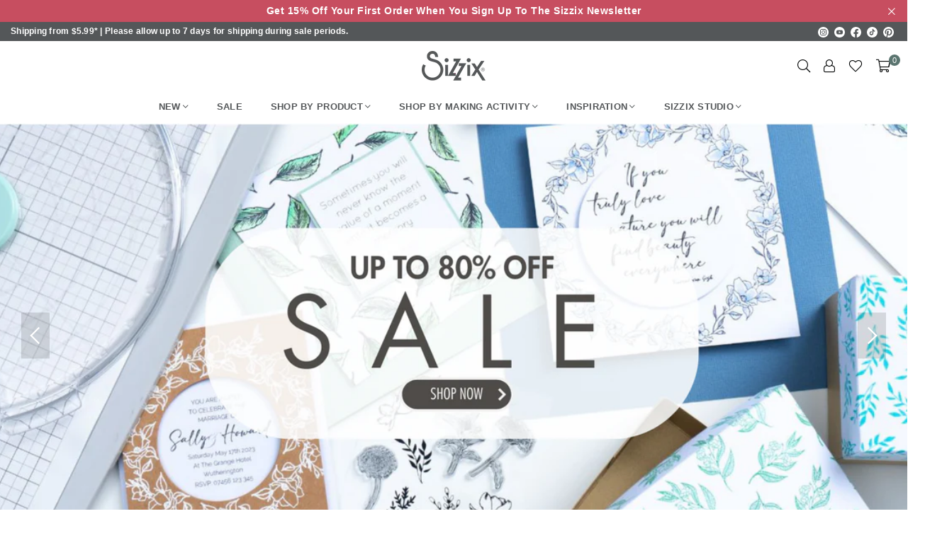

--- FILE ---
content_type: text/html; charset=utf-8
request_url: https://www.sizzix.com/
body_size: 43009
content:
<!doctype html>
<html class="no-js" lang="en" ><head><meta charset="utf-8"><meta http-equiv="X-UA-Compatible" content="IE=edge,chrome=1"><meta name="viewport" content="width=device-width, initial-scale=1.0"><meta name="theme-color" content="#000"><meta name="format-detection" content="telephone=no"><meta name="google-site-verification" content="a-tBw1x2TUwR80EavxHbXMxxiMYa5ban3haNUZPpQyE" /><meta name="google-site-verification" content="9Bp1G_hebakF3Z5Jw7mIPTZfbXdnBpFZ4GVcdqh25Co" /><link rel="canonical" href="https://www.sizzix.com/"><link rel="preconnect" href="https://cdn.shopify.com" crossorigin><link rel="dns-prefetch" href="https://www.sizzix.com" crossorigin><link rel="dns-prefetch" href="https://bab861-3.myshopify.com" crossorigin><link rel="preload" as="image" href="https://www.sizzix.com/cdn/shop/files/49_Market_April_Collection_2_1300x600.jpg?v=1712232992" /><link rel="preconnect" href="https://fonts.shopifycdn.com" crossorigin><link rel="shortcut icon" href="//www.sizzix.com/cdn/shop/files/sizzix_favicon_32x32.png?v=1707179136" type="image/png"><title>Sizzix: Your Creative Journey Starts Here &ndash; Sizzix.com</title><meta name="description" content="Sizzix are a leading manufacturer of die cutting machines, die cutting dies and Embossing folders. Explore Sizzix die cutting supplies today and inspire your creativity."><!-- /snippets/social-meta-tags.liquid --><meta name="keywords" content="Sizzix, Sizzix die cutting, Sizzix Big Shot, Big Shot machine, Sizzix dies, Sizzix embossing folders, Die cutting machines, Thinlits, Framelits, Bigz, Dies, die-cutting, Craft dies for card making, Embossing folders for paper crafts, Layering stencils and stamps, Paper crafting supplies, Die cut shapes for crafts, Craft tools and accessories, Craft storage solutions, Beginner die cutting kit, Best die cutting machine for crafters, Craft ideas for beginners, How to start paper crafting, DIY card making supplies, Scrapbooking tools and dies, Mixed media art supplies, Where to buy Sizzix dies, Sizzix tutorials and inspiration, Sizzix bundles on sale, What does a die cutting machine do?, Free Sizzix project ideas, Crafting with die cuts"/><meta name="author" content="Sizzix"><meta property="og:site_name" content="Sizzix.com"><meta property="og:url" content="https://www.sizzix.com/"><meta property="og:title" content="Sizzix: Your Creative Journey Starts Here"><meta property="og:type" content="website"><meta property="og:description" content="Sizzix are a leading manufacturer of die cutting machines, die cutting dies and Embossing folders. Explore Sizzix die cutting supplies today and inspire your creativity."><meta property="og:image" content="http://www.sizzix.com/cdn/shop/files/Sizzix_Logo_1200x628_51a345ae-3e6b-4ec7-887e-e04e1ea97cf5_1200x1200.jpg?v=1742562506"><meta property="og:image:secure_url" content="https://www.sizzix.com/cdn/shop/files/Sizzix_Logo_1200x628_51a345ae-3e6b-4ec7-887e-e04e1ea97cf5_1200x1200.jpg?v=1742562506"><meta name="twitter:card" content="summary_large_image"><meta name="twitter:title" content="Sizzix: Your Creative Journey Starts Here"><meta name="twitter:description" content="Sizzix are a leading manufacturer of die cutting machines, die cutting dies and Embossing folders. Explore Sizzix die cutting supplies today and inspire your creativity.">
<link rel="preload" as="font" href="" type="font/woff2" crossorigin><link rel="preload" as="font" href="" type="font/woff2" crossorigin><link rel="preload" as="font" href="//www.sizzix.com/cdn/fonts/jost/jost_n4.d47a1b6347ce4a4c9f437608011273009d91f2b7.woff2" type="font/woff2" crossorigin><link rel="preload" as="font" href="//www.sizzix.com/cdn/fonts/jost/jost_n7.921dc18c13fa0b0c94c5e2517ffe06139c3615a3.woff2" type="font/woff2" crossorigin><link rel="preload" as="font" href="//www.sizzix.com/cdn/shop/t/2/assets/adorn-icons.woff2?v=23110375483909177801706615361" type="font/woff2" crossorigin><style type="text/css">:root{--ft1:Helvetica,Arial, sans-serif;--ft2:Helvetica,Arial, sans-serif;--ft3:Jost,sans-serif;--site_gutter:15px;--grid_gutter:30px;--grid_gutter_sm:15px; --input_height:38px;--input_height_sm:32px;--error:#d20000}*,::after,::before{box-sizing:border-box}article,aside,details,figcaption,figure,footer,header,hgroup,main,menu,nav,section,summary{display:block}body,button,input,select,textarea{font-family:-apple-system,BlinkMacSystemFont,"Segoe UI","Roboto","Oxygen","Ubuntu","Cantarell","Helvetica Neue",sans-serif;-webkit-font-smoothing:antialiased;-webkit-text-size-adjust:100%}a{background-color:transparent}a,a:after,a:before{transition:all .3s ease-in-out}b,strong{font-weight:700;}em{font-style:italic}small{font-size:80%}sub,sup{font-size:75%;line-height:0;position:relative;vertical-align:baseline}sup{top:-.5em}sub{bottom:-.25em}img{max-width:100%;border:0}button,input,optgroup,select,textarea{color:inherit;font:inherit;margin:0;outline:0}button[disabled],input[disabled]{cursor:default}[type=button]::-moz-focus-inner,[type=reset]::-moz-focus-inner,[type=submit]::-moz-focus-inner,button::-moz-focus-inner{border-style:none;padding:0}[type=button]:-moz-focusring,[type=reset]:-moz-focusring,[type=submit]:-moz-focusring,button:-moz-focusring{outline:1px dotted ButtonText}input[type=email],input[type=number],input[type=password],input[type=search]{-webkit-appearance:none;-moz-appearance:none}table{width:100%;border-collapse:collapse;border-spacing:0}td,th{padding:0}textarea{overflow:auto;-webkit-appearance:none;-moz-appearance:none}[tabindex='-1']:focus{outline:0}a,img{outline:0!important;border:0}[role=button],a,button,input,label,select,textarea{touch-action:manipulation}.fl,.flex{display:flex}.fl1,.flex-item{flex:1}.clearfix::after{content:'';display:table;clear:both}.clear{clear:both}.icon__fallback-text,.v-hidden{position:absolute!important;overflow:hidden;clip:rect(0 0 0 0);height:1px;width:1px;margin:-1px;padding:0;border:0}.visibility-hidden{visibility:hidden}.js-focus-hidden:focus{outline:0}.no-js:not(html),.no-js .js{display:none}.no-js .no-js:not(html){display:block}.skip-link:focus{clip:auto;width:auto;height:auto;margin:0;color:#111;background-color:#fff;padding:10px;opacity:1;z-index:10000;transition:none}blockquote{background:#f8f8f8;font-weight:600;font-size:15px;font-style:normal;text-align:center;padding:0 30px;margin:0}.rte blockquote{padding:25px;margin-bottom:20px}blockquote p+cite{margin-top:7.5px}blockquote cite{display:block;font-size:13px;font-style:inherit}code,pre{font-family:Consolas,monospace;font-size:1em}pre{overflow:auto}.rte:last-child{margin-bottom:0}.rte .h1,.rte .h2,.rte .h3,.rte .h4,.rte .h5,.rte .h6,.rte h1,.rte h2,.rte h3,.rte h4,.rte h5,.rte h6{margin-top:15px;margin-bottom:7.5px}.rte .h1:first-child,.rte .h2:first-child,.rte .h3:first-child,.rte .h4:first-child,.rte .h5:first-child,.rte .h6:first-child,.rte h1:first-child,.rte h2:first-child,.rte h3:first-child,.rte h4:first-child,.rte h5:first-child,.rte h6:first-child{margin-top:0}.rte li{margin-bottom:4px;list-style:inherit}.rte li:last-child{margin-bottom:0}.rte-setting{margin-bottom:11.11111px}.rte-setting:last-child{margin-bottom:0}p:last-child{margin-bottom:0}li{list-style:none}.fine-print{font-size:1.07692em;font-style:italic;margin:20px 0}.txt--minor{font-size:80%}.txt--emphasis{font-style:italic}.icon{display:inline-block;width:20px;height:20px;vertical-align:middle;fill:currentColor}.no-svg .icon{display:none}svg.icon:not(.icon--full-color) circle,svg.icon:not(.icon--full-color) ellipse,svg.icon:not(.icon--full-color) g,svg.icon:not(.icon--full-color) line,svg.icon:not(.icon--full-color) path,svg.icon:not(.icon--full-color) polygon,svg.icon:not(.icon--full-color) polyline,svg.icon:not(.icon--full-color) rect,symbol.icon:not(.icon--full-color) circle,symbol.icon:not(.icon--full-color) ellipse,symbol.icon:not(.icon--full-color) g,symbol.icon:not(.icon--full-color) line,symbol.icon:not(.icon--full-color) path,symbol.icon:not(.icon--full-color) polygon,symbol.icon:not(.icon--full-color) polyline,symbol.icon:not(.icon--full-color) rect{fill:inherit;stroke:inherit}.no-svg .icon__fallback-text{position:static!important;overflow:inherit;clip:none;height:auto;width:auto;margin:0}ol,ul{margin:0;padding:0}ol{list-style:decimal}.list--inline{padding:0;margin:0}.list--inline li{display:inline-block;margin-bottom:0;vertical-align:middle}.rte img{height:auto}.rte table{table-layout:fixed}.rte ol,.rte ul{margin:20px 0 30px 30px}.rte ol.list--inline,.rte ul.list--inline{margin-left:0}.rte ul{list-style:disc outside}.rte ul ul{list-style:circle outside}.rte ul ul ul{list-style:square outside}.rte a:not(.btn){padding-bottom:1px}.tc .rte ol,.tc .rte ul,.tc.rte ol,.tc.rte ul{margin-left:0;list-style-position:inside}.rte__table-wrapper{max-width:100%;overflow:auto;-webkit-overflow-scrolling:touch}svg:not(:root){overflow:hidden}.video-wrapper{position:relative;overflow:hidden;max-width:100%;padding-bottom:56.25%;height:0;height:auto}.video-wrapper iframe{position:absolute;top:0;left:0;width:100%;height:100%}form{margin:0}legend{border:0;padding:0}button,input[type=submit],label[for]{cursor:pointer}input[type=text]{-webkit-appearance:none;-moz-appearance:none}[type=checkbox]+label,[type=radio]+label{display:inline-block;margin-bottom:0}textarea{min-height:100px}input[type=checkbox],input[type=radio]{margin:0 5px 0 0;vertical-align:middle}select::-ms-expand{display:none}.label--hidden{position:absolute;height:0;width:0;margin-bottom:0;overflow:hidden;clip:rect(1px,1px,1px,1px)}.form-vertical input,.form-vertical select,.form-vertical textarea{display:block;width:100%}.form-vertical [type=checkbox],.form-vertical [type=radio]{display:inline-block;width:auto;margin-right:5px}.form-vertical .btn,.form-vertical [type=submit]{display:inline-block;width:auto}.grid--table{display:table;table-layout:fixed;width:100%}.grid--table>.gitem{float:none;display:table-cell;vertical-align:middle}.is-transitioning{display:block!important;visibility:visible!important}.mr0{margin:0 !important;}.pd0{ padding:0 !important;}.db{display:block}.dbi{display:inline-block}.dn, .hidden,.btn.loading .txt {display:none}.of_hidden {overflow:hidden}.pa {position:absolute}.pr {position:relative}.fw-300{font-weight:300}.fw-400{font-weight:400}.fw-500{font-weight:500}.fw-600{font-weight:600}b,strong,.fw-700{font-weight:700}em, .em{font-style:italic}.tt-u{text-transform:uppercase}.tt-l{text-transform:lowercase}.tt-c{text-transform:capitalize}.tt-n{text-transform:none}.list-bullet,.list-arrow,.list-square,.order-list{padding:0 0 15px 15px;}.list-bullet li {list-style:disc; padding:4px 0; }.list-bullet ul, .list-circle ul, .list-arrow ul, .order-list li {padding-left:15px;}.list-square li {list-style:square; padding:4px 0; } .list-arrow li {list-style:disclosure-closed; padding:4px 0; }.order-list li {list-style:decimal; padding:4px 0; }.tdn {text-decoration:none!important}.tdu {text-decoration:underline}.imgFt{position:absolute;top:0;left:0;width:100%;height:100%;object-fit:cover; object-position:center; }.imgFl { display:block; width:100%; height:auto; }.imgWrapper { display:block; margin:auto; }.autoHt { height:auto; }.bgImg { background-size:cover; background-repeat:no-repeat; background-position:center; }.grid-sizer{width:25%; position:absolute}.w_auto {width:auto!important}.h_auto{height:auto}.w_100{width:100%!important}.h_100{height:100%!important}.pd10 {padding:10px;}.grid{display:flex;flex-wrap:wrap;list-style:none;margin:0 -7.5px }.gitem{flex:0 0 auto;padding-left:7.5px;padding-right:7.5px;width:100%}.col-1,.rwcols-1 .gitem, .wd100{width:100%}.col-2,.rwcols-2 .gitem,.wd50{width:50%}.col-3,.rwcols-3 .gitem,.wd33{width:33.33333%}.col-4,.rwcols-4 .gitem,.wd25{width:25%}.col-5,.rwcols-5 .gitem,.wd20{width:20%}.col-6,.rwcols-6 .gitem,.wd16{width:16.66667%}.col-7,.rwcols-7 .gitem,.wd14{width:14.28571%}.col-8,.rwcols-8 .gitem,.wd12{width:12.5%}.col-9,.rwcols-9 .gitem,.wd11{width:11.11111%}.col-10,.rwcols-10 .gitem,.wd10{width:10%}.wd30{width:30%}.wd37{width:37.5%}.wd40{width:40%}.wd60{width:60%}.wd62{width:62.5%}.wd66{width:66.66667%}.wd70{width:70%}.wd75{width:75%}.wd80{width:80%}.wd83{width:83.33333%}.wd87{width:87.5%}.wd90{width:90%}.wd100{width:100%}.show{display:block!important}.hide{display:none!important}.grid-products{margin:0 -0.0px}.grid-products .gitem{padding-left:0.0px;padding-right:0.0px}.f-row{flex-direction:row}.f-col{flex-direction:column}.f-wrap{flex-wrap:wrap}.f-nowrap{flex-wrap:nowrap}.f-jcs{justify-content:flex-start}.f-jce{justify-content:flex-end}.f-jcc{justify-content:center}.f-jcsb{justify-content:space-between}.f-jcsa{justify-content:space-around}.f-jcse{justify-content:space-evenly}.f-ais{align-items:flex-start}.f-aie{align-items:flex-end}.f-aic{align-items:center}.f-aib{align-items:baseline}.f-aist{align-items:stretch}.f-acs{align-content:flex-start}.f-ace{align-content:flex-end}.f-acc{align-content:center}.f-acsb{align-content:space-between}.f-acsa{align-content:space-around}.f-acst{align-content:stretch}.f-asa{align-self:auto}.f-ass{align-self:flex-start}.f-ase{align-self:flex-end}.f-asc{align-self:center}.f-asb{align-self:baseline}.f-asst{align-self:stretch}.order0{order:0}.order1{order:1}.order2{order:2}.order3{order:3}.tl{text-align:left!important}.tc{text-align:center!important}.tr{text-align:right!important}.m_auto{margin-left:auto;margin-right:auto}.ml_auto{margin-left:auto}.mr_auto{margin-right:auto}.m0{margin:0!important}.mt0{margin-top:0!important}.ml0{margin-left:0!important}.mr0{margin-right:0!important}.mb0{margin-bottom:0!important}.ml5{margin-left:5px}.mt5{margin-top:5px}.mr5{margin-right:5px}.mb5{margin-bottom:5px}.ml10{margin-left:10px}.mt10{margin-top:10px}.mr10{margin-right:10px}.mb10{margin-bottom:10px}.ml15{margin-left:15px}.mt15{margin-top:15px}.mr15{margin-right:15px}.mb15{margin-bottom:15px}.ml20{margin-left:20px}.mt20{margin-top:20px!important}.mr20{margin-right:20px}.mb20{margin-bottom:20px}.ml25{margin-left:25px}.mt25{margin-top:25px}.mr25{margin-right:25px}.mb25{margin-bottom:25px}.ml30{margin-left:30px}.mt30{margin-top:30px}.mr30{margin-right:30px}.mb30{margin-bottom:30px}.mb35{margin-bottom:35px}.mb40{margin-bottom:40px}.mb45{margin-bottom:45px}.mb50{margin-bottom:50px}@media (min-width:768px){.col-md-1{width:100%}.col-md-2,.rwcols-md-2 .gitem,.wd50-md{width:50%}.col-md-3,.rwcols-md-3 .gitem,.wd33-md{width:33.33333%}.col-md-4,.rwcols-md-4 .gitem,.wd25-md{width:25%}.col-md-5,.rwcols-md-5 .gitem,.wd20-md{width:20%}.col-md-6,.rwcols-md-6 .gitem,.wd16-md{width:16.66667%}.col-md-7,.rwcols-md-7 .gitem,.wd14-md{width:14.28571%}.col-md-8,.rwcols-md-8 .gitem,.wd12-md{width:12.5%}.col-md-9,.rwcols-md-9 .gitem,.wd11-md{width:11.11111%}.col-md-10,.rwcols-md-10 .gitem,.wd10-md{width:10%}.wd30-md{width:30%}.wd37-md{width:37.5%}.wd40-md{width:40%}.wd60-md{width:60%}.wd62-md{width:62.5%}.wd66-md{width:66.66667%}.wd70-md{width:70%}.wd75-md{width:75%}.wd80-md{width:80%}.wd83-md{width:83.33333%}.wd87-md{width:87.5%}.wd90-md{width:90%}.tl-md{text-align:left!important}.tc-md{text-align:center!important}.tr-md{text-align:right!important}.f-row-md{flex-direction:row}.f-col-md{flex-direction:column}.f-wrap-md{flex-wrap:wrap}.f-nowrap-md{flex-wrap:nowrap}.f-jcs-md{justify-content:flex-start}.f-jce-md{justify-content:flex-end}.f-jcc-md{justify-content:center}.f-jcsb-md{justify-content:space-between}.f-jcsa-md{justify-content:space-around}.f-jcse-md{justify-content:space-evenly}.f-ais-md{align-items:flex-start}.f-aie-md{align-items:flex-end}.f-aic-md{align-items:center}.f-aib-md{align-items:baseline}.f-aist-md{align-items:stretch}.f-acs-md{align-content:flex-start}.f-ace-md{align-content:flex-end}.f-acc-md{align-content:center}.f-acsb-md{align-content:space-between}.f-acsa-md{align-content:space-around}.f-acst-md{align-content:stretch}.f-asa-md{align-self:auto}.f-ass-md{align-self:flex-start}.f-ase-md{align-self:flex-end}.f-asc-md{align-self:center}.f-asb-md{align-self:baseline}.f-asst-md{align-self:stretch}.mb0-md{margin-bottom:0}.mb5-md{margin-bottom:5px}.mb10-md{margin-bottom:10px}.mb15-md{margin-bottom:15px}.mb20-md{margin-bottom:20px}.mb25-md{margin-bottom:25px}.mb30-md{margin-bottom:30px}.mb35-md{margin-bottom:35px}.mb40-md{margin-bottom:40px}.mb45-md{margin-bottom:45px}.mb50-md{margin-bottom:50px}}@media (min-width:1025px){.grid{margin:0 -15px }.gitem{padding-left:15px;padding-right:15px }.col-lg-1{width:100%}.col-lg-2,.rwcols-lg-2 .gitem,.wd50-lg{width:50%}.col-lg-3,.rwcols-lg-3 .gitem,.wd33-lg{width:33.33333%}.col-lg-4,.rwcols-lg-4 .gitem,.wd25-lg{width:25%}.col-lg-5,.rwcols-lg-5 .gitem,.wd20-lg{width:20%}.col-lg-6,.rwcols-lg-6 .gitem,.wd16-lg{width:16.66667%}.col-lg-7,.rwcols-lg-7 .gitem,.wd14-lg{width:14.28571%}.col-lg-8,.rwcols-lg-8 .gitem,.wd12-lg{width:12.5%}.col-lg-9,.rwcols-lg-9 .gitem,.wd11-lg{width:11.11111%}.col-lg-10,.rwcols-lg-10 .gitem,.wd10-lg{width:10%}.wd30-lg{width:30%}.wd37-lg{width:37.5%}.wd40-lg{width:40%}.wd60-lg{width:60%}.wd62-lg{width:62.5%}.wd66-lg{width:66.66667%}.wd70-lg{width:70%}.wd75-lg{width:75%}.wd80-lg{width:80%}.wd83-lg{width:83.33333%}.wd87-lg{width:87.5%}.wd90-lg{width:90%}.show-lg{display:block!important}.hide-lg{display:none!important}.f-row-lg{flex-direction:row}.f-col-lg{flex-direction:column}.f-wrap-lg{flex-wrap:wrap}.f-nowrap-lg{flex-wrap:nowrap}.tl-lg {text-align:left!important}.tc-lg {text-align:center!important}.tr-lg {text-align:right!important}.grid-products{margin:0 -10.0px}.grid-products .gitem{padding-left:10.0px;padding-right:10.0px}}@media (min-width:1280px){.col-xl-1{width:100%}.col-xl-2,.rwcols-xl-2 .gitem,.wd50-xl{width:50%}.col-xl-3,.rwcols-xl-3 .gitem,.wd33-xl{width:33.33333%}.col-xl-4,.rwcols-xl-4 .gitem,.wd25-xl{width:25%}.col-xl-5,.rwcols-xl-5 .gitem,.wd20-xl{width:20%}.col-xl-6,.rwcols-xl-6 .gitem,.wd16-xl{width:16.66667%}.col-xl-7,.rwcols-xl-7 .gitem,.wd14-xl{width:14.28571%}.col-xl-8,.rwcols-xl-8 .gitem,.wd12-xl{width:12.5%}.col-xl-9,.rwcols-xl-9 .gitem,.wd11-xl{width:11.11111%}.col-xl-10,.rwcols-xl-10 .gitem,.wd10-xl{width:10%}.wd30-xl{width:30%}.wd37-xl{width:37.5%}.wd40-xl{width:40%}.wd60-xl{width:60%}.wd62-xl{width:62.5%}.wd66-xl{width:66.66667%}.wd70-xl{width:70%}.wd75-xl{width:75%}.wd80-xl{width:80%}.wd83-xl{width:83.33333%}.wd87-xl{width:87.5%}.wd90-xl{width:90%}.show-xl{display:block!important}.hide-xl{display:none!important}.f-wrap-xl{flex-wrap:wrap}.f-col-xl{flex-direction:column}.tl-xl {text-align:left!important}.tc-xl {text-align:center!important}.tr-xl {text-align:right!important}}@media only screen and (min-width:768px) and (max-width:1025px){.show-md{display:block!important}.hide-md{display:none!important}}@media only screen and (max-width:767px){.show-sm{display:block!important}.hide-sm{display:none!important}}@font-face{font-family:Adorn-Icons;src:url("//www.sizzix.com/cdn/shop/t/2/assets/adorn-icons.woff2?v=23110375483909177801706615361") format('woff2'),url("//www.sizzix.com/cdn/shop/t/2/assets/adorn-icons.woff?v=3660380726993999231706615361") format('woff');font-weight:400;font-style:normal;font-display:swap}.at{font:normal normal normal 15px/1 Adorn-Icons;speak:none;text-transform:none;display:inline-block;vertical-align:middle;text-rendering:auto;-webkit-font-smoothing:antialiased;-moz-osx-font-smoothing:grayscale}@font-face {font-family: Jost;font-weight: 300;font-style: normal;font-display: swap;src: url("//www.sizzix.com/cdn/fonts/jost/jost_n3.a5df7448b5b8c9a76542f085341dff794ff2a59d.woff2") format("woff2"), url("//www.sizzix.com/cdn/fonts/jost/jost_n3.882941f5a26d0660f7dd135c08afc57fc6939a07.woff") format("woff");}@font-face {font-family: Jost;font-weight: 400;font-style: normal;font-display: swap;src: url("//www.sizzix.com/cdn/fonts/jost/jost_n4.d47a1b6347ce4a4c9f437608011273009d91f2b7.woff2") format("woff2"), url("//www.sizzix.com/cdn/fonts/jost/jost_n4.791c46290e672b3f85c3d1c651ef2efa3819eadd.woff") format("woff");}@font-face {font-family: Jost;font-weight: 500;font-style: normal;font-display: swap;src: url("//www.sizzix.com/cdn/fonts/jost/jost_n5.7c8497861ffd15f4e1284cd221f14658b0e95d61.woff2") format("woff2"), url("//www.sizzix.com/cdn/fonts/jost/jost_n5.fb6a06896db583cc2df5ba1b30d9c04383119dd9.woff") format("woff");}@font-face {font-family: Jost;font-weight: 600;font-style: normal;font-display: swap;src: url("//www.sizzix.com/cdn/fonts/jost/jost_n6.ec1178db7a7515114a2d84e3dd680832b7af8b99.woff2") format("woff2"), url("//www.sizzix.com/cdn/fonts/jost/jost_n6.b1178bb6bdd3979fef38e103a3816f6980aeaff9.woff") format("woff");}@font-face {font-family: Jost;font-weight: 700;font-style: normal;font-display: swap;src: url("//www.sizzix.com/cdn/fonts/jost/jost_n7.921dc18c13fa0b0c94c5e2517ffe06139c3615a3.woff2") format("woff2"), url("//www.sizzix.com/cdn/fonts/jost/jost_n7.cbfc16c98c1e195f46c536e775e4e959c5f2f22b.woff") format("woff");}.page-width { margin:0 auto; padding-left:10px; padding-right:10px; max-width:1400px; }.fullwidth { max-width:100%; padding-left:10px; padding-right:10px; }@media only screen and (min-width:766px) { .page-width { padding-left:15px; padding-right:15px; }.fullwidth { padding-left:15px; padding-right:15px; }}@media only screen and (min-width:1280px){.fullwidth { padding-left:55px; padding-right:55px; }}.fullwidth.npd { padding-left:0; padding-right:0; }</style><link rel="stylesheet" href="//www.sizzix.com/cdn/shop/t/2/assets/theme.css?v=48505054560711604581754427757" type="text/css" media="all">    <script src="//www.sizzix.com/cdn/shop/t/2/assets/lazysizes.js?v=87699819761267479901706615362" async></script>  <script src="//www.sizzix.com/cdn/shop/t/2/assets/jquery.min.js?v=115860211936397945481706615362"defer="defer"></script><script>var theme = {strings:{addToCart:"Add to cart",preOrder:"Pre-Order",soldOut:"Sold out",unavailable:"Unavailable",showMore:"Show More",showLess:"Show Less"},mlcurrency:false,moneyFormat:"${{amount}}",currencyFormat:"money_format",shopCurrency:"USD",autoCurrencies:true,money_currency_format:"${{amount}} USD",money_format:"${{amount}}",ajax_cart:true,fixedHeader:true,animation:false,animationMobile:true,searchresult:"See all results",wlAvailable:"Available in Wishlist",rtl:false,};document.documentElement.className = document.documentElement.className.replace('no-js', 'js');var Metatheme = null,thm = 'Avone', shpeml = 'helpdesk_us@ellison.com', dmn = window.location.hostname;        window.lazySizesConfig = window.lazySizesConfig || {};window.lazySizesConfig.loadMode = 1;      window.lazySizesConfig.loadHidden = false;        window.shopUrl = 'https://www.sizzix.com';      window.routes = {        cart_add_url: '/cart/add',        cart_change_url: '/cart/change',        cart_update_url: '/cart/update',        cart_url: '/cart',        predictive_search_url: '/search/suggest'      };      window.cartStrings = {        error: `There was an error while updating your cart. Please try again.`,        quantityError: `You can only add [quantity] of this item.`      };</script><script src="//www.sizzix.com/cdn/shop/t/2/assets/vendor.js?v=154559527474465178371706615363" defer="defer"></script>
   <script>window.performance && window.performance.mark && window.performance.mark('shopify.content_for_header.start');</script><meta id="shopify-digital-wallet" name="shopify-digital-wallet" content="/84224409902/digital_wallets/dialog">
<meta name="shopify-checkout-api-token" content="a75cdc544471f7f154e6c8fac894070d">
<meta id="in-context-paypal-metadata" data-shop-id="84224409902" data-venmo-supported="true" data-environment="production" data-locale="en_US" data-paypal-v4="true" data-currency="USD">
<script async="async" data-src="/checkouts/internal/preloads.js?locale=en-US"></script>
<link rel="preconnect" href="https://shop.app" crossorigin="anonymous">
<script async="async" data-src="https://shop.app/checkouts/internal/preloads.js?locale=en-US&shop_id=84224409902" crossorigin="anonymous"></script>
<script id="apple-pay-shop-capabilities" type="application/json">{"shopId":84224409902,"countryCode":"US","currencyCode":"USD","merchantCapabilities":["supports3DS"],"merchantId":"gid:\/\/shopify\/Shop\/84224409902","merchantName":"Sizzix.com","requiredBillingContactFields":["postalAddress","email"],"requiredShippingContactFields":["postalAddress","email"],"shippingType":"shipping","supportedNetworks":["visa","masterCard","discover","elo","jcb"],"total":{"type":"pending","label":"Sizzix.com","amount":"1.00"},"shopifyPaymentsEnabled":true,"supportsSubscriptions":true}</script>
<script id="shopify-features" type="application/json">{"accessToken":"a75cdc544471f7f154e6c8fac894070d","betas":["rich-media-storefront-analytics"],"domain":"www.sizzix.com","predictiveSearch":true,"shopId":84224409902,"locale":"en"}</script>
<script>var Shopify = Shopify || {};
Shopify.shop = "bab861-3.myshopify.com";
Shopify.locale = "en";
Shopify.currency = {"active":"USD","rate":"1.0"};
Shopify.country = "US";
Shopify.theme = {"name":"Avone Live Theme","id":165542297902,"schema_name":"Avone","schema_version":"5.1","theme_store_id":null,"role":"main"};
Shopify.theme.handle = "null";
Shopify.theme.style = {"id":null,"handle":null};
Shopify.cdnHost = "www.sizzix.com/cdn";
Shopify.routes = Shopify.routes || {};
Shopify.routes.root = "/";</script>
<script type="module">!function(o){(o.Shopify=o.Shopify||{}).modules=!0}(window);</script>
<script>!function(o){function n(){var o=[];function n(){o.push(Array.prototype.slice.apply(arguments))}return n.q=o,n}var t=o.Shopify=o.Shopify||{};t.loadFeatures=n(),t.autoloadFeatures=n()}(window);</script>
<script>
  window.ShopifyPay = window.ShopifyPay || {};
  window.ShopifyPay.apiHost = "shop.app\/pay";
  window.ShopifyPay.redirectState = null;
</script>
<script id="shop-js-analytics" type="application/json">{"pageType":"index"}</script>
<script defer="defer" async type="module" data-src="//www.sizzix.com/cdn/shopifycloud/shop-js/modules/v2/client.init-shop-cart-sync_BT-GjEfc.en.esm.js"></script>
<script defer="defer" async type="module" data-src="//www.sizzix.com/cdn/shopifycloud/shop-js/modules/v2/chunk.common_D58fp_Oc.esm.js"></script>
<script defer="defer" async type="module" data-src="//www.sizzix.com/cdn/shopifycloud/shop-js/modules/v2/chunk.modal_xMitdFEc.esm.js"></script>
<script type="module">
  await import("//www.sizzix.com/cdn/shopifycloud/shop-js/modules/v2/client.init-shop-cart-sync_BT-GjEfc.en.esm.js");
await import("//www.sizzix.com/cdn/shopifycloud/shop-js/modules/v2/chunk.common_D58fp_Oc.esm.js");
await import("//www.sizzix.com/cdn/shopifycloud/shop-js/modules/v2/chunk.modal_xMitdFEc.esm.js");

  window.Shopify.SignInWithShop?.initShopCartSync?.({"fedCMEnabled":true,"windoidEnabled":true});

</script>
<script>
  window.Shopify = window.Shopify || {};
  if (!window.Shopify.featureAssets) window.Shopify.featureAssets = {};
  window.Shopify.featureAssets['shop-js'] = {"shop-cart-sync":["modules/v2/client.shop-cart-sync_DZOKe7Ll.en.esm.js","modules/v2/chunk.common_D58fp_Oc.esm.js","modules/v2/chunk.modal_xMitdFEc.esm.js"],"init-fed-cm":["modules/v2/client.init-fed-cm_B6oLuCjv.en.esm.js","modules/v2/chunk.common_D58fp_Oc.esm.js","modules/v2/chunk.modal_xMitdFEc.esm.js"],"shop-cash-offers":["modules/v2/client.shop-cash-offers_D2sdYoxE.en.esm.js","modules/v2/chunk.common_D58fp_Oc.esm.js","modules/v2/chunk.modal_xMitdFEc.esm.js"],"shop-login-button":["modules/v2/client.shop-login-button_QeVjl5Y3.en.esm.js","modules/v2/chunk.common_D58fp_Oc.esm.js","modules/v2/chunk.modal_xMitdFEc.esm.js"],"pay-button":["modules/v2/client.pay-button_DXTOsIq6.en.esm.js","modules/v2/chunk.common_D58fp_Oc.esm.js","modules/v2/chunk.modal_xMitdFEc.esm.js"],"shop-button":["modules/v2/client.shop-button_DQZHx9pm.en.esm.js","modules/v2/chunk.common_D58fp_Oc.esm.js","modules/v2/chunk.modal_xMitdFEc.esm.js"],"avatar":["modules/v2/client.avatar_BTnouDA3.en.esm.js"],"init-windoid":["modules/v2/client.init-windoid_CR1B-cfM.en.esm.js","modules/v2/chunk.common_D58fp_Oc.esm.js","modules/v2/chunk.modal_xMitdFEc.esm.js"],"init-shop-for-new-customer-accounts":["modules/v2/client.init-shop-for-new-customer-accounts_C_vY_xzh.en.esm.js","modules/v2/client.shop-login-button_QeVjl5Y3.en.esm.js","modules/v2/chunk.common_D58fp_Oc.esm.js","modules/v2/chunk.modal_xMitdFEc.esm.js"],"init-shop-email-lookup-coordinator":["modules/v2/client.init-shop-email-lookup-coordinator_BI7n9ZSv.en.esm.js","modules/v2/chunk.common_D58fp_Oc.esm.js","modules/v2/chunk.modal_xMitdFEc.esm.js"],"init-shop-cart-sync":["modules/v2/client.init-shop-cart-sync_BT-GjEfc.en.esm.js","modules/v2/chunk.common_D58fp_Oc.esm.js","modules/v2/chunk.modal_xMitdFEc.esm.js"],"shop-toast-manager":["modules/v2/client.shop-toast-manager_DiYdP3xc.en.esm.js","modules/v2/chunk.common_D58fp_Oc.esm.js","modules/v2/chunk.modal_xMitdFEc.esm.js"],"init-customer-accounts":["modules/v2/client.init-customer-accounts_D9ZNqS-Q.en.esm.js","modules/v2/client.shop-login-button_QeVjl5Y3.en.esm.js","modules/v2/chunk.common_D58fp_Oc.esm.js","modules/v2/chunk.modal_xMitdFEc.esm.js"],"init-customer-accounts-sign-up":["modules/v2/client.init-customer-accounts-sign-up_iGw4briv.en.esm.js","modules/v2/client.shop-login-button_QeVjl5Y3.en.esm.js","modules/v2/chunk.common_D58fp_Oc.esm.js","modules/v2/chunk.modal_xMitdFEc.esm.js"],"shop-follow-button":["modules/v2/client.shop-follow-button_CqMgW2wH.en.esm.js","modules/v2/chunk.common_D58fp_Oc.esm.js","modules/v2/chunk.modal_xMitdFEc.esm.js"],"checkout-modal":["modules/v2/client.checkout-modal_xHeaAweL.en.esm.js","modules/v2/chunk.common_D58fp_Oc.esm.js","modules/v2/chunk.modal_xMitdFEc.esm.js"],"shop-login":["modules/v2/client.shop-login_D91U-Q7h.en.esm.js","modules/v2/chunk.common_D58fp_Oc.esm.js","modules/v2/chunk.modal_xMitdFEc.esm.js"],"lead-capture":["modules/v2/client.lead-capture_BJmE1dJe.en.esm.js","modules/v2/chunk.common_D58fp_Oc.esm.js","modules/v2/chunk.modal_xMitdFEc.esm.js"],"payment-terms":["modules/v2/client.payment-terms_Ci9AEqFq.en.esm.js","modules/v2/chunk.common_D58fp_Oc.esm.js","modules/v2/chunk.modal_xMitdFEc.esm.js"]};
</script>
<script>(function() {
  var isLoaded = false;
  function asyncLoad() {
    if (isLoaded) return;
    isLoaded = true;
    var urls = ["https:\/\/static.shareasale.com\/json\/shopify\/shareasale-tracking.js?sasmid=51987\u0026ssmtid=79394\u0026shop=bab861-3.myshopify.com","https:\/\/chimpstatic.com\/mcjs-connected\/js\/users\/38878044804c8bad48e29bd6a\/94e128288d16eaeaf6d23017e.js?shop=bab861-3.myshopify.com","https:\/\/customer-first-focus.b-cdn.net\/cffPCLoader_min.js?shop=bab861-3.myshopify.com"];
    for (var i = 0; i < urls.length; i++) {
      var s = document.createElement('script');
      s.type = 'text/javascript';
      s.async = true;
      s.src = urls[i];
      var x = document.getElementsByTagName('script')[0];
      x.parentNode.insertBefore(s, x);
    }
  };
  document.addEventListener('StartAsyncLoading',function(event){asyncLoad();});if(window.attachEvent) {
    window.attachEvent('onload', function(){});
  } else {
    window.addEventListener('load', function(){}, false);
  }
})();</script>
<script id="__st">var __st={"a":84224409902,"offset":-28800,"reqid":"68b080c8-4961-4b59-b43c-27d205a571d4-1769486872","pageurl":"www.sizzix.com\/","u":"278b9402b310","p":"home"};</script>
<script>window.ShopifyPaypalV4VisibilityTracking = true;</script>
<script id="captcha-bootstrap">!function(){'use strict';const t='contact',e='account',n='new_comment',o=[[t,t],['blogs',n],['comments',n],[t,'customer']],c=[[e,'customer_login'],[e,'guest_login'],[e,'recover_customer_password'],[e,'create_customer']],r=t=>t.map((([t,e])=>`form[action*='/${t}']:not([data-nocaptcha='true']) input[name='form_type'][value='${e}']`)).join(','),a=t=>()=>t?[...document.querySelectorAll(t)].map((t=>t.form)):[];function s(){const t=[...o],e=r(t);return a(e)}const i='password',u='form_key',d=['recaptcha-v3-token','g-recaptcha-response','h-captcha-response',i],f=()=>{try{return window.sessionStorage}catch{return}},m='__shopify_v',_=t=>t.elements[u];function p(t,e,n=!1){try{const o=window.sessionStorage,c=JSON.parse(o.getItem(e)),{data:r}=function(t){const{data:e,action:n}=t;return t[m]||n?{data:e,action:n}:{data:t,action:n}}(c);for(const[e,n]of Object.entries(r))t.elements[e]&&(t.elements[e].value=n);n&&o.removeItem(e)}catch(o){console.error('form repopulation failed',{error:o})}}const l='form_type',E='cptcha';function T(t){t.dataset[E]=!0}const w=window,h=w.document,L='Shopify',v='ce_forms',y='captcha';let A=!1;((t,e)=>{const n=(g='f06e6c50-85a8-45c8-87d0-21a2b65856fe',I='https://cdn.shopify.com/shopifycloud/storefront-forms-hcaptcha/ce_storefront_forms_captcha_hcaptcha.v1.5.2.iife.js',D={infoText:'Protected by hCaptcha',privacyText:'Privacy',termsText:'Terms'},(t,e,n)=>{const o=w[L][v],c=o.bindForm;if(c)return c(t,g,e,D).then(n);var r;o.q.push([[t,g,e,D],n]),r=I,A||(h.body.append(Object.assign(h.createElement('script'),{id:'captcha-provider',async:!0,src:r})),A=!0)});var g,I,D;w[L]=w[L]||{},w[L][v]=w[L][v]||{},w[L][v].q=[],w[L][y]=w[L][y]||{},w[L][y].protect=function(t,e){n(t,void 0,e),T(t)},Object.freeze(w[L][y]),function(t,e,n,w,h,L){const[v,y,A,g]=function(t,e,n){const i=e?o:[],u=t?c:[],d=[...i,...u],f=r(d),m=r(i),_=r(d.filter((([t,e])=>n.includes(e))));return[a(f),a(m),a(_),s()]}(w,h,L),I=t=>{const e=t.target;return e instanceof HTMLFormElement?e:e&&e.form},D=t=>v().includes(t);t.addEventListener('submit',(t=>{const e=I(t);if(!e)return;const n=D(e)&&!e.dataset.hcaptchaBound&&!e.dataset.recaptchaBound,o=_(e),c=g().includes(e)&&(!o||!o.value);(n||c)&&t.preventDefault(),c&&!n&&(function(t){try{if(!f())return;!function(t){const e=f();if(!e)return;const n=_(t);if(!n)return;const o=n.value;o&&e.removeItem(o)}(t);const e=Array.from(Array(32),(()=>Math.random().toString(36)[2])).join('');!function(t,e){_(t)||t.append(Object.assign(document.createElement('input'),{type:'hidden',name:u})),t.elements[u].value=e}(t,e),function(t,e){const n=f();if(!n)return;const o=[...t.querySelectorAll(`input[type='${i}']`)].map((({name:t})=>t)),c=[...d,...o],r={};for(const[a,s]of new FormData(t).entries())c.includes(a)||(r[a]=s);n.setItem(e,JSON.stringify({[m]:1,action:t.action,data:r}))}(t,e)}catch(e){console.error('failed to persist form',e)}}(e),e.submit())}));const S=(t,e)=>{t&&!t.dataset[E]&&(n(t,e.some((e=>e===t))),T(t))};for(const o of['focusin','change'])t.addEventListener(o,(t=>{const e=I(t);D(e)&&S(e,y())}));const B=e.get('form_key'),M=e.get(l),P=B&&M;t.addEventListener('DOMContentLoaded',(()=>{const t=y();if(P)for(const e of t)e.elements[l].value===M&&p(e,B);[...new Set([...A(),...v().filter((t=>'true'===t.dataset.shopifyCaptcha))])].forEach((e=>S(e,t)))}))}(h,new URLSearchParams(w.location.search),n,t,e,['guest_login'])})(!0,!0)}();</script>
<script integrity="sha256-4kQ18oKyAcykRKYeNunJcIwy7WH5gtpwJnB7kiuLZ1E=" data-source-attribution="shopify.loadfeatures" defer="defer" data-src="//www.sizzix.com/cdn/shopifycloud/storefront/assets/storefront/load_feature-a0a9edcb.js" crossorigin="anonymous"></script>
<script crossorigin="anonymous" defer="defer" data-src="//www.sizzix.com/cdn/shopifycloud/storefront/assets/shopify_pay/storefront-65b4c6d7.js?v=20250812"></script>
<script data-source-attribution="shopify.dynamic_checkout.dynamic.init">var Shopify=Shopify||{};Shopify.PaymentButton=Shopify.PaymentButton||{isStorefrontPortableWallets:!0,init:function(){window.Shopify.PaymentButton.init=function(){};var t=document.createElement("script");t.data-src="https://www.sizzix.com/cdn/shopifycloud/portable-wallets/latest/portable-wallets.en.js",t.type="module",document.head.appendChild(t)}};
</script>
<script data-source-attribution="shopify.dynamic_checkout.buyer_consent">
  function portableWalletsHideBuyerConsent(e){var t=document.getElementById("shopify-buyer-consent"),n=document.getElementById("shopify-subscription-policy-button");t&&n&&(t.classList.add("hidden"),t.setAttribute("aria-hidden","true"),n.removeEventListener("click",e))}function portableWalletsShowBuyerConsent(e){var t=document.getElementById("shopify-buyer-consent"),n=document.getElementById("shopify-subscription-policy-button");t&&n&&(t.classList.remove("hidden"),t.removeAttribute("aria-hidden"),n.addEventListener("click",e))}window.Shopify?.PaymentButton&&(window.Shopify.PaymentButton.hideBuyerConsent=portableWalletsHideBuyerConsent,window.Shopify.PaymentButton.showBuyerConsent=portableWalletsShowBuyerConsent);
</script>
<script data-source-attribution="shopify.dynamic_checkout.cart.bootstrap">document.addEventListener("DOMContentLoaded",(function(){function t(){return document.querySelector("shopify-accelerated-checkout-cart, shopify-accelerated-checkout")}if(t())Shopify.PaymentButton.init();else{new MutationObserver((function(e,n){t()&&(Shopify.PaymentButton.init(),n.disconnect())})).observe(document.body,{childList:!0,subtree:!0})}}));
</script>
<script id='scb4127' type='text/javascript' async='' data-src='https://www.sizzix.com/cdn/shopifycloud/privacy-banner/storefront-banner.js'></script><link id="shopify-accelerated-checkout-styles" rel="stylesheet" media="screen" href="https://www.sizzix.com/cdn/shopifycloud/portable-wallets/latest/accelerated-checkout-backwards-compat.css" crossorigin="anonymous">
<style id="shopify-accelerated-checkout-cart">
        #shopify-buyer-consent {
  margin-top: 1em;
  display: inline-block;
  width: 100%;
}

#shopify-buyer-consent.hidden {
  display: none;
}

#shopify-subscription-policy-button {
  background: none;
  border: none;
  padding: 0;
  text-decoration: underline;
  font-size: inherit;
  cursor: pointer;
}

#shopify-subscription-policy-button::before {
  box-shadow: none;
}

      </style>

<script>window.performance && window.performance.mark && window.performance.mark('shopify.content_for_header.end');</script><link rel="stylesheet" href="//www.sizzix.com/cdn/shop/t/2/assets/default.css?v=87275165093071313511743679375" type="text/css" media="all">
  <link rel="stylesheet" href="//www.sizzix.com/cdn/shop/t/2/assets/homepage.css?v=36527013201293906851744179667" type="text/css" media="all">
  
  <link rel="stylesheet" href="//www.sizzix.com/cdn/shop/t/2/assets/custom_pages.css?v=101500254326679728891744181701" type="text/css" media="all">
  <script src="https://ajax.googleapis.com/ajax/libs/jquery/3.6.1/jquery.min.js"></script>
  <style>
    @font-face {
      font-family: 'Allison-script';
      src: url('https://cdn.shopify.com/s/files/1/0785/0829/4472/files/FontsFree-Net-allison-scriptregular.ttf?v=1702884407') format('truetype');
      font-display: swap;
      font-weight: normal;
      font-style: normal;
    }
    @font-face {
      font-family: 'Futura-condensed-light';
      src: url('https://cdn.shopify.com/s/files/1/0785/0829/4472/files/Futura_Light_Condensed.otf?v=1702888576') format('truetype');
      font-display: swap;
      font-weight: normal;
      font-style: normal;
    }
    @font-face {
      font-family: 'HelveticaNeue-light';
      src: url('https://cdn.shopify.com/s/files/1/0785/0829/4472/files/Light.ttf?v=1702888954') format('truetype');
      font-display: swap;
      font-weight: normal;
      font-style: normal;
    }
    @font-face {
      font-family: 'HelveticaNeue-medium';
      src: url('https://cdn.shopify.com/s/files/1/0785/0829/4472/files/HelveticaNeue_Medium.ttf?v=1703412019') format('truetype');
      font-display: swap;
      font-weight: normal;
      font-style: normal;
    }
    @font-face {
      font-family: 'HelveticaNeue-bold';
      src: url('https://cdn.shopify.com/s/files/1/0785/0829/4472/files/Helvetica_Neu_Bold.ttf?v=1703439236') format('truetype');
      font-display: swap;
      font-weight: normal;
      font-style: normal;
    }
  </style>
<!-- BEGIN app block: shopify://apps/geo-pro-geolocation/blocks/geopro/16fc5313-7aee-4e90-ac95-f50fc7c8b657 --><!-- This snippet is used to load Geo:Pro data on the storefront -->
<meta class='geo-ip' content='[base64]/[base64]'>
<!-- This snippet initializes the plugin -->
<script async>
  try {
    const loadGeoPro=()=>{let e=e=>{if(!e||e.isCrawler||"success"!==e.message){window.geopro_cancel="1";return}let o=e.isAdmin?"el-geoip-location-admin":"el-geoip-location",s=Date.now()+864e5;localStorage.setItem(o,JSON.stringify({value:e.data,expires:s})),e.isAdmin&&localStorage.setItem("el-geoip-admin",JSON.stringify({value:"1",expires:s}))},o=new XMLHttpRequest;o.open("GET","https://geo.geoproapp.com?x-api-key=91e359ab7-2b63-539e-1de2-c4bf731367a7",!0),o.responseType="json",o.onload=()=>e(200===o.status?o.response:null),o.send()},load=!["el-geoip-location-admin","el-geoip-location"].some(e=>{try{let o=JSON.parse(localStorage.getItem(e));return o&&o.expires>Date.now()}catch(s){return!1}});load&&loadGeoPro();
  } catch(e) {
    console.warn('Geo:Pro error', e);
    window.geopro_cancel = '1';
  }
</script>
<script src="https://cdn.shopify.com/extensions/019b746b-26da-7a64-a671-397924f34f11/easylocation-195/assets/easylocation-storefront.min.js" type="text/javascript" async></script>


<!-- END app block --><script src="https://cdn.shopify.com/extensions/019ba099-9055-746a-ae73-78b99bd2b35a/vibe-app-134/assets/vibe.js" type="text/javascript" defer="defer"></script>
<link href="https://cdn.shopify.com/extensions/019ba099-9055-746a-ae73-78b99bd2b35a/vibe-app-134/assets/vibe.css" rel="stylesheet" type="text/css" media="all">
<link href="https://monorail-edge.shopifysvc.com" rel="dns-prefetch">
<script>(function(){if ("sendBeacon" in navigator && "performance" in window) {try {var session_token_from_headers = performance.getEntriesByType('navigation')[0].serverTiming.find(x => x.name == '_s').description;} catch {var session_token_from_headers = undefined;}var session_cookie_matches = document.cookie.match(/_shopify_s=([^;]*)/);var session_token_from_cookie = session_cookie_matches && session_cookie_matches.length === 2 ? session_cookie_matches[1] : "";var session_token = session_token_from_headers || session_token_from_cookie || "";function handle_abandonment_event(e) {var entries = performance.getEntries().filter(function(entry) {return /monorail-edge.shopifysvc.com/.test(entry.name);});if (!window.abandonment_tracked && entries.length === 0) {window.abandonment_tracked = true;var currentMs = Date.now();var navigation_start = performance.timing.navigationStart;var payload = {shop_id: 84224409902,url: window.location.href,navigation_start,duration: currentMs - navigation_start,session_token,page_type: "index"};window.navigator.sendBeacon("https://monorail-edge.shopifysvc.com/v1/produce", JSON.stringify({schema_id: "online_store_buyer_site_abandonment/1.1",payload: payload,metadata: {event_created_at_ms: currentMs,event_sent_at_ms: currentMs}}));}}window.addEventListener('pagehide', handle_abandonment_event);}}());</script>
<script id="web-pixels-manager-setup">(function e(e,d,r,n,o){if(void 0===o&&(o={}),!Boolean(null===(a=null===(i=window.Shopify)||void 0===i?void 0:i.analytics)||void 0===a?void 0:a.replayQueue)){var i,a;window.Shopify=window.Shopify||{};var t=window.Shopify;t.analytics=t.analytics||{};var s=t.analytics;s.replayQueue=[],s.publish=function(e,d,r){return s.replayQueue.push([e,d,r]),!0};try{self.performance.mark("wpm:start")}catch(e){}var l=function(){var e={modern:/Edge?\/(1{2}[4-9]|1[2-9]\d|[2-9]\d{2}|\d{4,})\.\d+(\.\d+|)|Firefox\/(1{2}[4-9]|1[2-9]\d|[2-9]\d{2}|\d{4,})\.\d+(\.\d+|)|Chrom(ium|e)\/(9{2}|\d{3,})\.\d+(\.\d+|)|(Maci|X1{2}).+ Version\/(15\.\d+|(1[6-9]|[2-9]\d|\d{3,})\.\d+)([,.]\d+|)( \(\w+\)|)( Mobile\/\w+|) Safari\/|Chrome.+OPR\/(9{2}|\d{3,})\.\d+\.\d+|(CPU[ +]OS|iPhone[ +]OS|CPU[ +]iPhone|CPU IPhone OS|CPU iPad OS)[ +]+(15[._]\d+|(1[6-9]|[2-9]\d|\d{3,})[._]\d+)([._]\d+|)|Android:?[ /-](13[3-9]|1[4-9]\d|[2-9]\d{2}|\d{4,})(\.\d+|)(\.\d+|)|Android.+Firefox\/(13[5-9]|1[4-9]\d|[2-9]\d{2}|\d{4,})\.\d+(\.\d+|)|Android.+Chrom(ium|e)\/(13[3-9]|1[4-9]\d|[2-9]\d{2}|\d{4,})\.\d+(\.\d+|)|SamsungBrowser\/([2-9]\d|\d{3,})\.\d+/,legacy:/Edge?\/(1[6-9]|[2-9]\d|\d{3,})\.\d+(\.\d+|)|Firefox\/(5[4-9]|[6-9]\d|\d{3,})\.\d+(\.\d+|)|Chrom(ium|e)\/(5[1-9]|[6-9]\d|\d{3,})\.\d+(\.\d+|)([\d.]+$|.*Safari\/(?![\d.]+ Edge\/[\d.]+$))|(Maci|X1{2}).+ Version\/(10\.\d+|(1[1-9]|[2-9]\d|\d{3,})\.\d+)([,.]\d+|)( \(\w+\)|)( Mobile\/\w+|) Safari\/|Chrome.+OPR\/(3[89]|[4-9]\d|\d{3,})\.\d+\.\d+|(CPU[ +]OS|iPhone[ +]OS|CPU[ +]iPhone|CPU IPhone OS|CPU iPad OS)[ +]+(10[._]\d+|(1[1-9]|[2-9]\d|\d{3,})[._]\d+)([._]\d+|)|Android:?[ /-](13[3-9]|1[4-9]\d|[2-9]\d{2}|\d{4,})(\.\d+|)(\.\d+|)|Mobile Safari.+OPR\/([89]\d|\d{3,})\.\d+\.\d+|Android.+Firefox\/(13[5-9]|1[4-9]\d|[2-9]\d{2}|\d{4,})\.\d+(\.\d+|)|Android.+Chrom(ium|e)\/(13[3-9]|1[4-9]\d|[2-9]\d{2}|\d{4,})\.\d+(\.\d+|)|Android.+(UC? ?Browser|UCWEB|U3)[ /]?(15\.([5-9]|\d{2,})|(1[6-9]|[2-9]\d|\d{3,})\.\d+)\.\d+|SamsungBrowser\/(5\.\d+|([6-9]|\d{2,})\.\d+)|Android.+MQ{2}Browser\/(14(\.(9|\d{2,})|)|(1[5-9]|[2-9]\d|\d{3,})(\.\d+|))(\.\d+|)|K[Aa][Ii]OS\/(3\.\d+|([4-9]|\d{2,})\.\d+)(\.\d+|)/},d=e.modern,r=e.legacy,n=navigator.userAgent;return n.match(d)?"modern":n.match(r)?"legacy":"unknown"}(),u="modern"===l?"modern":"legacy",c=(null!=n?n:{modern:"",legacy:""})[u],f=function(e){return[e.baseUrl,"/wpm","/b",e.hashVersion,"modern"===e.buildTarget?"m":"l",".js"].join("")}({baseUrl:d,hashVersion:r,buildTarget:u}),m=function(e){var d=e.version,r=e.bundleTarget,n=e.surface,o=e.pageUrl,i=e.monorailEndpoint;return{emit:function(e){var a=e.status,t=e.errorMsg,s=(new Date).getTime(),l=JSON.stringify({metadata:{event_sent_at_ms:s},events:[{schema_id:"web_pixels_manager_load/3.1",payload:{version:d,bundle_target:r,page_url:o,status:a,surface:n,error_msg:t},metadata:{event_created_at_ms:s}}]});if(!i)return console&&console.warn&&console.warn("[Web Pixels Manager] No Monorail endpoint provided, skipping logging."),!1;try{return self.navigator.sendBeacon.bind(self.navigator)(i,l)}catch(e){}var u=new XMLHttpRequest;try{return u.open("POST",i,!0),u.setRequestHeader("Content-Type","text/plain"),u.send(l),!0}catch(e){return console&&console.warn&&console.warn("[Web Pixels Manager] Got an unhandled error while logging to Monorail."),!1}}}}({version:r,bundleTarget:l,surface:e.surface,pageUrl:self.location.href,monorailEndpoint:e.monorailEndpoint});try{o.browserTarget=l,function(e){var d=e.src,r=e.async,n=void 0===r||r,o=e.onload,i=e.onerror,a=e.sri,t=e.scriptDataAttributes,s=void 0===t?{}:t,l=document.createElement("script"),u=document.querySelector("head"),c=document.querySelector("body");if(l.async=n,l.src=d,a&&(l.integrity=a,l.crossOrigin="anonymous"),s)for(var f in s)if(Object.prototype.hasOwnProperty.call(s,f))try{l.dataset[f]=s[f]}catch(e){}if(o&&l.addEventListener("load",o),i&&l.addEventListener("error",i),u)u.appendChild(l);else{if(!c)throw new Error("Did not find a head or body element to append the script");c.appendChild(l)}}({src:f,async:!0,onload:function(){if(!function(){var e,d;return Boolean(null===(d=null===(e=window.Shopify)||void 0===e?void 0:e.analytics)||void 0===d?void 0:d.initialized)}()){var d=window.webPixelsManager.init(e)||void 0;if(d){var r=window.Shopify.analytics;r.replayQueue.forEach((function(e){var r=e[0],n=e[1],o=e[2];d.publishCustomEvent(r,n,o)})),r.replayQueue=[],r.publish=d.publishCustomEvent,r.visitor=d.visitor,r.initialized=!0}}},onerror:function(){return m.emit({status:"failed",errorMsg:"".concat(f," has failed to load")})},sri:function(e){var d=/^sha384-[A-Za-z0-9+/=]+$/;return"string"==typeof e&&d.test(e)}(c)?c:"",scriptDataAttributes:o}),m.emit({status:"loading"})}catch(e){m.emit({status:"failed",errorMsg:(null==e?void 0:e.message)||"Unknown error"})}}})({shopId: 84224409902,storefrontBaseUrl: "https://www.sizzix.com",extensionsBaseUrl: "https://extensions.shopifycdn.com/cdn/shopifycloud/web-pixels-manager",monorailEndpoint: "https://monorail-edge.shopifysvc.com/unstable/produce_batch",surface: "storefront-renderer",enabledBetaFlags: ["2dca8a86"],webPixelsConfigList: [{"id":"918815022","configuration":"{\"tagID\":\"2612844672889\"}","eventPayloadVersion":"v1","runtimeContext":"STRICT","scriptVersion":"18031546ee651571ed29edbe71a3550b","type":"APP","apiClientId":3009811,"privacyPurposes":["ANALYTICS","MARKETING","SALE_OF_DATA"],"dataSharingAdjustments":{"protectedCustomerApprovalScopes":["read_customer_address","read_customer_email","read_customer_name","read_customer_personal_data","read_customer_phone"]}},{"id":"737476910","configuration":"{\"config\":\"{\\\"pixel_id\\\":\\\"G-4SY2Y25TKD\\\",\\\"gtag_events\\\":[{\\\"type\\\":\\\"begin_checkout\\\",\\\"action_label\\\":\\\"G-4SY2Y25TKD\\\"},{\\\"type\\\":\\\"search\\\",\\\"action_label\\\":\\\"G-4SY2Y25TKD\\\"},{\\\"type\\\":\\\"view_item\\\",\\\"action_label\\\":\\\"G-4SY2Y25TKD\\\"},{\\\"type\\\":\\\"purchase\\\",\\\"action_label\\\":\\\"G-4SY2Y25TKD\\\"},{\\\"type\\\":\\\"page_view\\\",\\\"action_label\\\":\\\"G-4SY2Y25TKD\\\"},{\\\"type\\\":\\\"add_payment_info\\\",\\\"action_label\\\":\\\"G-4SY2Y25TKD\\\"},{\\\"type\\\":\\\"add_to_cart\\\",\\\"action_label\\\":\\\"G-4SY2Y25TKD\\\"}],\\\"enable_monitoring_mode\\\":false}\"}","eventPayloadVersion":"v1","runtimeContext":"OPEN","scriptVersion":"b2a88bafab3e21179ed38636efcd8a93","type":"APP","apiClientId":1780363,"privacyPurposes":[],"dataSharingAdjustments":{"protectedCustomerApprovalScopes":["read_customer_address","read_customer_email","read_customer_name","read_customer_personal_data","read_customer_phone"]}},{"id":"186024238","configuration":"{\"masterTagID\":\"79394\",\"merchantID\":\"51987\",\"appPath\":\"https:\/\/daedalus.shareasale.com\",\"storeID\":\"NaN\",\"xTypeMode\":\"NaN\",\"xTypeValue\":\"NaN\",\"channelDedup\":\"NaN\"}","eventPayloadVersion":"v1","runtimeContext":"STRICT","scriptVersion":"f300cca684872f2df140f714437af558","type":"APP","apiClientId":4929191,"privacyPurposes":["ANALYTICS","MARKETING"],"dataSharingAdjustments":{"protectedCustomerApprovalScopes":["read_customer_personal_data"]}},{"id":"89162030","eventPayloadVersion":"1","runtimeContext":"LAX","scriptVersion":"1","type":"CUSTOM","privacyPurposes":["ANALYTICS","MARKETING","SALE_OF_DATA"],"name":"ShareASale Custom Pixel"},{"id":"shopify-app-pixel","configuration":"{}","eventPayloadVersion":"v1","runtimeContext":"STRICT","scriptVersion":"0450","apiClientId":"shopify-pixel","type":"APP","privacyPurposes":["ANALYTICS","MARKETING"]},{"id":"shopify-custom-pixel","eventPayloadVersion":"v1","runtimeContext":"LAX","scriptVersion":"0450","apiClientId":"shopify-pixel","type":"CUSTOM","privacyPurposes":["ANALYTICS","MARKETING"]}],isMerchantRequest: false,initData: {"shop":{"name":"Sizzix.com","paymentSettings":{"currencyCode":"USD"},"myshopifyDomain":"bab861-3.myshopify.com","countryCode":"US","storefrontUrl":"https:\/\/www.sizzix.com"},"customer":null,"cart":null,"checkout":null,"productVariants":[],"purchasingCompany":null},},"https://www.sizzix.com/cdn","fcfee988w5aeb613cpc8e4bc33m6693e112",{"modern":"","legacy":""},{"shopId":"84224409902","storefrontBaseUrl":"https:\/\/www.sizzix.com","extensionBaseUrl":"https:\/\/extensions.shopifycdn.com\/cdn\/shopifycloud\/web-pixels-manager","surface":"storefront-renderer","enabledBetaFlags":"[\"2dca8a86\"]","isMerchantRequest":"false","hashVersion":"fcfee988w5aeb613cpc8e4bc33m6693e112","publish":"custom","events":"[[\"page_viewed\",{}]]"});</script><script>
  window.ShopifyAnalytics = window.ShopifyAnalytics || {};
  window.ShopifyAnalytics.meta = window.ShopifyAnalytics.meta || {};
  window.ShopifyAnalytics.meta.currency = 'USD';
  var meta = {"page":{"pageType":"home","requestId":"68b080c8-4961-4b59-b43c-27d205a571d4-1769486872"}};
  for (var attr in meta) {
    window.ShopifyAnalytics.meta[attr] = meta[attr];
  }
</script>
<script class="analytics">
  (function () {
    var customDocumentWrite = function(content) {
      var jquery = null;

      if (window.jQuery) {
        jquery = window.jQuery;
      } else if (window.Checkout && window.Checkout.$) {
        jquery = window.Checkout.$;
      }

      if (jquery) {
        jquery('body').append(content);
      }
    };

    var hasLoggedConversion = function(token) {
      if (token) {
        return document.cookie.indexOf('loggedConversion=' + token) !== -1;
      }
      return false;
    }

    var setCookieIfConversion = function(token) {
      if (token) {
        var twoMonthsFromNow = new Date(Date.now());
        twoMonthsFromNow.setMonth(twoMonthsFromNow.getMonth() + 2);

        document.cookie = 'loggedConversion=' + token + '; expires=' + twoMonthsFromNow;
      }
    }

    var trekkie = window.ShopifyAnalytics.lib = window.trekkie = window.trekkie || [];
    if (trekkie.integrations) {
      return;
    }
    trekkie.methods = [
      'identify',
      'page',
      'ready',
      'track',
      'trackForm',
      'trackLink'
    ];
    trekkie.factory = function(method) {
      return function() {
        var args = Array.prototype.slice.call(arguments);
        args.unshift(method);
        trekkie.push(args);
        return trekkie;
      };
    };
    for (var i = 0; i < trekkie.methods.length; i++) {
      var key = trekkie.methods[i];
      trekkie[key] = trekkie.factory(key);
    }
    trekkie.load = function(config) {
      trekkie.config = config || {};
      trekkie.config.initialDocumentCookie = document.cookie;
      var first = document.getElementsByTagName('script')[0];
      var script = document.createElement('script');
      script.type = 'text/javascript';
      script.onerror = function(e) {
        var scriptFallback = document.createElement('script');
        scriptFallback.type = 'text/javascript';
        scriptFallback.onerror = function(error) {
                var Monorail = {
      produce: function produce(monorailDomain, schemaId, payload) {
        var currentMs = new Date().getTime();
        var event = {
          schema_id: schemaId,
          payload: payload,
          metadata: {
            event_created_at_ms: currentMs,
            event_sent_at_ms: currentMs
          }
        };
        return Monorail.sendRequest("https://" + monorailDomain + "/v1/produce", JSON.stringify(event));
      },
      sendRequest: function sendRequest(endpointUrl, payload) {
        // Try the sendBeacon API
        if (window && window.navigator && typeof window.navigator.sendBeacon === 'function' && typeof window.Blob === 'function' && !Monorail.isIos12()) {
          var blobData = new window.Blob([payload], {
            type: 'text/plain'
          });

          if (window.navigator.sendBeacon(endpointUrl, blobData)) {
            return true;
          } // sendBeacon was not successful

        } // XHR beacon

        var xhr = new XMLHttpRequest();

        try {
          xhr.open('POST', endpointUrl);
          xhr.setRequestHeader('Content-Type', 'text/plain');
          xhr.send(payload);
        } catch (e) {
          console.log(e);
        }

        return false;
      },
      isIos12: function isIos12() {
        return window.navigator.userAgent.lastIndexOf('iPhone; CPU iPhone OS 12_') !== -1 || window.navigator.userAgent.lastIndexOf('iPad; CPU OS 12_') !== -1;
      }
    };
    Monorail.produce('monorail-edge.shopifysvc.com',
      'trekkie_storefront_load_errors/1.1',
      {shop_id: 84224409902,
      theme_id: 165542297902,
      app_name: "storefront",
      context_url: window.location.href,
      source_url: "//www.sizzix.com/cdn/s/trekkie.storefront.a804e9514e4efded663580eddd6991fcc12b5451.min.js"});

        };
        scriptFallback.async = true;
        scriptFallback.src = '//www.sizzix.com/cdn/s/trekkie.storefront.a804e9514e4efded663580eddd6991fcc12b5451.min.js';
        first.parentNode.insertBefore(scriptFallback, first);
      };
      script.async = true;
      script.src = '//www.sizzix.com/cdn/s/trekkie.storefront.a804e9514e4efded663580eddd6991fcc12b5451.min.js';
      first.parentNode.insertBefore(script, first);
    };
    trekkie.load(
      {"Trekkie":{"appName":"storefront","development":false,"defaultAttributes":{"shopId":84224409902,"isMerchantRequest":null,"themeId":165542297902,"themeCityHash":"13917299513634262071","contentLanguage":"en","currency":"USD","eventMetadataId":"e3bd7e67-ed2a-4690-8197-d903da9b1aff"},"isServerSideCookieWritingEnabled":true,"monorailRegion":"shop_domain","enabledBetaFlags":["65f19447"]},"Session Attribution":{},"S2S":{"facebookCapiEnabled":false,"source":"trekkie-storefront-renderer","apiClientId":580111}}
    );

    var loaded = false;
    trekkie.ready(function() {
      if (loaded) return;
      loaded = true;

      window.ShopifyAnalytics.lib = window.trekkie;

      var originalDocumentWrite = document.write;
      document.write = customDocumentWrite;
      try { window.ShopifyAnalytics.merchantGoogleAnalytics.call(this); } catch(error) {};
      document.write = originalDocumentWrite;

      window.ShopifyAnalytics.lib.page(null,{"pageType":"home","requestId":"68b080c8-4961-4b59-b43c-27d205a571d4-1769486872","shopifyEmitted":true});

      var match = window.location.pathname.match(/checkouts\/(.+)\/(thank_you|post_purchase)/)
      var token = match? match[1]: undefined;
      if (!hasLoggedConversion(token)) {
        setCookieIfConversion(token);
        
      }
    });


        var eventsListenerScript = document.createElement('script');
        eventsListenerScript.async = true;
        eventsListenerScript.src = "//www.sizzix.com/cdn/shopifycloud/storefront/assets/shop_events_listener-3da45d37.js";
        document.getElementsByTagName('head')[0].appendChild(eventsListenerScript);

})();</script>
<script
  defer
  src="https://www.sizzix.com/cdn/shopifycloud/perf-kit/shopify-perf-kit-3.0.4.min.js"
  data-application="storefront-renderer"
  data-shop-id="84224409902"
  data-render-region="gcp-us-east1"
  data-page-type="index"
  data-theme-instance-id="165542297902"
  data-theme-name="Avone"
  data-theme-version="5.1"
  data-monorail-region="shop_domain"
  data-resource-timing-sampling-rate="10"
  data-shs="true"
  data-shs-beacon="true"
  data-shs-export-with-fetch="true"
  data-shs-logs-sample-rate="1"
  data-shs-beacon-endpoint="https://www.sizzix.com/api/collect"
></script>
</head>
<body id="sizzix-your-creative-journey-starts-here" class="template-index lazyload">
    <img alt="website" width="9999" height="9999" style="pointer-events:none;position:absolute;top:0;left:0;width:99vw;height:99vh;max-width:99vw;max-height:99vh;" src="[data-uri]" /><div class="notification-bar hide-sm"><a href="/pages/newsletter-signup" class="notification-bar__message"><b>Get 15% Off Your First Order When You Sign Up To The Sizzix Newsletter</b></a><span class="close-announcement"><i class="at at-times-l" aria-hidden="true"></i></span></div><div class="top-header-wrapper top-promo-bar"><div class="top-header page-width "><div class="header-txt left-hdr small--tc">Shipping from $5.99* | Please allow up to 7 days for shipping during sale periods.</div><div class="header-social right-hdr tr hide-sm hide-md"> <ul class="list--inline social-icons"><!-- <li><a class="social-icons__link" href="https://www.instagram.com/sizzix" title="Sizzix.com on Instagram" target="_blank"><i class="at at-instagram" aria-hidden="true"></i><span class="icon__fallback-text">Instagram</span> </a> </li> --><li><a class="social-icons__link" href="https://www.instagram.com/sizzix" title="Sizzix.com on Instagram" target="_blank"><img src="https://cdn.shopify.com/s/files/1/0785/0829/4472/files/Group_73_2x_5be1903c-bde8-4f4f-b9c0-a0c954cd9a5e.png?v=1702479164" width="auto" height="100%"><span class="icon__fallback-text">Instagram</span> </a> </li><!-- <li><a class="social-icons__link" href="https://www.youtube.com/@sizzix" title="Sizzix.com on YouTube" target="_blank"><i class="at at-youtube" aria-hidden="true"></i><span class="icon__fallback-text">YouTube</span> </a> </li> --><li><a class="social-icons__link" href="https://www.youtube.com/@sizzix" title="Sizzix.com on YouTube" target="_blank"><img src="https://cdn.shopify.com/s/files/1/0785/0829/4472/files/Group_74_2x_346ca2e1-a9d5-4f2c-8211-370e735eb4b8.png?v=1702479258" width="auto" height="100%"><span class="icon__fallback-text">YouTube</span> </a> </li><!-- <li><a class="social-icons__link" href="https://www.facebook.com/sizzixlifestyle/" title="Sizzix.com on Facebook" target="_blank"><i class="at at-facebook" aria-hidden="true"></i><span class="icon__fallback-text">Facebook</span> </a> </li> --><li><a class="social-icons__link" href="https://www.facebook.com/sizzixlifestyle/" title="Sizzix.com on Facebook" target="_blank"><img src="https://cdn.shopify.com/s/files/1/0785/0829/4472/files/Path_42_2x_b7f72186-1faf-42b0-85f4-a44a3108b85b.png?v=1702477996" width="auto" height="100%"><span class="icon__fallback-text">Facebook</span> </a> </li><!-- <li><a class="social-icons__link" href="https://www.tiktok.com/@sizzixofficial" title="Sizzix.com on TikTok" target="_blank"><svg class="icon" enable-background="new 0 0 512 512" height="512" viewBox="0 0 512 512" width="512" xmlns="http://www.w3.org/2000/svg"><g><path d="m480.32 128.39c-29.22 0-56.18-9.68-77.83-26.01-24.83-18.72-42.67-46.18-48.97-77.83-1.56-7.82-2.4-15.89-2.48-24.16h-83.47v228.08l-.1 124.93c0 33.4-21.75 61.72-51.9 71.68-8.75 2.89-18.2 4.26-28.04 3.72-12.56-.69-24.33-4.48-34.56-10.6-21.77-13.02-36.53-36.64-36.93-63.66-.63-42.23 33.51-76.66 75.71-76.66 8.33 0 16.33 1.36 23.82 3.83v-62.34-22.41c-7.9-1.17-15.94-1.78-24.07-1.78-46.19 0-89.39 19.2-120.27 53.79-23.34 26.14-37.34 59.49-39.5 94.46-2.83 45.94 13.98 89.61 46.58 121.83 4.79 4.73 9.82 9.12 15.08 13.17 27.95 21.51 62.12 33.17 98.11 33.17 8.13 0 16.17-.6 24.07-1.77 33.62-4.98 64.64-20.37 89.12-44.57 30.08-29.73 46.7-69.2 46.88-111.21l-.43-186.56c14.35 11.07 30.04 20.23 46.88 27.34 26.19 11.05 53.96 16.65 82.54 16.64v-60.61-22.49c.02.02-.22.02-.24.02z"/></g></svg><span class="icon__fallback-text">TikTok</span> </a> </li> --><li><a class="social-icons__link" href="https://www.tiktok.com/@sizzixofficial" title="Sizzix.com on TikTok" target="_blank"><img src="https://cdn.shopify.com/s/files/1/0785/0829/4472/files/Exclusion_1_2x_c45b590a-0e09-4e09-b61b-2282f9d9dbd0.png?v=1702479465" width="auto" height="100%"><span class="icon__fallback-text">TikTok</span> </a> </li><!-- <li><a class="social-icons__link" href="https://in.pinterest.com/sizzix" title="Sizzix.com on Pinterest" target="_blank"><i class="at at-pinterest-p" aria-hidden="true"></i><span class="icon__fallback-text">Pinterest</span> </a> </li> --><li><a class="social-icons__link" href="https://in.pinterest.com/sizzix" title="Sizzix.com on Pinterest" target="_blank"><img src="https://cdn.shopify.com/s/files/1/0785/0829/4472/files/Path_41_2x_48ef690f-f2fc-4140-b1eb-6dce516a41d9.png?v=1702478159" width="auto" height="100%"><span class="icon__fallback-text">Pinterest</span> </a> </li></ul> </div></div></div><div id="header" class="whole-head-wrap" data-section-id="header" data-section-type="header-section" ><header class="site-header fl f-aic center nav-below page-width"><div class="mobile-nav hide-lg"><a href="#" class="hdicon js-mobile-nav-toggle open" title="Menu"><i class="at at-bars-l" aria-hidden="true"></i></a><a href="/search" class="hdicon searchIco" title="Search"><i class="at at-search-l"></i></a></div><div class="txtBlock hide-sm hide-md"></div><h1 class="header-logo"><a href="/" class="header-logo-link"><img src="//www.sizzix.com/cdn/shop/files/Group_1_2x_6ccacb05-2804-4410-8dac-64901261b170_90x.png?v=1706616925" width="90" height="42" alt="Sizzix.com" srcset="//www.sizzix.com/cdn/shop/files/Group_1_2x_6ccacb05-2804-4410-8dac-64901261b170_90x.png?v=1706616925 1x, //www.sizzix.com/cdn/shop/files/Group_1_2x_6ccacb05-2804-4410-8dac-64901261b170_90x@2x.png?v=1706616925 2x"><span class="v-hidden">Sizzix.com</span></a></h1><div class="icons-col fl f-jce f-aic"><div class="search-block"><form action="/search" method="get" class="pr search-header search" role="search"><input type="hidden" name="type" value="product"><input type="hidden" name="options[unavailable_products]" value="last" id="unprod"><input type="hidden" name="options[prefix]" value="last"><div class="input-group"><input class="input-group__field search__input" type="search" name="q" placeholder="Search items here" value="" autocomplete="off" /><input type="hidden" name="options[prefix]" value="last" aria-hidden="true" /><!-- <span class="input-group__btn"><button class="btn search__submit" type="submit"><i class="at at-search-l"></i> <span class="icon__fallback-text">Submit</span></button></span> --></div><div class="search-results" style="display:none;"></div></form><a href="/search" class="hdicon search-icon hide-sm hide-md" title="Search"><i class="at at-search-l"></i></a></div><a href="/account" class="hdicon site-settings" title="Settings"> <i class="at at-user-al"></i> </a> <div id="settingsBox" style=""><div class="customer-links"><p><a href="/account/login" class="btn test2">LOGIN</a></p><p class="tc">New User? <a href="/account/register" class="register ctLink">Register Now</a></p><p class="tc hide-lg"><a href="/pages/wishlist" class="wishlist ctLink" title="Wishlist">Wishlist</a></p></div><form method="post" action="/localization" id="localization_form" accept-charset="UTF-8" class="selectors-form" enctype="multipart/form-data"><input type="hidden" name="form_type" value="localization" /><input type="hidden" name="utf8" value="✓" /><input type="hidden" name="_method" value="put" /><input type="hidden" name="return_to" value="/" /></form></div><a href="/pages/wishlist" class="hdicon wishlist hide-sm hide-md" title="Wishlist"><i class="at at-heart-l"></i><span class="favCount hide">0</span></a><a href="/cart" id="cartLink" class="hdicon header-cart" title="Cart"><i class="at at-cart-l"></i> <span id="CartCount" class="site-header__cart-count">0</span></a></div></header><div id="shopify-section-navigation" class="shopify-section hide-sm hide-md"><ul id="siteNav" class="siteNavigation tc page-width" role="navigation" data-section-id="site-navigation" data-section-type="site-navigation"><li class="lvl1 parent megamenu ctsize" ><a href="#" >NEW <i class="at at-angle-down-l"></i></a><div class="megamenu style4 center" style="width:1200px;background-image:url(//www.sizzix.com/cdn/shop/files/Homepage_Die_Cutting.png?v=1757668597);background-position:top right;"> <div class="mm_layout"><ul class="grid rwcols-3 mmWrapper" style="padding-right:30%;"><li class="gitem lvl-1"><a href="#" class="site-nav lvl-1">NEW COLLECTIONS</a><ul class="subLinks"><li class="lvl-2"><a href="/collections/vicki-boutin" class="site-nav lvl-2">Vicki Boutin</a></li></ul></li><li class="gitem lvl-1"><a href="/collections/new" class="site-nav lvl-1">ALL NEW PRODUCTS</a><ul class="subLinks"><li class="lvl-2"><a href="/collections/die-cutting-machines" class="site-nav lvl-2">New Big Shot Machines</a></li></ul></li><li class="gitem lvl-1"><a href="#" class="site-nav lvl-1">NEW BY DESIGNER</a><ul class="subLinks"><li class="lvl-2"><a href="/collections/vicki-boutin" class="site-nav lvl-2">Vicki Boutin</a></li></ul></li></ul></div></div></li><li class="lvl1" ><a href="/collections/sale" >SALE </a></li><li class="lvl1 parent megamenu ctsize" ><a href="#" >SHOP BY PRODUCT <i class="at at-angle-down-l"></i></a><div class="megamenu style1 flex f-ais center"style="width:1200px;"><div class="mm_layout fl f-ais"> <ul class="grid rwcols-4 flex-item"><li class="gitem lvl-1"><a href="#" class="site-nav lvl-1">SHOP BY PRODUCT TYPE</a><ul class="subLinks"><li class="lvl-2"><a href="/collections/crafting-essentials" class="site-nav lvl-2">Everyday Essentials</a></li><li class="lvl-2"><a href="/collections/die-cutting-machines" class="site-nav lvl-2">Die Cutting Machines</a></li><li class="lvl-2"><a href="/collections/die-cutting" class="site-nav lvl-2">Die Cutting Dies</a></li><li class="lvl-2"><a href="https://www.sizzix.com/collections/crafting-essentials?filter.v.price.gte=&filter.v.price.lte=&filter.p.product_type=Craft%20Storage&filter.p.product_type=Craft%20Tool&filter.p.product_type=Other%20Craft%20Essentials&sort_by=price-descending&view=grid" class="site-nav lvl-2">Tools & Storage</a></li><li class="lvl-2"><a href="/collections/crafting-essentials?filter.v.price.gte=&filter.v.price.lte=&filter.p.product_type=Sizzix%20Surfacez&sort_by=price-descending&view=grid" class="site-nav lvl-2">Cardstock</a></li><li class="lvl-2"><a href="/collections/embossing" class="site-nav lvl-2">Embossing</a></li><li class="lvl-2"><a href="/collections/stamps" class="site-nav lvl-2">Stamps</a></li><li class="lvl-2"><a href="/collections/stencils" class="site-nav lvl-2">Stencils</a></li></ul></li><li class="gitem lvl-1"><a href="#" class="site-nav lvl-1">SHOP BY DESIGNER</a><ul class="subLinks"><li class="lvl-2"><a href="/collections/vicki-boutin" class="site-nav lvl-2">Vicki Boutin</a></li><li class="lvl-2"><a href="/collections/seth-apter" class="site-nav lvl-2">Seth Apter</a></li><li class="lvl-2"><a href="/collections/tim-holtz" class="site-nav lvl-2">Tim Holtz</a></li><li class="lvl-2"><a href="/collections/mark-montano" class="site-nav lvl-2">Mark Montano</a></li><li class="lvl-2"><a href="/collections/letters-by-shells" class="site-nav lvl-2">Letters by Shells</a></li><li class="lvl-2"><a href="/collections/eileen-hull" class="site-nav lvl-2">Eileen Hull</a></li><li class="lvl-2"><a href="/collections/49-and-market" class="site-nav lvl-2">49 and Market</a></li><li class="lvl-2"><a href="/collections/sizzix-designers" class="site-nav lvl-2">Sizzix Designers</a></li><li class="lvl-2"><a href="/collections/catherine-pooler" class="site-nav lvl-2">Catherine Pooler</a></li><li class="lvl-2"><a href="/collections/stacey-park" class="site-nav lvl-2">Stacey Park</a></li></ul></li><li class="gitem lvl-1"><a href="#" class="site-nav lvl-1">SHOP BY THEME</a><ul class="subLinks"><li class="lvl-2"><a href="https://www.sizzix.com/collections/catalog?filter.v.price.gte=&filter.v.price.lte=&filter.p.m.custom.themes=Christmas&sort_by=title-ascending&view=grid" class="site-nav lvl-2">Christmas</a></li><li class="lvl-2"><a href="/collections/catalog?filter.p.m.custom.themes=Party%20%26%20Celebrations&sort_by=title-ascending&view=grid" class="site-nav lvl-2">Party & Celebrations</a></li><li class="lvl-2"><a href="/collections/catalog?filter.p.m.custom.themes=New%20Baby&sort_by=title-ascending&view=grid" class="site-nav lvl-2">New Baby</a></li><li class="lvl-2"><a href="/collections/catalog?filter.p.m.custom.themes=Summer&sort_by=title-ascending&view=grid" class="site-nav lvl-2">Summer</a></li><li class="lvl-2"><a href="/collections/catalog?filter.p.m.custom.themes=Flowers%20%26%20Nature&sort_by=title-ascending&view=grid" class="site-nav lvl-2">Flowers & Nature</a></li><li class="lvl-2"><a href="/collections/catalog?filter.p.m.custom.themes=Words%20%26%20Phrases&sort_by=title-ascending&view=grid" class="site-nav lvl-2">Words & Phrases</a></li><li class="lvl-2"><a href="https://www.sizzix.com/collections/catalog?filter.v.price.gte=&filter.v.price.lte=&filter.p.m.custom.themes=Halloween&sort_by=title-ascending&view=grid" class="site-nav lvl-2">Halloween</a></li></ul></li><li class="gitem lvl-1"><a href="/pages/kids-craft" class="site-nav lvl-1">ELLISON EDUCATION</a></li></ul> <ul class="grid f-ais rwcols-1" style="width:24%;margin-left:15px;"><li class="gitem imageCol tc"><a href="https://www.sizzix.com/products/sizzix-stencil-stamp-tool-accessory-stamp-spin-tool?_pos=1&_sid=32d6ed324&_ss=r"><img class="autoHt lazyload" data-src="//www.sizzix.com/cdn/shop/files/Stamp_Spin10_AWARD_WINNING.jpg?v=1760603871" width="1500" height="1000" alt=""><span class="ttl">WINNER Creative Impulse Product of the Year: The Sizzix Stamp & Spin Tool</span></a></li></ul></div></div></li><li class="lvl1 parent megamenu ctsize" ><a href="#" >SHOP BY MAKING ACTIVITY <i class="at at-angle-down-l"></i></a><div class="megamenu style3 center"style="width:1200px;"> <div class="mm_layout"><ul class="grid rwcols-5 mmWrapper"><li class="gitem lvl-1"><a href="#" class="lvl-1"><img class="autoHt lazyload" width="1000" height="1000" data-src="//www.sizzix.com/cdn/shop/files/1000x1000_Images_13_{width}x.jpg?v=1712241098" data-widths="[180, 360, 540, 720]"data-aspectratio="1.0" data-sizes="auto" alt=""><span class="title">CARDMAKING </span></a><ul><li class="lvl-2"><a href="/collections/catalog?filter.p.product_type=Sizzix%20Surfacez&sort_by=title-ascending&view=grid" class="site-nav">Cardstock</a></li><li class="lvl-2"><a href="/collections/crafting-essentials?filter.p.product_type=Craft%20Tool&sort_by=created-descending&view=grid" class="site-nav">Tools</a></li><li class="lvl-2"><a href="/collections/crafting-essentials?filter.p.product_type=Sizzix%20Effectz&sort_by=created-descending&view=grid" class="site-nav">Effectz Range</a></li><li class="lvl-2"><a href="/collections/die-cutting" class="site-nav">Dies</a></li><li class="lvl-2"><a href="/collections/stamps" class="site-nav">Stamps</a></li><li class="lvl-2"><a href="/collections/embossing" class="site-nav">Embossing</a></li></ul></li><li class="gitem lvl-1"><a href="#" class="lvl-1"><img class="autoHt lazyload" width="1000" height="1000" data-src="//www.sizzix.com/cdn/shop/files/1000x1000_Images_15_{width}x.jpg?v=1712241135" data-widths="[180, 360, 540, 720]"data-aspectratio="1.0" data-sizes="auto" alt=""><span class="title">PAPERCRAFT </span></a><ul><li class="lvl-2"><a href="/collections/crafting-essentials?filter.p.product_type=Sizzix%20Surfacez&sort_by=created-descending&view=grid" class="site-nav">Cardstock</a></li><li class="lvl-2"><a href="/collections/crafting-essentials?filter.p.product_type=Embellishments&sort_by=created-descending&view=grid" class="site-nav">Embellishments</a></li><li class="lvl-2"><a href="/collections/crafting-essentials?filter.p.product_type=Craft%20Tool&sort_by=created-descending&view=grid" class="site-nav">Tools</a></li><li class="lvl-2"><a href="/collections/die-cutting" class="site-nav">Dies</a></li><li class="lvl-2"><a href="/collections/stamps" class="site-nav">Stamps</a></li><li class="lvl-2"><a href="/collections/embossing" class="site-nav">Embossing</a></li></ul></li><li class="gitem lvl-1"><a href="#" class="lvl-1"><img class="autoHt lazyload" width="1000" height="1000" data-src="//www.sizzix.com/cdn/shop/files/1000x1000_Images_17_{width}x.jpg?v=1712241176" data-widths="[180, 360, 540, 720]"data-aspectratio="1.0" data-sizes="auto" alt=""><span class="title">MEMORY KEEPING </span></a><ul><li class="lvl-2"><a href="/collections/crafting-essentials?filter.p.product_type=Sizzix%20Surfacez&sort_by=created-descending&view=grid" class="site-nav">Cardstock</a></li><li class="lvl-2"><a href="/collections/crafting-essentials?filter.p.product_type=Embellishments&sort_by=created-descending&view=grid" class="site-nav">Embellishments</a></li><li class="lvl-2"><a href="/collections/crafting-essentials?sort_by=created-descending&view=grid" class="site-nav">Tools</a></li><li class="lvl-2"><a href="/collections/die-cutting" class="site-nav">Dies</a></li><li class="lvl-2"><a href="/collections/stamps" class="site-nav">Stamps</a></li><li class="lvl-2"><a href="/collections/embossing" class="site-nav">Embossing</a></li></ul></li><li class="gitem lvl-1"><a href="#" class="lvl-1"><img class="autoHt lazyload" width="1000" height="1000" data-src="//www.sizzix.com/cdn/shop/files/1000x1000_Images_16_{width}x.jpg?v=1712241219" data-widths="[180, 360, 540, 720]"data-aspectratio="1.0" data-sizes="auto" alt=""><span class="title">MIXED MEDIA </span></a><ul><li class="lvl-2"><a href="/collections/sizzix-studio" class="site-nav">Sizzix Studio</a></li><li class="lvl-2"><a href="/collections/crafting-essentials?filter.p.product_type=Sizzix%20Effectz&sort_by=created-descending&view=grid" class="site-nav">Effectz Range</a></li><li class="lvl-2"><a href="/collections/stencils" class="site-nav">Stencils</a></li><li class="lvl-2"><a href="/collections/stamps" class="site-nav">Stamps</a></li><li class="lvl-2"><a href="/products/sizzix-making-tool-stencil-stamp-tool" class="site-nav">Stencil & Stamp Tool</a></li><li class="lvl-2"><a href="/collections/tim-holtz" class="site-nav">Tim Holtz</a></li></ul></li><li class="gitem lvl-1"><a href="#" class="lvl-1"><img class="autoHt lazyload" width="1000" height="1000" data-src="//www.sizzix.com/cdn/shop/files/1000x1000_Images_18_{width}x.jpg?v=1712241249" data-widths="[180, 360, 540, 720]"data-aspectratio="1.0" data-sizes="auto" alt=""><span class="title">HOME DECOR </span></a><ul><li class="lvl-2"><a href="/collections/crafting-essentials?filter.p.m.custom.product_line=Felt&sort_by=created-descending&view=grid" class="site-nav">Felt</a></li><li class="lvl-2"><a href="/collections/flower-making" class="site-nav">Flower Making</a></li></ul></li></ul> </div></div></li><li class="lvl1 parent megamenu ctsize" ><a href="/pages/hub-overview" >INSPIRATION <i class="at at-angle-down-l"></i></a><div class="megamenu style3 center"style="width:1200px;"> <div class="mm_layout"><ul class="grid rwcols-5 mmWrapper"><li class="gitem lvl-1"><a href="#" class="lvl-1"><img class="autoHt lazyload" width="1000" height="1000" data-src="//www.sizzix.com/cdn/shop/files/1000x1000_Images_20_{width}x.jpg?v=1712241639" data-widths="[180, 360, 540, 720]"data-aspectratio="1.0" data-sizes="auto" alt=""><span class="title">COMMUNITY </span></a><ul><li class="lvl-2"><a href="/pages/new-to-die-cutting" class="site-nav">Intro to Die Cutting</a></li><li class="lvl-2"><a href="/pages/creative-design-team-2026" class="site-nav">Creative Design Team</a></li><li class="lvl-2"><a href="/pages/meet-the-designers" class="site-nav">Sizzix Design Team</a></li><li class="lvl-2"><a href="/pages/videos" class="site-nav">Videos</a></li><li class="lvl-2"><a href="/pages/sizzix-events" class="site-nav">Shows & Events</a></li><li class="lvl-2"><a href="/pages/affiliate" class="site-nav">Become an Affiliate</a></li><li class="lvl-2"><a href="/blogs/news" class="site-nav">Blog</a></li></ul></li><li class="gitem lvl-1"><a href="/pages/vicki-boutin-hub" class="lvl-1"><img class="autoHt lazyload" width="360" height="360" data-src="//www.sizzix.com/cdn/shop/files/Vicki_Boutin_Headshot_{width}x.png?v=1768919990" data-widths="[180, 360, 540, 720]"data-aspectratio="1.0" data-sizes="auto" alt=""><span class="title">DESIGNER HUBS </span></a><ul><li class="lvl-2"><a href="/pages/vicki-boutin-hub" class="site-nav">Vicki Boutin Hub</a></li><li class="lvl-2"><a href="/pages/seth-apter" class="site-nav">Seth Apter Hub</a></li><li class="lvl-2"><a href="/pages/tim-holtz" class="site-nav">Tim Holtz Hub</a></li><li class="lvl-2"><a href="/pages/eileen-hull" class="site-nav">Eileen Hull Hub</a></li><li class="lvl-2"><a href="/pages/letters-by-shells-hub" class="site-nav">Letters by Shells Hub</a></li><li class="lvl-2"><a href="/pages/49-and-market-hub" class="site-nav">49 and Market Hub</a></li><li class="lvl-2"><a href="/pages/catherine-pooler" class="site-nav">Catherine Pooler Hub</a></li><li class="lvl-2"><a href="/pages/stacey-park" class="site-nav">Stacey Park Hub</a></li></ul></li><li class="gitem lvl-1"><a href="#" class="lvl-1"><img class="autoHt lazyload" width="1000" height="1000" data-src="//www.sizzix.com/cdn/shop/files/1000x1000_Images_22_{width}x.jpg?v=1712241706" data-widths="[180, 360, 540, 720]"data-aspectratio="1.0" data-sizes="auto" alt=""><span class="title">MACHINE HUBS </span></a><ul><li class="lvl-2"><a href="/pages/sizzix-switch-machine-overview" class="site-nav">Switch Plus Machine Hub</a></li><li class="lvl-2"><a href="/pages/sizzix-big-shot-plus-overview" class="site-nav">Big Shot Plus Machine Hub</a></li><li class="lvl-2"><a href="/pages/sizzix-big-shot-overview" class="site-nav">Big Shot Machine Hub</a></li></ul></li><li class="gitem lvl-1"><a href="#" class="lvl-1"><img class="autoHt lazyload" width="1000" height="1000" data-src="//www.sizzix.com/cdn/shop/files/1000x1000_Images_23_{width}x.jpg?v=1712241738" data-widths="[180, 360, 540, 720]"data-aspectratio="1.0" data-sizes="auto" alt=""><span class="title">PRODUCT HUBS </span></a><ul><li class="lvl-2"><a href="/pages/dimensional-diffuser-hub" class="site-nav">Dimensional Diffuser Hub</a></li><li class="lvl-2"><a href="/pages/stamp-and-spin-accessory-hub" class="site-nav">Stamp & Spin Hub</a></li><li class="lvl-2"><a href="/pages/stencil-stamp-tool" class="site-nav">Stencil & Stamp Hub</a></li><li class="lvl-2"><a href="/pages/scoring-board-trimmer" class="site-nav">Scoring Board & Trimmer Hub</a></li><li class="lvl-2"><a href="/pages/tools-and-accessories" class="site-nav">Tools & Accessories Hub</a></li><li class="lvl-2"><a href="/pages/embossing" class="site-nav">Embossing Hub</a></li></ul></li><li class="gitem lvl-1"><a href="#" class="lvl-1"><img class="autoHt lazyload" width="1000" height="1000" data-src="//www.sizzix.com/cdn/shop/files/1000x1000_Images_24_{width}x.jpg?v=1712241775" data-widths="[180, 360, 540, 720]"data-aspectratio="1.0" data-sizes="auto" alt=""><span class="title">INSPIRATION HUBS </span></a><ul><li class="lvl-2"><a href="/pages/die-cutting" class="site-nav">Die Cutting Inspiration</a></li><li class="lvl-2"><a href="/pages/occasions-hub" class="site-nav">Occasion Hub</a></li><li class="lvl-2"><a href="/pages/christmas-hub" class="site-nav">Christmas Hub</a></li><li class="lvl-2"><a href="/pages/floral" class="site-nav">Floral Hub</a></li><li class="lvl-2"><a href="/pages/kids-craft" class="site-nav">Kids Craft Hub</a></li></ul></li></ul> </div></div></li><li class="lvl1 parent megamenu ctsize" ><a href="/pages/sizzix-studio-hub" >SIZZIX STUDIO <i class="at at-angle-down-l"></i></a><div class="megamenu style3 center"style="width:800px;"> <div class="mm_layout"><ul class="grid rwcols-3 mmWrapper"><li class="gitem lvl-1"><a href="/pages/sizzix-studio-hub" class="lvl-1"><img class="autoHt lazyload" width="300" height="150" data-src="//www.sizzix.com/cdn/shop/files/Sizzix_Studio_logo_300px_transp_black_{width}x.png?v=1727340294" data-widths="[180, 360, 540, 720]"data-aspectratio="2.0" data-sizes="auto" alt=""><span class="title">Discover the Artist in You! </span></a><ul><li class="lvl-2"><a href="/pages/sizzix-studio-hub" class="site-nav">Studio Hub</a></li><li class="lvl-2"><a href="/collections/sizzix-studio" class="site-nav">All Studio Products</a></li><li class="lvl-2"><a href="https://www.sizzix.com/collections/sizzix-studio?filter.v.price.gte=&filter.v.price.lte=&filter.p.product_type=Adhesives&filter.p.product_type=Craft%20Tool&filter.p.product_type=Sizzix%20Effectz&sort_by=title-ascending&view=grid" class="site-nav">Tools</a></li><li class="lvl-2"><a href="https://www.sizzix.com/collections/sizzix-studio?filter.v.price.gte=&filter.v.price.lte=&filter.p.product_type=Stamps&sort_by=title-ascending&view=grid" class="site-nav">Stencils & Stamps</a></li></ul></li><li class="gitem lvl-1"><a href="/collections/vic-hollins" class="lvl-1"><img class="autoHt lazyload" width="1500" height="1000" data-src="//www.sizzix.com/cdn/shop/files/Vic_Hollins_Sizzix_Studio_LA_{width}x.jpg?v=1724236185" data-widths="[180, 360, 540, 720]"data-aspectratio="1.5" data-sizes="auto" alt=""><span class="title">SHOP BY STUDIO DESIGNER </span></a><ul><li class="lvl-2"><a href="/pages/mark-montano-hub" class="site-nav">Mark Montano</a></li><li class="lvl-2"><a href="/pages/vic-hollins-hub" class="site-nav">Vic Hollins</a></li><li class="lvl-2"><a href="/pages/cat-kerr-hub" class="site-nav">Cat Kerr</a></li></ul></li><li class="gitem lvl-1"><a href="/pages/sizzix-studio-hub" class="lvl-1"><img class="autoHt lazyload" width="1000" height="1000" data-src="//www.sizzix.com/cdn/shop/files/Studio_Navigation_Image_1000x1000_99d88f9f-689e-46b1-9e31-2d15621e8704_{width}x.jpg?v=1727340476" data-widths="[180, 360, 540, 720]"data-aspectratio="1.0" data-sizes="auto" alt=""><span class="title">MIXED MEDIA MADE EASY! </span></a><ul></ul></li></ul> </div></div></li></ul></div></div><div class="stickySpace"></div><div class="mobile-nav-wrapper hide-lg" role="navigation"><div class="closemmn fl f-aic f-jcc" title="Close Menu"><i class="at at-times-r" aria-hidden="true"></i></div><ul id="MobileNav" class="mobile-nav siteNavigation"><li class="lvl1 parent megamenu"><a href="#">NEW <i class="at at-plus-l"></i></a><ul><li class="lvl-1"><a href="#" class="site-nav">NEW COLLECTIONS<i class="at at-plus-l" aria-hidden="true"></i></a><ul class="subLinks"><li class="lvl-2"><a href="/collections/vicki-boutin" class="site-nav lvl-2">Vicki Boutin</a></li></ul></li><li class="lvl-1"><a href="/collections/new" class="site-nav">ALL NEW PRODUCTS<i class="at at-plus-l" aria-hidden="true"></i></a><ul class="subLinks"><li class="lvl-2"><a href="/collections/die-cutting-machines" class="site-nav lvl-2">New Big Shot Machines</a></li></ul></li><li class="lvl-1"><a href="#" class="site-nav">NEW BY DESIGNER<i class="at at-plus-l" aria-hidden="true"></i></a><ul class="subLinks"><li class="lvl-2"><a href="/collections/vicki-boutin" class="site-nav lvl-2">Vicki Boutin</a></li></ul></li></ul></li><li class="lvl1"><a href="/collections/sale">SALE </a></li><li class="lvl1 parent megamenu"><a href="#">SHOP BY PRODUCT <i class="at at-plus-l"></i></a><ul><li class="lvl-1"><a href="#" class="site-nav">SHOP BY PRODUCT TYPE<i class="at at-plus-l" aria-hidden="true"></i></a><ul class="subLinks"><li class="lvl-2"><a href="/collections/crafting-essentials" class="site-nav lvl-2">Everyday Essentials</a></li><li class="lvl-2"><a href="/collections/die-cutting-machines" class="site-nav lvl-2">Die Cutting Machines</a></li><li class="lvl-2"><a href="/collections/die-cutting" class="site-nav lvl-2">Die Cutting Dies</a></li><li class="lvl-2"><a href="https://www.sizzix.com/collections/crafting-essentials?filter.v.price.gte=&filter.v.price.lte=&filter.p.product_type=Craft%20Storage&filter.p.product_type=Craft%20Tool&filter.p.product_type=Other%20Craft%20Essentials&sort_by=price-descending&view=grid" class="site-nav lvl-2">Tools & Storage</a></li><li class="lvl-2"><a href="/collections/crafting-essentials?filter.v.price.gte=&filter.v.price.lte=&filter.p.product_type=Sizzix%20Surfacez&sort_by=price-descending&view=grid" class="site-nav lvl-2">Cardstock</a></li><li class="lvl-2"><a href="/collections/embossing" class="site-nav lvl-2">Embossing</a></li><li class="lvl-2"><a href="/collections/stamps" class="site-nav lvl-2">Stamps</a></li><li class="lvl-2"><a href="/collections/stencils" class="site-nav lvl-2">Stencils</a></li></ul></li><li class="lvl-1"><a href="#" class="site-nav">SHOP BY DESIGNER<i class="at at-plus-l" aria-hidden="true"></i></a><ul class="subLinks"><li class="lvl-2"><a href="/collections/vicki-boutin" class="site-nav lvl-2">Vicki Boutin</a></li><li class="lvl-2"><a href="/collections/seth-apter" class="site-nav lvl-2">Seth Apter</a></li><li class="lvl-2"><a href="/collections/tim-holtz" class="site-nav lvl-2">Tim Holtz</a></li><li class="lvl-2"><a href="/collections/mark-montano" class="site-nav lvl-2">Mark Montano</a></li><li class="lvl-2"><a href="/collections/letters-by-shells" class="site-nav lvl-2">Letters by Shells</a></li><li class="lvl-2"><a href="/collections/eileen-hull" class="site-nav lvl-2">Eileen Hull</a></li><li class="lvl-2"><a href="/collections/49-and-market" class="site-nav lvl-2">49 and Market</a></li><li class="lvl-2"><a href="/collections/sizzix-designers" class="site-nav lvl-2">Sizzix Designers</a></li><li class="lvl-2"><a href="/collections/catherine-pooler" class="site-nav lvl-2">Catherine Pooler</a></li><li class="lvl-2"><a href="/collections/stacey-park" class="site-nav lvl-2">Stacey Park</a></li></ul></li><li class="lvl-1"><a href="#" class="site-nav">SHOP BY THEME<i class="at at-plus-l" aria-hidden="true"></i></a><ul class="subLinks"><li class="lvl-2"><a href="https://www.sizzix.com/collections/catalog?filter.v.price.gte=&filter.v.price.lte=&filter.p.m.custom.themes=Christmas&sort_by=title-ascending&view=grid" class="site-nav lvl-2">Christmas</a></li><li class="lvl-2"><a href="/collections/catalog?filter.p.m.custom.themes=Party%20%26%20Celebrations&sort_by=title-ascending&view=grid" class="site-nav lvl-2">Party & Celebrations</a></li><li class="lvl-2"><a href="/collections/catalog?filter.p.m.custom.themes=New%20Baby&sort_by=title-ascending&view=grid" class="site-nav lvl-2">New Baby</a></li><li class="lvl-2"><a href="/collections/catalog?filter.p.m.custom.themes=Summer&sort_by=title-ascending&view=grid" class="site-nav lvl-2">Summer</a></li><li class="lvl-2"><a href="/collections/catalog?filter.p.m.custom.themes=Flowers%20%26%20Nature&sort_by=title-ascending&view=grid" class="site-nav lvl-2">Flowers & Nature</a></li><li class="lvl-2"><a href="/collections/catalog?filter.p.m.custom.themes=Words%20%26%20Phrases&sort_by=title-ascending&view=grid" class="site-nav lvl-2">Words & Phrases</a></li><li class="lvl-2"><a href="https://www.sizzix.com/collections/catalog?filter.v.price.gte=&filter.v.price.lte=&filter.p.m.custom.themes=Halloween&sort_by=title-ascending&view=grid" class="site-nav lvl-2">Halloween</a></li></ul></li><li class="lvl-1"><a href="/pages/kids-craft" class="site-nav">ELLISON EDUCATION</a></li></ul></li><li class="lvl1 parent megamenu"><a href="#">SHOP BY MAKING ACTIVITY <i class="at at-plus-l"></i></a><ul><li class="lvl-1"><a href="#" class="lvl-1">CARDMAKING<i class="at at-plus-r" aria-hidden="true"></i></a><ul><li class="lvl-2"><a href="/collections/catalog?filter.p.product_type=Sizzix%20Surfacez&sort_by=title-ascending&view=grid" class="site-nav">Cardstock</a></li><li class="lvl-2"><a href="/collections/crafting-essentials?filter.p.product_type=Craft%20Tool&sort_by=created-descending&view=grid" class="site-nav">Tools</a></li><li class="lvl-2"><a href="/collections/crafting-essentials?filter.p.product_type=Sizzix%20Effectz&sort_by=created-descending&view=grid" class="site-nav">Effectz Range</a></li><li class="lvl-2"><a href="/collections/die-cutting" class="site-nav">Dies</a></li><li class="lvl-2"><a href="/collections/stamps" class="site-nav">Stamps</a></li><li class="lvl-2"><a href="/collections/embossing" class="site-nav">Embossing</a></li></ul></li><li class="lvl-1"><a href="#" class="lvl-1">PAPERCRAFT<i class="at at-plus-r" aria-hidden="true"></i></a><ul><li class="lvl-2"><a href="/collections/crafting-essentials?filter.p.product_type=Sizzix%20Surfacez&sort_by=created-descending&view=grid" class="site-nav">Cardstock</a></li><li class="lvl-2"><a href="/collections/crafting-essentials?filter.p.product_type=Embellishments&sort_by=created-descending&view=grid" class="site-nav">Embellishments</a></li><li class="lvl-2"><a href="/collections/crafting-essentials?filter.p.product_type=Craft%20Tool&sort_by=created-descending&view=grid" class="site-nav">Tools</a></li><li class="lvl-2"><a href="/collections/die-cutting" class="site-nav">Dies</a></li><li class="lvl-2"><a href="/collections/stamps" class="site-nav">Stamps</a></li><li class="lvl-2"><a href="/collections/embossing" class="site-nav">Embossing</a></li></ul></li><li class="lvl-1"><a href="#" class="lvl-1">MEMORY KEEPING<i class="at at-plus-r" aria-hidden="true"></i></a><ul><li class="lvl-2"><a href="/collections/crafting-essentials?filter.p.product_type=Sizzix%20Surfacez&sort_by=created-descending&view=grid" class="site-nav">Cardstock</a></li><li class="lvl-2"><a href="/collections/crafting-essentials?filter.p.product_type=Embellishments&sort_by=created-descending&view=grid" class="site-nav">Embellishments</a></li><li class="lvl-2"><a href="/collections/crafting-essentials?sort_by=created-descending&view=grid" class="site-nav">Tools</a></li><li class="lvl-2"><a href="/collections/die-cutting" class="site-nav">Dies</a></li><li class="lvl-2"><a href="/collections/stamps" class="site-nav">Stamps</a></li><li class="lvl-2"><a href="/collections/embossing" class="site-nav">Embossing</a></li></ul></li><li class="lvl-1"><a href="#" class="lvl-1">MIXED MEDIA<i class="at at-plus-r" aria-hidden="true"></i></a><ul><li class="lvl-2"><a href="/collections/sizzix-studio" class="site-nav">Sizzix Studio</a></li><li class="lvl-2"><a href="/collections/crafting-essentials?filter.p.product_type=Sizzix%20Effectz&sort_by=created-descending&view=grid" class="site-nav">Effectz Range</a></li><li class="lvl-2"><a href="/collections/stencils" class="site-nav">Stencils</a></li><li class="lvl-2"><a href="/collections/stamps" class="site-nav">Stamps</a></li><li class="lvl-2"><a href="/products/sizzix-making-tool-stencil-stamp-tool" class="site-nav">Stencil & Stamp Tool</a></li><li class="lvl-2"><a href="/collections/tim-holtz" class="site-nav">Tim Holtz</a></li></ul></li><li class="lvl-1"><a href="#" class="lvl-1">HOME DECOR<i class="at at-plus-r" aria-hidden="true"></i></a><ul><li class="lvl-2"><a href="/collections/crafting-essentials?filter.p.m.custom.product_line=Felt&sort_by=created-descending&view=grid" class="site-nav">Felt</a></li><li class="lvl-2"><a href="/collections/flower-making" class="site-nav">Flower Making</a></li></ul></li></ul></li><li class="lvl1 parent megamenu"><a href="/pages/hub-overview">INSPIRATION <i class="at at-plus-l"></i></a><ul><li class="lvl-1"><a href="#" class="lvl-1">COMMUNITY<i class="at at-plus-r" aria-hidden="true"></i></a><ul><li class="lvl-2"><a href="/pages/new-to-die-cutting" class="site-nav">Intro to Die Cutting</a></li><li class="lvl-2"><a href="/pages/creative-design-team-2026" class="site-nav">Creative Design Team</a></li><li class="lvl-2"><a href="/pages/meet-the-designers" class="site-nav">Sizzix Design Team</a></li><li class="lvl-2"><a href="/pages/videos" class="site-nav">Videos</a></li><li class="lvl-2"><a href="/pages/sizzix-events" class="site-nav">Shows & Events</a></li><li class="lvl-2"><a href="/pages/affiliate" class="site-nav">Become an Affiliate</a></li><li class="lvl-2"><a href="/blogs/news" class="site-nav">Blog</a></li></ul></li><li class="lvl-1"><a href="/pages/vicki-boutin-hub" class="lvl-1">DESIGNER HUBS<i class="at at-plus-r" aria-hidden="true"></i></a><ul><li class="lvl-2"><a href="/pages/vicki-boutin-hub" class="site-nav">Vicki Boutin Hub</a></li><li class="lvl-2"><a href="/pages/seth-apter" class="site-nav">Seth Apter Hub</a></li><li class="lvl-2"><a href="/pages/tim-holtz" class="site-nav">Tim Holtz Hub</a></li><li class="lvl-2"><a href="/pages/eileen-hull" class="site-nav">Eileen Hull Hub</a></li><li class="lvl-2"><a href="/pages/letters-by-shells-hub" class="site-nav">Letters by Shells Hub</a></li><li class="lvl-2"><a href="/pages/49-and-market-hub" class="site-nav">49 and Market Hub</a></li><li class="lvl-2"><a href="/pages/catherine-pooler" class="site-nav">Catherine Pooler Hub</a></li><li class="lvl-2"><a href="/pages/stacey-park" class="site-nav">Stacey Park Hub</a></li></ul></li><li class="lvl-1"><a href="#" class="lvl-1">MACHINE HUBS<i class="at at-plus-r" aria-hidden="true"></i></a><ul><li class="lvl-2"><a href="/pages/sizzix-switch-machine-overview" class="site-nav">Switch Plus Machine Hub</a></li><li class="lvl-2"><a href="/pages/sizzix-big-shot-plus-overview" class="site-nav">Big Shot Plus Machine Hub</a></li><li class="lvl-2"><a href="/pages/sizzix-big-shot-overview" class="site-nav">Big Shot Machine Hub</a></li></ul></li><li class="lvl-1"><a href="#" class="lvl-1">PRODUCT HUBS<i class="at at-plus-r" aria-hidden="true"></i></a><ul><li class="lvl-2"><a href="/pages/dimensional-diffuser-hub" class="site-nav">Dimensional Diffuser Hub</a></li><li class="lvl-2"><a href="/pages/stamp-and-spin-accessory-hub" class="site-nav">Stamp & Spin Hub</a></li><li class="lvl-2"><a href="/pages/stencil-stamp-tool" class="site-nav">Stencil & Stamp Hub</a></li><li class="lvl-2"><a href="/pages/scoring-board-trimmer" class="site-nav">Scoring Board & Trimmer Hub</a></li><li class="lvl-2"><a href="/pages/tools-and-accessories" class="site-nav">Tools & Accessories Hub</a></li><li class="lvl-2"><a href="/pages/embossing" class="site-nav">Embossing Hub</a></li></ul></li><li class="lvl-1"><a href="#" class="lvl-1">INSPIRATION HUBS<i class="at at-plus-r" aria-hidden="true"></i></a><ul><li class="lvl-2"><a href="/pages/die-cutting" class="site-nav">Die Cutting Inspiration</a></li><li class="lvl-2"><a href="/pages/occasions-hub" class="site-nav">Occasion Hub</a></li><li class="lvl-2"><a href="/pages/christmas-hub" class="site-nav">Christmas Hub</a></li><li class="lvl-2"><a href="/pages/floral" class="site-nav">Floral Hub</a></li><li class="lvl-2"><a href="/pages/kids-craft" class="site-nav">Kids Craft Hub</a></li></ul></li></ul></li><li class="lvl1 parent megamenu"><a href="/pages/sizzix-studio-hub">SIZZIX STUDIO <i class="at at-plus-l"></i></a><ul><li class="lvl-1"><a href="/pages/sizzix-studio-hub" class="lvl-1">Discover the Artist in You!<i class="at at-plus-r" aria-hidden="true"></i></a><ul><li class="lvl-2"><a href="/pages/sizzix-studio-hub" class="site-nav">Studio Hub</a></li><li class="lvl-2"><a href="/collections/sizzix-studio" class="site-nav">All Studio Products</a></li><li class="lvl-2"><a href="https://www.sizzix.com/collections/sizzix-studio?filter.v.price.gte=&filter.v.price.lte=&filter.p.product_type=Adhesives&filter.p.product_type=Craft%20Tool&filter.p.product_type=Sizzix%20Effectz&sort_by=title-ascending&view=grid" class="site-nav">Tools</a></li><li class="lvl-2"><a href="https://www.sizzix.com/collections/sizzix-studio?filter.v.price.gte=&filter.v.price.lte=&filter.p.product_type=Stamps&sort_by=title-ascending&view=grid" class="site-nav">Stencils & Stamps</a></li></ul></li><li class="lvl-1"><a href="/collections/vic-hollins" class="lvl-1">SHOP BY STUDIO DESIGNER<i class="at at-plus-r" aria-hidden="true"></i></a><ul><li class="lvl-2"><a href="/pages/mark-montano-hub" class="site-nav">Mark Montano</a></li><li class="lvl-2"><a href="/pages/vic-hollins-hub" class="site-nav">Vic Hollins</a></li><li class="lvl-2"><a href="/pages/cat-kerr-hub" class="site-nav">Cat Kerr</a></li></ul></li><li class="lvl-1"><a href="/pages/sizzix-studio-hub" class="lvl-1">MIXED MEDIA MADE EASY!</a><ul></ul></li></ul></li><li></li><li><a href="/account/login">LOGIN</a></li><li><a href="/account/register">Register Now</a></li><li><a href="/pages/wishlist" title="Wishlist">Wishlist</a></li></ul></div>

<script>
  $(document).ready(function(){
    $('.search-block .search-icon').click(function(e){
      console.log("DSff");
      e.preventDefault();
      if($('.search-block').hasClass('active')){
        $('.search-block').removeClass('active');
      }else{
        $('.search-block').addClass('active');
      }
    });
  });
</script>
<main id="PageContainer" class="main-content index" id="MainContent" role="main"><div id="shopify-section-template--22094438695214__slideshow" class="shopify-section slideshowOuter"><div class="content-indent none" data-section-id="template--22094438695214__slideshow" data-section-type="slideshow-section"><div class="siz-slide-wrap slideshow-wrapper style1"><div class="slideshow pr ctStyle" style="--slht:600px;--slhtt:400px;--slhtm:180px;;;--arrow: #444444; --dotsa:#000000; --dots: rgba(0, 0, 0, 0.3);" id="sstemplate--22094438695214__slideshow" data-flickity='{ "cellAlign":"left","wrapAround":true,"fade":true,"selectedAttraction": "0.2","friction":"0.8","autoPlay":7000}'> <div class="sslide of_hidden ct slimage_9HNmYf" data-type="image"><a href="/collections/sale" class="ss_link" ><img class="imgFt ssimg" src="//www.sizzix.com/cdn/shop/files/SALE_Website_Banner_2e1c52d0-efcc-4a90-bba3-931549c3b752_1300x600.png?v=1769162213" width="1800" height="700" data-src="//www.sizzix.com/cdn/shop/files/SALE_Website_Banner_2e1c52d0-efcc-4a90-bba3-931549c3b752_{width}x.png?v=1769162213" data-widths="[400,700,1000,1200,1600,2000]" data-sizes="auto" alt="" style="--ipos:50.0% 50.0%;"><div class="ss_txt-wrap w_100 h_100" ><div class="page-width fl h_100 f-jcc-md f-aie-md f-jcc f-aie" style="max-width:1300px;--bg:transparent;--pd:0;--frm:none;--bgm:transparent;--pdm:0;--frcl:transparent;--frmm:none;"><div class="ss_txt tc anim st1"></div></div></div> </a></div><div class="sslide of_hidden ct slimage_KfdaYJ" data-type="image"><a href="/collections/vicki-boutin" class="ss_link" ><img class="imgFt ssimg" src="//www.sizzix.com/cdn/shop/files/49_Vicki_Boutin_Website_Banner_1300x600.png?v=1767348045" width="1800" height="700" data-src="//www.sizzix.com/cdn/shop/files/49_Vicki_Boutin_Website_Banner_{width}x.png?v=1767348045" data-widths="[400,700,1000,1200,1600,2000]" data-sizes="auto" alt="" style="--ipos:50.0% 50.0%;"><div class="ss_txt-wrap w_100 h_100" ><div class="page-width fl h_100 f-jcc-md f-aie-md f-jcc f-aie" style="max-width:1300px;--bg:transparent;--pd:0;--frm:none;--bgm:transparent;--pdm:0;--frcl:transparent;--frmm:none;"><div class="ss_txt tc anim st1"></div></div></div> </a></div><div class="sslide of_hidden ct slimage_bBQyJK" data-type="image"><a href="/collections/die-cutting-machines" class="ss_link" ><img class="imgFt ssimg" src="//www.sizzix.com/cdn/shop/files/MM_Website_Banner_ab96a09a-157e-4d53-a89d-6afd6626fb7d_1300x600.png?v=1762297871" width="1800" height="700" data-src="//www.sizzix.com/cdn/shop/files/MM_Website_Banner_ab96a09a-157e-4d53-a89d-6afd6626fb7d_{width}x.png?v=1762297871" data-widths="[400,700,1000,1200,1600,2000]" data-sizes="auto" alt="" style="--ipos:50.0% 50.0%;"><div class="ss_txt-wrap w_100 h_100" ><div class="page-width fl h_100 f-jcc-md f-aie-md f-jcc f-aie" style="max-width:1300px;--bg:transparent;--pd:0;--frm:none;--bgm:transparent;--pdm:0;--frcl:transparent;--frmm:none;"><div class="ss_txt tc anim st1"></div></div></div> </a></div><div class="sslide of_hidden ct slimage_FqCfaJ" data-type="image"><a href="/collections/sizzix-studio" class="ss_link" ><img class="imgFt ssimg" src="//www.sizzix.com/cdn/shop/files/studio_Website_Banner_1300x600.png?v=1762297985" width="1800" height="700" data-src="//www.sizzix.com/cdn/shop/files/studio_Website_Banner_{width}x.png?v=1762297985" data-widths="[400,700,1000,1200,1600,2000]" data-sizes="auto" alt="" style="--ipos:50.0% 50.0%;"><div class="ss_txt-wrap w_100 h_100" ><div class="page-width fl h_100 f-jcc-md f-aie-md f-jcc f-aie" style="max-width:1300px;--bg:transparent;--pd:0;--frm:none;--bgm:transparent;--pdm:0;--frcl:transparent;--frmm:none;"><div class="ss_txt tc anim st1"></div></div></div> </a></div></div></div></div>
</div><div id="shopify-section-template--22094438695214__1633781722aeb0502c" class="shopify-section index-section"><div class="content-indent default"><div class="home-collect-block clbnrs sec-template--22094438695214__1633781722aeb0502c page-width style1" id="template--22094438695214__1633781722aeb0502c" data-section-id="template--22094438695214__1633781722aeb0502c" data-section-type="masonary"><div class="sec-ttl tc"><h2 class="h3 ft2">Your Creativity Starts Here...</h2></div><div class="grid f-ais gspace grid-masonary no-zoom" style="--grsp:0 -15.0px;--grspi:0 15.0px 30px;--grspm:0 -7.5px;--grspim:0 7.5px 15px;--dtcl:#545759;--dtbg:#ffffff;--dtbdr:0px;--dttfs:23px;--dttfsm:18px;--dttff:var(--ft3);--dttfw:400;--dttlh:1.1;--dtfs:14px;--dtfsm:14px;--dtfw:400;--dtlh:1.2;"><div class="grid-sizer-template--22094438695214__1633781722aeb0502c col-2"></div><div class="gitem ms-item wd50-md wow fadeInUp"data-wow-delay="0ms"><div class="cl-item indiv-collect-wrap"><a href="/collections/die-cutting-machines" class="cl-item__link"><div class="imgWrap"><img class="imgFl img lazyload w_100 db wow zoomIn" loading="lazy" src="//www.sizzix.com/cdn/shop/files/Homepage_Main_Product_Image_700x737_2_100x.png?v=1757675893"width="700" height="737" data-src="//www.sizzix.com/cdn/shop/files/Homepage_Main_Product_Image_700x737_2_{width}x.png?v=1757675893" data-widths="[160,300,420,560,770,940,1200,1500]" data-aspectratio="0.9497964721845319" data-sizes="auto" alt="" /></div><div class="fl cldtl_wrap f-jcc f-aie"> <div class="home-collect-content details wd90 wd50-md tc bx"><h3 class="clitem-ttl">  Die Cutting Machines</h3><p> Explore our range of machines to suit every crafter. </p> <button class="btn mob-btn-sm btn-sm btn" type="button">SHOP NOW</button></div></div></a></div></div><div class="gitem ms-item wd50-md wow fadeInUp"data-wow-delay="50ms"><div class="cl-item indiv-collect-wrap"><a href="/collections/die-cutting" class="cl-item__link"><div class="imgWrap"><img class="imgFl img lazyload w_100 db wow zoomIn" loading="lazy" src="//www.sizzix.com/cdn/shop/files/Homepage_Die_Cutting_92a45969-853f-4a49-b4de-4d91a3060bd4_100x.png?v=1767343012"width="700" height="350" data-src="//www.sizzix.com/cdn/shop/files/Homepage_Die_Cutting_92a45969-853f-4a49-b4de-4d91a3060bd4_{width}x.png?v=1767343012" data-widths="[160,300,420,560,770,940,1200,1500]" data-aspectratio="2.0" data-sizes="auto" alt="" /></div><div class="fl cldtl_wrap f-jcc f-aie"> <div class="home-collect-content details wd90 wd50-md tc bx"><h3 class="clitem-ttl">  Die Cutting</h3><p> Designs for every make. </p> <button class="btn mob-btn-sm btn-sm btn" type="button">SHOP NOW</button></div></div></a></div></div><div class="gitem ms-item wd50-md wow fadeInUp"data-wow-delay="100ms"><div class="cl-item indiv-collect-wrap"><a href="/collections/stenciling-stamping" class="cl-item__link"><div class="imgWrap"><img class="imgFl img lazyload w_100 db wow zoomIn" loading="lazy" src="//www.sizzix.com/cdn/shop/files/Homepage_Product_Links_-_Stencils_Stamps_d573b400-3215-40a8-8fcd-0c2f992f5f40_100x.png?v=1767343012"width="700" height="350" data-src="//www.sizzix.com/cdn/shop/files/Homepage_Product_Links_-_Stencils_Stamps_d573b400-3215-40a8-8fcd-0c2f992f5f40_{width}x.png?v=1767343012" data-widths="[160,300,420,560,770,940,1200,1500]" data-aspectratio="2.0" data-sizes="auto" alt="" /></div><div class="fl cldtl_wrap f-jcc f-aie"> <div class="home-collect-content details wd90 wd50-md tc bx"><h3 class="clitem-ttl">  Stenciling & Stamping</h3><p> Perfect for backgrounds and finishing touches. </p> <button class="btn mob-btn-sm btn-sm btn" type="button">Shop Now</button></div></div></a></div></div><div class="gitem ms-item wd50-md wow fadeInUp"data-wow-delay="150ms"><div class="cl-item indiv-collect-wrap"><a href="/collections/embossing" class="cl-item__link"><div class="imgWrap"><img class="imgFl img lazyload w_100 db wow zoomIn" loading="lazy" src="//www.sizzix.com/cdn/shop/files/Homepage_Product_Links_-_Embossing_01b06d04-6048-4314-ac77-20fe3710e696_100x.png?v=1767343012"width="700" height="350" data-src="//www.sizzix.com/cdn/shop/files/Homepage_Product_Links_-_Embossing_01b06d04-6048-4314-ac77-20fe3710e696_{width}x.png?v=1767343012" data-widths="[160,300,420,560,770,940,1200,1500]" data-aspectratio="2.0" data-sizes="auto" alt="" /></div><div class="fl cldtl_wrap f-jcc f-aie"> <div class="home-collect-content details wd90 wd50-md tc bx"><h3 class="clitem-ttl">  Embossing</h3><p> Detail and dimension for papercrafts. </p> <button class="btn mob-btn-sm btn-sm btn" type="button">SHOP NOW</button></div></div></a></div></div><div class="gitem ms-item wd50-md wow fadeInUp"data-wow-delay="200ms"><div class="cl-item indiv-collect-wrap"><a href="/collections/crafting-essentials" class="cl-item__link"><div class="imgWrap"><img class="imgFl img lazyload w_100 db wow zoomIn" loading="lazy" src="//www.sizzix.com/cdn/shop/files/Homepage_Product_Links_-_Tools_c2025963-0dbb-4970-b987-e6745204f708_100x.png?v=1767343012"width="700" height="350" data-src="//www.sizzix.com/cdn/shop/files/Homepage_Product_Links_-_Tools_c2025963-0dbb-4970-b987-e6745204f708_{width}x.png?v=1767343012" data-widths="[160,300,420,560,770,940,1200,1500]" data-aspectratio="2.0" data-sizes="auto" alt="" /></div><div class="fl cldtl_wrap f-jcc f-aie"> <div class="home-collect-content details wd90 wd50-md tc bx"><h3 class="clitem-ttl">  Tools & Accessories</h3><p> Craft room must-haves! </p> <button class="btn mob-btn-sm btn-sm btn" type="button">SHOP NOW</button></div></div></a></div></div><div class="gitem ms-item wd100-md wow fadeInUp"data-wow-delay="250ms"><div class="cl-item indiv-collect-wrap"><a href="https://www.sizzix.com/pages/affiliate" class="cl-item__link"><div class="imgWrap"><img class="imgFl img lazyload w_100 db wow zoomIn" loading="lazy" src="//www.sizzix.com/cdn/shop/files/Website_Secondary_Banner_template_65587ad7-7a00-4e0f-846a-c222f684a15b_100x.png?v=1759928638"width="1170" height="300" data-src="//www.sizzix.com/cdn/shop/files/Website_Secondary_Banner_template_65587ad7-7a00-4e0f-846a-c222f684a15b_{width}x.png?v=1759928638" data-widths="[160,300,420,560,770,940,1200,1500]" data-aspectratio="3.9" data-sizes="auto" alt="" /></div><div class="fl cldtl_wrap f-jcc f-aie"> <div class="home-collect-content details wd90 wd50-md tc bx"><h3 class="clitem-ttl">  Join Our Affiliate Program</h3> </div></div></a></div></div></div></div></div>
</div><section id="shopify-section-template--22094438695214__videos_section_M3CjKG" class="shopify-section homepage-videos"><div class="main-videos-row page-width">
  <div class="videos-block grid gspace tc carousel" data-flickity='{ "cellAlign":"left","groupCells":true,"wrapAround":true,"pageDots":true }'>
    
      
        <div class="videos-main">
          <div class="video-image">
            <!--<img src="https://img.youtube.com/vi/HD8FlWHw6Uc/maxresdefault.jpg">-->
            <!--<iframe src="//www.youtube.com/embed/HD8FlWHw6Uc?rel=0&showinfo=0&vq=720&autoplay=1" width="600" height="350" frameborder="0" allowfullscreen></iframe>-->
            <iframe class="ino"
              width="600"
              height="350"
              data-src="https://www.youtube.com/embed/HD8FlWHw6Uc?rel=0&showinfo=0&vq=720&autoplay=1"
              srcdoc="<style>*{padding:0;margin:0;overflow:hidden}html,body{height:100%}img,span{position:absolute;width:100%;top:0;bottom:0;margin:0}span{height:1.5em;text-align:center;font:48px/1.5 sans-serif;color:white;text-shadow:0 0 0.5em black}.ino{position:absolure;height:150px;width:200px;left:0;right:0;}</style><a href=https://www.youtube.com/embed/HD8FlWHw6Uc?rel=0&showinfo=0&vq=720&autoplay=1><img src='https://img.youtube.com/vi/HD8FlWHw6Uc/maxresdefault.jpg'></a>"
              frameborder="0"
              allow="accelerometer; autoplay; encrypted-media; gyroscope; picture-in-picture"
              allowfullscreen
              title=""
            ></iframe>
          </div>
          <div class="video_info">
            <h3 style="color: #ffffff;font-size: 20px"></h3>
            <button class="btn btn-sm" style="background: #c74e60;">WATCH NOW</button>
          </div>
        </div>
      
    
      
        <div class="videos-main">
          <div class="video-image">
            <!--<img src="https://img.youtube.com/vi/oJcgklwjTQo/maxresdefault.jpg">-->
            <!--<iframe src="//www.youtube.com/embed/oJcgklwjTQo?rel=0&showinfo=0&vq=720&autoplay=1" width="600" height="350" frameborder="0" allowfullscreen></iframe>-->
            <iframe class="ino"
              width="600"
              height="350"
              data-src="https://www.youtube.com/embed/oJcgklwjTQo?rel=0&showinfo=0&vq=720&autoplay=1"
              srcdoc="<style>*{padding:0;margin:0;overflow:hidden}html,body{height:100%}img,span{position:absolute;width:100%;top:0;bottom:0;margin:0}span{height:1.5em;text-align:center;font:48px/1.5 sans-serif;color:white;text-shadow:0 0 0.5em black}.ino{position:absolure;height:150px;width:200px;left:0;right:0;}</style><a href=https://www.youtube.com/embed/oJcgklwjTQo?rel=0&showinfo=0&vq=720&autoplay=1><img src='https://img.youtube.com/vi/oJcgklwjTQo/maxresdefault.jpg'></a>"
              frameborder="0"
              allow="accelerometer; autoplay; encrypted-media; gyroscope; picture-in-picture"
              allowfullscreen
              title=""
            ></iframe>
          </div>
          <div class="video_info">
            <h3 style="color: #ffffff;font-size: 20px"></h3>
            <button class="btn btn-sm" style="background: #c74e60;">WATCH NOW</button>
          </div>
        </div>
      
    
  </div>
</div>

<script>
  $(document).ready(function(){
    $('.video-image img').click(function(){
      $('.video-image img').show();
      $(this).hide();
      $(this).parent('.video-image').find('iframe')[0].src += "&autoplay=1";
    });
    $('.video_info button').click(function(){
      $(this).parents('.videos-main').find('.video-image img').click();
    });
  });
</script>

</section><div id="shopify-section-template--22094438695214__1633781728a88de982" class="shopify-section index-section">
<div class="content-indent default" ><div class="home-prod-list page-width" id="template--22094438695214__1633781728a88de982" data-section-id="template--22094438695214__1633781728a88de982" data-section-type="carousel"><div class="sec-ttl tc"><h2 class="h3 ft2"><b>SHOP NEW VICKI BOUTIN</b></h2></div><div id="productSlider-template--22094438695214__1633781728a88de982" class="grid rwcols-2 rwcols-md-3 rwcols-lg-4 grid-products carousel arwOut" data-flickity='{ "cellAlign":"left","groupCells":true,"wrapAround":true,"pageDots":false,"autoPlay":5000}'><div class="gitem"><div class="grid-view-item style4 wow fadeIn" data-wow-delay="-50ms"><div class="gview-img"><a class="gimg-link" href="/products/sizzix-clear-stamps-set-9pk-w-19pk-framelits-die-s-greenery-layers-1-by-vicki-boutin" title="Sizzix Clear Stamps Set 12PK w/26PK Framelits Die - Greenery Layers #1 by Vicki Boutin"><div class="gitem-img lazyload primary" data-bgset="//www.sizzix.com/cdn/shop/files/RGB_667075_Greenery_Layers_1_250x.jpg?v=1765381013 250w 250h,//www.sizzix.com/cdn/shop/files/RGB_667075_Greenery_Layers_1_450x.jpg?v=1765381013 450w 450h,//www.sizzix.com/cdn/shop/files/RGB_667075_Greenery_Layers_1_650x.jpg?v=1765381013 650w 650h,//www.sizzix.com/cdn/shop/files/RGB_667075_Greenery_Layers_1.jpg?v=1765381013 1500w 1500h"data-sizes="auto" data-parent-fit="contain" ></div><div class="gitem-img lazyload hover" data-bgset="//www.sizzix.com/cdn/shop/files/LINE_667075_Greenery_Layers__1_250x.jpg?v=1765381097 250w 250h,//www.sizzix.com/cdn/shop/files/LINE_667075_Greenery_Layers__1_450x.jpg?v=1765381097 450w 450h,//www.sizzix.com/cdn/shop/files/LINE_667075_Greenery_Layers__1_650x.jpg?v=1765381097 650w 650h,//www.sizzix.com/cdn/shop/files/LINE_667075_Greenery_Layers__1.jpg?v=1765381097 1600w 1600h" data-sizes="auto" data-parent-fit="contain"></div><div class="gitem-img hover variantImg"></div></a><div class="product-labels rounded"><label class="lbl pr-label1">New</label></div><div class="button-set"><a class="btn wishlist addto-wishlist" href="/pages/wishlist" rel="sizzix-clear-stamps-set-9pk-w-19pk-framelits-die-s-greenery-layers-1-by-vicki-boutin" aria-label="Add to Wishlist"><i class="at at-heart-l"></i><span class="tooltip-label">Add to Wishlist</span></a><a class="btn add-to-cart" href="/products/sizzix-clear-stamps-set-9pk-w-19pk-framelits-die-s-greenery-layers-1-by-vicki-boutin" aria-label="Add to cart"><i class="at at-cart-l" aria-hidden="true"></i><span class="tooltip-label">Add to cart</span></a><product-form class="product-form hide"><form method="post" action="/cart/add" id="quickadd" accept-charset="UTF-8" class="form" enctype="multipart/form-data" novalidate="novalidate" data-type="add-to-cart-form"><input type="hidden" name="form_type" value="product" /><input type="hidden" name="utf8" value="✓" /><input type="hidden" name="id" value="49900990562606"><button type="submit" name="add" id="AddToCart-9752673616174" class="cartBtn"><span id="AddToCartText-9752673616174">Add to cart</span><div class="loading-overlay__spinner hidden"></div></button><input type="hidden" name="product-id" value="9752673616174" /><input type="hidden" name="section-id" value="template--22094438695214__1633781728a88de982" /></form></product-form><a href="/products/sizzix-clear-stamps-set-9pk-w-19pk-framelits-die-s-greenery-layers-1-by-vicki-boutin?section_id=quick-view" rel="nofollow" class="btn quick-view" aria-label="Quick View"><i class="at at-search-plus" aria-hidden="true"></i><span class="tooltip-label">Quick View</span></a></div></div><div class="details"><a href="/products/sizzix-clear-stamps-set-9pk-w-19pk-framelits-die-s-greenery-layers-1-by-vicki-boutin" class="grid-view-item__title">Sizzix Clear Stamps Set 12PK w/26PK Framelits Die - Greenery Layers #1 by Vicki Boutin</a><div class="product-sku">SKU no: <span class="variant-sku">#667075</span></div><div class="grid-view-item__meta"><!-- Show min to max price --><span class="v-hidden">Regular price</span><span class="pr_price">$29.99</span></div><div class="shopify-product-reviews-badge" data-id="9752673616174"></div><ul class="gridSwatches"></ul><div class="button-set"><a class="btn wishlist addto-wishlist" href="/pages/wishlist" rel="sizzix-clear-stamps-set-9pk-w-19pk-framelits-die-s-greenery-layers-1-by-vicki-boutin" aria-label="Add to Wishlist"><i class="at at-heart-l"></i><span class="tooltip-label">Add to Wishlist</span></a><a class="btn add-to-cart" href="/products/sizzix-clear-stamps-set-9pk-w-19pk-framelits-die-s-greenery-layers-1-by-vicki-boutin" aria-label="Add to cart"><i class="at at-cart-l" aria-hidden="true"></i><span class="tooltip-label">Add to cart</span></a><product-form class="product-form hide"><form method="post" action="/cart/add" id="quickadd" accept-charset="UTF-8" class="form" enctype="multipart/form-data" novalidate="novalidate" data-type="add-to-cart-form"><input type="hidden" name="form_type" value="product" /><input type="hidden" name="utf8" value="✓" /><input type="hidden" name="id" value="49900990562606"><button type="submit" name="add" id="AddToCart-9752673616174" class="cartBtn"><span id="AddToCartText-9752673616174">Add to cart</span><div class="loading-overlay__spinner hidden"></div></button><input type="hidden" name="product-id" value="9752673616174" /><input type="hidden" name="section-id" value="template--22094438695214__1633781728a88de982" /></form></product-form><a href="/products/sizzix-clear-stamps-set-9pk-w-19pk-framelits-die-s-greenery-layers-1-by-vicki-boutin?section_id=quick-view" rel="nofollow" class="btn quick-view" aria-label="Quick View"><i class="at at-search-plus" aria-hidden="true"></i><span class="tooltip-label">Quick View</span></a></div></div><div class="shopWrapper" id="ProductSection-9752673616174"></div></div></div><div class="gitem"><div class="grid-view-item style4 wow fadeIn" data-wow-delay="-50ms"><div class="gview-img"><a class="gimg-link" href="/products/sizzix-clear-stamps-set-16pk-w-35pk-framelits-die-floral-layers-1-by-vicki-boutin" title="Sizzix Clear Stamps Set 16PK w/35PK Framelits Die Set - Floral Layers #1 by Vicki Boutin"><div class="gitem-img lazyload primary" data-bgset="//www.sizzix.com/cdn/shop/files/RGB_667074_Floral_Layers_1_250x.jpg?v=1765380878 250w 250h,//www.sizzix.com/cdn/shop/files/RGB_667074_Floral_Layers_1_450x.jpg?v=1765380878 450w 450h,//www.sizzix.com/cdn/shop/files/RGB_667074_Floral_Layers_1_650x.jpg?v=1765380878 650w 650h,//www.sizzix.com/cdn/shop/files/RGB_667074_Floral_Layers_1.jpg?v=1765380878 1500w 1500h"data-sizes="auto" data-parent-fit="contain" ></div><div class="gitem-img lazyload hover" data-bgset="//www.sizzix.com/cdn/shop/files/LINE_667074_Floral_Layers__1_250x.jpg?v=1765380910 250w 250h,//www.sizzix.com/cdn/shop/files/LINE_667074_Floral_Layers__1_450x.jpg?v=1765380910 450w 450h,//www.sizzix.com/cdn/shop/files/LINE_667074_Floral_Layers__1_650x.jpg?v=1765380910 650w 650h,//www.sizzix.com/cdn/shop/files/LINE_667074_Floral_Layers__1.jpg?v=1765380910 1600w 1600h" data-sizes="auto" data-parent-fit="contain"></div><div class="gitem-img hover variantImg"></div></a><div class="product-labels rounded"><label class="lbl on-sale">Sale</label><label class="lbl pr-label1">New</label></div><div class="button-set"><a class="btn wishlist addto-wishlist" href="/pages/wishlist" rel="sizzix-clear-stamps-set-16pk-w-35pk-framelits-die-floral-layers-1-by-vicki-boutin" aria-label="Add to Wishlist"><i class="at at-heart-l"></i><span class="tooltip-label">Add to Wishlist</span></a><a class="btn add-to-cart" href="/products/sizzix-clear-stamps-set-16pk-w-35pk-framelits-die-floral-layers-1-by-vicki-boutin" aria-label="Add to cart"><i class="at at-cart-l" aria-hidden="true"></i><span class="tooltip-label">Add to cart</span></a><product-form class="product-form hide"><form method="post" action="/cart/add" id="quickadd" accept-charset="UTF-8" class="form" enctype="multipart/form-data" novalidate="novalidate" data-type="add-to-cart-form"><input type="hidden" name="form_type" value="product" /><input type="hidden" name="utf8" value="✓" /><input type="hidden" name="id" value="49900990202158"><button type="submit" name="add" id="AddToCart-9752673386798" class="cartBtn"><span id="AddToCartText-9752673386798">Add to cart</span><div class="loading-overlay__spinner hidden"></div></button><input type="hidden" name="product-id" value="9752673386798" /><input type="hidden" name="section-id" value="template--22094438695214__1633781728a88de982" /></form></product-form><a href="/products/sizzix-clear-stamps-set-16pk-w-35pk-framelits-die-floral-layers-1-by-vicki-boutin?section_id=quick-view" rel="nofollow" class="btn quick-view" aria-label="Quick View"><i class="at at-search-plus" aria-hidden="true"></i><span class="tooltip-label">Quick View</span></a></div></div><div class="details"><a href="/products/sizzix-clear-stamps-set-16pk-w-35pk-framelits-die-floral-layers-1-by-vicki-boutin" class="grid-view-item__title">Sizzix Clear Stamps Set 16PK w/35PK Framelits Die Set - Floral Layers #1 by Vicki Boutin</a><div class="product-sku">SKU no: <span class="variant-sku">#667074</span></div><div class="grid-view-item__meta"><!-- Show min to max price --><span class="v-hidden">Regular price</span><s class="pr_price regular">$34.99</s><span class="pr_price sale">$31.49</span></div><div class="shopify-product-reviews-badge" data-id="9752673386798"></div><ul class="gridSwatches"></ul><div class="button-set"><a class="btn wishlist addto-wishlist" href="/pages/wishlist" rel="sizzix-clear-stamps-set-16pk-w-35pk-framelits-die-floral-layers-1-by-vicki-boutin" aria-label="Add to Wishlist"><i class="at at-heart-l"></i><span class="tooltip-label">Add to Wishlist</span></a><a class="btn add-to-cart" href="/products/sizzix-clear-stamps-set-16pk-w-35pk-framelits-die-floral-layers-1-by-vicki-boutin" aria-label="Add to cart"><i class="at at-cart-l" aria-hidden="true"></i><span class="tooltip-label">Add to cart</span></a><product-form class="product-form hide"><form method="post" action="/cart/add" id="quickadd" accept-charset="UTF-8" class="form" enctype="multipart/form-data" novalidate="novalidate" data-type="add-to-cart-form"><input type="hidden" name="form_type" value="product" /><input type="hidden" name="utf8" value="✓" /><input type="hidden" name="id" value="49900990202158"><button type="submit" name="add" id="AddToCart-9752673386798" class="cartBtn"><span id="AddToCartText-9752673386798">Add to cart</span><div class="loading-overlay__spinner hidden"></div></button><input type="hidden" name="product-id" value="9752673386798" /><input type="hidden" name="section-id" value="template--22094438695214__1633781728a88de982" /></form></product-form><a href="/products/sizzix-clear-stamps-set-16pk-w-35pk-framelits-die-floral-layers-1-by-vicki-boutin?section_id=quick-view" rel="nofollow" class="btn quick-view" aria-label="Quick View"><i class="at at-search-plus" aria-hidden="true"></i><span class="tooltip-label">Quick View</span></a></div></div><div class="shopWrapper" id="ProductSection-9752673386798"></div></div></div><div class="gitem"><div class="grid-view-item style4 wow fadeIn" data-wow-delay="-50ms"><div class="gview-img"><a class="gimg-link" href="/products/sizzix-a6-stencil-4pk-buildables-backgrounds-1-by-vicki-boutin" title="Sizzix A6 Stencil 4PK - Buildables Backgrounds #1 by Vicki Boutin"><div class="gitem-img lazyload primary" data-bgset="//www.sizzix.com/cdn/shop/files/RGB_667070_Buildables_Backgrounds_1_1_250x.jpg?v=1765287023 250w 250h,//www.sizzix.com/cdn/shop/files/RGB_667070_Buildables_Backgrounds_1_1_450x.jpg?v=1765287023 450w 450h,//www.sizzix.com/cdn/shop/files/RGB_667070_Buildables_Backgrounds_1_1_650x.jpg?v=1765287023 650w 650h,//www.sizzix.com/cdn/shop/files/RGB_667070_Buildables_Backgrounds_1_1.jpg?v=1765287023 1500w 1500h"data-sizes="auto" data-parent-fit="contain" ></div><div class="gitem-img lazyload hover" data-bgset="//www.sizzix.com/cdn/shop/files/RGB_667070_Buildables_Backgrounds_1_2_250x.jpg?v=1765287033 250w 250h,//www.sizzix.com/cdn/shop/files/RGB_667070_Buildables_Backgrounds_1_2_450x.jpg?v=1765287033 450w 450h,//www.sizzix.com/cdn/shop/files/RGB_667070_Buildables_Backgrounds_1_2_650x.jpg?v=1765287033 650w 650h,//www.sizzix.com/cdn/shop/files/RGB_667070_Buildables_Backgrounds_1_2.jpg?v=1765287033 1500w 1500h" data-sizes="auto" data-parent-fit="contain"></div><div class="gitem-img hover variantImg"></div></a><div class="product-labels rounded"><label class="lbl pr-label1">New</label></div><div class="button-set"><a class="btn wishlist addto-wishlist" href="/pages/wishlist" rel="sizzix-a6-stencil-4pk-buildables-backgrounds-1-by-vicki-boutin" aria-label="Add to Wishlist"><i class="at at-heart-l"></i><span class="tooltip-label">Add to Wishlist</span></a><a class="btn add-to-cart" href="/products/sizzix-a6-stencil-4pk-buildables-backgrounds-1-by-vicki-boutin" aria-label="Add to cart"><i class="at at-cart-l" aria-hidden="true"></i><span class="tooltip-label">Add to cart</span></a><product-form class="product-form hide"><form method="post" action="/cart/add" id="quickadd" accept-charset="UTF-8" class="form" enctype="multipart/form-data" novalidate="novalidate" data-type="add-to-cart-form"><input type="hidden" name="form_type" value="product" /><input type="hidden" name="utf8" value="✓" /><input type="hidden" name="id" value="49900984828206"><button type="submit" name="add" id="AddToCart-9752671158574" class="cartBtn"><span id="AddToCartText-9752671158574">Add to cart</span><div class="loading-overlay__spinner hidden"></div></button><input type="hidden" name="product-id" value="9752671158574" /><input type="hidden" name="section-id" value="template--22094438695214__1633781728a88de982" /></form></product-form><a href="/products/sizzix-a6-stencil-4pk-buildables-backgrounds-1-by-vicki-boutin?section_id=quick-view" rel="nofollow" class="btn quick-view" aria-label="Quick View"><i class="at at-search-plus" aria-hidden="true"></i><span class="tooltip-label">Quick View</span></a></div></div><div class="details"><a href="/products/sizzix-a6-stencil-4pk-buildables-backgrounds-1-by-vicki-boutin" class="grid-view-item__title">Sizzix A6 Stencil 4PK - Buildables Backgrounds #1 by Vicki Boutin</a><div class="product-sku">SKU no: <span class="variant-sku">#667070</span></div><div class="grid-view-item__meta"><!-- Show min to max price --><span class="v-hidden">Regular price</span><span class="pr_price">$12.99</span></div><div class="shopify-product-reviews-badge" data-id="9752671158574"></div><ul class="gridSwatches"></ul><div class="button-set"><a class="btn wishlist addto-wishlist" href="/pages/wishlist" rel="sizzix-a6-stencil-4pk-buildables-backgrounds-1-by-vicki-boutin" aria-label="Add to Wishlist"><i class="at at-heart-l"></i><span class="tooltip-label">Add to Wishlist</span></a><a class="btn add-to-cart" href="/products/sizzix-a6-stencil-4pk-buildables-backgrounds-1-by-vicki-boutin" aria-label="Add to cart"><i class="at at-cart-l" aria-hidden="true"></i><span class="tooltip-label">Add to cart</span></a><product-form class="product-form hide"><form method="post" action="/cart/add" id="quickadd" accept-charset="UTF-8" class="form" enctype="multipart/form-data" novalidate="novalidate" data-type="add-to-cart-form"><input type="hidden" name="form_type" value="product" /><input type="hidden" name="utf8" value="✓" /><input type="hidden" name="id" value="49900984828206"><button type="submit" name="add" id="AddToCart-9752671158574" class="cartBtn"><span id="AddToCartText-9752671158574">Add to cart</span><div class="loading-overlay__spinner hidden"></div></button><input type="hidden" name="product-id" value="9752671158574" /><input type="hidden" name="section-id" value="template--22094438695214__1633781728a88de982" /></form></product-form><a href="/products/sizzix-a6-stencil-4pk-buildables-backgrounds-1-by-vicki-boutin?section_id=quick-view" rel="nofollow" class="btn quick-view" aria-label="Quick View"><i class="at at-search-plus" aria-hidden="true"></i><span class="tooltip-label">Quick View</span></a></div></div><div class="shopWrapper" id="ProductSection-9752671158574"></div></div></div><div class="gitem"><div class="grid-view-item style4 wow fadeIn" data-wow-delay="-50ms"><div class="gview-img"><a class="gimg-link" href="/products/sizzix-thinlits-3pk-die-set-double-edgers-by-vicki-boutin" title="Sizzix Thinlits 3PK Die Set - Double Edgers by Vicki Boutin"><div class="gitem-img lazyload primary" data-bgset="//www.sizzix.com/cdn/shop/files/RGB_667072_Double_Edgers_250x.jpg?v=1765379593 250w 250h,//www.sizzix.com/cdn/shop/files/RGB_667072_Double_Edgers_450x.jpg?v=1765379593 450w 450h,//www.sizzix.com/cdn/shop/files/RGB_667072_Double_Edgers_650x.jpg?v=1765379593 650w 650h,//www.sizzix.com/cdn/shop/files/RGB_667072_Double_Edgers.jpg?v=1765379593 1500w 1500h"data-sizes="auto" data-parent-fit="contain" ></div><div class="gitem-img lazyload hover" data-bgset="//www.sizzix.com/cdn/shop/files/LINE_667072_Double_Edgers_250x.jpg?v=1765379603 250w 250h,//www.sizzix.com/cdn/shop/files/LINE_667072_Double_Edgers_450x.jpg?v=1765379603 450w 450h,//www.sizzix.com/cdn/shop/files/LINE_667072_Double_Edgers_650x.jpg?v=1765379603 650w 650h,//www.sizzix.com/cdn/shop/files/LINE_667072_Double_Edgers.jpg?v=1765379603 1600w 1600h" data-sizes="auto" data-parent-fit="contain"></div><div class="gitem-img hover variantImg"></div></a><div class="product-labels rounded"><label class="lbl on-sale">Sale</label><label class="lbl pr-label1">New</label></div><div class="button-set"><a class="btn wishlist addto-wishlist" href="/pages/wishlist" rel="sizzix-thinlits-3pk-die-set-double-edgers-by-vicki-boutin" aria-label="Add to Wishlist"><i class="at at-heart-l"></i><span class="tooltip-label">Add to Wishlist</span></a><a class="btn add-to-cart" href="/products/sizzix-thinlits-3pk-die-set-double-edgers-by-vicki-boutin" aria-label="Add to cart"><i class="at at-cart-l" aria-hidden="true"></i><span class="tooltip-label">Add to cart</span></a><product-form class="product-form hide"><form method="post" action="/cart/add" id="quickadd" accept-charset="UTF-8" class="form" enctype="multipart/form-data" novalidate="novalidate" data-type="add-to-cart-form"><input type="hidden" name="form_type" value="product" /><input type="hidden" name="utf8" value="✓" /><input type="hidden" name="id" value="49900989382958"><button type="submit" name="add" id="AddToCart-9752672928046" class="cartBtn"><span id="AddToCartText-9752672928046">Add to cart</span><div class="loading-overlay__spinner hidden"></div></button><input type="hidden" name="product-id" value="9752672928046" /><input type="hidden" name="section-id" value="template--22094438695214__1633781728a88de982" /></form></product-form><a href="/products/sizzix-thinlits-3pk-die-set-double-edgers-by-vicki-boutin?section_id=quick-view" rel="nofollow" class="btn quick-view" aria-label="Quick View"><i class="at at-search-plus" aria-hidden="true"></i><span class="tooltip-label">Quick View</span></a></div></div><div class="details"><a href="/products/sizzix-thinlits-3pk-die-set-double-edgers-by-vicki-boutin" class="grid-view-item__title">Sizzix Thinlits 3PK Die Set - Double Edgers by Vicki Boutin</a><div class="product-sku">SKU no: <span class="variant-sku">#667072</span></div><div class="grid-view-item__meta"><!-- Show min to max price --><span class="v-hidden">Regular price</span><s class="pr_price regular">$22.99</s><span class="pr_price sale">$20.69</span></div><div class="shopify-product-reviews-badge" data-id="9752672928046"></div><ul class="gridSwatches"></ul><div class="button-set"><a class="btn wishlist addto-wishlist" href="/pages/wishlist" rel="sizzix-thinlits-3pk-die-set-double-edgers-by-vicki-boutin" aria-label="Add to Wishlist"><i class="at at-heart-l"></i><span class="tooltip-label">Add to Wishlist</span></a><a class="btn add-to-cart" href="/products/sizzix-thinlits-3pk-die-set-double-edgers-by-vicki-boutin" aria-label="Add to cart"><i class="at at-cart-l" aria-hidden="true"></i><span class="tooltip-label">Add to cart</span></a><product-form class="product-form hide"><form method="post" action="/cart/add" id="quickadd" accept-charset="UTF-8" class="form" enctype="multipart/form-data" novalidate="novalidate" data-type="add-to-cart-form"><input type="hidden" name="form_type" value="product" /><input type="hidden" name="utf8" value="✓" /><input type="hidden" name="id" value="49900989382958"><button type="submit" name="add" id="AddToCart-9752672928046" class="cartBtn"><span id="AddToCartText-9752672928046">Add to cart</span><div class="loading-overlay__spinner hidden"></div></button><input type="hidden" name="product-id" value="9752672928046" /><input type="hidden" name="section-id" value="template--22094438695214__1633781728a88de982" /></form></product-form><a href="/products/sizzix-thinlits-3pk-die-set-double-edgers-by-vicki-boutin?section_id=quick-view" rel="nofollow" class="btn quick-view" aria-label="Quick View"><i class="at at-search-plus" aria-hidden="true"></i><span class="tooltip-label">Quick View</span></a></div></div><div class="shopWrapper" id="ProductSection-9752672928046"></div></div></div><div class="gitem"><div class="grid-view-item style4 wow fadeIn" data-wow-delay="-50ms"><div class="gview-img"><a class="gimg-link" href="/products/sizzix-a6-stencil-4pk-buildables-botanicals-1-by-vicki-boutin" title="Sizzix A5 Stencil 4PKBuildables Botanicals #1 by Vicki Boutin"><div class="gitem-img lazyload primary" data-bgset="//www.sizzix.com/cdn/shop/files/RGB_667071_Buildables_Botanicals_1_1_250x.jpg?v=1765288999 250w 250h,//www.sizzix.com/cdn/shop/files/RGB_667071_Buildables_Botanicals_1_1_450x.jpg?v=1765288999 450w 450h,//www.sizzix.com/cdn/shop/files/RGB_667071_Buildables_Botanicals_1_1_650x.jpg?v=1765288999 650w 650h,//www.sizzix.com/cdn/shop/files/RGB_667071_Buildables_Botanicals_1_1.jpg?v=1765288999 1500w 1500h"data-sizes="auto" data-parent-fit="contain" ></div><div class="gitem-img lazyload hover" data-bgset="//www.sizzix.com/cdn/shop/files/RGB_667071_Buildables_Botanicals_1_2_250x.jpg?v=1765289009 250w 250h,//www.sizzix.com/cdn/shop/files/RGB_667071_Buildables_Botanicals_1_2_450x.jpg?v=1765289009 450w 450h,//www.sizzix.com/cdn/shop/files/RGB_667071_Buildables_Botanicals_1_2_650x.jpg?v=1765289009 650w 650h,//www.sizzix.com/cdn/shop/files/RGB_667071_Buildables_Botanicals_1_2.jpg?v=1765289009 1500w 1500h" data-sizes="auto" data-parent-fit="contain"></div><div class="gitem-img hover variantImg"></div></a><div class="product-labels rounded"><label class="lbl on-sale">Sale</label><label class="lbl pr-label1">New</label></div><div class="button-set"><a class="btn wishlist addto-wishlist" href="/pages/wishlist" rel="sizzix-a6-stencil-4pk-buildables-botanicals-1-by-vicki-boutin" aria-label="Add to Wishlist"><i class="at at-heart-l"></i><span class="tooltip-label">Add to Wishlist</span></a><a class="btn add-to-cart" href="/products/sizzix-a6-stencil-4pk-buildables-botanicals-1-by-vicki-boutin" aria-label="Add to cart"><i class="at at-cart-l" aria-hidden="true"></i><span class="tooltip-label">Add to cart</span></a><product-form class="product-form hide"><form method="post" action="/cart/add" id="quickadd" accept-charset="UTF-8" class="form" enctype="multipart/form-data" novalidate="novalidate" data-type="add-to-cart-form"><input type="hidden" name="form_type" value="product" /><input type="hidden" name="utf8" value="✓" /><input type="hidden" name="id" value="49900988891438"><button type="submit" name="add" id="AddToCart-9752672665902" class="cartBtn"><span id="AddToCartText-9752672665902">Add to cart</span><div class="loading-overlay__spinner hidden"></div></button><input type="hidden" name="product-id" value="9752672665902" /><input type="hidden" name="section-id" value="template--22094438695214__1633781728a88de982" /></form></product-form><a href="/products/sizzix-a6-stencil-4pk-buildables-botanicals-1-by-vicki-boutin?section_id=quick-view" rel="nofollow" class="btn quick-view" aria-label="Quick View"><i class="at at-search-plus" aria-hidden="true"></i><span class="tooltip-label">Quick View</span></a></div></div><div class="details"><a href="/products/sizzix-a6-stencil-4pk-buildables-botanicals-1-by-vicki-boutin" class="grid-view-item__title">Sizzix A5 Stencil 4PKBuildables Botanicals #1 by Vicki Boutin</a><div class="product-sku">SKU no: <span class="variant-sku">#667071</span></div><div class="grid-view-item__meta"><!-- Show min to max price --><span class="v-hidden">Regular price</span><s class="pr_price regular">$12.99</s><span class="pr_price sale">$11.69</span></div><div class="shopify-product-reviews-badge" data-id="9752672665902"></div><ul class="gridSwatches"></ul><div class="button-set"><a class="btn wishlist addto-wishlist" href="/pages/wishlist" rel="sizzix-a6-stencil-4pk-buildables-botanicals-1-by-vicki-boutin" aria-label="Add to Wishlist"><i class="at at-heart-l"></i><span class="tooltip-label">Add to Wishlist</span></a><a class="btn add-to-cart" href="/products/sizzix-a6-stencil-4pk-buildables-botanicals-1-by-vicki-boutin" aria-label="Add to cart"><i class="at at-cart-l" aria-hidden="true"></i><span class="tooltip-label">Add to cart</span></a><product-form class="product-form hide"><form method="post" action="/cart/add" id="quickadd" accept-charset="UTF-8" class="form" enctype="multipart/form-data" novalidate="novalidate" data-type="add-to-cart-form"><input type="hidden" name="form_type" value="product" /><input type="hidden" name="utf8" value="✓" /><input type="hidden" name="id" value="49900988891438"><button type="submit" name="add" id="AddToCart-9752672665902" class="cartBtn"><span id="AddToCartText-9752672665902">Add to cart</span><div class="loading-overlay__spinner hidden"></div></button><input type="hidden" name="product-id" value="9752672665902" /><input type="hidden" name="section-id" value="template--22094438695214__1633781728a88de982" /></form></product-form><a href="/products/sizzix-a6-stencil-4pk-buildables-botanicals-1-by-vicki-boutin?section_id=quick-view" rel="nofollow" class="btn quick-view" aria-label="Quick View"><i class="at at-search-plus" aria-hidden="true"></i><span class="tooltip-label">Quick View</span></a></div></div><div class="shopWrapper" id="ProductSection-9752672665902"></div></div></div><div class="gitem"><div class="grid-view-item style4 wow fadeIn" data-wow-delay="-50ms"><div class="gview-img"><a class="gimg-link" href="/products/sizzix-thinlits-17pk-die-set-vicki-script-1-by-vicki-boutin" title="Sizzix Thinlits 17PK Die Set - Vicki Script #1 by Vicki Boutin"><div class="gitem-img lazyload primary" data-bgset="//www.sizzix.com/cdn/shop/files/RGB_667073_Vicki_Script_1_250x.jpg?v=1765380671 250w 250h,//www.sizzix.com/cdn/shop/files/RGB_667073_Vicki_Script_1_450x.jpg?v=1765380671 450w 450h,//www.sizzix.com/cdn/shop/files/RGB_667073_Vicki_Script_1_650x.jpg?v=1765380671 650w 650h,//www.sizzix.com/cdn/shop/files/RGB_667073_Vicki_Script_1.jpg?v=1765380671 1500w 1500h"data-sizes="auto" data-parent-fit="contain" ></div><div class="gitem-img lazyload hover" data-bgset="//www.sizzix.com/cdn/shop/files/LINE_667073_Vicki_Script__1_250x.jpg?v=1765380683 250w 250h,//www.sizzix.com/cdn/shop/files/LINE_667073_Vicki_Script__1_450x.jpg?v=1765380683 450w 450h,//www.sizzix.com/cdn/shop/files/LINE_667073_Vicki_Script__1_650x.jpg?v=1765380683 650w 650h,//www.sizzix.com/cdn/shop/files/LINE_667073_Vicki_Script__1.jpg?v=1765380683 1600w 1600h" data-sizes="auto" data-parent-fit="contain"></div><div class="gitem-img hover variantImg"></div></a><div class="product-labels rounded"><label class="lbl on-sale">Sale</label><label class="lbl pr-label1">New</label></div><div class="button-set"><a class="btn wishlist addto-wishlist" href="/pages/wishlist" rel="sizzix-thinlits-17pk-die-set-vicki-script-1-by-vicki-boutin" aria-label="Add to Wishlist"><i class="at at-heart-l"></i><span class="tooltip-label">Add to Wishlist</span></a><a class="btn add-to-cart" href="/products/sizzix-thinlits-17pk-die-set-vicki-script-1-by-vicki-boutin" aria-label="Add to cart"><i class="at at-cart-l" aria-hidden="true"></i><span class="tooltip-label">Add to cart</span></a><product-form class="product-form hide"><form method="post" action="/cart/add" id="quickadd" accept-charset="UTF-8" class="form" enctype="multipart/form-data" novalidate="novalidate" data-type="add-to-cart-form"><input type="hidden" name="form_type" value="product" /><input type="hidden" name="utf8" value="✓" /><input type="hidden" name="id" value="49900989841710"><button type="submit" name="add" id="AddToCart-9752673190190" class="cartBtn"><span id="AddToCartText-9752673190190">Add to cart</span><div class="loading-overlay__spinner hidden"></div></button><input type="hidden" name="product-id" value="9752673190190" /><input type="hidden" name="section-id" value="template--22094438695214__1633781728a88de982" /></form></product-form><a href="/products/sizzix-thinlits-17pk-die-set-vicki-script-1-by-vicki-boutin?section_id=quick-view" rel="nofollow" class="btn quick-view" aria-label="Quick View"><i class="at at-search-plus" aria-hidden="true"></i><span class="tooltip-label">Quick View</span></a></div></div><div class="details"><a href="/products/sizzix-thinlits-17pk-die-set-vicki-script-1-by-vicki-boutin" class="grid-view-item__title">Sizzix Thinlits 17PK Die Set - Vicki Script #1 by Vicki Boutin</a><div class="product-sku">SKU no: <span class="variant-sku">#667073</span></div><div class="grid-view-item__meta"><!-- Show min to max price --><span class="v-hidden">Regular price</span><s class="pr_price regular">$24.99</s><span class="pr_price sale">$22.49</span></div><div class="shopify-product-reviews-badge" data-id="9752673190190"></div><ul class="gridSwatches"></ul><div class="button-set"><a class="btn wishlist addto-wishlist" href="/pages/wishlist" rel="sizzix-thinlits-17pk-die-set-vicki-script-1-by-vicki-boutin" aria-label="Add to Wishlist"><i class="at at-heart-l"></i><span class="tooltip-label">Add to Wishlist</span></a><a class="btn add-to-cart" href="/products/sizzix-thinlits-17pk-die-set-vicki-script-1-by-vicki-boutin" aria-label="Add to cart"><i class="at at-cart-l" aria-hidden="true"></i><span class="tooltip-label">Add to cart</span></a><product-form class="product-form hide"><form method="post" action="/cart/add" id="quickadd" accept-charset="UTF-8" class="form" enctype="multipart/form-data" novalidate="novalidate" data-type="add-to-cart-form"><input type="hidden" name="form_type" value="product" /><input type="hidden" name="utf8" value="✓" /><input type="hidden" name="id" value="49900989841710"><button type="submit" name="add" id="AddToCart-9752673190190" class="cartBtn"><span id="AddToCartText-9752673190190">Add to cart</span><div class="loading-overlay__spinner hidden"></div></button><input type="hidden" name="product-id" value="9752673190190" /><input type="hidden" name="section-id" value="template--22094438695214__1633781728a88de982" /></form></product-form><a href="/products/sizzix-thinlits-17pk-die-set-vicki-script-1-by-vicki-boutin?section_id=quick-view" rel="nofollow" class="btn quick-view" aria-label="Quick View"><i class="at at-search-plus" aria-hidden="true"></i><span class="tooltip-label">Quick View</span></a></div></div><div class="shopWrapper" id="ProductSection-9752673190190"></div></div></div></div> </div></div>
</div><div id="shopify-section-template--22094438695214__7c1df8b6-19b4-41fe-a212-7e5884fdb3e4" class="shopify-section index-section"><div class="content-indent default" ><div class="home-design-collect clbox cltemplate--22094438695214__7c1df8b6-19b4-41fe-a212-7e5884fdb3e4 st3 fullwidth npd" id="sliderbox-template--22094438695214__7c1df8b6-19b4-41fe-a212-7e5884fdb3e4" data-section-id="template--22094438695214__7c1df8b6-19b4-41fe-a212-7e5884fdb3e4" data-section-type="carousel"> <div class="sec-ttl tc"><h2 class="h3 ft2">MEET OUR LICENSED DESIGNERS</h2></div><div class="grid gspace tc rwcols-2 rwcols-md-5 rwcols-lg-5 box-template--22094438695214__7c1df8b6-19b4-41fe-a212-7e5884fdb3e4 collection-grid carousel " data-flickity='{ "cellAlign":"left","groupCells":true,"wrapAround":true,"pageDots":true}' style="--grsp:0 -7.5px;--grspi:0 7.5px 15px;--grspm:0 -5.0px;--grspim:0 5.0px 10px;--dtcl:#ffffff;--dtbg:rgba(84, 87, 89, 0.9); --dtbgm:#545759;--dtbdr:0px;--dttfs:20px;--dttfsm:16px;--dttff:var(--ft1);--dttfw:400;--dttlh:1.2;"><div class="gitem wow fadeIn"data-wow-delay="0ms" id="featured_collection_BTxxGG" ><div class="cl-item indiv-collect-wrap"><a href="/collections/vicki-boutin" class="cl-item__link"><div class="imgWrap"><img class="imgFl img lazyload w_100 db wow zoomIn" loading="lazy" src="//www.sizzix.com/cdn/shop/files/Vicki_Boutin_Meet_Our_Licensed_Designers_100x.png?v=1768816682"width="400" height="500" data-src="//www.sizzix.com/cdn/shop/files/Vicki_Boutin_Meet_Our_Licensed_Designers_{width}x.png?v=1768816682" data-widths="[160,300,420,560,770,940,1200,1500]" data-aspectratio="0.8" data-sizes="auto" alt="" /></div> <div class="home-collect-content details tc wd90 wd-md "><h3 class="clitem-ttl">Vicki Boutin</h3> </div></a></div></div><div class="gitem wow fadeIn"data-wow-delay="50ms" id="featured_collection_aNYcat" ><div class="cl-item indiv-collect-wrap"><a href="/collections/seth-apter" class="cl-item__link"><div class="imgWrap"><img class="imgFl img lazyload w_100 db wow zoomIn" loading="lazy" src="//www.sizzix.com/cdn/shop/files/Seth_Apter_Oct_25_Collection_100x.png?v=1759309577"width="400" height="500" data-src="//www.sizzix.com/cdn/shop/files/Seth_Apter_Oct_25_Collection_{width}x.png?v=1759309577" data-widths="[160,300,420,560,770,940,1200,1500]" data-aspectratio="0.8" data-sizes="auto" alt="" /></div> <div class="home-collect-content details tc wd90 wd-md "><h3 class="clitem-ttl">Seth Apter</h3> </div></a></div></div><div class="gitem wow fadeIn"data-wow-delay="100ms" id="template--20094131700040__7c1df8b6-19b4-41fe-a212-7e5884fdb3e4-featured_collection-1" ><div class="cl-item indiv-collect-wrap"><a href="/collections/tim-holtz" class="cl-item__link"><div class="imgWrap"><img class="imgFl img lazyload w_100 db wow zoomIn" loading="lazy" src="//www.sizzix.com/cdn/shop/files/Tim_Holtz_Oct_25_Collection_100x.png?v=1759309577"width="400" height="500" data-src="//www.sizzix.com/cdn/shop/files/Tim_Holtz_Oct_25_Collection_{width}x.png?v=1759309577" data-widths="[160,300,420,560,770,940,1200,1500]" data-aspectratio="0.8" data-sizes="auto" alt="" /></div> <div class="home-collect-content details tc wd90 wd-md "><h3 class="clitem-ttl">Tim Holtz</h3> </div></a></div></div><div class="gitem wow fadeIn"data-wow-delay="150ms" id="featured_collection_BnzXFx" ><div class="cl-item indiv-collect-wrap"><a href="/collections/mark-montano" class="cl-item__link"><div class="imgWrap"><img class="imgFl img lazyload w_100 db wow zoomIn" loading="lazy" src="//www.sizzix.com/cdn/shop/files/MM_Oct_25_Collection_100x.png?v=1759309577"width="400" height="500" data-src="//www.sizzix.com/cdn/shop/files/MM_Oct_25_Collection_{width}x.png?v=1759309577" data-widths="[160,300,420,560,770,940,1200,1500]" data-aspectratio="0.8" data-sizes="auto" alt="" /></div> <div class="home-collect-content details tc wd90 wd-md "><h3 class="clitem-ttl">Mark Montano</h3> </div></a></div></div><div class="gitem wow fadeIn"data-wow-delay="200ms" id="featured_collection_hpze7q" ><div class="cl-item indiv-collect-wrap"><a href="/collections/letters-by-shells" class="cl-item__link"><div class="imgWrap"><img class="imgFl img lazyload w_100 db wow zoomIn" loading="lazy" src="//www.sizzix.com/cdn/shop/files/Letters_by_Shells_Sept_25_Collection_100x.jpg?v=1756720110"width="400" height="500" data-src="//www.sizzix.com/cdn/shop/files/Letters_by_Shells_Sept_25_Collection_{width}x.jpg?v=1756720110" data-widths="[160,300,420,560,770,940,1200,1500]" data-aspectratio="0.8" data-sizes="auto" alt="" /></div> <div class="home-collect-content details tc wd90 wd-md "><h3 class="clitem-ttl">Letters by Shells</h3> </div></a></div></div><div class="gitem wow fadeIn"data-wow-delay="250ms" id="template--20094131700040__7c1df8b6-19b4-41fe-a212-7e5884fdb3e4-featured_collection-3" ><div class="cl-item indiv-collect-wrap"><a href="/collections/eileen-hull" class="cl-item__link"><div class="imgWrap"><img class="imgFl img lazyload w_100 db wow zoomIn" loading="lazy" src="//www.sizzix.com/cdn/shop/files/Eileen_Hull_Sep_25_Collection_100x.png?v=1762263212"width="400" height="500" data-src="//www.sizzix.com/cdn/shop/files/Eileen_Hull_Sep_25_Collection_{width}x.png?v=1762263212" data-widths="[160,300,420,560,770,940,1200,1500]" data-aspectratio="0.8" data-sizes="auto" alt="" /></div> <div class="home-collect-content details tc wd90 wd-md "><h3 class="clitem-ttl">Eileen Hull</h3> </div></a></div></div><div class="gitem wow fadeIn"data-wow-delay="300ms" id="template--20094131700040__7c1df8b6-19b4-41fe-a212-7e5884fdb3e4-featured_collection-4" ><div class="cl-item indiv-collect-wrap"><a href="/collections/49-and-market" class="cl-item__link"><div class="imgWrap"><img class="imgFl img lazyload w_100 db wow zoomIn" loading="lazy" src="//www.sizzix.com/cdn/shop/files/49_M_Aug_25_Collection_Home_Page_Image_100x.jpg?v=1753435201"width="400" height="500" data-src="//www.sizzix.com/cdn/shop/files/49_M_Aug_25_Collection_Home_Page_Image_{width}x.jpg?v=1753435201" data-widths="[160,300,420,560,770,940,1200,1500]" data-aspectratio="0.8" data-sizes="auto" alt="" /></div> <div class="home-collect-content details tc wd90 wd-md "><h3 class="clitem-ttl">49 and Market</h3> </div></a></div></div><div class="gitem wow fadeIn"data-wow-delay="350ms" id="1ba508d4-6e57-4ca6-9300-7dd60b088b6d" ><div class="cl-item indiv-collect-wrap"><a href="/collections/catherine-pooler" class="cl-item__link"><div class="imgWrap"><img class="imgFl img lazyload w_100 db wow zoomIn" loading="lazy" src="//www.sizzix.com/cdn/shop/files/Catherine_Pooler_Aug_25_Collection_Home_Page_Image_100x.jpg?v=1753431846"width="400" height="500" data-src="//www.sizzix.com/cdn/shop/files/Catherine_Pooler_Aug_25_Collection_Home_Page_Image_{width}x.jpg?v=1753431846" data-widths="[160,300,420,560,770,940,1200,1500]" data-aspectratio="0.8" data-sizes="auto" alt="" /></div> <div class="home-collect-content details tc wd90 wd-md "><h3 class="clitem-ttl">Catherine Pooler</h3> </div></a></div></div><div class="gitem wow fadeIn"data-wow-delay="400ms" id="template--20094131700040__7c1df8b6-19b4-41fe-a212-7e5884fdb3e4-featured_collection-2" ><div class="cl-item indiv-collect-wrap"><a href="/collections/stacey-park" class="cl-item__link"><div class="imgWrap"><img class="imgFl img lazyload w_100 db wow zoomIn" loading="lazy" src="//www.sizzix.com/cdn/shop/files/Stacey_Park_Collection_Jul_25_100x.jpg?v=1752485424"width="400" height="500" data-src="//www.sizzix.com/cdn/shop/files/Stacey_Park_Collection_Jul_25_{width}x.jpg?v=1752485424" data-widths="[160,300,420,560,770,940,1200,1500]" data-aspectratio="0.8" data-sizes="auto" alt="" /></div> <div class="home-collect-content details tc wd90 wd-md "><h3 class="clitem-ttl">Stacey Park</h3> </div></a></div></div><div class="gitem wow fadeIn"data-wow-delay="450ms" id="featured_collection_3qQ8eJ" ><div class="cl-item indiv-collect-wrap"><a href="/collections/vic-hollins" class="cl-item__link"><div class="imgWrap"><img class="imgFl img lazyload w_100 db wow zoomIn" loading="lazy" src="//www.sizzix.com/cdn/shop/files/Vic_Hollins_Apr_25_Collection_Home_Page_Image_100x.jpg?v=1748857334"width="400" height="500" data-src="//www.sizzix.com/cdn/shop/files/Vic_Hollins_Apr_25_Collection_Home_Page_Image_{width}x.jpg?v=1748857334" data-widths="[160,300,420,560,770,940,1200,1500]" data-aspectratio="0.8" data-sizes="auto" alt="" /></div> <div class="home-collect-content details tc wd90 wd-md "><h3 class="clitem-ttl">Vic Hollins</h3> </div></a></div></div><div class="gitem wow fadeIn"data-wow-delay="500ms" id="featured_collection_7BHh8c" ><div class="cl-item indiv-collect-wrap"><a href="/collections/cat-kerr" class="cl-item__link"><div class="imgWrap"><img class="imgFl img lazyload w_100 db wow zoomIn" loading="lazy" src="//www.sizzix.com/cdn/shop/files/Cat_Kerr_Mar_25_Collection_LD_Home_Page_100x.jpg?v=1748857296"width="400" height="500" data-src="//www.sizzix.com/cdn/shop/files/Cat_Kerr_Mar_25_Collection_LD_Home_Page_{width}x.jpg?v=1748857296" data-widths="[160,300,420,560,770,940,1200,1500]" data-aspectratio="0.8" data-sizes="auto" alt="" /></div> <div class="home-collect-content details tc wd90 wd-md "><h3 class="clitem-ttl">Cat Kerr</h3> </div></a></div></div></div></div></div>


</div><div id="shopify-section-template--22094438695214__1719841031e80743f7" class="shopify-section">
  
    <div id="shopify-block-AOXk4RHg3WjgwbUtaa__vibe_instagram_feed_slideshow_YtLhYn" class="shopify-block shopify-app-block">



<vibe-feed
  data-id="6682abf0da50c8e1b1f526a6"
  data-product-id=""
  data-layout="slideshow"
  data-settings='{&quot;instagram_feed_id&quot;:&quot;6682abf0da50c8e1b1f526a6&quot;,&quot;post_click_action&quot;:&quot;popup&quot;,&quot;items_per_show_lg&quot;:&quot;6&quot;,&quot;items_per_show_xs&quot;:&quot;2&quot;,&quot;item_spacing_lg&quot;:30,&quot;item_spacing_xs&quot;:10,&quot;item_cta&quot;:&quot;See more&quot;,&quot;item_product_cta&quot;:&quot;Shop this make&quot;,&quot;item_ratio&quot;:&quot;9\/16&quot;,&quot;blocktitle&quot;:&quot;SHOP OUR INSTAGRAM FEED&quot;,&quot;heading_lg&quot;:22,&quot;heading_xs&quot;:18,&quot;description&quot;:&quot;&quot;,&quot;description_lg&quot;:16,&quot;description_xs&quot;:16,&quot;text_alignment&quot;:&quot;center&quot;,&quot;spacing_text_vs_posts_lg&quot;:24,&quot;spacing_text_vs_posts_xs&quot;:24,&quot;top_padding_lg&quot;:0,&quot;bottom_padding_lg&quot;:24,&quot;top_padding_xs&quot;:0,&quot;bottom_padding_xs&quot;:0,&quot;custom_css&quot;:&quot;&quot;}'
  style="
              display: block;
              --v-s-sm:16px;
              --v-s-lg:16px;
              --v-heading-sp-lg:24px;
              --v-heading-sp-xs:24px;
              --v-top-padding-lg:0px;
              --v-bottom-padding-lg:24px;
              --v-top-padding-xs:0px;
              --v-bottom-padding-xs:0px;
          "><!-- BEGIN app snippet: block-title --><vibe-block-title class="vibe-bt vibe-center" style="display: block;">
  <h2 class="vibe-mz" style="--v-fs-sm:18px;--v-fs-lg:22px">
    
      SHOP OUR INSTAGRAM FEED
    
  </h2>
  <p class="vibe-mz">
    
      <span class="visually-hidden">Section description</span>
    
  </p>
</vibe-block-title><!-- END app snippet -->
  <vibe-slider class="vibe-pr vibe-db">
    <div
      data-js="vs-parent"
      class="vibe-slider vibe-df v-gap"
      style="--v-f-sm:2;--v-f-lg:6;--v-g-sm:10px;--v-g-lg:30px">
      <!-- BEGIN app snippet: vibe-item -->
  <vibe-item
  post-id="17977773158807402"
  class="vibe-slide v-flex vibe-pr vibe-vv"
  data-js="vs-child"
  data-url="popup"
  >
  
    <img
      class="vibe-img vibe-anm"
      src="https://scontent-iad3-1.cdninstagram.com/v/t51.82787-15/621220469_18555393001032421_4355837290529303312_n.jpg?stp=dst-jpg_e35_tt6&_nc_cat=107&ccb=7-5&_nc_sid=18de74&efg=eyJlZmdfdGFnIjoiQ0xJUFMuYmVzdF9pbWFnZV91cmxnZW4uQzMifQ%3D%3D&_nc_ohc=xdS6NvY_y88Q7kNvwGqbLY6&_nc_oc=Adm_AkOOxH-caUSOT5aFX9dqkAOr4xmLfdcRvKbcZTR0RHpYg4Ex74Ol0N_c9KTcGcU&_nc_zt=23&_nc_ht=scontent-iad3-1.cdninstagram.com&edm=ANo9K5cEAAAA&_nc_gid=VF6nW9v637jVqsKz7PKUEg&oh=00_AfpEctcAKPGnxK4RzGM67R6qbtNhIwobSlXMuDQDgpgFvQ&oe=697DF514"
      loading="lazy"
      width="640"
      height="640"
      alt="Instagram"
      style="--img-ratio:9/16" />
  

  
  
    <div class="vibe-pa vibe-tag-video vibe-df vibe-middle vibe-center">
      <svg
        width="36"
        height="37"
        viewBox="0 0 36 37"
        fill="none"
        xmlns="http://www.w3.org/2000/svg">
        <rect
          width="36"
          height="37"
          rx="18" />
        <path
          fill-rule="evenodd"
          clip-rule="evenodd"
          d="M26 18.0005C26 18.3525 25.816 18.6775 25.515 18.8575L15.515 24.8575C15.356 24.9525 15.178 25.0005 15 25.0005C14.83 25.0005 14.66 24.9575 14.507 24.8705C14.194 24.6925 14 24.3605 14 24.0005V12.0005C14 11.6405 14.194 11.3085 14.507 11.1305C14.82 10.9515 15.206 10.9575 15.515 11.1435L25.515 17.1435C25.816 17.3235 26 17.6485 26 18.0005Z"
          fill="white" />
      </svg>
    </div>
  

  

  <div class="vibe-im vibe-df vibe-center vibe-middle vibe-anm vibe-w-100 vibe-h-100 vibe-pa vibe-vh">
    <div class="vibe-df vibe-fdc vibe-middle vibe-center vibe-gg-12 vibe-fw-700">
      <svg
        width="40"
        height="40"
        viewBox="0 0 40 40"
        fill="currentColor">
        <path d="M20.0012 11.9879C15.5676 11.9879 11.9894 15.566 11.9894 19.9996C11.9894 24.4332 15.5676 28.0113 20.0012 28.0113C24.4348 28.0113 28.0129 24.4332 28.0129 19.9996C28.0129 15.566 24.4348 11.9879 20.0012 11.9879ZM20.0012 25.2066C17.134 25.2066 14.7941 22.8668 14.7941 19.9996C14.7941 17.1324 17.134 14.7925 20.0012 14.7925C22.8683 14.7925 25.2082 17.1324 25.2082 19.9996C25.2082 22.8668 22.8683 25.2066 20.0012 25.2066ZM28.341 9.79254C27.3058 9.79254 26.4699 10.6285 26.4699 11.6636C26.4699 12.6988 27.3058 13.5347 28.341 13.5347C29.3762 13.5347 30.2121 12.7027 30.2121 11.6636C30.2124 11.4178 30.1642 11.1744 30.0703 10.9472C29.9764 10.7201 29.8386 10.5137 29.6648 10.3399C29.4909 10.1661 29.2846 10.0283 29.0574 9.93434C28.8303 9.84042 28.5868 9.79223 28.341 9.79254ZM35.6183 19.9996C35.6183 17.8433 35.6379 15.7066 35.5168 13.5543C35.3957 11.0543 34.8254 8.83551 32.9973 7.00739C31.1652 5.17536 28.9504 4.60895 26.4504 4.48786C24.2941 4.36676 22.1574 4.38629 20.0051 4.38629C17.8488 4.38629 15.7121 4.36676 13.5598 4.48786C11.0598 4.60895 8.84101 5.17926 7.01288 7.00739C5.18085 8.83942 4.61444 11.0543 4.49335 13.5543C4.37226 15.7105 4.39179 17.8472 4.39179 19.9996C4.39179 22.1519 4.37226 24.2925 4.49335 26.4449C4.61444 28.9449 5.18476 31.1636 7.01288 32.9918C8.84491 34.8238 11.0598 35.3902 13.5598 35.5113C15.716 35.6324 17.8527 35.6129 20.0051 35.6129C22.1613 35.6129 24.298 35.6324 26.4504 35.5113C28.9504 35.3902 31.1691 34.8199 32.9973 32.9918C34.8293 31.1597 35.3957 28.9449 35.5168 26.4449C35.6418 24.2925 35.6183 22.1558 35.6183 19.9996ZM32.1808 29.2105C31.8957 29.9214 31.5519 30.4527 31.0012 30.9996C30.4504 31.5504 29.923 31.8941 29.2121 32.1793C27.1574 32.9957 22.2785 32.8121 20.0012 32.8121C17.7238 32.8121 12.841 32.9957 10.7863 32.1832C10.0754 31.898 9.54413 31.5543 8.99726 31.0035C8.44647 30.4527 8.10272 29.9254 7.81757 29.2144C7.00507 27.1558 7.18866 22.2769 7.18866 19.9996C7.18866 17.7222 7.00507 12.8394 7.81757 10.7847C8.10272 10.0738 8.44647 9.54254 8.99726 8.99567C9.54804 8.44879 10.0754 8.10114 10.7863 7.81598C12.841 7.00348 17.7238 7.18707 20.0012 7.18707C22.2785 7.18707 27.1613 7.00348 29.216 7.81598C29.9269 8.10114 30.4582 8.44489 31.0051 8.99567C31.5558 9.54645 31.8996 10.0738 32.1848 10.7847C32.9973 12.8394 32.8137 17.7222 32.8137 19.9996C32.8137 22.2769 32.9973 27.1558 32.1808 29.2105Z" />
      </svg>
        <span class="vibe-fw-500 vibe-tdu vibe-cw">
          
            
              Shop this make
            
          
        </span>
      
    </div>
  </div>
  
    
      
        
          <div class="vibe-pa vibe-tag vibe-df vibe-middle vibe-center">
            <svg
              width="16"
              height="16"
              viewBox="0 0 21 20"
              fill="none"
              xmlns="http://www.w3.org/2000/svg">
              <path
                fill-rule="evenodd"
                clip-rule="evenodd"
                d="M11.5 1H17.5C18.6046 1 19.5 1.89543 19.5 3V9C19.5001 9.76792 19.2072 10.5359 18.6213 11.1218L11.6213 18.1218C10.4497 19.2933 8.55025 19.2933 7.37868 18.1218L2.37868 13.1218C1.20711 11.9502 1.20711 10.0507 2.37868 8.87913L9.37868 1.87913C9.96447 1.29335 10.7322 1 11.5 1ZM14.5 8C15.6046 8 16.5 7.10457 16.5 6C16.5 4.89543 15.6046 4 14.5 4C13.3954 4 12.5 4.89543 12.5 6C12.5 7.10457 13.3954 8 14.5 8Z"
                fill="white" />
            </svg>
          </div>
        

      
    
  
</vibe-item><!-- END app snippet --><!-- BEGIN app snippet: vibe-item -->
  <vibe-item
  post-id="18095588606502358"
  class="vibe-slide v-flex vibe-pr vibe-vv"
  data-js="vs-child"
  data-url="popup"
  >
  
    <img
      class="vibe-img vibe-anm"
      src="https://scontent-iad3-2.cdninstagram.com/v/t51.82787-15/610299734_18552808222032421_7942592822115631908_n.jpg?stp=dst-jpg_e35_tt6&_nc_cat=105&ccb=7-5&_nc_sid=18de74&efg=eyJlZmdfdGFnIjoiQ0xJUFMuYmVzdF9pbWFnZV91cmxnZW4uQzMifQ%3D%3D&_nc_ohc=3XuLfPCO_M0Q7kNvwHhhKVT&_nc_oc=AdndLuo2Nn1EVMe_GlYHRQOAg0BqT1g7CPbO3Du408teKwBIfy7lrEU-Md0gXJlFcu0&_nc_zt=23&_nc_ht=scontent-iad3-2.cdninstagram.com&edm=ANo9K5cEAAAA&_nc_gid=VF6nW9v637jVqsKz7PKUEg&oh=00_AfqQilPUiQwMeE6XDA5gj1Sh62mAzNzYXy4VJzNrTmVcMA&oe=697E05AA"
      loading="lazy"
      width="640"
      height="640"
      alt="Instagram"
      style="--img-ratio:9/16" />
  

  
  
    <div class="vibe-pa vibe-tag-video vibe-df vibe-middle vibe-center">
      <svg
        width="36"
        height="37"
        viewBox="0 0 36 37"
        fill="none"
        xmlns="http://www.w3.org/2000/svg">
        <rect
          width="36"
          height="37"
          rx="18" />
        <path
          fill-rule="evenodd"
          clip-rule="evenodd"
          d="M26 18.0005C26 18.3525 25.816 18.6775 25.515 18.8575L15.515 24.8575C15.356 24.9525 15.178 25.0005 15 25.0005C14.83 25.0005 14.66 24.9575 14.507 24.8705C14.194 24.6925 14 24.3605 14 24.0005V12.0005C14 11.6405 14.194 11.3085 14.507 11.1305C14.82 10.9515 15.206 10.9575 15.515 11.1435L25.515 17.1435C25.816 17.3235 26 17.6485 26 18.0005Z"
          fill="white" />
      </svg>
    </div>
  

  

  <div class="vibe-im vibe-df vibe-center vibe-middle vibe-anm vibe-w-100 vibe-h-100 vibe-pa vibe-vh">
    <div class="vibe-df vibe-fdc vibe-middle vibe-center vibe-gg-12 vibe-fw-700">
      <svg
        width="40"
        height="40"
        viewBox="0 0 40 40"
        fill="currentColor">
        <path d="M20.0012 11.9879C15.5676 11.9879 11.9894 15.566 11.9894 19.9996C11.9894 24.4332 15.5676 28.0113 20.0012 28.0113C24.4348 28.0113 28.0129 24.4332 28.0129 19.9996C28.0129 15.566 24.4348 11.9879 20.0012 11.9879ZM20.0012 25.2066C17.134 25.2066 14.7941 22.8668 14.7941 19.9996C14.7941 17.1324 17.134 14.7925 20.0012 14.7925C22.8683 14.7925 25.2082 17.1324 25.2082 19.9996C25.2082 22.8668 22.8683 25.2066 20.0012 25.2066ZM28.341 9.79254C27.3058 9.79254 26.4699 10.6285 26.4699 11.6636C26.4699 12.6988 27.3058 13.5347 28.341 13.5347C29.3762 13.5347 30.2121 12.7027 30.2121 11.6636C30.2124 11.4178 30.1642 11.1744 30.0703 10.9472C29.9764 10.7201 29.8386 10.5137 29.6648 10.3399C29.4909 10.1661 29.2846 10.0283 29.0574 9.93434C28.8303 9.84042 28.5868 9.79223 28.341 9.79254ZM35.6183 19.9996C35.6183 17.8433 35.6379 15.7066 35.5168 13.5543C35.3957 11.0543 34.8254 8.83551 32.9973 7.00739C31.1652 5.17536 28.9504 4.60895 26.4504 4.48786C24.2941 4.36676 22.1574 4.38629 20.0051 4.38629C17.8488 4.38629 15.7121 4.36676 13.5598 4.48786C11.0598 4.60895 8.84101 5.17926 7.01288 7.00739C5.18085 8.83942 4.61444 11.0543 4.49335 13.5543C4.37226 15.7105 4.39179 17.8472 4.39179 19.9996C4.39179 22.1519 4.37226 24.2925 4.49335 26.4449C4.61444 28.9449 5.18476 31.1636 7.01288 32.9918C8.84491 34.8238 11.0598 35.3902 13.5598 35.5113C15.716 35.6324 17.8527 35.6129 20.0051 35.6129C22.1613 35.6129 24.298 35.6324 26.4504 35.5113C28.9504 35.3902 31.1691 34.8199 32.9973 32.9918C34.8293 31.1597 35.3957 28.9449 35.5168 26.4449C35.6418 24.2925 35.6183 22.1558 35.6183 19.9996ZM32.1808 29.2105C31.8957 29.9214 31.5519 30.4527 31.0012 30.9996C30.4504 31.5504 29.923 31.8941 29.2121 32.1793C27.1574 32.9957 22.2785 32.8121 20.0012 32.8121C17.7238 32.8121 12.841 32.9957 10.7863 32.1832C10.0754 31.898 9.54413 31.5543 8.99726 31.0035C8.44647 30.4527 8.10272 29.9254 7.81757 29.2144C7.00507 27.1558 7.18866 22.2769 7.18866 19.9996C7.18866 17.7222 7.00507 12.8394 7.81757 10.7847C8.10272 10.0738 8.44647 9.54254 8.99726 8.99567C9.54804 8.44879 10.0754 8.10114 10.7863 7.81598C12.841 7.00348 17.7238 7.18707 20.0012 7.18707C22.2785 7.18707 27.1613 7.00348 29.216 7.81598C29.9269 8.10114 30.4582 8.44489 31.0051 8.99567C31.5558 9.54645 31.8996 10.0738 32.1848 10.7847C32.9973 12.8394 32.8137 17.7222 32.8137 19.9996C32.8137 22.2769 32.9973 27.1558 32.1808 29.2105Z" />
      </svg>
        <span class="vibe-fw-500 vibe-tdu vibe-cw">
          
            
              Shop this make
            
          
        </span>
      
    </div>
  </div>
  
    
      
        
          <div class="vibe-pa vibe-tag vibe-df vibe-middle vibe-center">
            <svg
              width="16"
              height="16"
              viewBox="0 0 21 20"
              fill="none"
              xmlns="http://www.w3.org/2000/svg">
              <path
                fill-rule="evenodd"
                clip-rule="evenodd"
                d="M11.5 1H17.5C18.6046 1 19.5 1.89543 19.5 3V9C19.5001 9.76792 19.2072 10.5359 18.6213 11.1218L11.6213 18.1218C10.4497 19.2933 8.55025 19.2933 7.37868 18.1218L2.37868 13.1218C1.20711 11.9502 1.20711 10.0507 2.37868 8.87913L9.37868 1.87913C9.96447 1.29335 10.7322 1 11.5 1ZM14.5 8C15.6046 8 16.5 7.10457 16.5 6C16.5 4.89543 15.6046 4 14.5 4C13.3954 4 12.5 4.89543 12.5 6C12.5 7.10457 13.3954 8 14.5 8Z"
                fill="white" />
            </svg>
          </div>
        

      
    
  
</vibe-item><!-- END app snippet --><!-- BEGIN app snippet: vibe-item -->
  <vibe-item
  post-id="17907887949304481"
  class="vibe-slide v-flex vibe-pr vibe-vv"
  data-js="vs-child"
  data-url="popup"
  >
  
    <img
      class="vibe-img vibe-anm"
      src="https://scontent-iad3-1.cdninstagram.com/v/t51.82787-15/610826393_18552808534032421_7176203582479060212_n.jpg?stp=dst-jpg_e35_tt6&_nc_cat=107&ccb=7-5&_nc_sid=18de74&efg=eyJlZmdfdGFnIjoiQ0FST1VTRUxfSVRFTS5iZXN0X2ltYWdlX3VybGdlbi5DMyJ9&_nc_ohc=BhYFnsJvQBUQ7kNvwH60516&_nc_oc=AdltyB11fBqdAehKc9K4aEtcdSZhakDO37UWFZPj0rGb7l0TWMMeQT7YOpwTT-NRNcg&_nc_zt=23&_nc_ht=scontent-iad3-1.cdninstagram.com&edm=ANo9K5cEAAAA&_nc_gid=VF6nW9v637jVqsKz7PKUEg&oh=00_Afrp-Bih6_YSIBd9YyXnKRIY7R28en5Ac9aAlLW-hK2Ksw&oe=697DEF22"
      loading="lazy"
      width="640"
      height="640"
      alt="Instagram"
      style="--img-ratio:9/16" />
  

  
  

  
    <div class="vibe-pa vibe-tag-video vibe-df vibe-middle vibe-center">
      <svg
        width="16"
        height="16"
        viewBox="0 0 14 14"
        fill="none"
        xmlns="http://www.w3.org/2000/svg">
        <path d="M10.1502 8.66252V3.20835C10.1502 2.36251 9.47939 1.69168 8.63356 1.69168H3.20856C2.36273 1.69168 1.69189 2.36251 1.69189 3.20835V8.66252C1.69189 9.50835 2.36273 10.1792 3.20856 10.1792H8.66273C9.4794 10.15 10.1502 9.47918 10.1502 8.66252ZM11.4336 4.37501V9.07085C11.4336 10.3833 10.3544 11.4625 9.0419 11.4625H4.34606C4.17106 11.4625 4.08356 11.6667 4.20023 11.7833C4.49189 12.1042 4.90023 12.3083 5.39606 12.3083H9.30439C10.9669 12.3083 12.3086 10.9667 12.3086 9.30418V5.39585C12.3086 4.92918 12.1044 4.49168 11.7836 4.20001C11.6377 4.08335 11.4336 4.20001 11.4336 4.37501Z" fill="white" />
      </svg>
    </div>
  

  <div class="vibe-im vibe-df vibe-center vibe-middle vibe-anm vibe-w-100 vibe-h-100 vibe-pa vibe-vh">
    <div class="vibe-df vibe-fdc vibe-middle vibe-center vibe-gg-12 vibe-fw-700">
      <svg
        width="40"
        height="40"
        viewBox="0 0 40 40"
        fill="currentColor">
        <path d="M20.0012 11.9879C15.5676 11.9879 11.9894 15.566 11.9894 19.9996C11.9894 24.4332 15.5676 28.0113 20.0012 28.0113C24.4348 28.0113 28.0129 24.4332 28.0129 19.9996C28.0129 15.566 24.4348 11.9879 20.0012 11.9879ZM20.0012 25.2066C17.134 25.2066 14.7941 22.8668 14.7941 19.9996C14.7941 17.1324 17.134 14.7925 20.0012 14.7925C22.8683 14.7925 25.2082 17.1324 25.2082 19.9996C25.2082 22.8668 22.8683 25.2066 20.0012 25.2066ZM28.341 9.79254C27.3058 9.79254 26.4699 10.6285 26.4699 11.6636C26.4699 12.6988 27.3058 13.5347 28.341 13.5347C29.3762 13.5347 30.2121 12.7027 30.2121 11.6636C30.2124 11.4178 30.1642 11.1744 30.0703 10.9472C29.9764 10.7201 29.8386 10.5137 29.6648 10.3399C29.4909 10.1661 29.2846 10.0283 29.0574 9.93434C28.8303 9.84042 28.5868 9.79223 28.341 9.79254ZM35.6183 19.9996C35.6183 17.8433 35.6379 15.7066 35.5168 13.5543C35.3957 11.0543 34.8254 8.83551 32.9973 7.00739C31.1652 5.17536 28.9504 4.60895 26.4504 4.48786C24.2941 4.36676 22.1574 4.38629 20.0051 4.38629C17.8488 4.38629 15.7121 4.36676 13.5598 4.48786C11.0598 4.60895 8.84101 5.17926 7.01288 7.00739C5.18085 8.83942 4.61444 11.0543 4.49335 13.5543C4.37226 15.7105 4.39179 17.8472 4.39179 19.9996C4.39179 22.1519 4.37226 24.2925 4.49335 26.4449C4.61444 28.9449 5.18476 31.1636 7.01288 32.9918C8.84491 34.8238 11.0598 35.3902 13.5598 35.5113C15.716 35.6324 17.8527 35.6129 20.0051 35.6129C22.1613 35.6129 24.298 35.6324 26.4504 35.5113C28.9504 35.3902 31.1691 34.8199 32.9973 32.9918C34.8293 31.1597 35.3957 28.9449 35.5168 26.4449C35.6418 24.2925 35.6183 22.1558 35.6183 19.9996ZM32.1808 29.2105C31.8957 29.9214 31.5519 30.4527 31.0012 30.9996C30.4504 31.5504 29.923 31.8941 29.2121 32.1793C27.1574 32.9957 22.2785 32.8121 20.0012 32.8121C17.7238 32.8121 12.841 32.9957 10.7863 32.1832C10.0754 31.898 9.54413 31.5543 8.99726 31.0035C8.44647 30.4527 8.10272 29.9254 7.81757 29.2144C7.00507 27.1558 7.18866 22.2769 7.18866 19.9996C7.18866 17.7222 7.00507 12.8394 7.81757 10.7847C8.10272 10.0738 8.44647 9.54254 8.99726 8.99567C9.54804 8.44879 10.0754 8.10114 10.7863 7.81598C12.841 7.00348 17.7238 7.18707 20.0012 7.18707C22.2785 7.18707 27.1613 7.00348 29.216 7.81598C29.9269 8.10114 30.4582 8.44489 31.0051 8.99567C31.5558 9.54645 31.8996 10.0738 32.1848 10.7847C32.9973 12.8394 32.8137 17.7222 32.8137 19.9996C32.8137 22.2769 32.9973 27.1558 32.1808 29.2105Z" />
      </svg>
        <span class="vibe-fw-500 vibe-tdu vibe-cw">
          
            
              Shop this make
            
          
        </span>
      
    </div>
  </div>
  
    
      
        
          <div class="vibe-pa vibe-tag vibe-df vibe-middle vibe-center">
            <svg
              width="16"
              height="16"
              viewBox="0 0 21 20"
              fill="none"
              xmlns="http://www.w3.org/2000/svg">
              <path
                fill-rule="evenodd"
                clip-rule="evenodd"
                d="M11.5 1H17.5C18.6046 1 19.5 1.89543 19.5 3V9C19.5001 9.76792 19.2072 10.5359 18.6213 11.1218L11.6213 18.1218C10.4497 19.2933 8.55025 19.2933 7.37868 18.1218L2.37868 13.1218C1.20711 11.9502 1.20711 10.0507 2.37868 8.87913L9.37868 1.87913C9.96447 1.29335 10.7322 1 11.5 1ZM14.5 8C15.6046 8 16.5 7.10457 16.5 6C16.5 4.89543 15.6046 4 14.5 4C13.3954 4 12.5 4.89543 12.5 6C12.5 7.10457 13.3954 8 14.5 8Z"
                fill="white" />
            </svg>
          </div>
        

      
    
  
</vibe-item><!-- END app snippet --><!-- BEGIN app snippet: vibe-item -->
  <vibe-item
  post-id="18066162908636694"
  class="vibe-slide v-flex vibe-pr vibe-vv"
  data-js="vs-child"
  data-url="popup"
  >
  
    <img
      class="vibe-img vibe-anm"
      src="https://scontent-iad3-2.cdninstagram.com/v/t51.82787-15/611224993_18552809407032421_8698351350067360246_n.jpg?stp=dst-jpg_e35_tt6&_nc_cat=105&ccb=7-5&_nc_sid=18de74&efg=eyJlZmdfdGFnIjoiQ0xJUFMuYmVzdF9pbWFnZV91cmxnZW4uQzMifQ%3D%3D&_nc_ohc=q187q1Og5psQ7kNvwF_Q6NQ&_nc_oc=AdnCvk6RkJ8vosNJ7rJAdIEmLN4yN3XBd0bVVDh_yVS2YrE1sVQsMZ7Auan2DccQ_qs&_nc_zt=23&_nc_ht=scontent-iad3-2.cdninstagram.com&edm=ANo9K5cEAAAA&_nc_gid=VF6nW9v637jVqsKz7PKUEg&oh=00_AfoQ2MTInbSElwLBGef9ZtrgaovpikvLL8TX4C87LMMNBA&oe=697E1848"
      loading="lazy"
      width="640"
      height="640"
      alt="Instagram"
      style="--img-ratio:9/16" />
  

  
  
    <div class="vibe-pa vibe-tag-video vibe-df vibe-middle vibe-center">
      <svg
        width="36"
        height="37"
        viewBox="0 0 36 37"
        fill="none"
        xmlns="http://www.w3.org/2000/svg">
        <rect
          width="36"
          height="37"
          rx="18" />
        <path
          fill-rule="evenodd"
          clip-rule="evenodd"
          d="M26 18.0005C26 18.3525 25.816 18.6775 25.515 18.8575L15.515 24.8575C15.356 24.9525 15.178 25.0005 15 25.0005C14.83 25.0005 14.66 24.9575 14.507 24.8705C14.194 24.6925 14 24.3605 14 24.0005V12.0005C14 11.6405 14.194 11.3085 14.507 11.1305C14.82 10.9515 15.206 10.9575 15.515 11.1435L25.515 17.1435C25.816 17.3235 26 17.6485 26 18.0005Z"
          fill="white" />
      </svg>
    </div>
  

  

  <div class="vibe-im vibe-df vibe-center vibe-middle vibe-anm vibe-w-100 vibe-h-100 vibe-pa vibe-vh">
    <div class="vibe-df vibe-fdc vibe-middle vibe-center vibe-gg-12 vibe-fw-700">
      <svg
        width="40"
        height="40"
        viewBox="0 0 40 40"
        fill="currentColor">
        <path d="M20.0012 11.9879C15.5676 11.9879 11.9894 15.566 11.9894 19.9996C11.9894 24.4332 15.5676 28.0113 20.0012 28.0113C24.4348 28.0113 28.0129 24.4332 28.0129 19.9996C28.0129 15.566 24.4348 11.9879 20.0012 11.9879ZM20.0012 25.2066C17.134 25.2066 14.7941 22.8668 14.7941 19.9996C14.7941 17.1324 17.134 14.7925 20.0012 14.7925C22.8683 14.7925 25.2082 17.1324 25.2082 19.9996C25.2082 22.8668 22.8683 25.2066 20.0012 25.2066ZM28.341 9.79254C27.3058 9.79254 26.4699 10.6285 26.4699 11.6636C26.4699 12.6988 27.3058 13.5347 28.341 13.5347C29.3762 13.5347 30.2121 12.7027 30.2121 11.6636C30.2124 11.4178 30.1642 11.1744 30.0703 10.9472C29.9764 10.7201 29.8386 10.5137 29.6648 10.3399C29.4909 10.1661 29.2846 10.0283 29.0574 9.93434C28.8303 9.84042 28.5868 9.79223 28.341 9.79254ZM35.6183 19.9996C35.6183 17.8433 35.6379 15.7066 35.5168 13.5543C35.3957 11.0543 34.8254 8.83551 32.9973 7.00739C31.1652 5.17536 28.9504 4.60895 26.4504 4.48786C24.2941 4.36676 22.1574 4.38629 20.0051 4.38629C17.8488 4.38629 15.7121 4.36676 13.5598 4.48786C11.0598 4.60895 8.84101 5.17926 7.01288 7.00739C5.18085 8.83942 4.61444 11.0543 4.49335 13.5543C4.37226 15.7105 4.39179 17.8472 4.39179 19.9996C4.39179 22.1519 4.37226 24.2925 4.49335 26.4449C4.61444 28.9449 5.18476 31.1636 7.01288 32.9918C8.84491 34.8238 11.0598 35.3902 13.5598 35.5113C15.716 35.6324 17.8527 35.6129 20.0051 35.6129C22.1613 35.6129 24.298 35.6324 26.4504 35.5113C28.9504 35.3902 31.1691 34.8199 32.9973 32.9918C34.8293 31.1597 35.3957 28.9449 35.5168 26.4449C35.6418 24.2925 35.6183 22.1558 35.6183 19.9996ZM32.1808 29.2105C31.8957 29.9214 31.5519 30.4527 31.0012 30.9996C30.4504 31.5504 29.923 31.8941 29.2121 32.1793C27.1574 32.9957 22.2785 32.8121 20.0012 32.8121C17.7238 32.8121 12.841 32.9957 10.7863 32.1832C10.0754 31.898 9.54413 31.5543 8.99726 31.0035C8.44647 30.4527 8.10272 29.9254 7.81757 29.2144C7.00507 27.1558 7.18866 22.2769 7.18866 19.9996C7.18866 17.7222 7.00507 12.8394 7.81757 10.7847C8.10272 10.0738 8.44647 9.54254 8.99726 8.99567C9.54804 8.44879 10.0754 8.10114 10.7863 7.81598C12.841 7.00348 17.7238 7.18707 20.0012 7.18707C22.2785 7.18707 27.1613 7.00348 29.216 7.81598C29.9269 8.10114 30.4582 8.44489 31.0051 8.99567C31.5558 9.54645 31.8996 10.0738 32.1848 10.7847C32.9973 12.8394 32.8137 17.7222 32.8137 19.9996C32.8137 22.2769 32.9973 27.1558 32.1808 29.2105Z" />
      </svg>
        <span class="vibe-fw-500 vibe-tdu vibe-cw">
          
            
              Shop this make
            
          
        </span>
      
    </div>
  </div>
  
    
      
        
          <div class="vibe-pa vibe-tag vibe-df vibe-middle vibe-center">
            <svg
              width="16"
              height="16"
              viewBox="0 0 21 20"
              fill="none"
              xmlns="http://www.w3.org/2000/svg">
              <path
                fill-rule="evenodd"
                clip-rule="evenodd"
                d="M11.5 1H17.5C18.6046 1 19.5 1.89543 19.5 3V9C19.5001 9.76792 19.2072 10.5359 18.6213 11.1218L11.6213 18.1218C10.4497 19.2933 8.55025 19.2933 7.37868 18.1218L2.37868 13.1218C1.20711 11.9502 1.20711 10.0507 2.37868 8.87913L9.37868 1.87913C9.96447 1.29335 10.7322 1 11.5 1ZM14.5 8C15.6046 8 16.5 7.10457 16.5 6C16.5 4.89543 15.6046 4 14.5 4C13.3954 4 12.5 4.89543 12.5 6C12.5 7.10457 13.3954 8 14.5 8Z"
                fill="white" />
            </svg>
          </div>
        

      
    
  
</vibe-item><!-- END app snippet --><!-- BEGIN app snippet: vibe-item -->
  <vibe-item
  post-id="17976758117971052"
  class="vibe-slide v-flex vibe-pr vibe-vv"
  data-js="vs-child"
  data-url="popup"
  >
  
    <img
      class="vibe-img vibe-anm"
      src="https://scontent-iad3-1.cdninstagram.com/v/t51.82787-15/619833007_18554912071032421_883443503661193025_n.heic?stp=dst-jpg_e35_tt6&_nc_cat=101&ccb=7-5&_nc_sid=18de74&efg=eyJlZmdfdGFnIjoiQ0FST1VTRUxfSVRFTS5iZXN0X2ltYWdlX3VybGdlbi5DMyJ9&_nc_ohc=qP6prd1I14UQ7kNvwECNd_x&_nc_oc=AdkquSeEgGX7GKgs--VOsLh8ZhS9wE3mbKpg3QtJ0VktdASSMNoYYKv4LFl8kA-ewpY&_nc_zt=23&_nc_ht=scontent-iad3-1.cdninstagram.com&edm=ANo9K5cEAAAA&_nc_gid=VF6nW9v637jVqsKz7PKUEg&oh=00_AfotxKTdiYbtPnpwV_IxKIsGMxgusE6jgMW86ISWcQwXOg&oe=697DF86E"
      loading="lazy"
      width="640"
      height="640"
      alt="Instagram"
      style="--img-ratio:9/16" />
  

  
  

  
    <div class="vibe-pa vibe-tag-video vibe-df vibe-middle vibe-center">
      <svg
        width="16"
        height="16"
        viewBox="0 0 14 14"
        fill="none"
        xmlns="http://www.w3.org/2000/svg">
        <path d="M10.1502 8.66252V3.20835C10.1502 2.36251 9.47939 1.69168 8.63356 1.69168H3.20856C2.36273 1.69168 1.69189 2.36251 1.69189 3.20835V8.66252C1.69189 9.50835 2.36273 10.1792 3.20856 10.1792H8.66273C9.4794 10.15 10.1502 9.47918 10.1502 8.66252ZM11.4336 4.37501V9.07085C11.4336 10.3833 10.3544 11.4625 9.0419 11.4625H4.34606C4.17106 11.4625 4.08356 11.6667 4.20023 11.7833C4.49189 12.1042 4.90023 12.3083 5.39606 12.3083H9.30439C10.9669 12.3083 12.3086 10.9667 12.3086 9.30418V5.39585C12.3086 4.92918 12.1044 4.49168 11.7836 4.20001C11.6377 4.08335 11.4336 4.20001 11.4336 4.37501Z" fill="white" />
      </svg>
    </div>
  

  <div class="vibe-im vibe-df vibe-center vibe-middle vibe-anm vibe-w-100 vibe-h-100 vibe-pa vibe-vh">
    <div class="vibe-df vibe-fdc vibe-middle vibe-center vibe-gg-12 vibe-fw-700">
      <svg
        width="40"
        height="40"
        viewBox="0 0 40 40"
        fill="currentColor">
        <path d="M20.0012 11.9879C15.5676 11.9879 11.9894 15.566 11.9894 19.9996C11.9894 24.4332 15.5676 28.0113 20.0012 28.0113C24.4348 28.0113 28.0129 24.4332 28.0129 19.9996C28.0129 15.566 24.4348 11.9879 20.0012 11.9879ZM20.0012 25.2066C17.134 25.2066 14.7941 22.8668 14.7941 19.9996C14.7941 17.1324 17.134 14.7925 20.0012 14.7925C22.8683 14.7925 25.2082 17.1324 25.2082 19.9996C25.2082 22.8668 22.8683 25.2066 20.0012 25.2066ZM28.341 9.79254C27.3058 9.79254 26.4699 10.6285 26.4699 11.6636C26.4699 12.6988 27.3058 13.5347 28.341 13.5347C29.3762 13.5347 30.2121 12.7027 30.2121 11.6636C30.2124 11.4178 30.1642 11.1744 30.0703 10.9472C29.9764 10.7201 29.8386 10.5137 29.6648 10.3399C29.4909 10.1661 29.2846 10.0283 29.0574 9.93434C28.8303 9.84042 28.5868 9.79223 28.341 9.79254ZM35.6183 19.9996C35.6183 17.8433 35.6379 15.7066 35.5168 13.5543C35.3957 11.0543 34.8254 8.83551 32.9973 7.00739C31.1652 5.17536 28.9504 4.60895 26.4504 4.48786C24.2941 4.36676 22.1574 4.38629 20.0051 4.38629C17.8488 4.38629 15.7121 4.36676 13.5598 4.48786C11.0598 4.60895 8.84101 5.17926 7.01288 7.00739C5.18085 8.83942 4.61444 11.0543 4.49335 13.5543C4.37226 15.7105 4.39179 17.8472 4.39179 19.9996C4.39179 22.1519 4.37226 24.2925 4.49335 26.4449C4.61444 28.9449 5.18476 31.1636 7.01288 32.9918C8.84491 34.8238 11.0598 35.3902 13.5598 35.5113C15.716 35.6324 17.8527 35.6129 20.0051 35.6129C22.1613 35.6129 24.298 35.6324 26.4504 35.5113C28.9504 35.3902 31.1691 34.8199 32.9973 32.9918C34.8293 31.1597 35.3957 28.9449 35.5168 26.4449C35.6418 24.2925 35.6183 22.1558 35.6183 19.9996ZM32.1808 29.2105C31.8957 29.9214 31.5519 30.4527 31.0012 30.9996C30.4504 31.5504 29.923 31.8941 29.2121 32.1793C27.1574 32.9957 22.2785 32.8121 20.0012 32.8121C17.7238 32.8121 12.841 32.9957 10.7863 32.1832C10.0754 31.898 9.54413 31.5543 8.99726 31.0035C8.44647 30.4527 8.10272 29.9254 7.81757 29.2144C7.00507 27.1558 7.18866 22.2769 7.18866 19.9996C7.18866 17.7222 7.00507 12.8394 7.81757 10.7847C8.10272 10.0738 8.44647 9.54254 8.99726 8.99567C9.54804 8.44879 10.0754 8.10114 10.7863 7.81598C12.841 7.00348 17.7238 7.18707 20.0012 7.18707C22.2785 7.18707 27.1613 7.00348 29.216 7.81598C29.9269 8.10114 30.4582 8.44489 31.0051 8.99567C31.5558 9.54645 31.8996 10.0738 32.1848 10.7847C32.9973 12.8394 32.8137 17.7222 32.8137 19.9996C32.8137 22.2769 32.9973 27.1558 32.1808 29.2105Z" />
      </svg>
        <span class="vibe-fw-500 vibe-tdu vibe-cw">
          
            See more
          
        </span>
      
    </div>
  </div>
  
</vibe-item><!-- END app snippet --><!-- BEGIN app snippet: vibe-item -->
  <vibe-item
  post-id="18083436458275186"
  class="vibe-slide v-flex vibe-pr vibe-vv"
  data-js="vs-child"
  data-url="popup"
  >
  
    <img
      class="vibe-img vibe-anm"
      src="https://scontent-iad3-1.cdninstagram.com/v/t51.82787-15/616176296_18554026696032421_8503969387735548039_n.jpg?stp=dst-jpg_e35_tt6&_nc_cat=107&ccb=7-5&_nc_sid=18de74&efg=eyJlZmdfdGFnIjoiQ0xJUFMuYmVzdF9pbWFnZV91cmxnZW4uQzMifQ%3D%3D&_nc_ohc=gKu7V01ilGAQ7kNvwGNVHbC&_nc_oc=AdlxZoZUSDpVbObBkRlOhjbenV5KJPfNQERHaxW02vGqlOcNk56_AQa476uEuNZx_Ic&_nc_zt=23&_nc_ht=scontent-iad3-1.cdninstagram.com&edm=ANo9K5cEAAAA&_nc_gid=VF6nW9v637jVqsKz7PKUEg&oh=00_AfqfhL49z3VSxlJN4ypIXGzAb4J5IR7uhEvkNtf_vqx15A&oe=697DF3EC"
      loading="lazy"
      width="640"
      height="640"
      alt="Instagram"
      style="--img-ratio:9/16" />
  

  
  
    <div class="vibe-pa vibe-tag-video vibe-df vibe-middle vibe-center">
      <svg
        width="36"
        height="37"
        viewBox="0 0 36 37"
        fill="none"
        xmlns="http://www.w3.org/2000/svg">
        <rect
          width="36"
          height="37"
          rx="18" />
        <path
          fill-rule="evenodd"
          clip-rule="evenodd"
          d="M26 18.0005C26 18.3525 25.816 18.6775 25.515 18.8575L15.515 24.8575C15.356 24.9525 15.178 25.0005 15 25.0005C14.83 25.0005 14.66 24.9575 14.507 24.8705C14.194 24.6925 14 24.3605 14 24.0005V12.0005C14 11.6405 14.194 11.3085 14.507 11.1305C14.82 10.9515 15.206 10.9575 15.515 11.1435L25.515 17.1435C25.816 17.3235 26 17.6485 26 18.0005Z"
          fill="white" />
      </svg>
    </div>
  

  

  <div class="vibe-im vibe-df vibe-center vibe-middle vibe-anm vibe-w-100 vibe-h-100 vibe-pa vibe-vh">
    <div class="vibe-df vibe-fdc vibe-middle vibe-center vibe-gg-12 vibe-fw-700">
      <svg
        width="40"
        height="40"
        viewBox="0 0 40 40"
        fill="currentColor">
        <path d="M20.0012 11.9879C15.5676 11.9879 11.9894 15.566 11.9894 19.9996C11.9894 24.4332 15.5676 28.0113 20.0012 28.0113C24.4348 28.0113 28.0129 24.4332 28.0129 19.9996C28.0129 15.566 24.4348 11.9879 20.0012 11.9879ZM20.0012 25.2066C17.134 25.2066 14.7941 22.8668 14.7941 19.9996C14.7941 17.1324 17.134 14.7925 20.0012 14.7925C22.8683 14.7925 25.2082 17.1324 25.2082 19.9996C25.2082 22.8668 22.8683 25.2066 20.0012 25.2066ZM28.341 9.79254C27.3058 9.79254 26.4699 10.6285 26.4699 11.6636C26.4699 12.6988 27.3058 13.5347 28.341 13.5347C29.3762 13.5347 30.2121 12.7027 30.2121 11.6636C30.2124 11.4178 30.1642 11.1744 30.0703 10.9472C29.9764 10.7201 29.8386 10.5137 29.6648 10.3399C29.4909 10.1661 29.2846 10.0283 29.0574 9.93434C28.8303 9.84042 28.5868 9.79223 28.341 9.79254ZM35.6183 19.9996C35.6183 17.8433 35.6379 15.7066 35.5168 13.5543C35.3957 11.0543 34.8254 8.83551 32.9973 7.00739C31.1652 5.17536 28.9504 4.60895 26.4504 4.48786C24.2941 4.36676 22.1574 4.38629 20.0051 4.38629C17.8488 4.38629 15.7121 4.36676 13.5598 4.48786C11.0598 4.60895 8.84101 5.17926 7.01288 7.00739C5.18085 8.83942 4.61444 11.0543 4.49335 13.5543C4.37226 15.7105 4.39179 17.8472 4.39179 19.9996C4.39179 22.1519 4.37226 24.2925 4.49335 26.4449C4.61444 28.9449 5.18476 31.1636 7.01288 32.9918C8.84491 34.8238 11.0598 35.3902 13.5598 35.5113C15.716 35.6324 17.8527 35.6129 20.0051 35.6129C22.1613 35.6129 24.298 35.6324 26.4504 35.5113C28.9504 35.3902 31.1691 34.8199 32.9973 32.9918C34.8293 31.1597 35.3957 28.9449 35.5168 26.4449C35.6418 24.2925 35.6183 22.1558 35.6183 19.9996ZM32.1808 29.2105C31.8957 29.9214 31.5519 30.4527 31.0012 30.9996C30.4504 31.5504 29.923 31.8941 29.2121 32.1793C27.1574 32.9957 22.2785 32.8121 20.0012 32.8121C17.7238 32.8121 12.841 32.9957 10.7863 32.1832C10.0754 31.898 9.54413 31.5543 8.99726 31.0035C8.44647 30.4527 8.10272 29.9254 7.81757 29.2144C7.00507 27.1558 7.18866 22.2769 7.18866 19.9996C7.18866 17.7222 7.00507 12.8394 7.81757 10.7847C8.10272 10.0738 8.44647 9.54254 8.99726 8.99567C9.54804 8.44879 10.0754 8.10114 10.7863 7.81598C12.841 7.00348 17.7238 7.18707 20.0012 7.18707C22.2785 7.18707 27.1613 7.00348 29.216 7.81598C29.9269 8.10114 30.4582 8.44489 31.0051 8.99567C31.5558 9.54645 31.8996 10.0738 32.1848 10.7847C32.9973 12.8394 32.8137 17.7222 32.8137 19.9996C32.8137 22.2769 32.9973 27.1558 32.1808 29.2105Z" />
      </svg>
        <span class="vibe-fw-500 vibe-tdu vibe-cw">
          
            See more
          
        </span>
      
    </div>
  </div>
  
</vibe-item><!-- END app snippet --><!-- BEGIN app snippet: vibe-item -->
  <vibe-item
  post-id="17889479025284459"
  class="vibe-slide v-flex vibe-pr vibe-vv"
  data-js="vs-child"
  data-url="popup"
  >
  
    <img
      class="vibe-img vibe-anm"
      src="https://scontent-iad3-1.cdninstagram.com/v/t51.82787-15/618472404_18554373757032421_4655969920979152575_n.jpg?stp=dst-jpg_e35_tt6&_nc_cat=108&ccb=7-5&_nc_sid=18de74&efg=eyJlZmdfdGFnIjoiRkVFRC5iZXN0X2ltYWdlX3VybGdlbi5DMyJ9&_nc_ohc=HaCUDdvM-IEQ7kNvwGiB0Tv&_nc_oc=AdmEtrKShWgtWR87yeEdmLLcn4cQovuPtyEeOj0WVgeZSAStqzzHy5rxVmALJ2tWnYs&_nc_zt=23&_nc_ht=scontent-iad3-1.cdninstagram.com&edm=ANo9K5cEAAAA&_nc_gid=VF6nW9v637jVqsKz7PKUEg&oh=00_AfqqhF-CoT9vbobPLTJN9PMuAYHcuwqF_2XsQwU3KVnLCA&oe=697E1D64"
      loading="lazy"
      width="640"
      height="640"
      alt="Instagram"
      style="--img-ratio:9/16" />
  

  
  

  

  <div class="vibe-im vibe-df vibe-center vibe-middle vibe-anm vibe-w-100 vibe-h-100 vibe-pa vibe-vh">
    <div class="vibe-df vibe-fdc vibe-middle vibe-center vibe-gg-12 vibe-fw-700">
      <svg
        width="40"
        height="40"
        viewBox="0 0 40 40"
        fill="currentColor">
        <path d="M20.0012 11.9879C15.5676 11.9879 11.9894 15.566 11.9894 19.9996C11.9894 24.4332 15.5676 28.0113 20.0012 28.0113C24.4348 28.0113 28.0129 24.4332 28.0129 19.9996C28.0129 15.566 24.4348 11.9879 20.0012 11.9879ZM20.0012 25.2066C17.134 25.2066 14.7941 22.8668 14.7941 19.9996C14.7941 17.1324 17.134 14.7925 20.0012 14.7925C22.8683 14.7925 25.2082 17.1324 25.2082 19.9996C25.2082 22.8668 22.8683 25.2066 20.0012 25.2066ZM28.341 9.79254C27.3058 9.79254 26.4699 10.6285 26.4699 11.6636C26.4699 12.6988 27.3058 13.5347 28.341 13.5347C29.3762 13.5347 30.2121 12.7027 30.2121 11.6636C30.2124 11.4178 30.1642 11.1744 30.0703 10.9472C29.9764 10.7201 29.8386 10.5137 29.6648 10.3399C29.4909 10.1661 29.2846 10.0283 29.0574 9.93434C28.8303 9.84042 28.5868 9.79223 28.341 9.79254ZM35.6183 19.9996C35.6183 17.8433 35.6379 15.7066 35.5168 13.5543C35.3957 11.0543 34.8254 8.83551 32.9973 7.00739C31.1652 5.17536 28.9504 4.60895 26.4504 4.48786C24.2941 4.36676 22.1574 4.38629 20.0051 4.38629C17.8488 4.38629 15.7121 4.36676 13.5598 4.48786C11.0598 4.60895 8.84101 5.17926 7.01288 7.00739C5.18085 8.83942 4.61444 11.0543 4.49335 13.5543C4.37226 15.7105 4.39179 17.8472 4.39179 19.9996C4.39179 22.1519 4.37226 24.2925 4.49335 26.4449C4.61444 28.9449 5.18476 31.1636 7.01288 32.9918C8.84491 34.8238 11.0598 35.3902 13.5598 35.5113C15.716 35.6324 17.8527 35.6129 20.0051 35.6129C22.1613 35.6129 24.298 35.6324 26.4504 35.5113C28.9504 35.3902 31.1691 34.8199 32.9973 32.9918C34.8293 31.1597 35.3957 28.9449 35.5168 26.4449C35.6418 24.2925 35.6183 22.1558 35.6183 19.9996ZM32.1808 29.2105C31.8957 29.9214 31.5519 30.4527 31.0012 30.9996C30.4504 31.5504 29.923 31.8941 29.2121 32.1793C27.1574 32.9957 22.2785 32.8121 20.0012 32.8121C17.7238 32.8121 12.841 32.9957 10.7863 32.1832C10.0754 31.898 9.54413 31.5543 8.99726 31.0035C8.44647 30.4527 8.10272 29.9254 7.81757 29.2144C7.00507 27.1558 7.18866 22.2769 7.18866 19.9996C7.18866 17.7222 7.00507 12.8394 7.81757 10.7847C8.10272 10.0738 8.44647 9.54254 8.99726 8.99567C9.54804 8.44879 10.0754 8.10114 10.7863 7.81598C12.841 7.00348 17.7238 7.18707 20.0012 7.18707C22.2785 7.18707 27.1613 7.00348 29.216 7.81598C29.9269 8.10114 30.4582 8.44489 31.0051 8.99567C31.5558 9.54645 31.8996 10.0738 32.1848 10.7847C32.9973 12.8394 32.8137 17.7222 32.8137 19.9996C32.8137 22.2769 32.9973 27.1558 32.1808 29.2105Z" />
      </svg>
        <span class="vibe-fw-500 vibe-tdu vibe-cw">
          
            See more
          
        </span>
      
    </div>
  </div>
  
</vibe-item><!-- END app snippet --><!-- BEGIN app snippet: vibe-item -->
  <vibe-item
  post-id="18032903819544154"
  class="vibe-slide v-flex vibe-pr vibe-vv"
  data-js="vs-child"
  data-url="popup"
  >
  
    <img
      class="vibe-img vibe-anm"
      src="https://scontent-iad3-1.cdninstagram.com/v/t51.82787-15/600402140_18548746660032421_625712793065560390_n.jpg?stp=dst-jpg_e35_tt6&_nc_cat=110&ccb=7-5&_nc_sid=18de74&efg=eyJlZmdfdGFnIjoiRkVFRC5iZXN0X2ltYWdlX3VybGdlbi5DMyJ9&_nc_ohc=eFAAok2uKa0Q7kNvwFnqWfV&_nc_oc=Adnwy96fMKZef4JBT-DVA_khLRBv7LP2bt5GqILCcrycCQqqy2UYFh5wfR6RWjg3vtk&_nc_zt=23&_nc_ht=scontent-iad3-1.cdninstagram.com&edm=ANo9K5cEAAAA&_nc_gid=VF6nW9v637jVqsKz7PKUEg&oh=00_Afo4uxT0RrnonVqQ4ahbh2RM_19wHOqs9FhREd-_ckBoFA&oe=697E106A"
      loading="lazy"
      width="640"
      height="640"
      alt="Instagram"
      style="--img-ratio:9/16" />
  

  
  

  

  <div class="vibe-im vibe-df vibe-center vibe-middle vibe-anm vibe-w-100 vibe-h-100 vibe-pa vibe-vh">
    <div class="vibe-df vibe-fdc vibe-middle vibe-center vibe-gg-12 vibe-fw-700">
      <svg
        width="40"
        height="40"
        viewBox="0 0 40 40"
        fill="currentColor">
        <path d="M20.0012 11.9879C15.5676 11.9879 11.9894 15.566 11.9894 19.9996C11.9894 24.4332 15.5676 28.0113 20.0012 28.0113C24.4348 28.0113 28.0129 24.4332 28.0129 19.9996C28.0129 15.566 24.4348 11.9879 20.0012 11.9879ZM20.0012 25.2066C17.134 25.2066 14.7941 22.8668 14.7941 19.9996C14.7941 17.1324 17.134 14.7925 20.0012 14.7925C22.8683 14.7925 25.2082 17.1324 25.2082 19.9996C25.2082 22.8668 22.8683 25.2066 20.0012 25.2066ZM28.341 9.79254C27.3058 9.79254 26.4699 10.6285 26.4699 11.6636C26.4699 12.6988 27.3058 13.5347 28.341 13.5347C29.3762 13.5347 30.2121 12.7027 30.2121 11.6636C30.2124 11.4178 30.1642 11.1744 30.0703 10.9472C29.9764 10.7201 29.8386 10.5137 29.6648 10.3399C29.4909 10.1661 29.2846 10.0283 29.0574 9.93434C28.8303 9.84042 28.5868 9.79223 28.341 9.79254ZM35.6183 19.9996C35.6183 17.8433 35.6379 15.7066 35.5168 13.5543C35.3957 11.0543 34.8254 8.83551 32.9973 7.00739C31.1652 5.17536 28.9504 4.60895 26.4504 4.48786C24.2941 4.36676 22.1574 4.38629 20.0051 4.38629C17.8488 4.38629 15.7121 4.36676 13.5598 4.48786C11.0598 4.60895 8.84101 5.17926 7.01288 7.00739C5.18085 8.83942 4.61444 11.0543 4.49335 13.5543C4.37226 15.7105 4.39179 17.8472 4.39179 19.9996C4.39179 22.1519 4.37226 24.2925 4.49335 26.4449C4.61444 28.9449 5.18476 31.1636 7.01288 32.9918C8.84491 34.8238 11.0598 35.3902 13.5598 35.5113C15.716 35.6324 17.8527 35.6129 20.0051 35.6129C22.1613 35.6129 24.298 35.6324 26.4504 35.5113C28.9504 35.3902 31.1691 34.8199 32.9973 32.9918C34.8293 31.1597 35.3957 28.9449 35.5168 26.4449C35.6418 24.2925 35.6183 22.1558 35.6183 19.9996ZM32.1808 29.2105C31.8957 29.9214 31.5519 30.4527 31.0012 30.9996C30.4504 31.5504 29.923 31.8941 29.2121 32.1793C27.1574 32.9957 22.2785 32.8121 20.0012 32.8121C17.7238 32.8121 12.841 32.9957 10.7863 32.1832C10.0754 31.898 9.54413 31.5543 8.99726 31.0035C8.44647 30.4527 8.10272 29.9254 7.81757 29.2144C7.00507 27.1558 7.18866 22.2769 7.18866 19.9996C7.18866 17.7222 7.00507 12.8394 7.81757 10.7847C8.10272 10.0738 8.44647 9.54254 8.99726 8.99567C9.54804 8.44879 10.0754 8.10114 10.7863 7.81598C12.841 7.00348 17.7238 7.18707 20.0012 7.18707C22.2785 7.18707 27.1613 7.00348 29.216 7.81598C29.9269 8.10114 30.4582 8.44489 31.0051 8.99567C31.5558 9.54645 31.8996 10.0738 32.1848 10.7847C32.9973 12.8394 32.8137 17.7222 32.8137 19.9996C32.8137 22.2769 32.9973 27.1558 32.1808 29.2105Z" />
      </svg>
        <span class="vibe-fw-500 vibe-tdu vibe-cw">
          
            See more
          
        </span>
      
    </div>
  </div>
  
</vibe-item><!-- END app snippet --><!-- BEGIN app snippet: vibe-item -->
  <vibe-item
  post-id="18095851741714292"
  class="vibe-slide v-flex vibe-pr vibe-vv"
  data-js="vs-child"
  data-url="popup"
  >
  
    <img
      class="vibe-img vibe-anm"
      src="https://scontent-iad3-1.cdninstagram.com/v/t51.82787-15/590573144_18548745061032421_4248182460412580443_n.jpg?stp=dst-jpg_e35_tt6&_nc_cat=107&ccb=7-5&_nc_sid=18de74&efg=eyJlZmdfdGFnIjoiQ0FST1VTRUxfSVRFTS5iZXN0X2ltYWdlX3VybGdlbi5DMyJ9&_nc_ohc=ehyFsdRp37AQ7kNvwHWYCYj&_nc_oc=AdlP7GAOt2iBAB8MnctKsewQSmxW15Vvl55OF7_8HpfAwRRGDlnugqFU4AmvExWIJZM&_nc_zt=23&_nc_ht=scontent-iad3-1.cdninstagram.com&edm=ANo9K5cEAAAA&_nc_gid=VF6nW9v637jVqsKz7PKUEg&oh=00_Afp6J1ogs92q4lgoayUnwPsI6mASCFjtaLm738EwH7zMsA&oe=697E0467"
      loading="lazy"
      width="640"
      height="640"
      alt="Instagram"
      style="--img-ratio:9/16" />
  

  
  

  
    <div class="vibe-pa vibe-tag-video vibe-df vibe-middle vibe-center">
      <svg
        width="16"
        height="16"
        viewBox="0 0 14 14"
        fill="none"
        xmlns="http://www.w3.org/2000/svg">
        <path d="M10.1502 8.66252V3.20835C10.1502 2.36251 9.47939 1.69168 8.63356 1.69168H3.20856C2.36273 1.69168 1.69189 2.36251 1.69189 3.20835V8.66252C1.69189 9.50835 2.36273 10.1792 3.20856 10.1792H8.66273C9.4794 10.15 10.1502 9.47918 10.1502 8.66252ZM11.4336 4.37501V9.07085C11.4336 10.3833 10.3544 11.4625 9.0419 11.4625H4.34606C4.17106 11.4625 4.08356 11.6667 4.20023 11.7833C4.49189 12.1042 4.90023 12.3083 5.39606 12.3083H9.30439C10.9669 12.3083 12.3086 10.9667 12.3086 9.30418V5.39585C12.3086 4.92918 12.1044 4.49168 11.7836 4.20001C11.6377 4.08335 11.4336 4.20001 11.4336 4.37501Z" fill="white" />
      </svg>
    </div>
  

  <div class="vibe-im vibe-df vibe-center vibe-middle vibe-anm vibe-w-100 vibe-h-100 vibe-pa vibe-vh">
    <div class="vibe-df vibe-fdc vibe-middle vibe-center vibe-gg-12 vibe-fw-700">
      <svg
        width="40"
        height="40"
        viewBox="0 0 40 40"
        fill="currentColor">
        <path d="M20.0012 11.9879C15.5676 11.9879 11.9894 15.566 11.9894 19.9996C11.9894 24.4332 15.5676 28.0113 20.0012 28.0113C24.4348 28.0113 28.0129 24.4332 28.0129 19.9996C28.0129 15.566 24.4348 11.9879 20.0012 11.9879ZM20.0012 25.2066C17.134 25.2066 14.7941 22.8668 14.7941 19.9996C14.7941 17.1324 17.134 14.7925 20.0012 14.7925C22.8683 14.7925 25.2082 17.1324 25.2082 19.9996C25.2082 22.8668 22.8683 25.2066 20.0012 25.2066ZM28.341 9.79254C27.3058 9.79254 26.4699 10.6285 26.4699 11.6636C26.4699 12.6988 27.3058 13.5347 28.341 13.5347C29.3762 13.5347 30.2121 12.7027 30.2121 11.6636C30.2124 11.4178 30.1642 11.1744 30.0703 10.9472C29.9764 10.7201 29.8386 10.5137 29.6648 10.3399C29.4909 10.1661 29.2846 10.0283 29.0574 9.93434C28.8303 9.84042 28.5868 9.79223 28.341 9.79254ZM35.6183 19.9996C35.6183 17.8433 35.6379 15.7066 35.5168 13.5543C35.3957 11.0543 34.8254 8.83551 32.9973 7.00739C31.1652 5.17536 28.9504 4.60895 26.4504 4.48786C24.2941 4.36676 22.1574 4.38629 20.0051 4.38629C17.8488 4.38629 15.7121 4.36676 13.5598 4.48786C11.0598 4.60895 8.84101 5.17926 7.01288 7.00739C5.18085 8.83942 4.61444 11.0543 4.49335 13.5543C4.37226 15.7105 4.39179 17.8472 4.39179 19.9996C4.39179 22.1519 4.37226 24.2925 4.49335 26.4449C4.61444 28.9449 5.18476 31.1636 7.01288 32.9918C8.84491 34.8238 11.0598 35.3902 13.5598 35.5113C15.716 35.6324 17.8527 35.6129 20.0051 35.6129C22.1613 35.6129 24.298 35.6324 26.4504 35.5113C28.9504 35.3902 31.1691 34.8199 32.9973 32.9918C34.8293 31.1597 35.3957 28.9449 35.5168 26.4449C35.6418 24.2925 35.6183 22.1558 35.6183 19.9996ZM32.1808 29.2105C31.8957 29.9214 31.5519 30.4527 31.0012 30.9996C30.4504 31.5504 29.923 31.8941 29.2121 32.1793C27.1574 32.9957 22.2785 32.8121 20.0012 32.8121C17.7238 32.8121 12.841 32.9957 10.7863 32.1832C10.0754 31.898 9.54413 31.5543 8.99726 31.0035C8.44647 30.4527 8.10272 29.9254 7.81757 29.2144C7.00507 27.1558 7.18866 22.2769 7.18866 19.9996C7.18866 17.7222 7.00507 12.8394 7.81757 10.7847C8.10272 10.0738 8.44647 9.54254 8.99726 8.99567C9.54804 8.44879 10.0754 8.10114 10.7863 7.81598C12.841 7.00348 17.7238 7.18707 20.0012 7.18707C22.2785 7.18707 27.1613 7.00348 29.216 7.81598C29.9269 8.10114 30.4582 8.44489 31.0051 8.99567C31.5558 9.54645 31.8996 10.0738 32.1848 10.7847C32.9973 12.8394 32.8137 17.7222 32.8137 19.9996C32.8137 22.2769 32.9973 27.1558 32.1808 29.2105Z" />
      </svg>
        <span class="vibe-fw-500 vibe-tdu vibe-cw">
          
            See more
          
        </span>
      
    </div>
  </div>
  
</vibe-item><!-- END app snippet --><!-- BEGIN app snippet: vibe-item -->
  <vibe-item
  post-id="18064964336534317"
  class="vibe-slide v-flex vibe-pr vibe-vv"
  data-js="vs-child"
  data-url="popup"
  >
  
    <img
      class="vibe-img vibe-anm"
      src="https://scontent-iad3-1.cdninstagram.com/v/t51.82787-15/589938660_18549827962032421_6447961686245647863_n.heic?stp=dst-jpg_e35_tt6&_nc_cat=107&ccb=7-5&_nc_sid=18de74&efg=eyJlZmdfdGFnIjoiQ0FST1VTRUxfSVRFTS5iZXN0X2ltYWdlX3VybGdlbi5DMyJ9&_nc_ohc=kCrLYwA8BOkQ7kNvwEEV4Uk&_nc_oc=Adk3gJ6gFpBI3QQuq-W7xMm8UOOz2xLN7wqn18zARxfNxskNH3vJWSLzIcT-0ynQNiU&_nc_zt=23&_nc_ht=scontent-iad3-1.cdninstagram.com&edm=ANo9K5cEAAAA&_nc_gid=VF6nW9v637jVqsKz7PKUEg&oh=00_Afp6ZqhgjIw_TpqHU5Gmf-3jqr_xdr8xbTAPpUy0m2iUCg&oe=697DFADA"
      loading="lazy"
      width="640"
      height="640"
      alt="Instagram"
      style="--img-ratio:9/16" />
  

  
  

  
    <div class="vibe-pa vibe-tag-video vibe-df vibe-middle vibe-center">
      <svg
        width="16"
        height="16"
        viewBox="0 0 14 14"
        fill="none"
        xmlns="http://www.w3.org/2000/svg">
        <path d="M10.1502 8.66252V3.20835C10.1502 2.36251 9.47939 1.69168 8.63356 1.69168H3.20856C2.36273 1.69168 1.69189 2.36251 1.69189 3.20835V8.66252C1.69189 9.50835 2.36273 10.1792 3.20856 10.1792H8.66273C9.4794 10.15 10.1502 9.47918 10.1502 8.66252ZM11.4336 4.37501V9.07085C11.4336 10.3833 10.3544 11.4625 9.0419 11.4625H4.34606C4.17106 11.4625 4.08356 11.6667 4.20023 11.7833C4.49189 12.1042 4.90023 12.3083 5.39606 12.3083H9.30439C10.9669 12.3083 12.3086 10.9667 12.3086 9.30418V5.39585C12.3086 4.92918 12.1044 4.49168 11.7836 4.20001C11.6377 4.08335 11.4336 4.20001 11.4336 4.37501Z" fill="white" />
      </svg>
    </div>
  

  <div class="vibe-im vibe-df vibe-center vibe-middle vibe-anm vibe-w-100 vibe-h-100 vibe-pa vibe-vh">
    <div class="vibe-df vibe-fdc vibe-middle vibe-center vibe-gg-12 vibe-fw-700">
      <svg
        width="40"
        height="40"
        viewBox="0 0 40 40"
        fill="currentColor">
        <path d="M20.0012 11.9879C15.5676 11.9879 11.9894 15.566 11.9894 19.9996C11.9894 24.4332 15.5676 28.0113 20.0012 28.0113C24.4348 28.0113 28.0129 24.4332 28.0129 19.9996C28.0129 15.566 24.4348 11.9879 20.0012 11.9879ZM20.0012 25.2066C17.134 25.2066 14.7941 22.8668 14.7941 19.9996C14.7941 17.1324 17.134 14.7925 20.0012 14.7925C22.8683 14.7925 25.2082 17.1324 25.2082 19.9996C25.2082 22.8668 22.8683 25.2066 20.0012 25.2066ZM28.341 9.79254C27.3058 9.79254 26.4699 10.6285 26.4699 11.6636C26.4699 12.6988 27.3058 13.5347 28.341 13.5347C29.3762 13.5347 30.2121 12.7027 30.2121 11.6636C30.2124 11.4178 30.1642 11.1744 30.0703 10.9472C29.9764 10.7201 29.8386 10.5137 29.6648 10.3399C29.4909 10.1661 29.2846 10.0283 29.0574 9.93434C28.8303 9.84042 28.5868 9.79223 28.341 9.79254ZM35.6183 19.9996C35.6183 17.8433 35.6379 15.7066 35.5168 13.5543C35.3957 11.0543 34.8254 8.83551 32.9973 7.00739C31.1652 5.17536 28.9504 4.60895 26.4504 4.48786C24.2941 4.36676 22.1574 4.38629 20.0051 4.38629C17.8488 4.38629 15.7121 4.36676 13.5598 4.48786C11.0598 4.60895 8.84101 5.17926 7.01288 7.00739C5.18085 8.83942 4.61444 11.0543 4.49335 13.5543C4.37226 15.7105 4.39179 17.8472 4.39179 19.9996C4.39179 22.1519 4.37226 24.2925 4.49335 26.4449C4.61444 28.9449 5.18476 31.1636 7.01288 32.9918C8.84491 34.8238 11.0598 35.3902 13.5598 35.5113C15.716 35.6324 17.8527 35.6129 20.0051 35.6129C22.1613 35.6129 24.298 35.6324 26.4504 35.5113C28.9504 35.3902 31.1691 34.8199 32.9973 32.9918C34.8293 31.1597 35.3957 28.9449 35.5168 26.4449C35.6418 24.2925 35.6183 22.1558 35.6183 19.9996ZM32.1808 29.2105C31.8957 29.9214 31.5519 30.4527 31.0012 30.9996C30.4504 31.5504 29.923 31.8941 29.2121 32.1793C27.1574 32.9957 22.2785 32.8121 20.0012 32.8121C17.7238 32.8121 12.841 32.9957 10.7863 32.1832C10.0754 31.898 9.54413 31.5543 8.99726 31.0035C8.44647 30.4527 8.10272 29.9254 7.81757 29.2144C7.00507 27.1558 7.18866 22.2769 7.18866 19.9996C7.18866 17.7222 7.00507 12.8394 7.81757 10.7847C8.10272 10.0738 8.44647 9.54254 8.99726 8.99567C9.54804 8.44879 10.0754 8.10114 10.7863 7.81598C12.841 7.00348 17.7238 7.18707 20.0012 7.18707C22.2785 7.18707 27.1613 7.00348 29.216 7.81598C29.9269 8.10114 30.4582 8.44489 31.0051 8.99567C31.5558 9.54645 31.8996 10.0738 32.1848 10.7847C32.9973 12.8394 32.8137 17.7222 32.8137 19.9996C32.8137 22.2769 32.9973 27.1558 32.1808 29.2105Z" />
      </svg>
        <span class="vibe-fw-500 vibe-tdu vibe-cw">
          
            See more
          
        </span>
      
    </div>
  </div>
  
</vibe-item><!-- END app snippet --><!-- BEGIN app snippet: vibe-item -->
  <vibe-item
  post-id="18101893738776228"
  class="vibe-slide v-flex vibe-pr vibe-vv"
  data-js="vs-child"
  data-url="popup"
  >
  
    <img
      class="vibe-img vibe-anm"
      src="https://scontent-iad3-1.cdninstagram.com/v/t51.82787-15/599031958_18548939383032421_1208548978504537906_n.jpg?stp=dst-jpg_e35_tt6&_nc_cat=104&ccb=7-5&_nc_sid=18de74&efg=eyJlZmdfdGFnIjoiRkVFRC5iZXN0X2ltYWdlX3VybGdlbi5DMyJ9&_nc_ohc=79lkuQPt0egQ7kNvwHi8sB1&_nc_oc=AdlinHV22fvo30QRZUTZMi6yF8GMY-iTvCFzjv5xByiZYwECajnKqcJC3ry9LBEok10&_nc_zt=23&_nc_ht=scontent-iad3-1.cdninstagram.com&edm=ANo9K5cEAAAA&_nc_gid=VF6nW9v637jVqsKz7PKUEg&oh=00_AfqkqgD-FqHIajr5DcBYyXYKlLh5YQZujDt-GymuD5G5MA&oe=697E2052"
      loading="lazy"
      width="640"
      height="640"
      alt="Instagram"
      style="--img-ratio:9/16" />
  

  
  

  

  <div class="vibe-im vibe-df vibe-center vibe-middle vibe-anm vibe-w-100 vibe-h-100 vibe-pa vibe-vh">
    <div class="vibe-df vibe-fdc vibe-middle vibe-center vibe-gg-12 vibe-fw-700">
      <svg
        width="40"
        height="40"
        viewBox="0 0 40 40"
        fill="currentColor">
        <path d="M20.0012 11.9879C15.5676 11.9879 11.9894 15.566 11.9894 19.9996C11.9894 24.4332 15.5676 28.0113 20.0012 28.0113C24.4348 28.0113 28.0129 24.4332 28.0129 19.9996C28.0129 15.566 24.4348 11.9879 20.0012 11.9879ZM20.0012 25.2066C17.134 25.2066 14.7941 22.8668 14.7941 19.9996C14.7941 17.1324 17.134 14.7925 20.0012 14.7925C22.8683 14.7925 25.2082 17.1324 25.2082 19.9996C25.2082 22.8668 22.8683 25.2066 20.0012 25.2066ZM28.341 9.79254C27.3058 9.79254 26.4699 10.6285 26.4699 11.6636C26.4699 12.6988 27.3058 13.5347 28.341 13.5347C29.3762 13.5347 30.2121 12.7027 30.2121 11.6636C30.2124 11.4178 30.1642 11.1744 30.0703 10.9472C29.9764 10.7201 29.8386 10.5137 29.6648 10.3399C29.4909 10.1661 29.2846 10.0283 29.0574 9.93434C28.8303 9.84042 28.5868 9.79223 28.341 9.79254ZM35.6183 19.9996C35.6183 17.8433 35.6379 15.7066 35.5168 13.5543C35.3957 11.0543 34.8254 8.83551 32.9973 7.00739C31.1652 5.17536 28.9504 4.60895 26.4504 4.48786C24.2941 4.36676 22.1574 4.38629 20.0051 4.38629C17.8488 4.38629 15.7121 4.36676 13.5598 4.48786C11.0598 4.60895 8.84101 5.17926 7.01288 7.00739C5.18085 8.83942 4.61444 11.0543 4.49335 13.5543C4.37226 15.7105 4.39179 17.8472 4.39179 19.9996C4.39179 22.1519 4.37226 24.2925 4.49335 26.4449C4.61444 28.9449 5.18476 31.1636 7.01288 32.9918C8.84491 34.8238 11.0598 35.3902 13.5598 35.5113C15.716 35.6324 17.8527 35.6129 20.0051 35.6129C22.1613 35.6129 24.298 35.6324 26.4504 35.5113C28.9504 35.3902 31.1691 34.8199 32.9973 32.9918C34.8293 31.1597 35.3957 28.9449 35.5168 26.4449C35.6418 24.2925 35.6183 22.1558 35.6183 19.9996ZM32.1808 29.2105C31.8957 29.9214 31.5519 30.4527 31.0012 30.9996C30.4504 31.5504 29.923 31.8941 29.2121 32.1793C27.1574 32.9957 22.2785 32.8121 20.0012 32.8121C17.7238 32.8121 12.841 32.9957 10.7863 32.1832C10.0754 31.898 9.54413 31.5543 8.99726 31.0035C8.44647 30.4527 8.10272 29.9254 7.81757 29.2144C7.00507 27.1558 7.18866 22.2769 7.18866 19.9996C7.18866 17.7222 7.00507 12.8394 7.81757 10.7847C8.10272 10.0738 8.44647 9.54254 8.99726 8.99567C9.54804 8.44879 10.0754 8.10114 10.7863 7.81598C12.841 7.00348 17.7238 7.18707 20.0012 7.18707C22.2785 7.18707 27.1613 7.00348 29.216 7.81598C29.9269 8.10114 30.4582 8.44489 31.0051 8.99567C31.5558 9.54645 31.8996 10.0738 32.1848 10.7847C32.9973 12.8394 32.8137 17.7222 32.8137 19.9996C32.8137 22.2769 32.9973 27.1558 32.1808 29.2105Z" />
      </svg>
        <span class="vibe-fw-500 vibe-tdu vibe-cw">
          
            
              Shop this make
            
          
        </span>
      
    </div>
  </div>
  
    
      
        
          <div class="vibe-pa vibe-tag vibe-df vibe-middle vibe-center">
            <svg
              width="16"
              height="16"
              viewBox="0 0 21 20"
              fill="none"
              xmlns="http://www.w3.org/2000/svg">
              <path
                fill-rule="evenodd"
                clip-rule="evenodd"
                d="M11.5 1H17.5C18.6046 1 19.5 1.89543 19.5 3V9C19.5001 9.76792 19.2072 10.5359 18.6213 11.1218L11.6213 18.1218C10.4497 19.2933 8.55025 19.2933 7.37868 18.1218L2.37868 13.1218C1.20711 11.9502 1.20711 10.0507 2.37868 8.87913L9.37868 1.87913C9.96447 1.29335 10.7322 1 11.5 1ZM14.5 8C15.6046 8 16.5 7.10457 16.5 6C16.5 4.89543 15.6046 4 14.5 4C13.3954 4 12.5 4.89543 12.5 6C12.5 7.10457 13.3954 8 14.5 8Z"
                fill="white" />
            </svg>
          </div>
        

      
    
  
</vibe-item><!-- END app snippet --><!-- BEGIN app snippet: vibe-item -->
  <vibe-item
  post-id="17954830158028392"
  class="vibe-slide v-flex vibe-pr vibe-vv"
  data-js="vs-child"
  data-url="popup"
  >
  
    <img
      class="vibe-img vibe-anm"
      src="https://scontent-iad3-2.cdninstagram.com/v/t51.82787-15/599031481_18548011561032421_3437011677295946868_n.jpg?stp=dst-jpg_e35_tt6&_nc_cat=100&ccb=7-5&_nc_sid=18de74&efg=eyJlZmdfdGFnIjoiRkVFRC5iZXN0X2ltYWdlX3VybGdlbi5DMyJ9&_nc_ohc=QbL7v_bWOBwQ7kNvwHm_lKN&_nc_oc=AdkTtu0BpjSZQG_W6vJHltDNpxsDXVLBdxv0BBY0l4rIJ3PkCjaYhY1K9-irC0gq3lA&_nc_zt=23&_nc_ht=scontent-iad3-2.cdninstagram.com&edm=ANo9K5cEAAAA&_nc_gid=VF6nW9v637jVqsKz7PKUEg&oh=00_Afpde_ED2TklwGgAvTQ7zxH1juntygBg4acBmmOgyC0hOw&oe=697E112F"
      loading="lazy"
      width="640"
      height="640"
      alt="Instagram"
      style="--img-ratio:9/16" />
  

  
  

  

  <div class="vibe-im vibe-df vibe-center vibe-middle vibe-anm vibe-w-100 vibe-h-100 vibe-pa vibe-vh">
    <div class="vibe-df vibe-fdc vibe-middle vibe-center vibe-gg-12 vibe-fw-700">
      <svg
        width="40"
        height="40"
        viewBox="0 0 40 40"
        fill="currentColor">
        <path d="M20.0012 11.9879C15.5676 11.9879 11.9894 15.566 11.9894 19.9996C11.9894 24.4332 15.5676 28.0113 20.0012 28.0113C24.4348 28.0113 28.0129 24.4332 28.0129 19.9996C28.0129 15.566 24.4348 11.9879 20.0012 11.9879ZM20.0012 25.2066C17.134 25.2066 14.7941 22.8668 14.7941 19.9996C14.7941 17.1324 17.134 14.7925 20.0012 14.7925C22.8683 14.7925 25.2082 17.1324 25.2082 19.9996C25.2082 22.8668 22.8683 25.2066 20.0012 25.2066ZM28.341 9.79254C27.3058 9.79254 26.4699 10.6285 26.4699 11.6636C26.4699 12.6988 27.3058 13.5347 28.341 13.5347C29.3762 13.5347 30.2121 12.7027 30.2121 11.6636C30.2124 11.4178 30.1642 11.1744 30.0703 10.9472C29.9764 10.7201 29.8386 10.5137 29.6648 10.3399C29.4909 10.1661 29.2846 10.0283 29.0574 9.93434C28.8303 9.84042 28.5868 9.79223 28.341 9.79254ZM35.6183 19.9996C35.6183 17.8433 35.6379 15.7066 35.5168 13.5543C35.3957 11.0543 34.8254 8.83551 32.9973 7.00739C31.1652 5.17536 28.9504 4.60895 26.4504 4.48786C24.2941 4.36676 22.1574 4.38629 20.0051 4.38629C17.8488 4.38629 15.7121 4.36676 13.5598 4.48786C11.0598 4.60895 8.84101 5.17926 7.01288 7.00739C5.18085 8.83942 4.61444 11.0543 4.49335 13.5543C4.37226 15.7105 4.39179 17.8472 4.39179 19.9996C4.39179 22.1519 4.37226 24.2925 4.49335 26.4449C4.61444 28.9449 5.18476 31.1636 7.01288 32.9918C8.84491 34.8238 11.0598 35.3902 13.5598 35.5113C15.716 35.6324 17.8527 35.6129 20.0051 35.6129C22.1613 35.6129 24.298 35.6324 26.4504 35.5113C28.9504 35.3902 31.1691 34.8199 32.9973 32.9918C34.8293 31.1597 35.3957 28.9449 35.5168 26.4449C35.6418 24.2925 35.6183 22.1558 35.6183 19.9996ZM32.1808 29.2105C31.8957 29.9214 31.5519 30.4527 31.0012 30.9996C30.4504 31.5504 29.923 31.8941 29.2121 32.1793C27.1574 32.9957 22.2785 32.8121 20.0012 32.8121C17.7238 32.8121 12.841 32.9957 10.7863 32.1832C10.0754 31.898 9.54413 31.5543 8.99726 31.0035C8.44647 30.4527 8.10272 29.9254 7.81757 29.2144C7.00507 27.1558 7.18866 22.2769 7.18866 19.9996C7.18866 17.7222 7.00507 12.8394 7.81757 10.7847C8.10272 10.0738 8.44647 9.54254 8.99726 8.99567C9.54804 8.44879 10.0754 8.10114 10.7863 7.81598C12.841 7.00348 17.7238 7.18707 20.0012 7.18707C22.2785 7.18707 27.1613 7.00348 29.216 7.81598C29.9269 8.10114 30.4582 8.44489 31.0051 8.99567C31.5558 9.54645 31.8996 10.0738 32.1848 10.7847C32.9973 12.8394 32.8137 17.7222 32.8137 19.9996C32.8137 22.2769 32.9973 27.1558 32.1808 29.2105Z" />
      </svg>
        <span class="vibe-fw-500 vibe-tdu vibe-cw">
          
            
              Shop this make
            
          
        </span>
      
    </div>
  </div>
  
    
      
        
          <div class="vibe-pa vibe-tag vibe-df vibe-middle vibe-center">
            <svg
              width="16"
              height="16"
              viewBox="0 0 21 20"
              fill="none"
              xmlns="http://www.w3.org/2000/svg">
              <path
                fill-rule="evenodd"
                clip-rule="evenodd"
                d="M11.5 1H17.5C18.6046 1 19.5 1.89543 19.5 3V9C19.5001 9.76792 19.2072 10.5359 18.6213 11.1218L11.6213 18.1218C10.4497 19.2933 8.55025 19.2933 7.37868 18.1218L2.37868 13.1218C1.20711 11.9502 1.20711 10.0507 2.37868 8.87913L9.37868 1.87913C9.96447 1.29335 10.7322 1 11.5 1ZM14.5 8C15.6046 8 16.5 7.10457 16.5 6C16.5 4.89543 15.6046 4 14.5 4C13.3954 4 12.5 4.89543 12.5 6C12.5 7.10457 13.3954 8 14.5 8Z"
                fill="white" />
            </svg>
          </div>
        

      
    
  
</vibe-item><!-- END app snippet --><!-- BEGIN app snippet: vibe-item -->
  <vibe-item
  post-id="17862781785468573"
  class="vibe-slide v-flex vibe-pr vibe-vv"
  data-js="vs-child"
  data-url="popup"
  >
  
    <img
      class="vibe-img vibe-anm"
      src="https://scontent-iad3-2.cdninstagram.com/v/t51.82787-15/600971156_18548520487032421_8339269328999745882_n.heic?stp=dst-jpg_e35_tt6&_nc_cat=111&ccb=7-5&_nc_sid=18de74&efg=eyJlZmdfdGFnIjoiQ0FST1VTRUxfSVRFTS5iZXN0X2ltYWdlX3VybGdlbi5DMyJ9&_nc_ohc=fGWLk9S0luIQ7kNvwEqK2-L&_nc_oc=AdnGKZ0ANgxuLYBiqwp9ifm-X1NcBofBFYDVoi7dJs_8VtWNyaTHj-PRBnMlmjz6QfU&_nc_zt=23&_nc_ht=scontent-iad3-2.cdninstagram.com&edm=ANo9K5cEAAAA&_nc_gid=VF6nW9v637jVqsKz7PKUEg&oh=00_AfpEz2mgDIfTUZtpthhVyUTXkILAf-SkKV_Rgp5kJxTHRQ&oe=697E0D55"
      loading="lazy"
      width="640"
      height="640"
      alt="Instagram"
      style="--img-ratio:9/16" />
  

  
  

  
    <div class="vibe-pa vibe-tag-video vibe-df vibe-middle vibe-center">
      <svg
        width="16"
        height="16"
        viewBox="0 0 14 14"
        fill="none"
        xmlns="http://www.w3.org/2000/svg">
        <path d="M10.1502 8.66252V3.20835C10.1502 2.36251 9.47939 1.69168 8.63356 1.69168H3.20856C2.36273 1.69168 1.69189 2.36251 1.69189 3.20835V8.66252C1.69189 9.50835 2.36273 10.1792 3.20856 10.1792H8.66273C9.4794 10.15 10.1502 9.47918 10.1502 8.66252ZM11.4336 4.37501V9.07085C11.4336 10.3833 10.3544 11.4625 9.0419 11.4625H4.34606C4.17106 11.4625 4.08356 11.6667 4.20023 11.7833C4.49189 12.1042 4.90023 12.3083 5.39606 12.3083H9.30439C10.9669 12.3083 12.3086 10.9667 12.3086 9.30418V5.39585C12.3086 4.92918 12.1044 4.49168 11.7836 4.20001C11.6377 4.08335 11.4336 4.20001 11.4336 4.37501Z" fill="white" />
      </svg>
    </div>
  

  <div class="vibe-im vibe-df vibe-center vibe-middle vibe-anm vibe-w-100 vibe-h-100 vibe-pa vibe-vh">
    <div class="vibe-df vibe-fdc vibe-middle vibe-center vibe-gg-12 vibe-fw-700">
      <svg
        width="40"
        height="40"
        viewBox="0 0 40 40"
        fill="currentColor">
        <path d="M20.0012 11.9879C15.5676 11.9879 11.9894 15.566 11.9894 19.9996C11.9894 24.4332 15.5676 28.0113 20.0012 28.0113C24.4348 28.0113 28.0129 24.4332 28.0129 19.9996C28.0129 15.566 24.4348 11.9879 20.0012 11.9879ZM20.0012 25.2066C17.134 25.2066 14.7941 22.8668 14.7941 19.9996C14.7941 17.1324 17.134 14.7925 20.0012 14.7925C22.8683 14.7925 25.2082 17.1324 25.2082 19.9996C25.2082 22.8668 22.8683 25.2066 20.0012 25.2066ZM28.341 9.79254C27.3058 9.79254 26.4699 10.6285 26.4699 11.6636C26.4699 12.6988 27.3058 13.5347 28.341 13.5347C29.3762 13.5347 30.2121 12.7027 30.2121 11.6636C30.2124 11.4178 30.1642 11.1744 30.0703 10.9472C29.9764 10.7201 29.8386 10.5137 29.6648 10.3399C29.4909 10.1661 29.2846 10.0283 29.0574 9.93434C28.8303 9.84042 28.5868 9.79223 28.341 9.79254ZM35.6183 19.9996C35.6183 17.8433 35.6379 15.7066 35.5168 13.5543C35.3957 11.0543 34.8254 8.83551 32.9973 7.00739C31.1652 5.17536 28.9504 4.60895 26.4504 4.48786C24.2941 4.36676 22.1574 4.38629 20.0051 4.38629C17.8488 4.38629 15.7121 4.36676 13.5598 4.48786C11.0598 4.60895 8.84101 5.17926 7.01288 7.00739C5.18085 8.83942 4.61444 11.0543 4.49335 13.5543C4.37226 15.7105 4.39179 17.8472 4.39179 19.9996C4.39179 22.1519 4.37226 24.2925 4.49335 26.4449C4.61444 28.9449 5.18476 31.1636 7.01288 32.9918C8.84491 34.8238 11.0598 35.3902 13.5598 35.5113C15.716 35.6324 17.8527 35.6129 20.0051 35.6129C22.1613 35.6129 24.298 35.6324 26.4504 35.5113C28.9504 35.3902 31.1691 34.8199 32.9973 32.9918C34.8293 31.1597 35.3957 28.9449 35.5168 26.4449C35.6418 24.2925 35.6183 22.1558 35.6183 19.9996ZM32.1808 29.2105C31.8957 29.9214 31.5519 30.4527 31.0012 30.9996C30.4504 31.5504 29.923 31.8941 29.2121 32.1793C27.1574 32.9957 22.2785 32.8121 20.0012 32.8121C17.7238 32.8121 12.841 32.9957 10.7863 32.1832C10.0754 31.898 9.54413 31.5543 8.99726 31.0035C8.44647 30.4527 8.10272 29.9254 7.81757 29.2144C7.00507 27.1558 7.18866 22.2769 7.18866 19.9996C7.18866 17.7222 7.00507 12.8394 7.81757 10.7847C8.10272 10.0738 8.44647 9.54254 8.99726 8.99567C9.54804 8.44879 10.0754 8.10114 10.7863 7.81598C12.841 7.00348 17.7238 7.18707 20.0012 7.18707C22.2785 7.18707 27.1613 7.00348 29.216 7.81598C29.9269 8.10114 30.4582 8.44489 31.0051 8.99567C31.5558 9.54645 31.8996 10.0738 32.1848 10.7847C32.9973 12.8394 32.8137 17.7222 32.8137 19.9996C32.8137 22.2769 32.9973 27.1558 32.1808 29.2105Z" />
      </svg>
        <span class="vibe-fw-500 vibe-tdu vibe-cw">
          
            See more
          
        </span>
      
    </div>
  </div>
  
</vibe-item><!-- END app snippet --><!-- BEGIN app snippet: vibe-item -->
  <vibe-item
  post-id="17935556943107549"
  class="vibe-slide v-flex vibe-pr vibe-vv"
  data-js="vs-child"
  data-url="popup"
  >
  
    <img
      class="vibe-img vibe-anm"
      src="https://scontent-iad3-2.cdninstagram.com/v/t51.82787-15/590425378_18548459878032421_5740852182033792137_n.jpg?stp=dst-jpg_e35_tt6&_nc_cat=106&ccb=7-5&_nc_sid=18de74&efg=eyJlZmdfdGFnIjoiRkVFRC5iZXN0X2ltYWdlX3VybGdlbi5DMyJ9&_nc_ohc=G3jYieS4DAAQ7kNvwExJBei&_nc_oc=Adn4gFIy5NVrsMWgEtrdllwKTZfQuRHybGQIMQ6ddXbUQsI7PIyMsJxfPDYWScg2GvU&_nc_zt=23&_nc_ht=scontent-iad3-2.cdninstagram.com&edm=ANo9K5cEAAAA&_nc_gid=VF6nW9v637jVqsKz7PKUEg&oh=00_AfokFsC0k00meMZ5XnSyQYxpEprDnlfC30zy3gCFnW-PEg&oe=697E1F3E"
      loading="lazy"
      width="640"
      height="640"
      alt="Instagram"
      style="--img-ratio:9/16" />
  

  
  

  

  <div class="vibe-im vibe-df vibe-center vibe-middle vibe-anm vibe-w-100 vibe-h-100 vibe-pa vibe-vh">
    <div class="vibe-df vibe-fdc vibe-middle vibe-center vibe-gg-12 vibe-fw-700">
      <svg
        width="40"
        height="40"
        viewBox="0 0 40 40"
        fill="currentColor">
        <path d="M20.0012 11.9879C15.5676 11.9879 11.9894 15.566 11.9894 19.9996C11.9894 24.4332 15.5676 28.0113 20.0012 28.0113C24.4348 28.0113 28.0129 24.4332 28.0129 19.9996C28.0129 15.566 24.4348 11.9879 20.0012 11.9879ZM20.0012 25.2066C17.134 25.2066 14.7941 22.8668 14.7941 19.9996C14.7941 17.1324 17.134 14.7925 20.0012 14.7925C22.8683 14.7925 25.2082 17.1324 25.2082 19.9996C25.2082 22.8668 22.8683 25.2066 20.0012 25.2066ZM28.341 9.79254C27.3058 9.79254 26.4699 10.6285 26.4699 11.6636C26.4699 12.6988 27.3058 13.5347 28.341 13.5347C29.3762 13.5347 30.2121 12.7027 30.2121 11.6636C30.2124 11.4178 30.1642 11.1744 30.0703 10.9472C29.9764 10.7201 29.8386 10.5137 29.6648 10.3399C29.4909 10.1661 29.2846 10.0283 29.0574 9.93434C28.8303 9.84042 28.5868 9.79223 28.341 9.79254ZM35.6183 19.9996C35.6183 17.8433 35.6379 15.7066 35.5168 13.5543C35.3957 11.0543 34.8254 8.83551 32.9973 7.00739C31.1652 5.17536 28.9504 4.60895 26.4504 4.48786C24.2941 4.36676 22.1574 4.38629 20.0051 4.38629C17.8488 4.38629 15.7121 4.36676 13.5598 4.48786C11.0598 4.60895 8.84101 5.17926 7.01288 7.00739C5.18085 8.83942 4.61444 11.0543 4.49335 13.5543C4.37226 15.7105 4.39179 17.8472 4.39179 19.9996C4.39179 22.1519 4.37226 24.2925 4.49335 26.4449C4.61444 28.9449 5.18476 31.1636 7.01288 32.9918C8.84491 34.8238 11.0598 35.3902 13.5598 35.5113C15.716 35.6324 17.8527 35.6129 20.0051 35.6129C22.1613 35.6129 24.298 35.6324 26.4504 35.5113C28.9504 35.3902 31.1691 34.8199 32.9973 32.9918C34.8293 31.1597 35.3957 28.9449 35.5168 26.4449C35.6418 24.2925 35.6183 22.1558 35.6183 19.9996ZM32.1808 29.2105C31.8957 29.9214 31.5519 30.4527 31.0012 30.9996C30.4504 31.5504 29.923 31.8941 29.2121 32.1793C27.1574 32.9957 22.2785 32.8121 20.0012 32.8121C17.7238 32.8121 12.841 32.9957 10.7863 32.1832C10.0754 31.898 9.54413 31.5543 8.99726 31.0035C8.44647 30.4527 8.10272 29.9254 7.81757 29.2144C7.00507 27.1558 7.18866 22.2769 7.18866 19.9996C7.18866 17.7222 7.00507 12.8394 7.81757 10.7847C8.10272 10.0738 8.44647 9.54254 8.99726 8.99567C9.54804 8.44879 10.0754 8.10114 10.7863 7.81598C12.841 7.00348 17.7238 7.18707 20.0012 7.18707C22.2785 7.18707 27.1613 7.00348 29.216 7.81598C29.9269 8.10114 30.4582 8.44489 31.0051 8.99567C31.5558 9.54645 31.8996 10.0738 32.1848 10.7847C32.9973 12.8394 32.8137 17.7222 32.8137 19.9996C32.8137 22.2769 32.9973 27.1558 32.1808 29.2105Z" />
      </svg>
        <span class="vibe-fw-500 vibe-tdu vibe-cw">
          
            
              Shop this make
            
          
        </span>
      
    </div>
  </div>
  
    
      
        
          <div class="vibe-pa vibe-tag vibe-df vibe-middle vibe-center">
            <svg
              width="16"
              height="16"
              viewBox="0 0 21 20"
              fill="none"
              xmlns="http://www.w3.org/2000/svg">
              <path
                fill-rule="evenodd"
                clip-rule="evenodd"
                d="M11.5 1H17.5C18.6046 1 19.5 1.89543 19.5 3V9C19.5001 9.76792 19.2072 10.5359 18.6213 11.1218L11.6213 18.1218C10.4497 19.2933 8.55025 19.2933 7.37868 18.1218L2.37868 13.1218C1.20711 11.9502 1.20711 10.0507 2.37868 8.87913L9.37868 1.87913C9.96447 1.29335 10.7322 1 11.5 1ZM14.5 8C15.6046 8 16.5 7.10457 16.5 6C16.5 4.89543 15.6046 4 14.5 4C13.3954 4 12.5 4.89543 12.5 6C12.5 7.10457 13.3954 8 14.5 8Z"
                fill="white" />
            </svg>
          </div>
        

      
    
  
</vibe-item><!-- END app snippet --><!-- BEGIN app snippet: vibe-item -->
  <vibe-item
  post-id="18059150777292544"
  class="vibe-slide v-flex vibe-pr vibe-vv"
  data-js="vs-child"
  data-url="popup"
  >
  
    <img
      class="vibe-img vibe-anm"
      src="https://scontent-iad3-1.cdninstagram.com/v/t51.82787-15/588645918_18548012896032421_4444803261193093626_n.jpg?stp=dst-jpg_e35_tt6&_nc_cat=110&ccb=7-5&_nc_sid=18de74&efg=eyJlZmdfdGFnIjoiRkVFRC5iZXN0X2ltYWdlX3VybGdlbi5DMyJ9&_nc_ohc=uPekkdoyrrIQ7kNvwEmROqO&_nc_oc=AdklrW3fmjIaRyZPzL4DDeAYmp8GQnAVIcz-ac-lH0PAIxAM2AGaTU79yC7SG5xKmFc&_nc_zt=23&_nc_ht=scontent-iad3-1.cdninstagram.com&edm=ANo9K5cEAAAA&_nc_gid=VF6nW9v637jVqsKz7PKUEg&oh=00_AfoHHvqPCF-bTBCyIJ5kUkN8e-H7kC6aZEFIREIAh-j8hA&oe=697E0CFA"
      loading="lazy"
      width="640"
      height="640"
      alt="Instagram"
      style="--img-ratio:9/16" />
  

  
  

  

  <div class="vibe-im vibe-df vibe-center vibe-middle vibe-anm vibe-w-100 vibe-h-100 vibe-pa vibe-vh">
    <div class="vibe-df vibe-fdc vibe-middle vibe-center vibe-gg-12 vibe-fw-700">
      <svg
        width="40"
        height="40"
        viewBox="0 0 40 40"
        fill="currentColor">
        <path d="M20.0012 11.9879C15.5676 11.9879 11.9894 15.566 11.9894 19.9996C11.9894 24.4332 15.5676 28.0113 20.0012 28.0113C24.4348 28.0113 28.0129 24.4332 28.0129 19.9996C28.0129 15.566 24.4348 11.9879 20.0012 11.9879ZM20.0012 25.2066C17.134 25.2066 14.7941 22.8668 14.7941 19.9996C14.7941 17.1324 17.134 14.7925 20.0012 14.7925C22.8683 14.7925 25.2082 17.1324 25.2082 19.9996C25.2082 22.8668 22.8683 25.2066 20.0012 25.2066ZM28.341 9.79254C27.3058 9.79254 26.4699 10.6285 26.4699 11.6636C26.4699 12.6988 27.3058 13.5347 28.341 13.5347C29.3762 13.5347 30.2121 12.7027 30.2121 11.6636C30.2124 11.4178 30.1642 11.1744 30.0703 10.9472C29.9764 10.7201 29.8386 10.5137 29.6648 10.3399C29.4909 10.1661 29.2846 10.0283 29.0574 9.93434C28.8303 9.84042 28.5868 9.79223 28.341 9.79254ZM35.6183 19.9996C35.6183 17.8433 35.6379 15.7066 35.5168 13.5543C35.3957 11.0543 34.8254 8.83551 32.9973 7.00739C31.1652 5.17536 28.9504 4.60895 26.4504 4.48786C24.2941 4.36676 22.1574 4.38629 20.0051 4.38629C17.8488 4.38629 15.7121 4.36676 13.5598 4.48786C11.0598 4.60895 8.84101 5.17926 7.01288 7.00739C5.18085 8.83942 4.61444 11.0543 4.49335 13.5543C4.37226 15.7105 4.39179 17.8472 4.39179 19.9996C4.39179 22.1519 4.37226 24.2925 4.49335 26.4449C4.61444 28.9449 5.18476 31.1636 7.01288 32.9918C8.84491 34.8238 11.0598 35.3902 13.5598 35.5113C15.716 35.6324 17.8527 35.6129 20.0051 35.6129C22.1613 35.6129 24.298 35.6324 26.4504 35.5113C28.9504 35.3902 31.1691 34.8199 32.9973 32.9918C34.8293 31.1597 35.3957 28.9449 35.5168 26.4449C35.6418 24.2925 35.6183 22.1558 35.6183 19.9996ZM32.1808 29.2105C31.8957 29.9214 31.5519 30.4527 31.0012 30.9996C30.4504 31.5504 29.923 31.8941 29.2121 32.1793C27.1574 32.9957 22.2785 32.8121 20.0012 32.8121C17.7238 32.8121 12.841 32.9957 10.7863 32.1832C10.0754 31.898 9.54413 31.5543 8.99726 31.0035C8.44647 30.4527 8.10272 29.9254 7.81757 29.2144C7.00507 27.1558 7.18866 22.2769 7.18866 19.9996C7.18866 17.7222 7.00507 12.8394 7.81757 10.7847C8.10272 10.0738 8.44647 9.54254 8.99726 8.99567C9.54804 8.44879 10.0754 8.10114 10.7863 7.81598C12.841 7.00348 17.7238 7.18707 20.0012 7.18707C22.2785 7.18707 27.1613 7.00348 29.216 7.81598C29.9269 8.10114 30.4582 8.44489 31.0051 8.99567C31.5558 9.54645 31.8996 10.0738 32.1848 10.7847C32.9973 12.8394 32.8137 17.7222 32.8137 19.9996C32.8137 22.2769 32.9973 27.1558 32.1808 29.2105Z" />
      </svg>
        <span class="vibe-fw-500 vibe-tdu vibe-cw">
          
            
              Shop this make
            
          
        </span>
      
    </div>
  </div>
  
    
      
        
          <div class="vibe-pa vibe-tag vibe-df vibe-middle vibe-center">
            <svg
              width="16"
              height="16"
              viewBox="0 0 21 20"
              fill="none"
              xmlns="http://www.w3.org/2000/svg">
              <path
                fill-rule="evenodd"
                clip-rule="evenodd"
                d="M11.5 1H17.5C18.6046 1 19.5 1.89543 19.5 3V9C19.5001 9.76792 19.2072 10.5359 18.6213 11.1218L11.6213 18.1218C10.4497 19.2933 8.55025 19.2933 7.37868 18.1218L2.37868 13.1218C1.20711 11.9502 1.20711 10.0507 2.37868 8.87913L9.37868 1.87913C9.96447 1.29335 10.7322 1 11.5 1ZM14.5 8C15.6046 8 16.5 7.10457 16.5 6C16.5 4.89543 15.6046 4 14.5 4C13.3954 4 12.5 4.89543 12.5 6C12.5 7.10457 13.3954 8 14.5 8Z"
                fill="white" />
            </svg>
          </div>
        

      
    
  
</vibe-item><!-- END app snippet --><!-- BEGIN app snippet: vibe-item -->
  <vibe-item
  post-id="18115494166572446"
  class="vibe-slide v-flex vibe-pr vibe-vv"
  data-js="vs-child"
  data-url="popup"
  >
  
    <img
      class="vibe-img vibe-anm"
      src="https://scontent-iad3-2.cdninstagram.com/v/t51.82787-15/591159398_18548009659032421_8675209712384743620_n.jpg?stp=dst-jpg_e35_tt6&_nc_cat=105&ccb=7-5&_nc_sid=18de74&efg=eyJlZmdfdGFnIjoiRkVFRC5iZXN0X2ltYWdlX3VybGdlbi5DMyJ9&_nc_ohc=Xu_lp9Ug47MQ7kNvwH-t2Xf&_nc_oc=AdmjE4E3PLaYlwRGR7XZCrq_c1b9BIDmMM-rqoTfbz950dHMW3xBHaiqFN6GRaN2Pss&_nc_zt=23&_nc_ht=scontent-iad3-2.cdninstagram.com&edm=ANo9K5cEAAAA&_nc_gid=VF6nW9v637jVqsKz7PKUEg&oh=00_Afod6PQn1UXKHhfDf8tYvtsdliELlfqX_UQ5l2Gpdhosow&oe=697E1C16"
      loading="lazy"
      width="640"
      height="640"
      alt="Instagram"
      style="--img-ratio:9/16" />
  

  
  

  

  <div class="vibe-im vibe-df vibe-center vibe-middle vibe-anm vibe-w-100 vibe-h-100 vibe-pa vibe-vh">
    <div class="vibe-df vibe-fdc vibe-middle vibe-center vibe-gg-12 vibe-fw-700">
      <svg
        width="40"
        height="40"
        viewBox="0 0 40 40"
        fill="currentColor">
        <path d="M20.0012 11.9879C15.5676 11.9879 11.9894 15.566 11.9894 19.9996C11.9894 24.4332 15.5676 28.0113 20.0012 28.0113C24.4348 28.0113 28.0129 24.4332 28.0129 19.9996C28.0129 15.566 24.4348 11.9879 20.0012 11.9879ZM20.0012 25.2066C17.134 25.2066 14.7941 22.8668 14.7941 19.9996C14.7941 17.1324 17.134 14.7925 20.0012 14.7925C22.8683 14.7925 25.2082 17.1324 25.2082 19.9996C25.2082 22.8668 22.8683 25.2066 20.0012 25.2066ZM28.341 9.79254C27.3058 9.79254 26.4699 10.6285 26.4699 11.6636C26.4699 12.6988 27.3058 13.5347 28.341 13.5347C29.3762 13.5347 30.2121 12.7027 30.2121 11.6636C30.2124 11.4178 30.1642 11.1744 30.0703 10.9472C29.9764 10.7201 29.8386 10.5137 29.6648 10.3399C29.4909 10.1661 29.2846 10.0283 29.0574 9.93434C28.8303 9.84042 28.5868 9.79223 28.341 9.79254ZM35.6183 19.9996C35.6183 17.8433 35.6379 15.7066 35.5168 13.5543C35.3957 11.0543 34.8254 8.83551 32.9973 7.00739C31.1652 5.17536 28.9504 4.60895 26.4504 4.48786C24.2941 4.36676 22.1574 4.38629 20.0051 4.38629C17.8488 4.38629 15.7121 4.36676 13.5598 4.48786C11.0598 4.60895 8.84101 5.17926 7.01288 7.00739C5.18085 8.83942 4.61444 11.0543 4.49335 13.5543C4.37226 15.7105 4.39179 17.8472 4.39179 19.9996C4.39179 22.1519 4.37226 24.2925 4.49335 26.4449C4.61444 28.9449 5.18476 31.1636 7.01288 32.9918C8.84491 34.8238 11.0598 35.3902 13.5598 35.5113C15.716 35.6324 17.8527 35.6129 20.0051 35.6129C22.1613 35.6129 24.298 35.6324 26.4504 35.5113C28.9504 35.3902 31.1691 34.8199 32.9973 32.9918C34.8293 31.1597 35.3957 28.9449 35.5168 26.4449C35.6418 24.2925 35.6183 22.1558 35.6183 19.9996ZM32.1808 29.2105C31.8957 29.9214 31.5519 30.4527 31.0012 30.9996C30.4504 31.5504 29.923 31.8941 29.2121 32.1793C27.1574 32.9957 22.2785 32.8121 20.0012 32.8121C17.7238 32.8121 12.841 32.9957 10.7863 32.1832C10.0754 31.898 9.54413 31.5543 8.99726 31.0035C8.44647 30.4527 8.10272 29.9254 7.81757 29.2144C7.00507 27.1558 7.18866 22.2769 7.18866 19.9996C7.18866 17.7222 7.00507 12.8394 7.81757 10.7847C8.10272 10.0738 8.44647 9.54254 8.99726 8.99567C9.54804 8.44879 10.0754 8.10114 10.7863 7.81598C12.841 7.00348 17.7238 7.18707 20.0012 7.18707C22.2785 7.18707 27.1613 7.00348 29.216 7.81598C29.9269 8.10114 30.4582 8.44489 31.0051 8.99567C31.5558 9.54645 31.8996 10.0738 32.1848 10.7847C32.9973 12.8394 32.8137 17.7222 32.8137 19.9996C32.8137 22.2769 32.9973 27.1558 32.1808 29.2105Z" />
      </svg>
        <span class="vibe-fw-500 vibe-tdu vibe-cw">
          
            
              Shop this make
            
          
        </span>
      
    </div>
  </div>
  
    
      
        
          <div class="vibe-pa vibe-tag vibe-df vibe-middle vibe-center">
            <svg
              width="16"
              height="16"
              viewBox="0 0 21 20"
              fill="none"
              xmlns="http://www.w3.org/2000/svg">
              <path
                fill-rule="evenodd"
                clip-rule="evenodd"
                d="M11.5 1H17.5C18.6046 1 19.5 1.89543 19.5 3V9C19.5001 9.76792 19.2072 10.5359 18.6213 11.1218L11.6213 18.1218C10.4497 19.2933 8.55025 19.2933 7.37868 18.1218L2.37868 13.1218C1.20711 11.9502 1.20711 10.0507 2.37868 8.87913L9.37868 1.87913C9.96447 1.29335 10.7322 1 11.5 1ZM14.5 8C15.6046 8 16.5 7.10457 16.5 6C16.5 4.89543 15.6046 4 14.5 4C13.3954 4 12.5 4.89543 12.5 6C12.5 7.10457 13.3954 8 14.5 8Z"
                fill="white" />
            </svg>
          </div>
        

      
    
  
</vibe-item><!-- END app snippet --><!-- BEGIN app snippet: vibe-item -->
  <vibe-item
  post-id="17940711153091266"
  class="vibe-slide v-flex vibe-pr vibe-vv"
  data-js="vs-child"
  data-url="popup"
  >
  
    <img
      class="vibe-img vibe-anm"
      src="https://scontent-iad3-1.cdninstagram.com/v/t51.82787-15/590231161_18547277140032421_1846143548153992442_n.jpg?stp=dst-jpg_e35_tt6&_nc_cat=104&ccb=7-5&_nc_sid=18de74&efg=eyJlZmdfdGFnIjoiRkVFRC5iZXN0X2ltYWdlX3VybGdlbi5DMyJ9&_nc_ohc=Mv3IwBhnLY4Q7kNvwFbAZG2&_nc_oc=Adkf8IL9BlEA-ykbOm123XZ00CG18G_Qp9NLJsKclLRLJJ-PF5t16sOVnc3MMuvnvrg&_nc_zt=23&_nc_ht=scontent-iad3-1.cdninstagram.com&edm=ANo9K5cEAAAA&_nc_gid=VF6nW9v637jVqsKz7PKUEg&oh=00_AfoZcWV58IXH-pQ2-zb4055z-f17bVSzHtQeZUZ3ogdndw&oe=697DF97F"
      loading="lazy"
      width="640"
      height="640"
      alt="Instagram"
      style="--img-ratio:9/16" />
  

  
  

  

  <div class="vibe-im vibe-df vibe-center vibe-middle vibe-anm vibe-w-100 vibe-h-100 vibe-pa vibe-vh">
    <div class="vibe-df vibe-fdc vibe-middle vibe-center vibe-gg-12 vibe-fw-700">
      <svg
        width="40"
        height="40"
        viewBox="0 0 40 40"
        fill="currentColor">
        <path d="M20.0012 11.9879C15.5676 11.9879 11.9894 15.566 11.9894 19.9996C11.9894 24.4332 15.5676 28.0113 20.0012 28.0113C24.4348 28.0113 28.0129 24.4332 28.0129 19.9996C28.0129 15.566 24.4348 11.9879 20.0012 11.9879ZM20.0012 25.2066C17.134 25.2066 14.7941 22.8668 14.7941 19.9996C14.7941 17.1324 17.134 14.7925 20.0012 14.7925C22.8683 14.7925 25.2082 17.1324 25.2082 19.9996C25.2082 22.8668 22.8683 25.2066 20.0012 25.2066ZM28.341 9.79254C27.3058 9.79254 26.4699 10.6285 26.4699 11.6636C26.4699 12.6988 27.3058 13.5347 28.341 13.5347C29.3762 13.5347 30.2121 12.7027 30.2121 11.6636C30.2124 11.4178 30.1642 11.1744 30.0703 10.9472C29.9764 10.7201 29.8386 10.5137 29.6648 10.3399C29.4909 10.1661 29.2846 10.0283 29.0574 9.93434C28.8303 9.84042 28.5868 9.79223 28.341 9.79254ZM35.6183 19.9996C35.6183 17.8433 35.6379 15.7066 35.5168 13.5543C35.3957 11.0543 34.8254 8.83551 32.9973 7.00739C31.1652 5.17536 28.9504 4.60895 26.4504 4.48786C24.2941 4.36676 22.1574 4.38629 20.0051 4.38629C17.8488 4.38629 15.7121 4.36676 13.5598 4.48786C11.0598 4.60895 8.84101 5.17926 7.01288 7.00739C5.18085 8.83942 4.61444 11.0543 4.49335 13.5543C4.37226 15.7105 4.39179 17.8472 4.39179 19.9996C4.39179 22.1519 4.37226 24.2925 4.49335 26.4449C4.61444 28.9449 5.18476 31.1636 7.01288 32.9918C8.84491 34.8238 11.0598 35.3902 13.5598 35.5113C15.716 35.6324 17.8527 35.6129 20.0051 35.6129C22.1613 35.6129 24.298 35.6324 26.4504 35.5113C28.9504 35.3902 31.1691 34.8199 32.9973 32.9918C34.8293 31.1597 35.3957 28.9449 35.5168 26.4449C35.6418 24.2925 35.6183 22.1558 35.6183 19.9996ZM32.1808 29.2105C31.8957 29.9214 31.5519 30.4527 31.0012 30.9996C30.4504 31.5504 29.923 31.8941 29.2121 32.1793C27.1574 32.9957 22.2785 32.8121 20.0012 32.8121C17.7238 32.8121 12.841 32.9957 10.7863 32.1832C10.0754 31.898 9.54413 31.5543 8.99726 31.0035C8.44647 30.4527 8.10272 29.9254 7.81757 29.2144C7.00507 27.1558 7.18866 22.2769 7.18866 19.9996C7.18866 17.7222 7.00507 12.8394 7.81757 10.7847C8.10272 10.0738 8.44647 9.54254 8.99726 8.99567C9.54804 8.44879 10.0754 8.10114 10.7863 7.81598C12.841 7.00348 17.7238 7.18707 20.0012 7.18707C22.2785 7.18707 27.1613 7.00348 29.216 7.81598C29.9269 8.10114 30.4582 8.44489 31.0051 8.99567C31.5558 9.54645 31.8996 10.0738 32.1848 10.7847C32.9973 12.8394 32.8137 17.7222 32.8137 19.9996C32.8137 22.2769 32.9973 27.1558 32.1808 29.2105Z" />
      </svg>
        <span class="vibe-fw-500 vibe-tdu vibe-cw">
          
            
              Shop this make
            
          
        </span>
      
    </div>
  </div>
  
    
      
        
          <div class="vibe-pa vibe-tag vibe-df vibe-middle vibe-center">
            <svg
              width="16"
              height="16"
              viewBox="0 0 21 20"
              fill="none"
              xmlns="http://www.w3.org/2000/svg">
              <path
                fill-rule="evenodd"
                clip-rule="evenodd"
                d="M11.5 1H17.5C18.6046 1 19.5 1.89543 19.5 3V9C19.5001 9.76792 19.2072 10.5359 18.6213 11.1218L11.6213 18.1218C10.4497 19.2933 8.55025 19.2933 7.37868 18.1218L2.37868 13.1218C1.20711 11.9502 1.20711 10.0507 2.37868 8.87913L9.37868 1.87913C9.96447 1.29335 10.7322 1 11.5 1ZM14.5 8C15.6046 8 16.5 7.10457 16.5 6C16.5 4.89543 15.6046 4 14.5 4C13.3954 4 12.5 4.89543 12.5 6C12.5 7.10457 13.3954 8 14.5 8Z"
                fill="white" />
            </svg>
          </div>
        

      
    
  
</vibe-item><!-- END app snippet --><!-- BEGIN app snippet: vibe-item -->
  <vibe-item
  post-id="18369538621087301"
  class="vibe-slide v-flex vibe-pr vibe-vv"
  data-js="vs-child"
  data-url="popup"
  >
  
    <img
      class="vibe-img vibe-anm"
      src="https://scontent-iad3-1.cdninstagram.com/v/t39.30808-6/589206526_913204608536572_5454096482811523850_n.png?stp=dst-jpg_e35_tt6&_nc_cat=110&ccb=7-5&_nc_sid=18de74&efg=eyJlZmdfdGFnIjoiRkVFRC5iZXN0X2ltYWdlX3VybGdlbi5DMyJ9&_nc_ohc=rk_w8BJLKk8Q7kNvwFOkOd8&_nc_oc=Adn2WHn3DqwZJHsekVQlziMXFnpmwmVBLtgOQUmIqhrILC6Qh-EiqvHUANRQ8h6c3Rc&_nc_zt=23&_nc_ht=scontent-iad3-1.cdninstagram.com&edm=ANo9K5cEAAAA&_nc_gid=VF6nW9v637jVqsKz7PKUEg&oh=00_AfruPe-f8DWYICshe31fOM_jeUTmuV3BWZFrWS5ZpI6eFw&oe=697E1BBA"
      loading="lazy"
      width="640"
      height="640"
      alt="Instagram"
      style="--img-ratio:9/16" />
  

  
  

  

  <div class="vibe-im vibe-df vibe-center vibe-middle vibe-anm vibe-w-100 vibe-h-100 vibe-pa vibe-vh">
    <div class="vibe-df vibe-fdc vibe-middle vibe-center vibe-gg-12 vibe-fw-700">
      <svg
        width="40"
        height="40"
        viewBox="0 0 40 40"
        fill="currentColor">
        <path d="M20.0012 11.9879C15.5676 11.9879 11.9894 15.566 11.9894 19.9996C11.9894 24.4332 15.5676 28.0113 20.0012 28.0113C24.4348 28.0113 28.0129 24.4332 28.0129 19.9996C28.0129 15.566 24.4348 11.9879 20.0012 11.9879ZM20.0012 25.2066C17.134 25.2066 14.7941 22.8668 14.7941 19.9996C14.7941 17.1324 17.134 14.7925 20.0012 14.7925C22.8683 14.7925 25.2082 17.1324 25.2082 19.9996C25.2082 22.8668 22.8683 25.2066 20.0012 25.2066ZM28.341 9.79254C27.3058 9.79254 26.4699 10.6285 26.4699 11.6636C26.4699 12.6988 27.3058 13.5347 28.341 13.5347C29.3762 13.5347 30.2121 12.7027 30.2121 11.6636C30.2124 11.4178 30.1642 11.1744 30.0703 10.9472C29.9764 10.7201 29.8386 10.5137 29.6648 10.3399C29.4909 10.1661 29.2846 10.0283 29.0574 9.93434C28.8303 9.84042 28.5868 9.79223 28.341 9.79254ZM35.6183 19.9996C35.6183 17.8433 35.6379 15.7066 35.5168 13.5543C35.3957 11.0543 34.8254 8.83551 32.9973 7.00739C31.1652 5.17536 28.9504 4.60895 26.4504 4.48786C24.2941 4.36676 22.1574 4.38629 20.0051 4.38629C17.8488 4.38629 15.7121 4.36676 13.5598 4.48786C11.0598 4.60895 8.84101 5.17926 7.01288 7.00739C5.18085 8.83942 4.61444 11.0543 4.49335 13.5543C4.37226 15.7105 4.39179 17.8472 4.39179 19.9996C4.39179 22.1519 4.37226 24.2925 4.49335 26.4449C4.61444 28.9449 5.18476 31.1636 7.01288 32.9918C8.84491 34.8238 11.0598 35.3902 13.5598 35.5113C15.716 35.6324 17.8527 35.6129 20.0051 35.6129C22.1613 35.6129 24.298 35.6324 26.4504 35.5113C28.9504 35.3902 31.1691 34.8199 32.9973 32.9918C34.8293 31.1597 35.3957 28.9449 35.5168 26.4449C35.6418 24.2925 35.6183 22.1558 35.6183 19.9996ZM32.1808 29.2105C31.8957 29.9214 31.5519 30.4527 31.0012 30.9996C30.4504 31.5504 29.923 31.8941 29.2121 32.1793C27.1574 32.9957 22.2785 32.8121 20.0012 32.8121C17.7238 32.8121 12.841 32.9957 10.7863 32.1832C10.0754 31.898 9.54413 31.5543 8.99726 31.0035C8.44647 30.4527 8.10272 29.9254 7.81757 29.2144C7.00507 27.1558 7.18866 22.2769 7.18866 19.9996C7.18866 17.7222 7.00507 12.8394 7.81757 10.7847C8.10272 10.0738 8.44647 9.54254 8.99726 8.99567C9.54804 8.44879 10.0754 8.10114 10.7863 7.81598C12.841 7.00348 17.7238 7.18707 20.0012 7.18707C22.2785 7.18707 27.1613 7.00348 29.216 7.81598C29.9269 8.10114 30.4582 8.44489 31.0051 8.99567C31.5558 9.54645 31.8996 10.0738 32.1848 10.7847C32.9973 12.8394 32.8137 17.7222 32.8137 19.9996C32.8137 22.2769 32.9973 27.1558 32.1808 29.2105Z" />
      </svg>
        <span class="vibe-fw-500 vibe-tdu vibe-cw">
          
            
              Shop this make
            
          
        </span>
      
    </div>
  </div>
  
    
      
        
          <div class="vibe-pa vibe-tag vibe-df vibe-middle vibe-center">
            <svg
              width="16"
              height="16"
              viewBox="0 0 21 20"
              fill="none"
              xmlns="http://www.w3.org/2000/svg">
              <path
                fill-rule="evenodd"
                clip-rule="evenodd"
                d="M11.5 1H17.5C18.6046 1 19.5 1.89543 19.5 3V9C19.5001 9.76792 19.2072 10.5359 18.6213 11.1218L11.6213 18.1218C10.4497 19.2933 8.55025 19.2933 7.37868 18.1218L2.37868 13.1218C1.20711 11.9502 1.20711 10.0507 2.37868 8.87913L9.37868 1.87913C9.96447 1.29335 10.7322 1 11.5 1ZM14.5 8C15.6046 8 16.5 7.10457 16.5 6C16.5 4.89543 15.6046 4 14.5 4C13.3954 4 12.5 4.89543 12.5 6C12.5 7.10457 13.3954 8 14.5 8Z"
                fill="white" />
            </svg>
          </div>
        

      
    
  
</vibe-item><!-- END app snippet --><!-- BEGIN app snippet: vibe-item -->
  <vibe-item
  post-id="18079625984469098"
  class="vibe-slide v-flex vibe-pr vibe-vv"
  data-js="vs-child"
  data-url="popup"
  >
  
    <img
      class="vibe-img vibe-anm"
      src="https://scontent-iad3-1.cdninstagram.com/v/t51.82787-15/581036094_18542961391032421_6010000450692596697_n.jpg?stp=dst-jpg_e35_tt6&_nc_cat=108&ccb=7-5&_nc_sid=18de74&efg=eyJlZmdfdGFnIjoiQ0xJUFMuYmVzdF9pbWFnZV91cmxnZW4uQzMifQ%3D%3D&_nc_ohc=cOfxXOnSP2cQ7kNvwGeYgtz&_nc_oc=AdlsGmMoaR6IChDfbeG1HbbZQcDIZVqJknIN6EIOfLPbNHm0oiRl2CMDMnTMLhh8WY8&_nc_zt=23&_nc_ht=scontent-iad3-1.cdninstagram.com&edm=ANo9K5cEAAAA&_nc_gid=BJwaoYiJNDkSO0OV1QZbUg&oh=00_AfoomEeHjRM5NRx_vVJgaYxfdEByqyh0Wp21g2MnAIRnzg&oe=697E05A8"
      loading="lazy"
      width="640"
      height="640"
      alt="Instagram"
      style="--img-ratio:9/16" />
  

  
  
    <div class="vibe-pa vibe-tag-video vibe-df vibe-middle vibe-center">
      <svg
        width="36"
        height="37"
        viewBox="0 0 36 37"
        fill="none"
        xmlns="http://www.w3.org/2000/svg">
        <rect
          width="36"
          height="37"
          rx="18" />
        <path
          fill-rule="evenodd"
          clip-rule="evenodd"
          d="M26 18.0005C26 18.3525 25.816 18.6775 25.515 18.8575L15.515 24.8575C15.356 24.9525 15.178 25.0005 15 25.0005C14.83 25.0005 14.66 24.9575 14.507 24.8705C14.194 24.6925 14 24.3605 14 24.0005V12.0005C14 11.6405 14.194 11.3085 14.507 11.1305C14.82 10.9515 15.206 10.9575 15.515 11.1435L25.515 17.1435C25.816 17.3235 26 17.6485 26 18.0005Z"
          fill="white" />
      </svg>
    </div>
  

  

  <div class="vibe-im vibe-df vibe-center vibe-middle vibe-anm vibe-w-100 vibe-h-100 vibe-pa vibe-vh">
    <div class="vibe-df vibe-fdc vibe-middle vibe-center vibe-gg-12 vibe-fw-700">
      <svg
        width="40"
        height="40"
        viewBox="0 0 40 40"
        fill="currentColor">
        <path d="M20.0012 11.9879C15.5676 11.9879 11.9894 15.566 11.9894 19.9996C11.9894 24.4332 15.5676 28.0113 20.0012 28.0113C24.4348 28.0113 28.0129 24.4332 28.0129 19.9996C28.0129 15.566 24.4348 11.9879 20.0012 11.9879ZM20.0012 25.2066C17.134 25.2066 14.7941 22.8668 14.7941 19.9996C14.7941 17.1324 17.134 14.7925 20.0012 14.7925C22.8683 14.7925 25.2082 17.1324 25.2082 19.9996C25.2082 22.8668 22.8683 25.2066 20.0012 25.2066ZM28.341 9.79254C27.3058 9.79254 26.4699 10.6285 26.4699 11.6636C26.4699 12.6988 27.3058 13.5347 28.341 13.5347C29.3762 13.5347 30.2121 12.7027 30.2121 11.6636C30.2124 11.4178 30.1642 11.1744 30.0703 10.9472C29.9764 10.7201 29.8386 10.5137 29.6648 10.3399C29.4909 10.1661 29.2846 10.0283 29.0574 9.93434C28.8303 9.84042 28.5868 9.79223 28.341 9.79254ZM35.6183 19.9996C35.6183 17.8433 35.6379 15.7066 35.5168 13.5543C35.3957 11.0543 34.8254 8.83551 32.9973 7.00739C31.1652 5.17536 28.9504 4.60895 26.4504 4.48786C24.2941 4.36676 22.1574 4.38629 20.0051 4.38629C17.8488 4.38629 15.7121 4.36676 13.5598 4.48786C11.0598 4.60895 8.84101 5.17926 7.01288 7.00739C5.18085 8.83942 4.61444 11.0543 4.49335 13.5543C4.37226 15.7105 4.39179 17.8472 4.39179 19.9996C4.39179 22.1519 4.37226 24.2925 4.49335 26.4449C4.61444 28.9449 5.18476 31.1636 7.01288 32.9918C8.84491 34.8238 11.0598 35.3902 13.5598 35.5113C15.716 35.6324 17.8527 35.6129 20.0051 35.6129C22.1613 35.6129 24.298 35.6324 26.4504 35.5113C28.9504 35.3902 31.1691 34.8199 32.9973 32.9918C34.8293 31.1597 35.3957 28.9449 35.5168 26.4449C35.6418 24.2925 35.6183 22.1558 35.6183 19.9996ZM32.1808 29.2105C31.8957 29.9214 31.5519 30.4527 31.0012 30.9996C30.4504 31.5504 29.923 31.8941 29.2121 32.1793C27.1574 32.9957 22.2785 32.8121 20.0012 32.8121C17.7238 32.8121 12.841 32.9957 10.7863 32.1832C10.0754 31.898 9.54413 31.5543 8.99726 31.0035C8.44647 30.4527 8.10272 29.9254 7.81757 29.2144C7.00507 27.1558 7.18866 22.2769 7.18866 19.9996C7.18866 17.7222 7.00507 12.8394 7.81757 10.7847C8.10272 10.0738 8.44647 9.54254 8.99726 8.99567C9.54804 8.44879 10.0754 8.10114 10.7863 7.81598C12.841 7.00348 17.7238 7.18707 20.0012 7.18707C22.2785 7.18707 27.1613 7.00348 29.216 7.81598C29.9269 8.10114 30.4582 8.44489 31.0051 8.99567C31.5558 9.54645 31.8996 10.0738 32.1848 10.7847C32.9973 12.8394 32.8137 17.7222 32.8137 19.9996C32.8137 22.2769 32.9973 27.1558 32.1808 29.2105Z" />
      </svg>
        <span class="vibe-fw-500 vibe-tdu vibe-cw">
          
            
              Shop this make
            
          
        </span>
      
    </div>
  </div>
  
    
      
        
          <div class="vibe-pa vibe-tag vibe-df vibe-middle vibe-center">
            <svg
              width="16"
              height="16"
              viewBox="0 0 21 20"
              fill="none"
              xmlns="http://www.w3.org/2000/svg">
              <path
                fill-rule="evenodd"
                clip-rule="evenodd"
                d="M11.5 1H17.5C18.6046 1 19.5 1.89543 19.5 3V9C19.5001 9.76792 19.2072 10.5359 18.6213 11.1218L11.6213 18.1218C10.4497 19.2933 8.55025 19.2933 7.37868 18.1218L2.37868 13.1218C1.20711 11.9502 1.20711 10.0507 2.37868 8.87913L9.37868 1.87913C9.96447 1.29335 10.7322 1 11.5 1ZM14.5 8C15.6046 8 16.5 7.10457 16.5 6C16.5 4.89543 15.6046 4 14.5 4C13.3954 4 12.5 4.89543 12.5 6C12.5 7.10457 13.3954 8 14.5 8Z"
                fill="white" />
            </svg>
          </div>
        

      
    
  
</vibe-item><!-- END app snippet --><!-- BEGIN app snippet: vibe-item -->
  <vibe-item
  post-id="18099092938792119"
  class="vibe-slide v-flex vibe-pr vibe-vv"
  data-js="vs-child"
  data-url="popup"
  >
  
    <img
      class="vibe-img vibe-anm"
      src="https://scontent-iad3-2.cdninstagram.com/v/t51.82787-15/587696977_18544238962032421_102781269259089746_n.jpg?stp=dst-jpg_e35_tt6&_nc_cat=111&ccb=7-5&_nc_sid=18de74&efg=eyJlZmdfdGFnIjoiRkVFRC5iZXN0X2ltYWdlX3VybGdlbi5DMyJ9&_nc_ohc=MwW8Ph4rcdwQ7kNvwHN9iT6&_nc_oc=AdkHXO8iR8C4PvipjXpZiVGUpsl2RmDsEHASots35JJJnpy6cltqK8xpvI_0ywZRPAA&_nc_zt=23&_nc_ht=scontent-iad3-2.cdninstagram.com&edm=ANo9K5cEAAAA&_nc_gid=BJwaoYiJNDkSO0OV1QZbUg&oh=00_AfrDBpLyQEFa0iATtCT522CeQRMj24Ys5u_WP6ljCaMYIg&oe=697E0ACC"
      loading="lazy"
      width="640"
      height="640"
      alt="Instagram"
      style="--img-ratio:9/16" />
  

  
  

  

  <div class="vibe-im vibe-df vibe-center vibe-middle vibe-anm vibe-w-100 vibe-h-100 vibe-pa vibe-vh">
    <div class="vibe-df vibe-fdc vibe-middle vibe-center vibe-gg-12 vibe-fw-700">
      <svg
        width="40"
        height="40"
        viewBox="0 0 40 40"
        fill="currentColor">
        <path d="M20.0012 11.9879C15.5676 11.9879 11.9894 15.566 11.9894 19.9996C11.9894 24.4332 15.5676 28.0113 20.0012 28.0113C24.4348 28.0113 28.0129 24.4332 28.0129 19.9996C28.0129 15.566 24.4348 11.9879 20.0012 11.9879ZM20.0012 25.2066C17.134 25.2066 14.7941 22.8668 14.7941 19.9996C14.7941 17.1324 17.134 14.7925 20.0012 14.7925C22.8683 14.7925 25.2082 17.1324 25.2082 19.9996C25.2082 22.8668 22.8683 25.2066 20.0012 25.2066ZM28.341 9.79254C27.3058 9.79254 26.4699 10.6285 26.4699 11.6636C26.4699 12.6988 27.3058 13.5347 28.341 13.5347C29.3762 13.5347 30.2121 12.7027 30.2121 11.6636C30.2124 11.4178 30.1642 11.1744 30.0703 10.9472C29.9764 10.7201 29.8386 10.5137 29.6648 10.3399C29.4909 10.1661 29.2846 10.0283 29.0574 9.93434C28.8303 9.84042 28.5868 9.79223 28.341 9.79254ZM35.6183 19.9996C35.6183 17.8433 35.6379 15.7066 35.5168 13.5543C35.3957 11.0543 34.8254 8.83551 32.9973 7.00739C31.1652 5.17536 28.9504 4.60895 26.4504 4.48786C24.2941 4.36676 22.1574 4.38629 20.0051 4.38629C17.8488 4.38629 15.7121 4.36676 13.5598 4.48786C11.0598 4.60895 8.84101 5.17926 7.01288 7.00739C5.18085 8.83942 4.61444 11.0543 4.49335 13.5543C4.37226 15.7105 4.39179 17.8472 4.39179 19.9996C4.39179 22.1519 4.37226 24.2925 4.49335 26.4449C4.61444 28.9449 5.18476 31.1636 7.01288 32.9918C8.84491 34.8238 11.0598 35.3902 13.5598 35.5113C15.716 35.6324 17.8527 35.6129 20.0051 35.6129C22.1613 35.6129 24.298 35.6324 26.4504 35.5113C28.9504 35.3902 31.1691 34.8199 32.9973 32.9918C34.8293 31.1597 35.3957 28.9449 35.5168 26.4449C35.6418 24.2925 35.6183 22.1558 35.6183 19.9996ZM32.1808 29.2105C31.8957 29.9214 31.5519 30.4527 31.0012 30.9996C30.4504 31.5504 29.923 31.8941 29.2121 32.1793C27.1574 32.9957 22.2785 32.8121 20.0012 32.8121C17.7238 32.8121 12.841 32.9957 10.7863 32.1832C10.0754 31.898 9.54413 31.5543 8.99726 31.0035C8.44647 30.4527 8.10272 29.9254 7.81757 29.2144C7.00507 27.1558 7.18866 22.2769 7.18866 19.9996C7.18866 17.7222 7.00507 12.8394 7.81757 10.7847C8.10272 10.0738 8.44647 9.54254 8.99726 8.99567C9.54804 8.44879 10.0754 8.10114 10.7863 7.81598C12.841 7.00348 17.7238 7.18707 20.0012 7.18707C22.2785 7.18707 27.1613 7.00348 29.216 7.81598C29.9269 8.10114 30.4582 8.44489 31.0051 8.99567C31.5558 9.54645 31.8996 10.0738 32.1848 10.7847C32.9973 12.8394 32.8137 17.7222 32.8137 19.9996C32.8137 22.2769 32.9973 27.1558 32.1808 29.2105Z" />
      </svg>
        <span class="vibe-fw-500 vibe-tdu vibe-cw">
          
            
              Shop this make
            
          
        </span>
      
    </div>
  </div>
  
    
      
        
          <div class="vibe-pa vibe-tag vibe-df vibe-middle vibe-center">
            <svg
              width="16"
              height="16"
              viewBox="0 0 21 20"
              fill="none"
              xmlns="http://www.w3.org/2000/svg">
              <path
                fill-rule="evenodd"
                clip-rule="evenodd"
                d="M11.5 1H17.5C18.6046 1 19.5 1.89543 19.5 3V9C19.5001 9.76792 19.2072 10.5359 18.6213 11.1218L11.6213 18.1218C10.4497 19.2933 8.55025 19.2933 7.37868 18.1218L2.37868 13.1218C1.20711 11.9502 1.20711 10.0507 2.37868 8.87913L9.37868 1.87913C9.96447 1.29335 10.7322 1 11.5 1ZM14.5 8C15.6046 8 16.5 7.10457 16.5 6C16.5 4.89543 15.6046 4 14.5 4C13.3954 4 12.5 4.89543 12.5 6C12.5 7.10457 13.3954 8 14.5 8Z"
                fill="white" />
            </svg>
          </div>
        

      
    
  
</vibe-item><!-- END app snippet --><!-- BEGIN app snippet: vibe-item -->
  <vibe-item
  post-id="18088192480766843"
  class="vibe-slide v-flex vibe-pr vibe-vv"
  data-js="vs-child"
  data-url="popup"
  >
  
    <img
      class="vibe-img vibe-anm"
      src="https://scontent-iad3-1.cdninstagram.com/v/t51.82787-15/583791251_18543946726032421_1074871039704168948_n.jpg?stp=dst-jpg_e35_tt6&_nc_cat=104&ccb=7-5&_nc_sid=18de74&efg=eyJlZmdfdGFnIjoiQ0xJUFMuYmVzdF9pbWFnZV91cmxnZW4uQzMifQ%3D%3D&_nc_ohc=FqAm2ZakMGcQ7kNvwHKfyOk&_nc_oc=AdlruJKd9mqRdlrx9VxYKIhLMIt1A-_TPPLV0hVIp-tuWqBiE_vRVu8ebbKwps-q3f4&_nc_zt=23&_nc_ht=scontent-iad3-1.cdninstagram.com&edm=ANo9K5cEAAAA&_nc_gid=BJwaoYiJNDkSO0OV1QZbUg&oh=00_AfoowghfOp_X3y5FqqYhLlP5PTFD9kfYwP3CmpaEtuQOfg&oe=697E22DD"
      loading="lazy"
      width="640"
      height="640"
      alt="Instagram"
      style="--img-ratio:9/16" />
  

  
  
    <div class="vibe-pa vibe-tag-video vibe-df vibe-middle vibe-center">
      <svg
        width="36"
        height="37"
        viewBox="0 0 36 37"
        fill="none"
        xmlns="http://www.w3.org/2000/svg">
        <rect
          width="36"
          height="37"
          rx="18" />
        <path
          fill-rule="evenodd"
          clip-rule="evenodd"
          d="M26 18.0005C26 18.3525 25.816 18.6775 25.515 18.8575L15.515 24.8575C15.356 24.9525 15.178 25.0005 15 25.0005C14.83 25.0005 14.66 24.9575 14.507 24.8705C14.194 24.6925 14 24.3605 14 24.0005V12.0005C14 11.6405 14.194 11.3085 14.507 11.1305C14.82 10.9515 15.206 10.9575 15.515 11.1435L25.515 17.1435C25.816 17.3235 26 17.6485 26 18.0005Z"
          fill="white" />
      </svg>
    </div>
  

  

  <div class="vibe-im vibe-df vibe-center vibe-middle vibe-anm vibe-w-100 vibe-h-100 vibe-pa vibe-vh">
    <div class="vibe-df vibe-fdc vibe-middle vibe-center vibe-gg-12 vibe-fw-700">
      <svg
        width="40"
        height="40"
        viewBox="0 0 40 40"
        fill="currentColor">
        <path d="M20.0012 11.9879C15.5676 11.9879 11.9894 15.566 11.9894 19.9996C11.9894 24.4332 15.5676 28.0113 20.0012 28.0113C24.4348 28.0113 28.0129 24.4332 28.0129 19.9996C28.0129 15.566 24.4348 11.9879 20.0012 11.9879ZM20.0012 25.2066C17.134 25.2066 14.7941 22.8668 14.7941 19.9996C14.7941 17.1324 17.134 14.7925 20.0012 14.7925C22.8683 14.7925 25.2082 17.1324 25.2082 19.9996C25.2082 22.8668 22.8683 25.2066 20.0012 25.2066ZM28.341 9.79254C27.3058 9.79254 26.4699 10.6285 26.4699 11.6636C26.4699 12.6988 27.3058 13.5347 28.341 13.5347C29.3762 13.5347 30.2121 12.7027 30.2121 11.6636C30.2124 11.4178 30.1642 11.1744 30.0703 10.9472C29.9764 10.7201 29.8386 10.5137 29.6648 10.3399C29.4909 10.1661 29.2846 10.0283 29.0574 9.93434C28.8303 9.84042 28.5868 9.79223 28.341 9.79254ZM35.6183 19.9996C35.6183 17.8433 35.6379 15.7066 35.5168 13.5543C35.3957 11.0543 34.8254 8.83551 32.9973 7.00739C31.1652 5.17536 28.9504 4.60895 26.4504 4.48786C24.2941 4.36676 22.1574 4.38629 20.0051 4.38629C17.8488 4.38629 15.7121 4.36676 13.5598 4.48786C11.0598 4.60895 8.84101 5.17926 7.01288 7.00739C5.18085 8.83942 4.61444 11.0543 4.49335 13.5543C4.37226 15.7105 4.39179 17.8472 4.39179 19.9996C4.39179 22.1519 4.37226 24.2925 4.49335 26.4449C4.61444 28.9449 5.18476 31.1636 7.01288 32.9918C8.84491 34.8238 11.0598 35.3902 13.5598 35.5113C15.716 35.6324 17.8527 35.6129 20.0051 35.6129C22.1613 35.6129 24.298 35.6324 26.4504 35.5113C28.9504 35.3902 31.1691 34.8199 32.9973 32.9918C34.8293 31.1597 35.3957 28.9449 35.5168 26.4449C35.6418 24.2925 35.6183 22.1558 35.6183 19.9996ZM32.1808 29.2105C31.8957 29.9214 31.5519 30.4527 31.0012 30.9996C30.4504 31.5504 29.923 31.8941 29.2121 32.1793C27.1574 32.9957 22.2785 32.8121 20.0012 32.8121C17.7238 32.8121 12.841 32.9957 10.7863 32.1832C10.0754 31.898 9.54413 31.5543 8.99726 31.0035C8.44647 30.4527 8.10272 29.9254 7.81757 29.2144C7.00507 27.1558 7.18866 22.2769 7.18866 19.9996C7.18866 17.7222 7.00507 12.8394 7.81757 10.7847C8.10272 10.0738 8.44647 9.54254 8.99726 8.99567C9.54804 8.44879 10.0754 8.10114 10.7863 7.81598C12.841 7.00348 17.7238 7.18707 20.0012 7.18707C22.2785 7.18707 27.1613 7.00348 29.216 7.81598C29.9269 8.10114 30.4582 8.44489 31.0051 8.99567C31.5558 9.54645 31.8996 10.0738 32.1848 10.7847C32.9973 12.8394 32.8137 17.7222 32.8137 19.9996C32.8137 22.2769 32.9973 27.1558 32.1808 29.2105Z" />
      </svg>
        <span class="vibe-fw-500 vibe-tdu vibe-cw">
          
            
              Shop this make
            
          
        </span>
      
    </div>
  </div>
  
    
      
        
          <div class="vibe-pa vibe-tag vibe-df vibe-middle vibe-center">
            <svg
              width="16"
              height="16"
              viewBox="0 0 21 20"
              fill="none"
              xmlns="http://www.w3.org/2000/svg">
              <path
                fill-rule="evenodd"
                clip-rule="evenodd"
                d="M11.5 1H17.5C18.6046 1 19.5 1.89543 19.5 3V9C19.5001 9.76792 19.2072 10.5359 18.6213 11.1218L11.6213 18.1218C10.4497 19.2933 8.55025 19.2933 7.37868 18.1218L2.37868 13.1218C1.20711 11.9502 1.20711 10.0507 2.37868 8.87913L9.37868 1.87913C9.96447 1.29335 10.7322 1 11.5 1ZM14.5 8C15.6046 8 16.5 7.10457 16.5 6C16.5 4.89543 15.6046 4 14.5 4C13.3954 4 12.5 4.89543 12.5 6C12.5 7.10457 13.3954 8 14.5 8Z"
                fill="white" />
            </svg>
          </div>
        

      
    
  
</vibe-item><!-- END app snippet --><!-- BEGIN app snippet: vibe-item -->
  <vibe-item
  post-id="17845713462609009"
  class="vibe-slide v-flex vibe-pr vibe-vv"
  data-js="vs-child"
  data-url="popup"
  >
  
    <img
      class="vibe-img vibe-anm"
      src="https://scontent-iad3-1.cdninstagram.com/v/t51.82787-15/583044293_18543645949032421_4290533687650022250_n.jpg?stp=dst-jpg_e35_tt6&_nc_cat=101&ccb=7-5&_nc_sid=18de74&efg=eyJlZmdfdGFnIjoiQ0xJUFMuYmVzdF9pbWFnZV91cmxnZW4uQzMifQ%3D%3D&_nc_ohc=NSXpd3pIzOAQ7kNvwG-e1yK&_nc_oc=AdnEpWtqkK4QDRUsl4Al5wbg-PeGRMpaqYwE7f0Qp9zNyOahv7hbk6dXRIT9SSCY13A&_nc_zt=23&_nc_ht=scontent-iad3-1.cdninstagram.com&edm=ANo9K5cEAAAA&_nc_gid=BJwaoYiJNDkSO0OV1QZbUg&oh=00_AfpRp97f6hAVr916LtSY-9aojLHp7KubgjHW9BKkzdL0bw&oe=697E02D6"
      loading="lazy"
      width="640"
      height="640"
      alt="Instagram"
      style="--img-ratio:9/16" />
  

  
  
    <div class="vibe-pa vibe-tag-video vibe-df vibe-middle vibe-center">
      <svg
        width="36"
        height="37"
        viewBox="0 0 36 37"
        fill="none"
        xmlns="http://www.w3.org/2000/svg">
        <rect
          width="36"
          height="37"
          rx="18" />
        <path
          fill-rule="evenodd"
          clip-rule="evenodd"
          d="M26 18.0005C26 18.3525 25.816 18.6775 25.515 18.8575L15.515 24.8575C15.356 24.9525 15.178 25.0005 15 25.0005C14.83 25.0005 14.66 24.9575 14.507 24.8705C14.194 24.6925 14 24.3605 14 24.0005V12.0005C14 11.6405 14.194 11.3085 14.507 11.1305C14.82 10.9515 15.206 10.9575 15.515 11.1435L25.515 17.1435C25.816 17.3235 26 17.6485 26 18.0005Z"
          fill="white" />
      </svg>
    </div>
  

  

  <div class="vibe-im vibe-df vibe-center vibe-middle vibe-anm vibe-w-100 vibe-h-100 vibe-pa vibe-vh">
    <div class="vibe-df vibe-fdc vibe-middle vibe-center vibe-gg-12 vibe-fw-700">
      <svg
        width="40"
        height="40"
        viewBox="0 0 40 40"
        fill="currentColor">
        <path d="M20.0012 11.9879C15.5676 11.9879 11.9894 15.566 11.9894 19.9996C11.9894 24.4332 15.5676 28.0113 20.0012 28.0113C24.4348 28.0113 28.0129 24.4332 28.0129 19.9996C28.0129 15.566 24.4348 11.9879 20.0012 11.9879ZM20.0012 25.2066C17.134 25.2066 14.7941 22.8668 14.7941 19.9996C14.7941 17.1324 17.134 14.7925 20.0012 14.7925C22.8683 14.7925 25.2082 17.1324 25.2082 19.9996C25.2082 22.8668 22.8683 25.2066 20.0012 25.2066ZM28.341 9.79254C27.3058 9.79254 26.4699 10.6285 26.4699 11.6636C26.4699 12.6988 27.3058 13.5347 28.341 13.5347C29.3762 13.5347 30.2121 12.7027 30.2121 11.6636C30.2124 11.4178 30.1642 11.1744 30.0703 10.9472C29.9764 10.7201 29.8386 10.5137 29.6648 10.3399C29.4909 10.1661 29.2846 10.0283 29.0574 9.93434C28.8303 9.84042 28.5868 9.79223 28.341 9.79254ZM35.6183 19.9996C35.6183 17.8433 35.6379 15.7066 35.5168 13.5543C35.3957 11.0543 34.8254 8.83551 32.9973 7.00739C31.1652 5.17536 28.9504 4.60895 26.4504 4.48786C24.2941 4.36676 22.1574 4.38629 20.0051 4.38629C17.8488 4.38629 15.7121 4.36676 13.5598 4.48786C11.0598 4.60895 8.84101 5.17926 7.01288 7.00739C5.18085 8.83942 4.61444 11.0543 4.49335 13.5543C4.37226 15.7105 4.39179 17.8472 4.39179 19.9996C4.39179 22.1519 4.37226 24.2925 4.49335 26.4449C4.61444 28.9449 5.18476 31.1636 7.01288 32.9918C8.84491 34.8238 11.0598 35.3902 13.5598 35.5113C15.716 35.6324 17.8527 35.6129 20.0051 35.6129C22.1613 35.6129 24.298 35.6324 26.4504 35.5113C28.9504 35.3902 31.1691 34.8199 32.9973 32.9918C34.8293 31.1597 35.3957 28.9449 35.5168 26.4449C35.6418 24.2925 35.6183 22.1558 35.6183 19.9996ZM32.1808 29.2105C31.8957 29.9214 31.5519 30.4527 31.0012 30.9996C30.4504 31.5504 29.923 31.8941 29.2121 32.1793C27.1574 32.9957 22.2785 32.8121 20.0012 32.8121C17.7238 32.8121 12.841 32.9957 10.7863 32.1832C10.0754 31.898 9.54413 31.5543 8.99726 31.0035C8.44647 30.4527 8.10272 29.9254 7.81757 29.2144C7.00507 27.1558 7.18866 22.2769 7.18866 19.9996C7.18866 17.7222 7.00507 12.8394 7.81757 10.7847C8.10272 10.0738 8.44647 9.54254 8.99726 8.99567C9.54804 8.44879 10.0754 8.10114 10.7863 7.81598C12.841 7.00348 17.7238 7.18707 20.0012 7.18707C22.2785 7.18707 27.1613 7.00348 29.216 7.81598C29.9269 8.10114 30.4582 8.44489 31.0051 8.99567C31.5558 9.54645 31.8996 10.0738 32.1848 10.7847C32.9973 12.8394 32.8137 17.7222 32.8137 19.9996C32.8137 22.2769 32.9973 27.1558 32.1808 29.2105Z" />
      </svg>
        <span class="vibe-fw-500 vibe-tdu vibe-cw">
          
            
              Shop this make
            
          
        </span>
      
    </div>
  </div>
  
    
      
        
          <div class="vibe-pa vibe-tag vibe-df vibe-middle vibe-center">
            <svg
              width="16"
              height="16"
              viewBox="0 0 21 20"
              fill="none"
              xmlns="http://www.w3.org/2000/svg">
              <path
                fill-rule="evenodd"
                clip-rule="evenodd"
                d="M11.5 1H17.5C18.6046 1 19.5 1.89543 19.5 3V9C19.5001 9.76792 19.2072 10.5359 18.6213 11.1218L11.6213 18.1218C10.4497 19.2933 8.55025 19.2933 7.37868 18.1218L2.37868 13.1218C1.20711 11.9502 1.20711 10.0507 2.37868 8.87913L9.37868 1.87913C9.96447 1.29335 10.7322 1 11.5 1ZM14.5 8C15.6046 8 16.5 7.10457 16.5 6C16.5 4.89543 15.6046 4 14.5 4C13.3954 4 12.5 4.89543 12.5 6C12.5 7.10457 13.3954 8 14.5 8Z"
                fill="white" />
            </svg>
          </div>
        

      
    
  
</vibe-item><!-- END app snippet --><!-- BEGIN app snippet: vibe-item -->
  <vibe-item
  post-id="18062917775624488"
  class="vibe-slide v-flex vibe-pr vibe-vv"
  data-js="vs-child"
  data-url="popup"
  >
  
    <img
      class="vibe-img vibe-anm"
      src="https://scontent-iad3-2.cdninstagram.com/v/t51.82787-15/581528752_18542988667032421_2394359357509704136_n.jpg?stp=dst-jpg_e35_tt6&_nc_cat=100&ccb=7-5&_nc_sid=18de74&efg=eyJlZmdfdGFnIjoiQ0xJUFMuYmVzdF9pbWFnZV91cmxnZW4uQzMifQ%3D%3D&_nc_ohc=oLCyjngWPuQQ7kNvwFPlTk-&_nc_oc=AdlNR5FCzEvv53nWDHMIJ-eQ7V1sFEcBsFcWgFpoceE7tbEYYIU2C-A4aKyF_fKdKIQ&_nc_zt=23&_nc_ht=scontent-iad3-2.cdninstagram.com&edm=ANo9K5cEAAAA&_nc_gid=BJwaoYiJNDkSO0OV1QZbUg&oh=00_AfpfjeAJ8t8OfEPcvx6FMmTVpwAq_zkDeWFOwO1-3Q_ZEA&oe=697E1958"
      loading="lazy"
      width="640"
      height="640"
      alt="Instagram"
      style="--img-ratio:9/16" />
  

  
  
    <div class="vibe-pa vibe-tag-video vibe-df vibe-middle vibe-center">
      <svg
        width="36"
        height="37"
        viewBox="0 0 36 37"
        fill="none"
        xmlns="http://www.w3.org/2000/svg">
        <rect
          width="36"
          height="37"
          rx="18" />
        <path
          fill-rule="evenodd"
          clip-rule="evenodd"
          d="M26 18.0005C26 18.3525 25.816 18.6775 25.515 18.8575L15.515 24.8575C15.356 24.9525 15.178 25.0005 15 25.0005C14.83 25.0005 14.66 24.9575 14.507 24.8705C14.194 24.6925 14 24.3605 14 24.0005V12.0005C14 11.6405 14.194 11.3085 14.507 11.1305C14.82 10.9515 15.206 10.9575 15.515 11.1435L25.515 17.1435C25.816 17.3235 26 17.6485 26 18.0005Z"
          fill="white" />
      </svg>
    </div>
  

  

  <div class="vibe-im vibe-df vibe-center vibe-middle vibe-anm vibe-w-100 vibe-h-100 vibe-pa vibe-vh">
    <div class="vibe-df vibe-fdc vibe-middle vibe-center vibe-gg-12 vibe-fw-700">
      <svg
        width="40"
        height="40"
        viewBox="0 0 40 40"
        fill="currentColor">
        <path d="M20.0012 11.9879C15.5676 11.9879 11.9894 15.566 11.9894 19.9996C11.9894 24.4332 15.5676 28.0113 20.0012 28.0113C24.4348 28.0113 28.0129 24.4332 28.0129 19.9996C28.0129 15.566 24.4348 11.9879 20.0012 11.9879ZM20.0012 25.2066C17.134 25.2066 14.7941 22.8668 14.7941 19.9996C14.7941 17.1324 17.134 14.7925 20.0012 14.7925C22.8683 14.7925 25.2082 17.1324 25.2082 19.9996C25.2082 22.8668 22.8683 25.2066 20.0012 25.2066ZM28.341 9.79254C27.3058 9.79254 26.4699 10.6285 26.4699 11.6636C26.4699 12.6988 27.3058 13.5347 28.341 13.5347C29.3762 13.5347 30.2121 12.7027 30.2121 11.6636C30.2124 11.4178 30.1642 11.1744 30.0703 10.9472C29.9764 10.7201 29.8386 10.5137 29.6648 10.3399C29.4909 10.1661 29.2846 10.0283 29.0574 9.93434C28.8303 9.84042 28.5868 9.79223 28.341 9.79254ZM35.6183 19.9996C35.6183 17.8433 35.6379 15.7066 35.5168 13.5543C35.3957 11.0543 34.8254 8.83551 32.9973 7.00739C31.1652 5.17536 28.9504 4.60895 26.4504 4.48786C24.2941 4.36676 22.1574 4.38629 20.0051 4.38629C17.8488 4.38629 15.7121 4.36676 13.5598 4.48786C11.0598 4.60895 8.84101 5.17926 7.01288 7.00739C5.18085 8.83942 4.61444 11.0543 4.49335 13.5543C4.37226 15.7105 4.39179 17.8472 4.39179 19.9996C4.39179 22.1519 4.37226 24.2925 4.49335 26.4449C4.61444 28.9449 5.18476 31.1636 7.01288 32.9918C8.84491 34.8238 11.0598 35.3902 13.5598 35.5113C15.716 35.6324 17.8527 35.6129 20.0051 35.6129C22.1613 35.6129 24.298 35.6324 26.4504 35.5113C28.9504 35.3902 31.1691 34.8199 32.9973 32.9918C34.8293 31.1597 35.3957 28.9449 35.5168 26.4449C35.6418 24.2925 35.6183 22.1558 35.6183 19.9996ZM32.1808 29.2105C31.8957 29.9214 31.5519 30.4527 31.0012 30.9996C30.4504 31.5504 29.923 31.8941 29.2121 32.1793C27.1574 32.9957 22.2785 32.8121 20.0012 32.8121C17.7238 32.8121 12.841 32.9957 10.7863 32.1832C10.0754 31.898 9.54413 31.5543 8.99726 31.0035C8.44647 30.4527 8.10272 29.9254 7.81757 29.2144C7.00507 27.1558 7.18866 22.2769 7.18866 19.9996C7.18866 17.7222 7.00507 12.8394 7.81757 10.7847C8.10272 10.0738 8.44647 9.54254 8.99726 8.99567C9.54804 8.44879 10.0754 8.10114 10.7863 7.81598C12.841 7.00348 17.7238 7.18707 20.0012 7.18707C22.2785 7.18707 27.1613 7.00348 29.216 7.81598C29.9269 8.10114 30.4582 8.44489 31.0051 8.99567C31.5558 9.54645 31.8996 10.0738 32.1848 10.7847C32.9973 12.8394 32.8137 17.7222 32.8137 19.9996C32.8137 22.2769 32.9973 27.1558 32.1808 29.2105Z" />
      </svg>
        <span class="vibe-fw-500 vibe-tdu vibe-cw">
          
            
              Shop this make
            
          
        </span>
      
    </div>
  </div>
  
    
      
        
          <div class="vibe-pa vibe-tag vibe-df vibe-middle vibe-center">
            <svg
              width="16"
              height="16"
              viewBox="0 0 21 20"
              fill="none"
              xmlns="http://www.w3.org/2000/svg">
              <path
                fill-rule="evenodd"
                clip-rule="evenodd"
                d="M11.5 1H17.5C18.6046 1 19.5 1.89543 19.5 3V9C19.5001 9.76792 19.2072 10.5359 18.6213 11.1218L11.6213 18.1218C10.4497 19.2933 8.55025 19.2933 7.37868 18.1218L2.37868 13.1218C1.20711 11.9502 1.20711 10.0507 2.37868 8.87913L9.37868 1.87913C9.96447 1.29335 10.7322 1 11.5 1ZM14.5 8C15.6046 8 16.5 7.10457 16.5 6C16.5 4.89543 15.6046 4 14.5 4C13.3954 4 12.5 4.89543 12.5 6C12.5 7.10457 13.3954 8 14.5 8Z"
                fill="white" />
            </svg>
          </div>
        

      
    
  
</vibe-item><!-- END app snippet --><!-- BEGIN app snippet: vibe-item -->
  <vibe-item
  post-id="17888689116385141"
  class="vibe-slide v-flex vibe-pr vibe-vv"
  data-js="vs-child"
  data-url="popup"
  >
  
    <img
      class="vibe-img vibe-anm"
      src="https://scontent-iad3-2.cdninstagram.com/v/t51.82787-15/579874511_18541539361032421_839004020746013683_n.jpg?stp=dst-jpg_e35_tt6&_nc_cat=111&ccb=7-5&_nc_sid=18de74&efg=eyJlZmdfdGFnIjoiQ0FST1VTRUxfSVRFTS5iZXN0X2ltYWdlX3VybGdlbi5DMyJ9&_nc_ohc=TNid0cJknYAQ7kNvwHqCtIy&_nc_oc=AdmQoPXRjjP04IOwSDJRmTr0rEyqgYm_VlRb3DjAZVu6XVe64wjmMUf-O17JJEgOHzU&_nc_zt=23&_nc_ht=scontent-iad3-2.cdninstagram.com&edm=ANo9K5cEAAAA&_nc_gid=BJwaoYiJNDkSO0OV1QZbUg&oh=00_Afoi9Xc5BECz-m6tc1fojDv-D4_VBt88Wpee3bVkB6dppw&oe=697DED78"
      loading="lazy"
      width="640"
      height="640"
      alt="Instagram"
      style="--img-ratio:9/16" />
  

  
  

  
    <div class="vibe-pa vibe-tag-video vibe-df vibe-middle vibe-center">
      <svg
        width="16"
        height="16"
        viewBox="0 0 14 14"
        fill="none"
        xmlns="http://www.w3.org/2000/svg">
        <path d="M10.1502 8.66252V3.20835C10.1502 2.36251 9.47939 1.69168 8.63356 1.69168H3.20856C2.36273 1.69168 1.69189 2.36251 1.69189 3.20835V8.66252C1.69189 9.50835 2.36273 10.1792 3.20856 10.1792H8.66273C9.4794 10.15 10.1502 9.47918 10.1502 8.66252ZM11.4336 4.37501V9.07085C11.4336 10.3833 10.3544 11.4625 9.0419 11.4625H4.34606C4.17106 11.4625 4.08356 11.6667 4.20023 11.7833C4.49189 12.1042 4.90023 12.3083 5.39606 12.3083H9.30439C10.9669 12.3083 12.3086 10.9667 12.3086 9.30418V5.39585C12.3086 4.92918 12.1044 4.49168 11.7836 4.20001C11.6377 4.08335 11.4336 4.20001 11.4336 4.37501Z" fill="white" />
      </svg>
    </div>
  

  <div class="vibe-im vibe-df vibe-center vibe-middle vibe-anm vibe-w-100 vibe-h-100 vibe-pa vibe-vh">
    <div class="vibe-df vibe-fdc vibe-middle vibe-center vibe-gg-12 vibe-fw-700">
      <svg
        width="40"
        height="40"
        viewBox="0 0 40 40"
        fill="currentColor">
        <path d="M20.0012 11.9879C15.5676 11.9879 11.9894 15.566 11.9894 19.9996C11.9894 24.4332 15.5676 28.0113 20.0012 28.0113C24.4348 28.0113 28.0129 24.4332 28.0129 19.9996C28.0129 15.566 24.4348 11.9879 20.0012 11.9879ZM20.0012 25.2066C17.134 25.2066 14.7941 22.8668 14.7941 19.9996C14.7941 17.1324 17.134 14.7925 20.0012 14.7925C22.8683 14.7925 25.2082 17.1324 25.2082 19.9996C25.2082 22.8668 22.8683 25.2066 20.0012 25.2066ZM28.341 9.79254C27.3058 9.79254 26.4699 10.6285 26.4699 11.6636C26.4699 12.6988 27.3058 13.5347 28.341 13.5347C29.3762 13.5347 30.2121 12.7027 30.2121 11.6636C30.2124 11.4178 30.1642 11.1744 30.0703 10.9472C29.9764 10.7201 29.8386 10.5137 29.6648 10.3399C29.4909 10.1661 29.2846 10.0283 29.0574 9.93434C28.8303 9.84042 28.5868 9.79223 28.341 9.79254ZM35.6183 19.9996C35.6183 17.8433 35.6379 15.7066 35.5168 13.5543C35.3957 11.0543 34.8254 8.83551 32.9973 7.00739C31.1652 5.17536 28.9504 4.60895 26.4504 4.48786C24.2941 4.36676 22.1574 4.38629 20.0051 4.38629C17.8488 4.38629 15.7121 4.36676 13.5598 4.48786C11.0598 4.60895 8.84101 5.17926 7.01288 7.00739C5.18085 8.83942 4.61444 11.0543 4.49335 13.5543C4.37226 15.7105 4.39179 17.8472 4.39179 19.9996C4.39179 22.1519 4.37226 24.2925 4.49335 26.4449C4.61444 28.9449 5.18476 31.1636 7.01288 32.9918C8.84491 34.8238 11.0598 35.3902 13.5598 35.5113C15.716 35.6324 17.8527 35.6129 20.0051 35.6129C22.1613 35.6129 24.298 35.6324 26.4504 35.5113C28.9504 35.3902 31.1691 34.8199 32.9973 32.9918C34.8293 31.1597 35.3957 28.9449 35.5168 26.4449C35.6418 24.2925 35.6183 22.1558 35.6183 19.9996ZM32.1808 29.2105C31.8957 29.9214 31.5519 30.4527 31.0012 30.9996C30.4504 31.5504 29.923 31.8941 29.2121 32.1793C27.1574 32.9957 22.2785 32.8121 20.0012 32.8121C17.7238 32.8121 12.841 32.9957 10.7863 32.1832C10.0754 31.898 9.54413 31.5543 8.99726 31.0035C8.44647 30.4527 8.10272 29.9254 7.81757 29.2144C7.00507 27.1558 7.18866 22.2769 7.18866 19.9996C7.18866 17.7222 7.00507 12.8394 7.81757 10.7847C8.10272 10.0738 8.44647 9.54254 8.99726 8.99567C9.54804 8.44879 10.0754 8.10114 10.7863 7.81598C12.841 7.00348 17.7238 7.18707 20.0012 7.18707C22.2785 7.18707 27.1613 7.00348 29.216 7.81598C29.9269 8.10114 30.4582 8.44489 31.0051 8.99567C31.5558 9.54645 31.8996 10.0738 32.1848 10.7847C32.9973 12.8394 32.8137 17.7222 32.8137 19.9996C32.8137 22.2769 32.9973 27.1558 32.1808 29.2105Z" />
      </svg>
        <span class="vibe-fw-500 vibe-tdu vibe-cw">
          
            
              Shop this make
            
          
        </span>
      
    </div>
  </div>
  
    
      
        
          <div class="vibe-pa vibe-tag vibe-df vibe-middle vibe-center">
            <svg
              width="16"
              height="16"
              viewBox="0 0 21 20"
              fill="none"
              xmlns="http://www.w3.org/2000/svg">
              <path
                fill-rule="evenodd"
                clip-rule="evenodd"
                d="M11.5 1H17.5C18.6046 1 19.5 1.89543 19.5 3V9C19.5001 9.76792 19.2072 10.5359 18.6213 11.1218L11.6213 18.1218C10.4497 19.2933 8.55025 19.2933 7.37868 18.1218L2.37868 13.1218C1.20711 11.9502 1.20711 10.0507 2.37868 8.87913L9.37868 1.87913C9.96447 1.29335 10.7322 1 11.5 1ZM14.5 8C15.6046 8 16.5 7.10457 16.5 6C16.5 4.89543 15.6046 4 14.5 4C13.3954 4 12.5 4.89543 12.5 6C12.5 7.10457 13.3954 8 14.5 8Z"
                fill="white" />
            </svg>
          </div>
        

      
    
  
</vibe-item><!-- END app snippet -->
    </div>
    
    
      <!-- BEGIN app snippet: slider-nav -->
<vibe-slider-nav style="background-color: " >
  <button class="vibe-bnp vibe-btn vibe-btn-nav vibe-df vibe-middle vibe-center vibe-anm vibe-bnb vibe-pa" style="background-color:;--size-sm:40px;" hidden>
    <svg width="60%" height="60%" viewBox="0 0 30 30" fill="currentColor" style="color:">
      <path fill-rule="evenodd" clip-rule="evenodd" d="M18.0004 24C17.6164 24 17.2324 23.853 16.9399 23.5605L9.43988 16.0605C8.85337 15.474 8.85337 14.526 9.43988 13.9395L16.9399 6.43951C17.5264 5.85301 18.4744 5.85301 19.0609 6.43951C19.6474 7.02601 19.6474 7.97401 19.0609 8.56051L12.6214 15L19.0609 21.4395C19.6474 22.026 19.6474 22.974 19.0609 23.5605C18.7684 23.853 18.3844 24 18.0004 24Z"/>
    </svg>
  </button>
  <button class="vibe-bnn vibe-btn vibe-btn-nav vibe-df vibe-middle vibe-center vibe-anm vibe-bnb vibe-pa" style="background-color: ;--size-sm:40px;">
    <svg width="60%" height="60%" viewBox="0 0 30 30" fill="currentColor" style="color:">
      <path fill-rule="evenodd" clip-rule="evenodd" d="M12.0004 24C11.6164 24 11.2324 23.853 10.9399 23.5605C10.3534 22.974 10.3534 22.026 10.9399 21.4395L17.3794 15L10.9399 8.56051C10.3534 7.97401 10.3534 7.02601 10.9399 6.43951C11.5264 5.85301 12.4744 5.85301 13.0609 6.43951L20.5609 13.9395C21.1474 14.526 21.1474 15.474 20.5609 16.0605L13.0609 23.5605C12.7684 23.853 12.3844 24 12.0004 24Z"/>
    </svg>
  </button>
</vibe-slider-nav><!-- END app snippet -->
    
  </vibe-slider>
  <vibe-modal class="vibe-modal vibe-df vibe-middle">
    <div class="vibe-modal-inner" style="border-radius:8px;">
      <button
        class="vibe-modal-close vibe-btn"
        data-js="close"
        style="color: ">
        <!-- BEGIN app snippet: icons -->

  <svg
    width="27"
    height="27"
    viewBox="0 0 27 27"
    fill="currentColor">
    <path d="M6.34324 4.85734C5.93319 4.44729 5.26837 4.44729 4.85832 4.85734C4.44827 5.26739 4.44827 5.93222 4.85832 6.34227L12.5159 13.9998L4.85832 21.6573C4.44827 22.0674 4.44827 22.7322 4.85832 23.1423C5.26837 23.5523 5.93319 23.5523 6.34324 23.1423L14.0008 15.4847L21.6583 23.1423C22.0684 23.5523 22.7332 23.5523 23.1432 23.1423C23.5533 22.7322 23.5533 22.0674 23.1432 21.6573L15.4857 13.9998L23.1432 6.34227C23.5533 5.93222 23.5533 5.26739 23.1432 4.85734C22.7332 4.44729 22.0684 4.44729 21.6583 4.85734L14.0008 12.5149L6.34324 4.85734Z" />
  </svg>
<!-- END app snippet -->
      </button>
      <vibe-slider class="vibe-modal-mobile vibe-df">
        <div
          data-js="vs-parent"
          class="vibe-slider vibe-df"
          style="--v-f-sm:1;--v-f-lg:1;--v-g-sm:0px;--v-g-lg:0px">
          
          
            
            
            
            
            
            
              
              <div class="vibe-slide v-flex" data-js="vs-child">
                <div class="vibe-modal-item vibe-dg vibe-h-100">
                  <div class="vibe-modal-image vibe-df vibe-center vibe-middle" style="--hotspot-bg:;--hotspot-bg-inner-shadow:50;--hotspot-bg-outer-shadow:30;--hotspot-color:;">
                    <div class="vibe-pr">
                      <!-- BEGIN app snippet: instagram-media -->

  
    <img
      src="https://scontent-iad3-1.cdninstagram.com/v/t51.82787-15/621220469_18555393001032421_4355837290529303312_n.jpg?stp=dst-jpg_e35_tt6&_nc_cat=107&ccb=7-5&_nc_sid=18de74&efg=eyJlZmdfdGFnIjoiQ0xJUFMuYmVzdF9pbWFnZV91cmxnZW4uQzMifQ%3D%3D&_nc_ohc=xdS6NvY_y88Q7kNvwGqbLY6&_nc_oc=Adm_AkOOxH-caUSOT5aFX9dqkAOr4xmLfdcRvKbcZTR0RHpYg4Ex74Ol0N_c9KTcGcU&_nc_zt=23&_nc_ht=scontent-iad3-1.cdninstagram.com&edm=ANo9K5cEAAAA&_nc_gid=VF6nW9v637jVqsKz7PKUEg&oh=00_AfpEctcAKPGnxK4RzGM67R6qbtNhIwobSlXMuDQDgpgFvQ&oe=697DF514"
      loading="lazy"
      width=""
      height=""
      class="vibe-media" />
  
  <!-- BEGIN app snippet: hotspot --><!-- END app snippet -->
<!-- END app snippet -->
                    </div>
                  </div>
                  <div class="vibe-modal-content vibe-dg" style="background-color: ">
                    <!-- BEGIN app snippet: profile -->


<a class="vibe-profile vibe-df vibe-middle vibe-gg-12 vibe-p-16 vibe-tdn" href="https://instagram.com/" target="_blank">
      
  <svg
    class="vibe-profile-image"
    width="32"
    height="32"
    viewBox="0 0 32 32"
    fill="none"
    xmlns="http://www.w3.org/2000/svg">
    <path d="M25.0435 32H6.95652C3.13043 32 0 28.8696 0 25.0435V6.95652C0 3.13043 3.13043 0 6.95652 0H25.0435C28.8696 0 32 3.13043 32 6.95652V25.0435C32 28.8696 28.8696 32 25.0435 32Z" fill="url(#paint0_radial_2_12)" />
    <path d="M16 8.58824C18.4353 8.58824 18.7 8.58824 19.6529 8.64118C20.5529 8.69412 21.0294 8.85294 21.3471 8.95882C21.7706 9.11765 22.0882 9.32941 22.4059 9.64706C22.7235 9.96471 22.9353 10.2824 23.0941 10.7059C23.2 11.0235 23.3588 11.5 23.4118 12.4C23.4118 13.3 23.4118 13.5647 23.4118 16C23.4118 18.4353 23.4118 18.7 23.3588 19.6529C23.3059 20.5529 23.1471 21.0294 23.0412 21.3471C22.8824 21.7706 22.6706 22.0882 22.3529 22.4059C22.0353 22.7235 21.7176 22.9353 21.2941 23.0941C20.9765 23.2 20.5 23.3588 19.6 23.4118C18.7 23.4118 18.4353 23.4118 16 23.4118C13.5647 23.4118 13.3 23.4118 12.3471 23.3588C11.4471 23.3059 10.9706 23.1471 10.6529 23.0412C10.2294 22.8824 9.91176 22.6706 9.59412 22.3529C9.27647 22.0353 9.06471 21.7176 8.90588 21.2941C8.8 20.9765 8.64118 20.5 8.58824 19.6C8.58824 18.7 8.58824 18.4353 8.58824 16C8.58824 13.5647 8.58824 13.3 8.64118 12.3471C8.69412 11.4471 8.85294 10.9706 8.95882 10.6529C9.11765 10.2294 9.32941 9.91176 9.64706 9.59412C9.96471 9.27647 10.2824 9.06471 10.7059 8.90588C11.0235 8.8 11.5 8.64118 12.4 8.58824C13.3 8.58824 13.5647 8.58824 16 8.58824ZM16 7C13.5647 7 13.2471 7 12.2941 7.05294C11.3412 7.10588 10.7059 7.26471 10.1235 7.47647C9.54118 7.68824 9.01176 8.00588 8.53529 8.53529C8.05882 9.06471 7.74118 9.54118 7.47647 10.1235C7.26471 10.7059 7.10588 11.3412 7.05294 12.2941C7 13.2471 7 13.5647 7 16C7 18.4353 7 18.7529 7.05294 19.7059C7.10588 20.6588 7.26471 21.2941 7.47647 21.8765C7.68824 22.4588 8.00588 22.9882 8.53529 23.4647C9.01176 23.9412 9.54118 24.2588 10.1235 24.5235C10.7059 24.7353 11.3412 24.8941 12.2941 24.9471C13.2471 25 13.5647 25 16 25C18.4353 25 18.7529 25 19.7059 24.9471C20.6588 24.8941 21.2941 24.7353 21.8765 24.5235C22.4588 24.3118 22.9882 23.9941 23.4647 23.4647C23.9412 22.9882 24.2588 22.4588 24.5235 21.8765C24.7353 21.2941 24.8941 20.6588 24.9471 19.7059C25 18.7529 25 18.4353 25 16C25 13.5647 25 13.2471 24.9471 12.2941C24.8941 11.3412 24.7353 10.7059 24.5235 10.1235C24.3118 9.54118 23.9941 9.01176 23.4647 8.53529C22.9353 8.05882 22.4588 7.74118 21.8765 7.47647C21.2941 7.26471 20.6588 7.10588 19.7059 7.05294C18.7529 7 18.4353 7 16 7Z" fill="white" />
    <path d="M16 11C13.2222 11 11 13.2222 11 16C11 18.7778 13.2222 21 16 21C18.7778 21 21 18.7778 21 16C21 13.2222 18.7778 11 16 11ZM16 19.3333C14.1667 19.3333 12.6667 17.8333 12.6667 16C12.6667 14.1667 14.1667 12.6667 16 12.6667C17.8333 12.6667 19.3333 14.1667 19.3333 16C19.3333 17.8333 17.8333 19.3333 16 19.3333Z" fill="white" />
    <path d="M21 12C21.5523 12 22 11.5523 22 11C22 10.4477 21.5523 10 21 10C20.4477 10 20 10.4477 20 11C20 11.5523 20.4477 12 21 12Z" fill="white" />
    <defs>
      <radialGradient
        id="paint0_radial_2_12"
        cx="0"
        cy="0"
        r="1"
        gradientUnits="userSpaceOnUse"
        gradientTransform="translate(6.61491 38.4665) rotate(-49.945) scale(48.4491 32.0047)">
        <stop offset="0.073" stop-color="#EACC7B" />
        <stop offset="0.184" stop-color="#ECAA59" />
        <stop offset="0.307" stop-color="#EF802E" />
        <stop offset="0.358" stop-color="#EF6D3A" />
        <stop offset="0.46" stop-color="#F04B50" />
        <stop offset="0.516" stop-color="#F03E58" />
        <stop offset="0.689" stop-color="#DB359E" />
        <stop offset="0.724" stop-color="#CE37A4" />
        <stop offset="0.789" stop-color="#AC3CB4" />
        <stop offset="0.877" stop-color="#7544CF" />
        <stop offset="0.98" stop-color="#2B4FF2" />
      </radialGradient>
    </defs>
  </svg>

    
<h2 class="vibe-fs-14 vibe-black vibe-fw-700 vibe-mz" style="color: ">
</h2>
</a><!-- END app snippet -->
                    <div class="vibe-modal-body">
                      
                      
                    </div>
                    <div class="vibe-timestamp vibe-df vibe-gg-12">
                      <span class="vibe-timestamp-span" style="color: ; opacity: 50%"></span>
                      <a
                        class="vibe-timestamp-a"
                        style="color: ; opacity: 50%"
                        href="https://www.instagram.com/reel/DT5c8vfEk0b/"
                        target="_blank">View on Instagram</a>
                      
                        <!-- BEGIN app snippet: watermark -->
<!-- END app snippet -->
                      
                    </div>
                  </div>
                </div>
              </div>
            
          
            
            
            
            
            
            
              
              <div class="vibe-slide v-flex" data-js="vs-child">
                <div class="vibe-modal-item vibe-dg vibe-h-100">
                  <div class="vibe-modal-image vibe-df vibe-center vibe-middle" style="--hotspot-bg:;--hotspot-bg-inner-shadow:50;--hotspot-bg-outer-shadow:30;--hotspot-color:;">
                    <div class="vibe-pr">
                      <!-- BEGIN app snippet: instagram-media -->

  
    <img
      src="https://scontent-iad3-2.cdninstagram.com/v/t51.82787-15/610299734_18552808222032421_7942592822115631908_n.jpg?stp=dst-jpg_e35_tt6&_nc_cat=105&ccb=7-5&_nc_sid=18de74&efg=eyJlZmdfdGFnIjoiQ0xJUFMuYmVzdF9pbWFnZV91cmxnZW4uQzMifQ%3D%3D&_nc_ohc=3XuLfPCO_M0Q7kNvwHhhKVT&_nc_oc=AdndLuo2Nn1EVMe_GlYHRQOAg0BqT1g7CPbO3Du408teKwBIfy7lrEU-Md0gXJlFcu0&_nc_zt=23&_nc_ht=scontent-iad3-2.cdninstagram.com&edm=ANo9K5cEAAAA&_nc_gid=VF6nW9v637jVqsKz7PKUEg&oh=00_AfqQilPUiQwMeE6XDA5gj1Sh62mAzNzYXy4VJzNrTmVcMA&oe=697E05AA"
      loading="lazy"
      width=""
      height=""
      class="vibe-media" />
  
  <!-- BEGIN app snippet: hotspot --><!-- END app snippet -->
<!-- END app snippet -->
                    </div>
                  </div>
                  <div class="vibe-modal-content vibe-dg" style="background-color: ">
                    <!-- BEGIN app snippet: profile -->


<a class="vibe-profile vibe-df vibe-middle vibe-gg-12 vibe-p-16 vibe-tdn" href="https://instagram.com/" target="_blank">
      
  <svg
    class="vibe-profile-image"
    width="32"
    height="32"
    viewBox="0 0 32 32"
    fill="none"
    xmlns="http://www.w3.org/2000/svg">
    <path d="M25.0435 32H6.95652C3.13043 32 0 28.8696 0 25.0435V6.95652C0 3.13043 3.13043 0 6.95652 0H25.0435C28.8696 0 32 3.13043 32 6.95652V25.0435C32 28.8696 28.8696 32 25.0435 32Z" fill="url(#paint0_radial_2_12)" />
    <path d="M16 8.58824C18.4353 8.58824 18.7 8.58824 19.6529 8.64118C20.5529 8.69412 21.0294 8.85294 21.3471 8.95882C21.7706 9.11765 22.0882 9.32941 22.4059 9.64706C22.7235 9.96471 22.9353 10.2824 23.0941 10.7059C23.2 11.0235 23.3588 11.5 23.4118 12.4C23.4118 13.3 23.4118 13.5647 23.4118 16C23.4118 18.4353 23.4118 18.7 23.3588 19.6529C23.3059 20.5529 23.1471 21.0294 23.0412 21.3471C22.8824 21.7706 22.6706 22.0882 22.3529 22.4059C22.0353 22.7235 21.7176 22.9353 21.2941 23.0941C20.9765 23.2 20.5 23.3588 19.6 23.4118C18.7 23.4118 18.4353 23.4118 16 23.4118C13.5647 23.4118 13.3 23.4118 12.3471 23.3588C11.4471 23.3059 10.9706 23.1471 10.6529 23.0412C10.2294 22.8824 9.91176 22.6706 9.59412 22.3529C9.27647 22.0353 9.06471 21.7176 8.90588 21.2941C8.8 20.9765 8.64118 20.5 8.58824 19.6C8.58824 18.7 8.58824 18.4353 8.58824 16C8.58824 13.5647 8.58824 13.3 8.64118 12.3471C8.69412 11.4471 8.85294 10.9706 8.95882 10.6529C9.11765 10.2294 9.32941 9.91176 9.64706 9.59412C9.96471 9.27647 10.2824 9.06471 10.7059 8.90588C11.0235 8.8 11.5 8.64118 12.4 8.58824C13.3 8.58824 13.5647 8.58824 16 8.58824ZM16 7C13.5647 7 13.2471 7 12.2941 7.05294C11.3412 7.10588 10.7059 7.26471 10.1235 7.47647C9.54118 7.68824 9.01176 8.00588 8.53529 8.53529C8.05882 9.06471 7.74118 9.54118 7.47647 10.1235C7.26471 10.7059 7.10588 11.3412 7.05294 12.2941C7 13.2471 7 13.5647 7 16C7 18.4353 7 18.7529 7.05294 19.7059C7.10588 20.6588 7.26471 21.2941 7.47647 21.8765C7.68824 22.4588 8.00588 22.9882 8.53529 23.4647C9.01176 23.9412 9.54118 24.2588 10.1235 24.5235C10.7059 24.7353 11.3412 24.8941 12.2941 24.9471C13.2471 25 13.5647 25 16 25C18.4353 25 18.7529 25 19.7059 24.9471C20.6588 24.8941 21.2941 24.7353 21.8765 24.5235C22.4588 24.3118 22.9882 23.9941 23.4647 23.4647C23.9412 22.9882 24.2588 22.4588 24.5235 21.8765C24.7353 21.2941 24.8941 20.6588 24.9471 19.7059C25 18.7529 25 18.4353 25 16C25 13.5647 25 13.2471 24.9471 12.2941C24.8941 11.3412 24.7353 10.7059 24.5235 10.1235C24.3118 9.54118 23.9941 9.01176 23.4647 8.53529C22.9353 8.05882 22.4588 7.74118 21.8765 7.47647C21.2941 7.26471 20.6588 7.10588 19.7059 7.05294C18.7529 7 18.4353 7 16 7Z" fill="white" />
    <path d="M16 11C13.2222 11 11 13.2222 11 16C11 18.7778 13.2222 21 16 21C18.7778 21 21 18.7778 21 16C21 13.2222 18.7778 11 16 11ZM16 19.3333C14.1667 19.3333 12.6667 17.8333 12.6667 16C12.6667 14.1667 14.1667 12.6667 16 12.6667C17.8333 12.6667 19.3333 14.1667 19.3333 16C19.3333 17.8333 17.8333 19.3333 16 19.3333Z" fill="white" />
    <path d="M21 12C21.5523 12 22 11.5523 22 11C22 10.4477 21.5523 10 21 10C20.4477 10 20 10.4477 20 11C20 11.5523 20.4477 12 21 12Z" fill="white" />
    <defs>
      <radialGradient
        id="paint0_radial_2_12"
        cx="0"
        cy="0"
        r="1"
        gradientUnits="userSpaceOnUse"
        gradientTransform="translate(6.61491 38.4665) rotate(-49.945) scale(48.4491 32.0047)">
        <stop offset="0.073" stop-color="#EACC7B" />
        <stop offset="0.184" stop-color="#ECAA59" />
        <stop offset="0.307" stop-color="#EF802E" />
        <stop offset="0.358" stop-color="#EF6D3A" />
        <stop offset="0.46" stop-color="#F04B50" />
        <stop offset="0.516" stop-color="#F03E58" />
        <stop offset="0.689" stop-color="#DB359E" />
        <stop offset="0.724" stop-color="#CE37A4" />
        <stop offset="0.789" stop-color="#AC3CB4" />
        <stop offset="0.877" stop-color="#7544CF" />
        <stop offset="0.98" stop-color="#2B4FF2" />
      </radialGradient>
    </defs>
  </svg>

    
<h2 class="vibe-fs-14 vibe-black vibe-fw-700 vibe-mz" style="color: ">
</h2>
</a><!-- END app snippet -->
                    <div class="vibe-modal-body">
                      
                      
                    </div>
                    <div class="vibe-timestamp vibe-df vibe-gg-12">
                      <span class="vibe-timestamp-span" style="color: ; opacity: 50%"></span>
                      <a
                        class="vibe-timestamp-a"
                        style="color: ; opacity: 50%"
                        href="https://www.instagram.com/reel/DT24IO3kkER/"
                        target="_blank">View on Instagram</a>
                      
                        <!-- BEGIN app snippet: watermark -->
<!-- END app snippet -->
                      
                    </div>
                  </div>
                </div>
              </div>
            
          
            
            
            
            
            
            
              
              <div class="vibe-slide v-flex" data-js="vs-child">
                <div class="vibe-modal-item vibe-dg vibe-h-100">
                  <div class="vibe-modal-image vibe-df vibe-center vibe-middle" style="--hotspot-bg:;--hotspot-bg-inner-shadow:50;--hotspot-bg-outer-shadow:30;--hotspot-color:;">
                    <div class="vibe-pr">
                      <!-- BEGIN app snippet: instagram-media -->

  
    <img
      src="https://scontent-iad3-1.cdninstagram.com/v/t51.82787-15/610826393_18552808534032421_7176203582479060212_n.jpg?stp=dst-jpg_e35_tt6&_nc_cat=107&ccb=7-5&_nc_sid=18de74&efg=eyJlZmdfdGFnIjoiQ0FST1VTRUxfSVRFTS5iZXN0X2ltYWdlX3VybGdlbi5DMyJ9&_nc_ohc=BhYFnsJvQBUQ7kNvwH60516&_nc_oc=AdltyB11fBqdAehKc9K4aEtcdSZhakDO37UWFZPj0rGb7l0TWMMeQT7YOpwTT-NRNcg&_nc_zt=23&_nc_ht=scontent-iad3-1.cdninstagram.com&edm=ANo9K5cEAAAA&_nc_gid=VF6nW9v637jVqsKz7PKUEg&oh=00_Afrp-Bih6_YSIBd9YyXnKRIY7R28en5Ac9aAlLW-hK2Ksw&oe=697DEF22"
      loading="lazy"
      width=""
      height=""
      class="vibe-media" />
  
  <!-- BEGIN app snippet: hotspot --><!-- END app snippet -->
<!-- END app snippet -->
                    </div>
                  </div>
                  <div class="vibe-modal-content vibe-dg" style="background-color: ">
                    <!-- BEGIN app snippet: profile -->


<a class="vibe-profile vibe-df vibe-middle vibe-gg-12 vibe-p-16 vibe-tdn" href="https://instagram.com/" target="_blank">
      
  <svg
    class="vibe-profile-image"
    width="32"
    height="32"
    viewBox="0 0 32 32"
    fill="none"
    xmlns="http://www.w3.org/2000/svg">
    <path d="M25.0435 32H6.95652C3.13043 32 0 28.8696 0 25.0435V6.95652C0 3.13043 3.13043 0 6.95652 0H25.0435C28.8696 0 32 3.13043 32 6.95652V25.0435C32 28.8696 28.8696 32 25.0435 32Z" fill="url(#paint0_radial_2_12)" />
    <path d="M16 8.58824C18.4353 8.58824 18.7 8.58824 19.6529 8.64118C20.5529 8.69412 21.0294 8.85294 21.3471 8.95882C21.7706 9.11765 22.0882 9.32941 22.4059 9.64706C22.7235 9.96471 22.9353 10.2824 23.0941 10.7059C23.2 11.0235 23.3588 11.5 23.4118 12.4C23.4118 13.3 23.4118 13.5647 23.4118 16C23.4118 18.4353 23.4118 18.7 23.3588 19.6529C23.3059 20.5529 23.1471 21.0294 23.0412 21.3471C22.8824 21.7706 22.6706 22.0882 22.3529 22.4059C22.0353 22.7235 21.7176 22.9353 21.2941 23.0941C20.9765 23.2 20.5 23.3588 19.6 23.4118C18.7 23.4118 18.4353 23.4118 16 23.4118C13.5647 23.4118 13.3 23.4118 12.3471 23.3588C11.4471 23.3059 10.9706 23.1471 10.6529 23.0412C10.2294 22.8824 9.91176 22.6706 9.59412 22.3529C9.27647 22.0353 9.06471 21.7176 8.90588 21.2941C8.8 20.9765 8.64118 20.5 8.58824 19.6C8.58824 18.7 8.58824 18.4353 8.58824 16C8.58824 13.5647 8.58824 13.3 8.64118 12.3471C8.69412 11.4471 8.85294 10.9706 8.95882 10.6529C9.11765 10.2294 9.32941 9.91176 9.64706 9.59412C9.96471 9.27647 10.2824 9.06471 10.7059 8.90588C11.0235 8.8 11.5 8.64118 12.4 8.58824C13.3 8.58824 13.5647 8.58824 16 8.58824ZM16 7C13.5647 7 13.2471 7 12.2941 7.05294C11.3412 7.10588 10.7059 7.26471 10.1235 7.47647C9.54118 7.68824 9.01176 8.00588 8.53529 8.53529C8.05882 9.06471 7.74118 9.54118 7.47647 10.1235C7.26471 10.7059 7.10588 11.3412 7.05294 12.2941C7 13.2471 7 13.5647 7 16C7 18.4353 7 18.7529 7.05294 19.7059C7.10588 20.6588 7.26471 21.2941 7.47647 21.8765C7.68824 22.4588 8.00588 22.9882 8.53529 23.4647C9.01176 23.9412 9.54118 24.2588 10.1235 24.5235C10.7059 24.7353 11.3412 24.8941 12.2941 24.9471C13.2471 25 13.5647 25 16 25C18.4353 25 18.7529 25 19.7059 24.9471C20.6588 24.8941 21.2941 24.7353 21.8765 24.5235C22.4588 24.3118 22.9882 23.9941 23.4647 23.4647C23.9412 22.9882 24.2588 22.4588 24.5235 21.8765C24.7353 21.2941 24.8941 20.6588 24.9471 19.7059C25 18.7529 25 18.4353 25 16C25 13.5647 25 13.2471 24.9471 12.2941C24.8941 11.3412 24.7353 10.7059 24.5235 10.1235C24.3118 9.54118 23.9941 9.01176 23.4647 8.53529C22.9353 8.05882 22.4588 7.74118 21.8765 7.47647C21.2941 7.26471 20.6588 7.10588 19.7059 7.05294C18.7529 7 18.4353 7 16 7Z" fill="white" />
    <path d="M16 11C13.2222 11 11 13.2222 11 16C11 18.7778 13.2222 21 16 21C18.7778 21 21 18.7778 21 16C21 13.2222 18.7778 11 16 11ZM16 19.3333C14.1667 19.3333 12.6667 17.8333 12.6667 16C12.6667 14.1667 14.1667 12.6667 16 12.6667C17.8333 12.6667 19.3333 14.1667 19.3333 16C19.3333 17.8333 17.8333 19.3333 16 19.3333Z" fill="white" />
    <path d="M21 12C21.5523 12 22 11.5523 22 11C22 10.4477 21.5523 10 21 10C20.4477 10 20 10.4477 20 11C20 11.5523 20.4477 12 21 12Z" fill="white" />
    <defs>
      <radialGradient
        id="paint0_radial_2_12"
        cx="0"
        cy="0"
        r="1"
        gradientUnits="userSpaceOnUse"
        gradientTransform="translate(6.61491 38.4665) rotate(-49.945) scale(48.4491 32.0047)">
        <stop offset="0.073" stop-color="#EACC7B" />
        <stop offset="0.184" stop-color="#ECAA59" />
        <stop offset="0.307" stop-color="#EF802E" />
        <stop offset="0.358" stop-color="#EF6D3A" />
        <stop offset="0.46" stop-color="#F04B50" />
        <stop offset="0.516" stop-color="#F03E58" />
        <stop offset="0.689" stop-color="#DB359E" />
        <stop offset="0.724" stop-color="#CE37A4" />
        <stop offset="0.789" stop-color="#AC3CB4" />
        <stop offset="0.877" stop-color="#7544CF" />
        <stop offset="0.98" stop-color="#2B4FF2" />
      </radialGradient>
    </defs>
  </svg>

    
<h2 class="vibe-fs-14 vibe-black vibe-fw-700 vibe-mz" style="color: ">
</h2>
</a><!-- END app snippet -->
                    <div class="vibe-modal-body">
                      
                      
                    </div>
                    <div class="vibe-timestamp vibe-df vibe-gg-12">
                      <span class="vibe-timestamp-span" style="color: ; opacity: 50%"></span>
                      <a
                        class="vibe-timestamp-a"
                        style="color: ; opacity: 50%"
                        href="https://www.instagram.com/p/DT0TUjBEsF_/"
                        target="_blank">View on Instagram</a>
                      
                        <!-- BEGIN app snippet: watermark -->
<!-- END app snippet -->
                      
                    </div>
                  </div>
                </div>
              </div>
            
          
            
            
            
            
            
            
              
              <div class="vibe-slide v-flex" data-js="vs-child">
                <div class="vibe-modal-item vibe-dg vibe-h-100">
                  <div class="vibe-modal-image vibe-df vibe-center vibe-middle" style="--hotspot-bg:;--hotspot-bg-inner-shadow:50;--hotspot-bg-outer-shadow:30;--hotspot-color:;">
                    <div class="vibe-pr">
                      <!-- BEGIN app snippet: instagram-media -->

  
    <img
      src="https://scontent-iad3-2.cdninstagram.com/v/t51.82787-15/611224993_18552809407032421_8698351350067360246_n.jpg?stp=dst-jpg_e35_tt6&_nc_cat=105&ccb=7-5&_nc_sid=18de74&efg=eyJlZmdfdGFnIjoiQ0xJUFMuYmVzdF9pbWFnZV91cmxnZW4uQzMifQ%3D%3D&_nc_ohc=q187q1Og5psQ7kNvwF_Q6NQ&_nc_oc=AdnCvk6RkJ8vosNJ7rJAdIEmLN4yN3XBd0bVVDh_yVS2YrE1sVQsMZ7Auan2DccQ_qs&_nc_zt=23&_nc_ht=scontent-iad3-2.cdninstagram.com&edm=ANo9K5cEAAAA&_nc_gid=VF6nW9v637jVqsKz7PKUEg&oh=00_AfoQ2MTInbSElwLBGef9ZtrgaovpikvLL8TX4C87LMMNBA&oe=697E1848"
      loading="lazy"
      width=""
      height=""
      class="vibe-media" />
  
  <!-- BEGIN app snippet: hotspot --><!-- END app snippet -->
<!-- END app snippet -->
                    </div>
                  </div>
                  <div class="vibe-modal-content vibe-dg" style="background-color: ">
                    <!-- BEGIN app snippet: profile -->


<a class="vibe-profile vibe-df vibe-middle vibe-gg-12 vibe-p-16 vibe-tdn" href="https://instagram.com/" target="_blank">
      
  <svg
    class="vibe-profile-image"
    width="32"
    height="32"
    viewBox="0 0 32 32"
    fill="none"
    xmlns="http://www.w3.org/2000/svg">
    <path d="M25.0435 32H6.95652C3.13043 32 0 28.8696 0 25.0435V6.95652C0 3.13043 3.13043 0 6.95652 0H25.0435C28.8696 0 32 3.13043 32 6.95652V25.0435C32 28.8696 28.8696 32 25.0435 32Z" fill="url(#paint0_radial_2_12)" />
    <path d="M16 8.58824C18.4353 8.58824 18.7 8.58824 19.6529 8.64118C20.5529 8.69412 21.0294 8.85294 21.3471 8.95882C21.7706 9.11765 22.0882 9.32941 22.4059 9.64706C22.7235 9.96471 22.9353 10.2824 23.0941 10.7059C23.2 11.0235 23.3588 11.5 23.4118 12.4C23.4118 13.3 23.4118 13.5647 23.4118 16C23.4118 18.4353 23.4118 18.7 23.3588 19.6529C23.3059 20.5529 23.1471 21.0294 23.0412 21.3471C22.8824 21.7706 22.6706 22.0882 22.3529 22.4059C22.0353 22.7235 21.7176 22.9353 21.2941 23.0941C20.9765 23.2 20.5 23.3588 19.6 23.4118C18.7 23.4118 18.4353 23.4118 16 23.4118C13.5647 23.4118 13.3 23.4118 12.3471 23.3588C11.4471 23.3059 10.9706 23.1471 10.6529 23.0412C10.2294 22.8824 9.91176 22.6706 9.59412 22.3529C9.27647 22.0353 9.06471 21.7176 8.90588 21.2941C8.8 20.9765 8.64118 20.5 8.58824 19.6C8.58824 18.7 8.58824 18.4353 8.58824 16C8.58824 13.5647 8.58824 13.3 8.64118 12.3471C8.69412 11.4471 8.85294 10.9706 8.95882 10.6529C9.11765 10.2294 9.32941 9.91176 9.64706 9.59412C9.96471 9.27647 10.2824 9.06471 10.7059 8.90588C11.0235 8.8 11.5 8.64118 12.4 8.58824C13.3 8.58824 13.5647 8.58824 16 8.58824ZM16 7C13.5647 7 13.2471 7 12.2941 7.05294C11.3412 7.10588 10.7059 7.26471 10.1235 7.47647C9.54118 7.68824 9.01176 8.00588 8.53529 8.53529C8.05882 9.06471 7.74118 9.54118 7.47647 10.1235C7.26471 10.7059 7.10588 11.3412 7.05294 12.2941C7 13.2471 7 13.5647 7 16C7 18.4353 7 18.7529 7.05294 19.7059C7.10588 20.6588 7.26471 21.2941 7.47647 21.8765C7.68824 22.4588 8.00588 22.9882 8.53529 23.4647C9.01176 23.9412 9.54118 24.2588 10.1235 24.5235C10.7059 24.7353 11.3412 24.8941 12.2941 24.9471C13.2471 25 13.5647 25 16 25C18.4353 25 18.7529 25 19.7059 24.9471C20.6588 24.8941 21.2941 24.7353 21.8765 24.5235C22.4588 24.3118 22.9882 23.9941 23.4647 23.4647C23.9412 22.9882 24.2588 22.4588 24.5235 21.8765C24.7353 21.2941 24.8941 20.6588 24.9471 19.7059C25 18.7529 25 18.4353 25 16C25 13.5647 25 13.2471 24.9471 12.2941C24.8941 11.3412 24.7353 10.7059 24.5235 10.1235C24.3118 9.54118 23.9941 9.01176 23.4647 8.53529C22.9353 8.05882 22.4588 7.74118 21.8765 7.47647C21.2941 7.26471 20.6588 7.10588 19.7059 7.05294C18.7529 7 18.4353 7 16 7Z" fill="white" />
    <path d="M16 11C13.2222 11 11 13.2222 11 16C11 18.7778 13.2222 21 16 21C18.7778 21 21 18.7778 21 16C21 13.2222 18.7778 11 16 11ZM16 19.3333C14.1667 19.3333 12.6667 17.8333 12.6667 16C12.6667 14.1667 14.1667 12.6667 16 12.6667C17.8333 12.6667 19.3333 14.1667 19.3333 16C19.3333 17.8333 17.8333 19.3333 16 19.3333Z" fill="white" />
    <path d="M21 12C21.5523 12 22 11.5523 22 11C22 10.4477 21.5523 10 21 10C20.4477 10 20 10.4477 20 11C20 11.5523 20.4477 12 21 12Z" fill="white" />
    <defs>
      <radialGradient
        id="paint0_radial_2_12"
        cx="0"
        cy="0"
        r="1"
        gradientUnits="userSpaceOnUse"
        gradientTransform="translate(6.61491 38.4665) rotate(-49.945) scale(48.4491 32.0047)">
        <stop offset="0.073" stop-color="#EACC7B" />
        <stop offset="0.184" stop-color="#ECAA59" />
        <stop offset="0.307" stop-color="#EF802E" />
        <stop offset="0.358" stop-color="#EF6D3A" />
        <stop offset="0.46" stop-color="#F04B50" />
        <stop offset="0.516" stop-color="#F03E58" />
        <stop offset="0.689" stop-color="#DB359E" />
        <stop offset="0.724" stop-color="#CE37A4" />
        <stop offset="0.789" stop-color="#AC3CB4" />
        <stop offset="0.877" stop-color="#7544CF" />
        <stop offset="0.98" stop-color="#2B4FF2" />
      </radialGradient>
    </defs>
  </svg>

    
<h2 class="vibe-fs-14 vibe-black vibe-fw-700 vibe-mz" style="color: ">
</h2>
</a><!-- END app snippet -->
                    <div class="vibe-modal-body">
                      
                      
                    </div>
                    <div class="vibe-timestamp vibe-df vibe-gg-12">
                      <span class="vibe-timestamp-span" style="color: ; opacity: 50%"></span>
                      <a
                        class="vibe-timestamp-a"
                        style="color: ; opacity: 50%"
                        href="https://www.instagram.com/reel/DTvJxrMEk5m/"
                        target="_blank">View on Instagram</a>
                      
                        <!-- BEGIN app snippet: watermark -->
<!-- END app snippet -->
                      
                    </div>
                  </div>
                </div>
              </div>
            
          
            
            
            
            
            
            
              
              <div class="vibe-slide v-flex" data-js="vs-child">
                <div class="vibe-modal-item vibe-dg vibe-h-100">
                  <div class="vibe-modal-image vibe-df vibe-center vibe-middle" style="--hotspot-bg:;--hotspot-bg-inner-shadow:50;--hotspot-bg-outer-shadow:30;--hotspot-color:;">
                    <div class="vibe-pr">
                      <!-- BEGIN app snippet: instagram-media -->

  
    <img
      src="https://scontent-iad3-1.cdninstagram.com/v/t51.82787-15/619833007_18554912071032421_883443503661193025_n.heic?stp=dst-jpg_e35_tt6&_nc_cat=101&ccb=7-5&_nc_sid=18de74&efg=eyJlZmdfdGFnIjoiQ0FST1VTRUxfSVRFTS5iZXN0X2ltYWdlX3VybGdlbi5DMyJ9&_nc_ohc=qP6prd1I14UQ7kNvwECNd_x&_nc_oc=AdkquSeEgGX7GKgs--VOsLh8ZhS9wE3mbKpg3QtJ0VktdASSMNoYYKv4LFl8kA-ewpY&_nc_zt=23&_nc_ht=scontent-iad3-1.cdninstagram.com&edm=ANo9K5cEAAAA&_nc_gid=VF6nW9v637jVqsKz7PKUEg&oh=00_AfotxKTdiYbtPnpwV_IxKIsGMxgusE6jgMW86ISWcQwXOg&oe=697DF86E"
      loading="lazy"
      width=""
      height=""
      class="vibe-media" />
  
  <!-- BEGIN app snippet: hotspot --><!-- END app snippet -->
<!-- END app snippet -->
                    </div>
                  </div>
                  <div class="vibe-modal-content vibe-dg" style="background-color: ">
                    <!-- BEGIN app snippet: profile -->


<a class="vibe-profile vibe-df vibe-middle vibe-gg-12 vibe-p-16 vibe-tdn" href="https://instagram.com/" target="_blank">
      
  <svg
    class="vibe-profile-image"
    width="32"
    height="32"
    viewBox="0 0 32 32"
    fill="none"
    xmlns="http://www.w3.org/2000/svg">
    <path d="M25.0435 32H6.95652C3.13043 32 0 28.8696 0 25.0435V6.95652C0 3.13043 3.13043 0 6.95652 0H25.0435C28.8696 0 32 3.13043 32 6.95652V25.0435C32 28.8696 28.8696 32 25.0435 32Z" fill="url(#paint0_radial_2_12)" />
    <path d="M16 8.58824C18.4353 8.58824 18.7 8.58824 19.6529 8.64118C20.5529 8.69412 21.0294 8.85294 21.3471 8.95882C21.7706 9.11765 22.0882 9.32941 22.4059 9.64706C22.7235 9.96471 22.9353 10.2824 23.0941 10.7059C23.2 11.0235 23.3588 11.5 23.4118 12.4C23.4118 13.3 23.4118 13.5647 23.4118 16C23.4118 18.4353 23.4118 18.7 23.3588 19.6529C23.3059 20.5529 23.1471 21.0294 23.0412 21.3471C22.8824 21.7706 22.6706 22.0882 22.3529 22.4059C22.0353 22.7235 21.7176 22.9353 21.2941 23.0941C20.9765 23.2 20.5 23.3588 19.6 23.4118C18.7 23.4118 18.4353 23.4118 16 23.4118C13.5647 23.4118 13.3 23.4118 12.3471 23.3588C11.4471 23.3059 10.9706 23.1471 10.6529 23.0412C10.2294 22.8824 9.91176 22.6706 9.59412 22.3529C9.27647 22.0353 9.06471 21.7176 8.90588 21.2941C8.8 20.9765 8.64118 20.5 8.58824 19.6C8.58824 18.7 8.58824 18.4353 8.58824 16C8.58824 13.5647 8.58824 13.3 8.64118 12.3471C8.69412 11.4471 8.85294 10.9706 8.95882 10.6529C9.11765 10.2294 9.32941 9.91176 9.64706 9.59412C9.96471 9.27647 10.2824 9.06471 10.7059 8.90588C11.0235 8.8 11.5 8.64118 12.4 8.58824C13.3 8.58824 13.5647 8.58824 16 8.58824ZM16 7C13.5647 7 13.2471 7 12.2941 7.05294C11.3412 7.10588 10.7059 7.26471 10.1235 7.47647C9.54118 7.68824 9.01176 8.00588 8.53529 8.53529C8.05882 9.06471 7.74118 9.54118 7.47647 10.1235C7.26471 10.7059 7.10588 11.3412 7.05294 12.2941C7 13.2471 7 13.5647 7 16C7 18.4353 7 18.7529 7.05294 19.7059C7.10588 20.6588 7.26471 21.2941 7.47647 21.8765C7.68824 22.4588 8.00588 22.9882 8.53529 23.4647C9.01176 23.9412 9.54118 24.2588 10.1235 24.5235C10.7059 24.7353 11.3412 24.8941 12.2941 24.9471C13.2471 25 13.5647 25 16 25C18.4353 25 18.7529 25 19.7059 24.9471C20.6588 24.8941 21.2941 24.7353 21.8765 24.5235C22.4588 24.3118 22.9882 23.9941 23.4647 23.4647C23.9412 22.9882 24.2588 22.4588 24.5235 21.8765C24.7353 21.2941 24.8941 20.6588 24.9471 19.7059C25 18.7529 25 18.4353 25 16C25 13.5647 25 13.2471 24.9471 12.2941C24.8941 11.3412 24.7353 10.7059 24.5235 10.1235C24.3118 9.54118 23.9941 9.01176 23.4647 8.53529C22.9353 8.05882 22.4588 7.74118 21.8765 7.47647C21.2941 7.26471 20.6588 7.10588 19.7059 7.05294C18.7529 7 18.4353 7 16 7Z" fill="white" />
    <path d="M16 11C13.2222 11 11 13.2222 11 16C11 18.7778 13.2222 21 16 21C18.7778 21 21 18.7778 21 16C21 13.2222 18.7778 11 16 11ZM16 19.3333C14.1667 19.3333 12.6667 17.8333 12.6667 16C12.6667 14.1667 14.1667 12.6667 16 12.6667C17.8333 12.6667 19.3333 14.1667 19.3333 16C19.3333 17.8333 17.8333 19.3333 16 19.3333Z" fill="white" />
    <path d="M21 12C21.5523 12 22 11.5523 22 11C22 10.4477 21.5523 10 21 10C20.4477 10 20 10.4477 20 11C20 11.5523 20.4477 12 21 12Z" fill="white" />
    <defs>
      <radialGradient
        id="paint0_radial_2_12"
        cx="0"
        cy="0"
        r="1"
        gradientUnits="userSpaceOnUse"
        gradientTransform="translate(6.61491 38.4665) rotate(-49.945) scale(48.4491 32.0047)">
        <stop offset="0.073" stop-color="#EACC7B" />
        <stop offset="0.184" stop-color="#ECAA59" />
        <stop offset="0.307" stop-color="#EF802E" />
        <stop offset="0.358" stop-color="#EF6D3A" />
        <stop offset="0.46" stop-color="#F04B50" />
        <stop offset="0.516" stop-color="#F03E58" />
        <stop offset="0.689" stop-color="#DB359E" />
        <stop offset="0.724" stop-color="#CE37A4" />
        <stop offset="0.789" stop-color="#AC3CB4" />
        <stop offset="0.877" stop-color="#7544CF" />
        <stop offset="0.98" stop-color="#2B4FF2" />
      </radialGradient>
    </defs>
  </svg>

    
<h2 class="vibe-fs-14 vibe-black vibe-fw-700 vibe-mz" style="color: ">
</h2>
</a><!-- END app snippet -->
                    <div class="vibe-modal-body">
                      
                      
                    </div>
                    <div class="vibe-timestamp vibe-df vibe-gg-12">
                      <span class="vibe-timestamp-span" style="color: ; opacity: 50%"></span>
                      <a
                        class="vibe-timestamp-a"
                        style="color: ; opacity: 50%"
                        href="https://www.instagram.com/p/DTvH5eRDI0z/"
                        target="_blank">View on Instagram</a>
                      
                        <!-- BEGIN app snippet: watermark -->
<!-- END app snippet -->
                      
                    </div>
                  </div>
                </div>
              </div>
            
          
            
            
            
            
            
            
              
              <div class="vibe-slide v-flex" data-js="vs-child">
                <div class="vibe-modal-item vibe-dg vibe-h-100">
                  <div class="vibe-modal-image vibe-df vibe-center vibe-middle" style="--hotspot-bg:;--hotspot-bg-inner-shadow:50;--hotspot-bg-outer-shadow:30;--hotspot-color:;">
                    <div class="vibe-pr">
                      <!-- BEGIN app snippet: instagram-media -->

  
    <img
      src="https://scontent-iad3-1.cdninstagram.com/v/t51.82787-15/616176296_18554026696032421_8503969387735548039_n.jpg?stp=dst-jpg_e35_tt6&_nc_cat=107&ccb=7-5&_nc_sid=18de74&efg=eyJlZmdfdGFnIjoiQ0xJUFMuYmVzdF9pbWFnZV91cmxnZW4uQzMifQ%3D%3D&_nc_ohc=gKu7V01ilGAQ7kNvwGNVHbC&_nc_oc=AdlxZoZUSDpVbObBkRlOhjbenV5KJPfNQERHaxW02vGqlOcNk56_AQa476uEuNZx_Ic&_nc_zt=23&_nc_ht=scontent-iad3-1.cdninstagram.com&edm=ANo9K5cEAAAA&_nc_gid=VF6nW9v637jVqsKz7PKUEg&oh=00_AfqfhL49z3VSxlJN4ypIXGzAb4J5IR7uhEvkNtf_vqx15A&oe=697DF3EC"
      loading="lazy"
      width=""
      height=""
      class="vibe-media" />
  
  <!-- BEGIN app snippet: hotspot --><!-- END app snippet -->
<!-- END app snippet -->
                    </div>
                  </div>
                  <div class="vibe-modal-content vibe-dg" style="background-color: ">
                    <!-- BEGIN app snippet: profile -->


<a class="vibe-profile vibe-df vibe-middle vibe-gg-12 vibe-p-16 vibe-tdn" href="https://instagram.com/" target="_blank">
      
  <svg
    class="vibe-profile-image"
    width="32"
    height="32"
    viewBox="0 0 32 32"
    fill="none"
    xmlns="http://www.w3.org/2000/svg">
    <path d="M25.0435 32H6.95652C3.13043 32 0 28.8696 0 25.0435V6.95652C0 3.13043 3.13043 0 6.95652 0H25.0435C28.8696 0 32 3.13043 32 6.95652V25.0435C32 28.8696 28.8696 32 25.0435 32Z" fill="url(#paint0_radial_2_12)" />
    <path d="M16 8.58824C18.4353 8.58824 18.7 8.58824 19.6529 8.64118C20.5529 8.69412 21.0294 8.85294 21.3471 8.95882C21.7706 9.11765 22.0882 9.32941 22.4059 9.64706C22.7235 9.96471 22.9353 10.2824 23.0941 10.7059C23.2 11.0235 23.3588 11.5 23.4118 12.4C23.4118 13.3 23.4118 13.5647 23.4118 16C23.4118 18.4353 23.4118 18.7 23.3588 19.6529C23.3059 20.5529 23.1471 21.0294 23.0412 21.3471C22.8824 21.7706 22.6706 22.0882 22.3529 22.4059C22.0353 22.7235 21.7176 22.9353 21.2941 23.0941C20.9765 23.2 20.5 23.3588 19.6 23.4118C18.7 23.4118 18.4353 23.4118 16 23.4118C13.5647 23.4118 13.3 23.4118 12.3471 23.3588C11.4471 23.3059 10.9706 23.1471 10.6529 23.0412C10.2294 22.8824 9.91176 22.6706 9.59412 22.3529C9.27647 22.0353 9.06471 21.7176 8.90588 21.2941C8.8 20.9765 8.64118 20.5 8.58824 19.6C8.58824 18.7 8.58824 18.4353 8.58824 16C8.58824 13.5647 8.58824 13.3 8.64118 12.3471C8.69412 11.4471 8.85294 10.9706 8.95882 10.6529C9.11765 10.2294 9.32941 9.91176 9.64706 9.59412C9.96471 9.27647 10.2824 9.06471 10.7059 8.90588C11.0235 8.8 11.5 8.64118 12.4 8.58824C13.3 8.58824 13.5647 8.58824 16 8.58824ZM16 7C13.5647 7 13.2471 7 12.2941 7.05294C11.3412 7.10588 10.7059 7.26471 10.1235 7.47647C9.54118 7.68824 9.01176 8.00588 8.53529 8.53529C8.05882 9.06471 7.74118 9.54118 7.47647 10.1235C7.26471 10.7059 7.10588 11.3412 7.05294 12.2941C7 13.2471 7 13.5647 7 16C7 18.4353 7 18.7529 7.05294 19.7059C7.10588 20.6588 7.26471 21.2941 7.47647 21.8765C7.68824 22.4588 8.00588 22.9882 8.53529 23.4647C9.01176 23.9412 9.54118 24.2588 10.1235 24.5235C10.7059 24.7353 11.3412 24.8941 12.2941 24.9471C13.2471 25 13.5647 25 16 25C18.4353 25 18.7529 25 19.7059 24.9471C20.6588 24.8941 21.2941 24.7353 21.8765 24.5235C22.4588 24.3118 22.9882 23.9941 23.4647 23.4647C23.9412 22.9882 24.2588 22.4588 24.5235 21.8765C24.7353 21.2941 24.8941 20.6588 24.9471 19.7059C25 18.7529 25 18.4353 25 16C25 13.5647 25 13.2471 24.9471 12.2941C24.8941 11.3412 24.7353 10.7059 24.5235 10.1235C24.3118 9.54118 23.9941 9.01176 23.4647 8.53529C22.9353 8.05882 22.4588 7.74118 21.8765 7.47647C21.2941 7.26471 20.6588 7.10588 19.7059 7.05294C18.7529 7 18.4353 7 16 7Z" fill="white" />
    <path d="M16 11C13.2222 11 11 13.2222 11 16C11 18.7778 13.2222 21 16 21C18.7778 21 21 18.7778 21 16C21 13.2222 18.7778 11 16 11ZM16 19.3333C14.1667 19.3333 12.6667 17.8333 12.6667 16C12.6667 14.1667 14.1667 12.6667 16 12.6667C17.8333 12.6667 19.3333 14.1667 19.3333 16C19.3333 17.8333 17.8333 19.3333 16 19.3333Z" fill="white" />
    <path d="M21 12C21.5523 12 22 11.5523 22 11C22 10.4477 21.5523 10 21 10C20.4477 10 20 10.4477 20 11C20 11.5523 20.4477 12 21 12Z" fill="white" />
    <defs>
      <radialGradient
        id="paint0_radial_2_12"
        cx="0"
        cy="0"
        r="1"
        gradientUnits="userSpaceOnUse"
        gradientTransform="translate(6.61491 38.4665) rotate(-49.945) scale(48.4491 32.0047)">
        <stop offset="0.073" stop-color="#EACC7B" />
        <stop offset="0.184" stop-color="#ECAA59" />
        <stop offset="0.307" stop-color="#EF802E" />
        <stop offset="0.358" stop-color="#EF6D3A" />
        <stop offset="0.46" stop-color="#F04B50" />
        <stop offset="0.516" stop-color="#F03E58" />
        <stop offset="0.689" stop-color="#DB359E" />
        <stop offset="0.724" stop-color="#CE37A4" />
        <stop offset="0.789" stop-color="#AC3CB4" />
        <stop offset="0.877" stop-color="#7544CF" />
        <stop offset="0.98" stop-color="#2B4FF2" />
      </radialGradient>
    </defs>
  </svg>

    
<h2 class="vibe-fs-14 vibe-black vibe-fw-700 vibe-mz" style="color: ">
</h2>
</a><!-- END app snippet -->
                    <div class="vibe-modal-body">
                      
                      
                    </div>
                    <div class="vibe-timestamp vibe-df vibe-gg-12">
                      <span class="vibe-timestamp-span" style="color: ; opacity: 50%"></span>
                      <a
                        class="vibe-timestamp-a"
                        style="color: ; opacity: 50%"
                        href="https://www.instagram.com/reel/DTsXKOGD9_Z/"
                        target="_blank">View on Instagram</a>
                      
                        <!-- BEGIN app snippet: watermark -->
<!-- END app snippet -->
                      
                    </div>
                  </div>
                </div>
              </div>
            
          
            
            
            
            
            
            
              
              <div class="vibe-slide v-flex" data-js="vs-child">
                <div class="vibe-modal-item vibe-dg vibe-h-100">
                  <div class="vibe-modal-image vibe-df vibe-center vibe-middle" style="--hotspot-bg:;--hotspot-bg-inner-shadow:50;--hotspot-bg-outer-shadow:30;--hotspot-color:;">
                    <div class="vibe-pr">
                      <!-- BEGIN app snippet: instagram-media -->

  
    <img
      src="https://scontent-iad3-1.cdninstagram.com/v/t51.82787-15/618472404_18554373757032421_4655969920979152575_n.jpg?stp=dst-jpg_e35_tt6&_nc_cat=108&ccb=7-5&_nc_sid=18de74&efg=eyJlZmdfdGFnIjoiRkVFRC5iZXN0X2ltYWdlX3VybGdlbi5DMyJ9&_nc_ohc=HaCUDdvM-IEQ7kNvwGiB0Tv&_nc_oc=AdmEtrKShWgtWR87yeEdmLLcn4cQovuPtyEeOj0WVgeZSAStqzzHy5rxVmALJ2tWnYs&_nc_zt=23&_nc_ht=scontent-iad3-1.cdninstagram.com&edm=ANo9K5cEAAAA&_nc_gid=VF6nW9v637jVqsKz7PKUEg&oh=00_AfqqhF-CoT9vbobPLTJN9PMuAYHcuwqF_2XsQwU3KVnLCA&oe=697E1D64"
      loading="lazy"
      width=""
      height=""
      class="vibe-media" />
  
  <!-- BEGIN app snippet: hotspot --><!-- END app snippet -->
<!-- END app snippet -->
                    </div>
                  </div>
                  <div class="vibe-modal-content vibe-dg" style="background-color: ">
                    <!-- BEGIN app snippet: profile -->


<a class="vibe-profile vibe-df vibe-middle vibe-gg-12 vibe-p-16 vibe-tdn" href="https://instagram.com/" target="_blank">
      
  <svg
    class="vibe-profile-image"
    width="32"
    height="32"
    viewBox="0 0 32 32"
    fill="none"
    xmlns="http://www.w3.org/2000/svg">
    <path d="M25.0435 32H6.95652C3.13043 32 0 28.8696 0 25.0435V6.95652C0 3.13043 3.13043 0 6.95652 0H25.0435C28.8696 0 32 3.13043 32 6.95652V25.0435C32 28.8696 28.8696 32 25.0435 32Z" fill="url(#paint0_radial_2_12)" />
    <path d="M16 8.58824C18.4353 8.58824 18.7 8.58824 19.6529 8.64118C20.5529 8.69412 21.0294 8.85294 21.3471 8.95882C21.7706 9.11765 22.0882 9.32941 22.4059 9.64706C22.7235 9.96471 22.9353 10.2824 23.0941 10.7059C23.2 11.0235 23.3588 11.5 23.4118 12.4C23.4118 13.3 23.4118 13.5647 23.4118 16C23.4118 18.4353 23.4118 18.7 23.3588 19.6529C23.3059 20.5529 23.1471 21.0294 23.0412 21.3471C22.8824 21.7706 22.6706 22.0882 22.3529 22.4059C22.0353 22.7235 21.7176 22.9353 21.2941 23.0941C20.9765 23.2 20.5 23.3588 19.6 23.4118C18.7 23.4118 18.4353 23.4118 16 23.4118C13.5647 23.4118 13.3 23.4118 12.3471 23.3588C11.4471 23.3059 10.9706 23.1471 10.6529 23.0412C10.2294 22.8824 9.91176 22.6706 9.59412 22.3529C9.27647 22.0353 9.06471 21.7176 8.90588 21.2941C8.8 20.9765 8.64118 20.5 8.58824 19.6C8.58824 18.7 8.58824 18.4353 8.58824 16C8.58824 13.5647 8.58824 13.3 8.64118 12.3471C8.69412 11.4471 8.85294 10.9706 8.95882 10.6529C9.11765 10.2294 9.32941 9.91176 9.64706 9.59412C9.96471 9.27647 10.2824 9.06471 10.7059 8.90588C11.0235 8.8 11.5 8.64118 12.4 8.58824C13.3 8.58824 13.5647 8.58824 16 8.58824ZM16 7C13.5647 7 13.2471 7 12.2941 7.05294C11.3412 7.10588 10.7059 7.26471 10.1235 7.47647C9.54118 7.68824 9.01176 8.00588 8.53529 8.53529C8.05882 9.06471 7.74118 9.54118 7.47647 10.1235C7.26471 10.7059 7.10588 11.3412 7.05294 12.2941C7 13.2471 7 13.5647 7 16C7 18.4353 7 18.7529 7.05294 19.7059C7.10588 20.6588 7.26471 21.2941 7.47647 21.8765C7.68824 22.4588 8.00588 22.9882 8.53529 23.4647C9.01176 23.9412 9.54118 24.2588 10.1235 24.5235C10.7059 24.7353 11.3412 24.8941 12.2941 24.9471C13.2471 25 13.5647 25 16 25C18.4353 25 18.7529 25 19.7059 24.9471C20.6588 24.8941 21.2941 24.7353 21.8765 24.5235C22.4588 24.3118 22.9882 23.9941 23.4647 23.4647C23.9412 22.9882 24.2588 22.4588 24.5235 21.8765C24.7353 21.2941 24.8941 20.6588 24.9471 19.7059C25 18.7529 25 18.4353 25 16C25 13.5647 25 13.2471 24.9471 12.2941C24.8941 11.3412 24.7353 10.7059 24.5235 10.1235C24.3118 9.54118 23.9941 9.01176 23.4647 8.53529C22.9353 8.05882 22.4588 7.74118 21.8765 7.47647C21.2941 7.26471 20.6588 7.10588 19.7059 7.05294C18.7529 7 18.4353 7 16 7Z" fill="white" />
    <path d="M16 11C13.2222 11 11 13.2222 11 16C11 18.7778 13.2222 21 16 21C18.7778 21 21 18.7778 21 16C21 13.2222 18.7778 11 16 11ZM16 19.3333C14.1667 19.3333 12.6667 17.8333 12.6667 16C12.6667 14.1667 14.1667 12.6667 16 12.6667C17.8333 12.6667 19.3333 14.1667 19.3333 16C19.3333 17.8333 17.8333 19.3333 16 19.3333Z" fill="white" />
    <path d="M21 12C21.5523 12 22 11.5523 22 11C22 10.4477 21.5523 10 21 10C20.4477 10 20 10.4477 20 11C20 11.5523 20.4477 12 21 12Z" fill="white" />
    <defs>
      <radialGradient
        id="paint0_radial_2_12"
        cx="0"
        cy="0"
        r="1"
        gradientUnits="userSpaceOnUse"
        gradientTransform="translate(6.61491 38.4665) rotate(-49.945) scale(48.4491 32.0047)">
        <stop offset="0.073" stop-color="#EACC7B" />
        <stop offset="0.184" stop-color="#ECAA59" />
        <stop offset="0.307" stop-color="#EF802E" />
        <stop offset="0.358" stop-color="#EF6D3A" />
        <stop offset="0.46" stop-color="#F04B50" />
        <stop offset="0.516" stop-color="#F03E58" />
        <stop offset="0.689" stop-color="#DB359E" />
        <stop offset="0.724" stop-color="#CE37A4" />
        <stop offset="0.789" stop-color="#AC3CB4" />
        <stop offset="0.877" stop-color="#7544CF" />
        <stop offset="0.98" stop-color="#2B4FF2" />
      </radialGradient>
    </defs>
  </svg>

    
<h2 class="vibe-fs-14 vibe-black vibe-fw-700 vibe-mz" style="color: ">
</h2>
</a><!-- END app snippet -->
                    <div class="vibe-modal-body">
                      
                      
                    </div>
                    <div class="vibe-timestamp vibe-df vibe-gg-12">
                      <span class="vibe-timestamp-span" style="color: ; opacity: 50%"></span>
                      <a
                        class="vibe-timestamp-a"
                        style="color: ; opacity: 50%"
                        href="https://www.instagram.com/p/DToT6rfjNJH/"
                        target="_blank">View on Instagram</a>
                      
                        <!-- BEGIN app snippet: watermark -->
<!-- END app snippet -->
                      
                    </div>
                  </div>
                </div>
              </div>
            
          
            
            
            
            
            
            
              
              <div class="vibe-slide v-flex" data-js="vs-child">
                <div class="vibe-modal-item vibe-dg vibe-h-100">
                  <div class="vibe-modal-image vibe-df vibe-center vibe-middle" style="--hotspot-bg:;--hotspot-bg-inner-shadow:50;--hotspot-bg-outer-shadow:30;--hotspot-color:;">
                    <div class="vibe-pr">
                      <!-- BEGIN app snippet: instagram-media -->

  
    <img
      src="https://scontent-iad3-1.cdninstagram.com/v/t51.82787-15/600402140_18548746660032421_625712793065560390_n.jpg?stp=dst-jpg_e35_tt6&_nc_cat=110&ccb=7-5&_nc_sid=18de74&efg=eyJlZmdfdGFnIjoiRkVFRC5iZXN0X2ltYWdlX3VybGdlbi5DMyJ9&_nc_ohc=eFAAok2uKa0Q7kNvwFnqWfV&_nc_oc=Adnwy96fMKZef4JBT-DVA_khLRBv7LP2bt5GqILCcrycCQqqy2UYFh5wfR6RWjg3vtk&_nc_zt=23&_nc_ht=scontent-iad3-1.cdninstagram.com&edm=ANo9K5cEAAAA&_nc_gid=VF6nW9v637jVqsKz7PKUEg&oh=00_Afo4uxT0RrnonVqQ4ahbh2RM_19wHOqs9FhREd-_ckBoFA&oe=697E106A"
      loading="lazy"
      width=""
      height=""
      class="vibe-media" />
  
  <!-- BEGIN app snippet: hotspot --><!-- END app snippet -->
<!-- END app snippet -->
                    </div>
                  </div>
                  <div class="vibe-modal-content vibe-dg" style="background-color: ">
                    <!-- BEGIN app snippet: profile -->


<a class="vibe-profile vibe-df vibe-middle vibe-gg-12 vibe-p-16 vibe-tdn" href="https://instagram.com/" target="_blank">
      
  <svg
    class="vibe-profile-image"
    width="32"
    height="32"
    viewBox="0 0 32 32"
    fill="none"
    xmlns="http://www.w3.org/2000/svg">
    <path d="M25.0435 32H6.95652C3.13043 32 0 28.8696 0 25.0435V6.95652C0 3.13043 3.13043 0 6.95652 0H25.0435C28.8696 0 32 3.13043 32 6.95652V25.0435C32 28.8696 28.8696 32 25.0435 32Z" fill="url(#paint0_radial_2_12)" />
    <path d="M16 8.58824C18.4353 8.58824 18.7 8.58824 19.6529 8.64118C20.5529 8.69412 21.0294 8.85294 21.3471 8.95882C21.7706 9.11765 22.0882 9.32941 22.4059 9.64706C22.7235 9.96471 22.9353 10.2824 23.0941 10.7059C23.2 11.0235 23.3588 11.5 23.4118 12.4C23.4118 13.3 23.4118 13.5647 23.4118 16C23.4118 18.4353 23.4118 18.7 23.3588 19.6529C23.3059 20.5529 23.1471 21.0294 23.0412 21.3471C22.8824 21.7706 22.6706 22.0882 22.3529 22.4059C22.0353 22.7235 21.7176 22.9353 21.2941 23.0941C20.9765 23.2 20.5 23.3588 19.6 23.4118C18.7 23.4118 18.4353 23.4118 16 23.4118C13.5647 23.4118 13.3 23.4118 12.3471 23.3588C11.4471 23.3059 10.9706 23.1471 10.6529 23.0412C10.2294 22.8824 9.91176 22.6706 9.59412 22.3529C9.27647 22.0353 9.06471 21.7176 8.90588 21.2941C8.8 20.9765 8.64118 20.5 8.58824 19.6C8.58824 18.7 8.58824 18.4353 8.58824 16C8.58824 13.5647 8.58824 13.3 8.64118 12.3471C8.69412 11.4471 8.85294 10.9706 8.95882 10.6529C9.11765 10.2294 9.32941 9.91176 9.64706 9.59412C9.96471 9.27647 10.2824 9.06471 10.7059 8.90588C11.0235 8.8 11.5 8.64118 12.4 8.58824C13.3 8.58824 13.5647 8.58824 16 8.58824ZM16 7C13.5647 7 13.2471 7 12.2941 7.05294C11.3412 7.10588 10.7059 7.26471 10.1235 7.47647C9.54118 7.68824 9.01176 8.00588 8.53529 8.53529C8.05882 9.06471 7.74118 9.54118 7.47647 10.1235C7.26471 10.7059 7.10588 11.3412 7.05294 12.2941C7 13.2471 7 13.5647 7 16C7 18.4353 7 18.7529 7.05294 19.7059C7.10588 20.6588 7.26471 21.2941 7.47647 21.8765C7.68824 22.4588 8.00588 22.9882 8.53529 23.4647C9.01176 23.9412 9.54118 24.2588 10.1235 24.5235C10.7059 24.7353 11.3412 24.8941 12.2941 24.9471C13.2471 25 13.5647 25 16 25C18.4353 25 18.7529 25 19.7059 24.9471C20.6588 24.8941 21.2941 24.7353 21.8765 24.5235C22.4588 24.3118 22.9882 23.9941 23.4647 23.4647C23.9412 22.9882 24.2588 22.4588 24.5235 21.8765C24.7353 21.2941 24.8941 20.6588 24.9471 19.7059C25 18.7529 25 18.4353 25 16C25 13.5647 25 13.2471 24.9471 12.2941C24.8941 11.3412 24.7353 10.7059 24.5235 10.1235C24.3118 9.54118 23.9941 9.01176 23.4647 8.53529C22.9353 8.05882 22.4588 7.74118 21.8765 7.47647C21.2941 7.26471 20.6588 7.10588 19.7059 7.05294C18.7529 7 18.4353 7 16 7Z" fill="white" />
    <path d="M16 11C13.2222 11 11 13.2222 11 16C11 18.7778 13.2222 21 16 21C18.7778 21 21 18.7778 21 16C21 13.2222 18.7778 11 16 11ZM16 19.3333C14.1667 19.3333 12.6667 17.8333 12.6667 16C12.6667 14.1667 14.1667 12.6667 16 12.6667C17.8333 12.6667 19.3333 14.1667 19.3333 16C19.3333 17.8333 17.8333 19.3333 16 19.3333Z" fill="white" />
    <path d="M21 12C21.5523 12 22 11.5523 22 11C22 10.4477 21.5523 10 21 10C20.4477 10 20 10.4477 20 11C20 11.5523 20.4477 12 21 12Z" fill="white" />
    <defs>
      <radialGradient
        id="paint0_radial_2_12"
        cx="0"
        cy="0"
        r="1"
        gradientUnits="userSpaceOnUse"
        gradientTransform="translate(6.61491 38.4665) rotate(-49.945) scale(48.4491 32.0047)">
        <stop offset="0.073" stop-color="#EACC7B" />
        <stop offset="0.184" stop-color="#ECAA59" />
        <stop offset="0.307" stop-color="#EF802E" />
        <stop offset="0.358" stop-color="#EF6D3A" />
        <stop offset="0.46" stop-color="#F04B50" />
        <stop offset="0.516" stop-color="#F03E58" />
        <stop offset="0.689" stop-color="#DB359E" />
        <stop offset="0.724" stop-color="#CE37A4" />
        <stop offset="0.789" stop-color="#AC3CB4" />
        <stop offset="0.877" stop-color="#7544CF" />
        <stop offset="0.98" stop-color="#2B4FF2" />
      </radialGradient>
    </defs>
  </svg>

    
<h2 class="vibe-fs-14 vibe-black vibe-fw-700 vibe-mz" style="color: ">
</h2>
</a><!-- END app snippet -->
                    <div class="vibe-modal-body">
                      
                      
                    </div>
                    <div class="vibe-timestamp vibe-df vibe-gg-12">
                      <span class="vibe-timestamp-span" style="color: ; opacity: 50%"></span>
                      <a
                        class="vibe-timestamp-a"
                        style="color: ; opacity: 50%"
                        href="https://www.instagram.com/p/DTNdrbwElPV/"
                        target="_blank">View on Instagram</a>
                      
                        <!-- BEGIN app snippet: watermark -->
<!-- END app snippet -->
                      
                    </div>
                  </div>
                </div>
              </div>
            
          
            
            
            
            
            
            
              
              <div class="vibe-slide v-flex" data-js="vs-child">
                <div class="vibe-modal-item vibe-dg vibe-h-100">
                  <div class="vibe-modal-image vibe-df vibe-center vibe-middle" style="--hotspot-bg:;--hotspot-bg-inner-shadow:50;--hotspot-bg-outer-shadow:30;--hotspot-color:;">
                    <div class="vibe-pr">
                      <!-- BEGIN app snippet: instagram-media -->

  
    <img
      src="https://scontent-iad3-1.cdninstagram.com/v/t51.82787-15/590573144_18548745061032421_4248182460412580443_n.jpg?stp=dst-jpg_e35_tt6&_nc_cat=107&ccb=7-5&_nc_sid=18de74&efg=eyJlZmdfdGFnIjoiQ0FST1VTRUxfSVRFTS5iZXN0X2ltYWdlX3VybGdlbi5DMyJ9&_nc_ohc=ehyFsdRp37AQ7kNvwHWYCYj&_nc_oc=AdlP7GAOt2iBAB8MnctKsewQSmxW15Vvl55OF7_8HpfAwRRGDlnugqFU4AmvExWIJZM&_nc_zt=23&_nc_ht=scontent-iad3-1.cdninstagram.com&edm=ANo9K5cEAAAA&_nc_gid=VF6nW9v637jVqsKz7PKUEg&oh=00_Afp6J1ogs92q4lgoayUnwPsI6mASCFjtaLm738EwH7zMsA&oe=697E0467"
      loading="lazy"
      width=""
      height=""
      class="vibe-media" />
  
  <!-- BEGIN app snippet: hotspot --><!-- END app snippet -->
<!-- END app snippet -->
                    </div>
                  </div>
                  <div class="vibe-modal-content vibe-dg" style="background-color: ">
                    <!-- BEGIN app snippet: profile -->


<a class="vibe-profile vibe-df vibe-middle vibe-gg-12 vibe-p-16 vibe-tdn" href="https://instagram.com/" target="_blank">
      
  <svg
    class="vibe-profile-image"
    width="32"
    height="32"
    viewBox="0 0 32 32"
    fill="none"
    xmlns="http://www.w3.org/2000/svg">
    <path d="M25.0435 32H6.95652C3.13043 32 0 28.8696 0 25.0435V6.95652C0 3.13043 3.13043 0 6.95652 0H25.0435C28.8696 0 32 3.13043 32 6.95652V25.0435C32 28.8696 28.8696 32 25.0435 32Z" fill="url(#paint0_radial_2_12)" />
    <path d="M16 8.58824C18.4353 8.58824 18.7 8.58824 19.6529 8.64118C20.5529 8.69412 21.0294 8.85294 21.3471 8.95882C21.7706 9.11765 22.0882 9.32941 22.4059 9.64706C22.7235 9.96471 22.9353 10.2824 23.0941 10.7059C23.2 11.0235 23.3588 11.5 23.4118 12.4C23.4118 13.3 23.4118 13.5647 23.4118 16C23.4118 18.4353 23.4118 18.7 23.3588 19.6529C23.3059 20.5529 23.1471 21.0294 23.0412 21.3471C22.8824 21.7706 22.6706 22.0882 22.3529 22.4059C22.0353 22.7235 21.7176 22.9353 21.2941 23.0941C20.9765 23.2 20.5 23.3588 19.6 23.4118C18.7 23.4118 18.4353 23.4118 16 23.4118C13.5647 23.4118 13.3 23.4118 12.3471 23.3588C11.4471 23.3059 10.9706 23.1471 10.6529 23.0412C10.2294 22.8824 9.91176 22.6706 9.59412 22.3529C9.27647 22.0353 9.06471 21.7176 8.90588 21.2941C8.8 20.9765 8.64118 20.5 8.58824 19.6C8.58824 18.7 8.58824 18.4353 8.58824 16C8.58824 13.5647 8.58824 13.3 8.64118 12.3471C8.69412 11.4471 8.85294 10.9706 8.95882 10.6529C9.11765 10.2294 9.32941 9.91176 9.64706 9.59412C9.96471 9.27647 10.2824 9.06471 10.7059 8.90588C11.0235 8.8 11.5 8.64118 12.4 8.58824C13.3 8.58824 13.5647 8.58824 16 8.58824ZM16 7C13.5647 7 13.2471 7 12.2941 7.05294C11.3412 7.10588 10.7059 7.26471 10.1235 7.47647C9.54118 7.68824 9.01176 8.00588 8.53529 8.53529C8.05882 9.06471 7.74118 9.54118 7.47647 10.1235C7.26471 10.7059 7.10588 11.3412 7.05294 12.2941C7 13.2471 7 13.5647 7 16C7 18.4353 7 18.7529 7.05294 19.7059C7.10588 20.6588 7.26471 21.2941 7.47647 21.8765C7.68824 22.4588 8.00588 22.9882 8.53529 23.4647C9.01176 23.9412 9.54118 24.2588 10.1235 24.5235C10.7059 24.7353 11.3412 24.8941 12.2941 24.9471C13.2471 25 13.5647 25 16 25C18.4353 25 18.7529 25 19.7059 24.9471C20.6588 24.8941 21.2941 24.7353 21.8765 24.5235C22.4588 24.3118 22.9882 23.9941 23.4647 23.4647C23.9412 22.9882 24.2588 22.4588 24.5235 21.8765C24.7353 21.2941 24.8941 20.6588 24.9471 19.7059C25 18.7529 25 18.4353 25 16C25 13.5647 25 13.2471 24.9471 12.2941C24.8941 11.3412 24.7353 10.7059 24.5235 10.1235C24.3118 9.54118 23.9941 9.01176 23.4647 8.53529C22.9353 8.05882 22.4588 7.74118 21.8765 7.47647C21.2941 7.26471 20.6588 7.10588 19.7059 7.05294C18.7529 7 18.4353 7 16 7Z" fill="white" />
    <path d="M16 11C13.2222 11 11 13.2222 11 16C11 18.7778 13.2222 21 16 21C18.7778 21 21 18.7778 21 16C21 13.2222 18.7778 11 16 11ZM16 19.3333C14.1667 19.3333 12.6667 17.8333 12.6667 16C12.6667 14.1667 14.1667 12.6667 16 12.6667C17.8333 12.6667 19.3333 14.1667 19.3333 16C19.3333 17.8333 17.8333 19.3333 16 19.3333Z" fill="white" />
    <path d="M21 12C21.5523 12 22 11.5523 22 11C22 10.4477 21.5523 10 21 10C20.4477 10 20 10.4477 20 11C20 11.5523 20.4477 12 21 12Z" fill="white" />
    <defs>
      <radialGradient
        id="paint0_radial_2_12"
        cx="0"
        cy="0"
        r="1"
        gradientUnits="userSpaceOnUse"
        gradientTransform="translate(6.61491 38.4665) rotate(-49.945) scale(48.4491 32.0047)">
        <stop offset="0.073" stop-color="#EACC7B" />
        <stop offset="0.184" stop-color="#ECAA59" />
        <stop offset="0.307" stop-color="#EF802E" />
        <stop offset="0.358" stop-color="#EF6D3A" />
        <stop offset="0.46" stop-color="#F04B50" />
        <stop offset="0.516" stop-color="#F03E58" />
        <stop offset="0.689" stop-color="#DB359E" />
        <stop offset="0.724" stop-color="#CE37A4" />
        <stop offset="0.789" stop-color="#AC3CB4" />
        <stop offset="0.877" stop-color="#7544CF" />
        <stop offset="0.98" stop-color="#2B4FF2" />
      </radialGradient>
    </defs>
  </svg>

    
<h2 class="vibe-fs-14 vibe-black vibe-fw-700 vibe-mz" style="color: ">
</h2>
</a><!-- END app snippet -->
                    <div class="vibe-modal-body">
                      
                      
                    </div>
                    <div class="vibe-timestamp vibe-df vibe-gg-12">
                      <span class="vibe-timestamp-span" style="color: ; opacity: 50%"></span>
                      <a
                        class="vibe-timestamp-a"
                        style="color: ; opacity: 50%"
                        href="https://www.instagram.com/p/DS-A7nzEnWR/"
                        target="_blank">View on Instagram</a>
                      
                        <!-- BEGIN app snippet: watermark -->
<!-- END app snippet -->
                      
                    </div>
                  </div>
                </div>
              </div>
            
          
            
            
            
            
            
            
              
              <div class="vibe-slide v-flex" data-js="vs-child">
                <div class="vibe-modal-item vibe-dg vibe-h-100">
                  <div class="vibe-modal-image vibe-df vibe-center vibe-middle" style="--hotspot-bg:;--hotspot-bg-inner-shadow:50;--hotspot-bg-outer-shadow:30;--hotspot-color:;">
                    <div class="vibe-pr">
                      <!-- BEGIN app snippet: instagram-media -->

  
    <img
      src="https://scontent-iad3-1.cdninstagram.com/v/t51.82787-15/589938660_18549827962032421_6447961686245647863_n.heic?stp=dst-jpg_e35_tt6&_nc_cat=107&ccb=7-5&_nc_sid=18de74&efg=eyJlZmdfdGFnIjoiQ0FST1VTRUxfSVRFTS5iZXN0X2ltYWdlX3VybGdlbi5DMyJ9&_nc_ohc=kCrLYwA8BOkQ7kNvwEEV4Uk&_nc_oc=Adk3gJ6gFpBI3QQuq-W7xMm8UOOz2xLN7wqn18zARxfNxskNH3vJWSLzIcT-0ynQNiU&_nc_zt=23&_nc_ht=scontent-iad3-1.cdninstagram.com&edm=ANo9K5cEAAAA&_nc_gid=VF6nW9v637jVqsKz7PKUEg&oh=00_Afp6ZqhgjIw_TpqHU5Gmf-3jqr_xdr8xbTAPpUy0m2iUCg&oe=697DFADA"
      loading="lazy"
      width=""
      height=""
      class="vibe-media" />
  
  <!-- BEGIN app snippet: hotspot --><!-- END app snippet -->
<!-- END app snippet -->
                    </div>
                  </div>
                  <div class="vibe-modal-content vibe-dg" style="background-color: ">
                    <!-- BEGIN app snippet: profile -->


<a class="vibe-profile vibe-df vibe-middle vibe-gg-12 vibe-p-16 vibe-tdn" href="https://instagram.com/" target="_blank">
      
  <svg
    class="vibe-profile-image"
    width="32"
    height="32"
    viewBox="0 0 32 32"
    fill="none"
    xmlns="http://www.w3.org/2000/svg">
    <path d="M25.0435 32H6.95652C3.13043 32 0 28.8696 0 25.0435V6.95652C0 3.13043 3.13043 0 6.95652 0H25.0435C28.8696 0 32 3.13043 32 6.95652V25.0435C32 28.8696 28.8696 32 25.0435 32Z" fill="url(#paint0_radial_2_12)" />
    <path d="M16 8.58824C18.4353 8.58824 18.7 8.58824 19.6529 8.64118C20.5529 8.69412 21.0294 8.85294 21.3471 8.95882C21.7706 9.11765 22.0882 9.32941 22.4059 9.64706C22.7235 9.96471 22.9353 10.2824 23.0941 10.7059C23.2 11.0235 23.3588 11.5 23.4118 12.4C23.4118 13.3 23.4118 13.5647 23.4118 16C23.4118 18.4353 23.4118 18.7 23.3588 19.6529C23.3059 20.5529 23.1471 21.0294 23.0412 21.3471C22.8824 21.7706 22.6706 22.0882 22.3529 22.4059C22.0353 22.7235 21.7176 22.9353 21.2941 23.0941C20.9765 23.2 20.5 23.3588 19.6 23.4118C18.7 23.4118 18.4353 23.4118 16 23.4118C13.5647 23.4118 13.3 23.4118 12.3471 23.3588C11.4471 23.3059 10.9706 23.1471 10.6529 23.0412C10.2294 22.8824 9.91176 22.6706 9.59412 22.3529C9.27647 22.0353 9.06471 21.7176 8.90588 21.2941C8.8 20.9765 8.64118 20.5 8.58824 19.6C8.58824 18.7 8.58824 18.4353 8.58824 16C8.58824 13.5647 8.58824 13.3 8.64118 12.3471C8.69412 11.4471 8.85294 10.9706 8.95882 10.6529C9.11765 10.2294 9.32941 9.91176 9.64706 9.59412C9.96471 9.27647 10.2824 9.06471 10.7059 8.90588C11.0235 8.8 11.5 8.64118 12.4 8.58824C13.3 8.58824 13.5647 8.58824 16 8.58824ZM16 7C13.5647 7 13.2471 7 12.2941 7.05294C11.3412 7.10588 10.7059 7.26471 10.1235 7.47647C9.54118 7.68824 9.01176 8.00588 8.53529 8.53529C8.05882 9.06471 7.74118 9.54118 7.47647 10.1235C7.26471 10.7059 7.10588 11.3412 7.05294 12.2941C7 13.2471 7 13.5647 7 16C7 18.4353 7 18.7529 7.05294 19.7059C7.10588 20.6588 7.26471 21.2941 7.47647 21.8765C7.68824 22.4588 8.00588 22.9882 8.53529 23.4647C9.01176 23.9412 9.54118 24.2588 10.1235 24.5235C10.7059 24.7353 11.3412 24.8941 12.2941 24.9471C13.2471 25 13.5647 25 16 25C18.4353 25 18.7529 25 19.7059 24.9471C20.6588 24.8941 21.2941 24.7353 21.8765 24.5235C22.4588 24.3118 22.9882 23.9941 23.4647 23.4647C23.9412 22.9882 24.2588 22.4588 24.5235 21.8765C24.7353 21.2941 24.8941 20.6588 24.9471 19.7059C25 18.7529 25 18.4353 25 16C25 13.5647 25 13.2471 24.9471 12.2941C24.8941 11.3412 24.7353 10.7059 24.5235 10.1235C24.3118 9.54118 23.9941 9.01176 23.4647 8.53529C22.9353 8.05882 22.4588 7.74118 21.8765 7.47647C21.2941 7.26471 20.6588 7.10588 19.7059 7.05294C18.7529 7 18.4353 7 16 7Z" fill="white" />
    <path d="M16 11C13.2222 11 11 13.2222 11 16C11 18.7778 13.2222 21 16 21C18.7778 21 21 18.7778 21 16C21 13.2222 18.7778 11 16 11ZM16 19.3333C14.1667 19.3333 12.6667 17.8333 12.6667 16C12.6667 14.1667 14.1667 12.6667 16 12.6667C17.8333 12.6667 19.3333 14.1667 19.3333 16C19.3333 17.8333 17.8333 19.3333 16 19.3333Z" fill="white" />
    <path d="M21 12C21.5523 12 22 11.5523 22 11C22 10.4477 21.5523 10 21 10C20.4477 10 20 10.4477 20 11C20 11.5523 20.4477 12 21 12Z" fill="white" />
    <defs>
      <radialGradient
        id="paint0_radial_2_12"
        cx="0"
        cy="0"
        r="1"
        gradientUnits="userSpaceOnUse"
        gradientTransform="translate(6.61491 38.4665) rotate(-49.945) scale(48.4491 32.0047)">
        <stop offset="0.073" stop-color="#EACC7B" />
        <stop offset="0.184" stop-color="#ECAA59" />
        <stop offset="0.307" stop-color="#EF802E" />
        <stop offset="0.358" stop-color="#EF6D3A" />
        <stop offset="0.46" stop-color="#F04B50" />
        <stop offset="0.516" stop-color="#F03E58" />
        <stop offset="0.689" stop-color="#DB359E" />
        <stop offset="0.724" stop-color="#CE37A4" />
        <stop offset="0.789" stop-color="#AC3CB4" />
        <stop offset="0.877" stop-color="#7544CF" />
        <stop offset="0.98" stop-color="#2B4FF2" />
      </radialGradient>
    </defs>
  </svg>

    
<h2 class="vibe-fs-14 vibe-black vibe-fw-700 vibe-mz" style="color: ">
</h2>
</a><!-- END app snippet -->
                    <div class="vibe-modal-body">
                      
                      
                    </div>
                    <div class="vibe-timestamp vibe-df vibe-gg-12">
                      <span class="vibe-timestamp-span" style="color: ; opacity: 50%"></span>
                      <a
                        class="vibe-timestamp-a"
                        style="color: ; opacity: 50%"
                        href="https://www.instagram.com/p/DSmaVtTiuHD/"
                        target="_blank">View on Instagram</a>
                      
                        <!-- BEGIN app snippet: watermark -->
<!-- END app snippet -->
                      
                    </div>
                  </div>
                </div>
              </div>
            
          
            
            
            
            
            
            
              
              <div class="vibe-slide v-flex" data-js="vs-child">
                <div class="vibe-modal-item vibe-dg vibe-h-100">
                  <div class="vibe-modal-image vibe-df vibe-center vibe-middle" style="--hotspot-bg:;--hotspot-bg-inner-shadow:50;--hotspot-bg-outer-shadow:30;--hotspot-color:;">
                    <div class="vibe-pr">
                      <!-- BEGIN app snippet: instagram-media -->

  
    <img
      src="https://scontent-iad3-1.cdninstagram.com/v/t51.82787-15/599031958_18548939383032421_1208548978504537906_n.jpg?stp=dst-jpg_e35_tt6&_nc_cat=104&ccb=7-5&_nc_sid=18de74&efg=eyJlZmdfdGFnIjoiRkVFRC5iZXN0X2ltYWdlX3VybGdlbi5DMyJ9&_nc_ohc=79lkuQPt0egQ7kNvwHi8sB1&_nc_oc=AdlinHV22fvo30QRZUTZMi6yF8GMY-iTvCFzjv5xByiZYwECajnKqcJC3ry9LBEok10&_nc_zt=23&_nc_ht=scontent-iad3-1.cdninstagram.com&edm=ANo9K5cEAAAA&_nc_gid=VF6nW9v637jVqsKz7PKUEg&oh=00_AfqkqgD-FqHIajr5DcBYyXYKlLh5YQZujDt-GymuD5G5MA&oe=697E2052"
      loading="lazy"
      width=""
      height=""
      class="vibe-media" />
  
  <!-- BEGIN app snippet: hotspot --><!-- END app snippet -->
<!-- END app snippet -->
                    </div>
                  </div>
                  <div class="vibe-modal-content vibe-dg" style="background-color: ">
                    <!-- BEGIN app snippet: profile -->


<a class="vibe-profile vibe-df vibe-middle vibe-gg-12 vibe-p-16 vibe-tdn" href="https://instagram.com/" target="_blank">
      
  <svg
    class="vibe-profile-image"
    width="32"
    height="32"
    viewBox="0 0 32 32"
    fill="none"
    xmlns="http://www.w3.org/2000/svg">
    <path d="M25.0435 32H6.95652C3.13043 32 0 28.8696 0 25.0435V6.95652C0 3.13043 3.13043 0 6.95652 0H25.0435C28.8696 0 32 3.13043 32 6.95652V25.0435C32 28.8696 28.8696 32 25.0435 32Z" fill="url(#paint0_radial_2_12)" />
    <path d="M16 8.58824C18.4353 8.58824 18.7 8.58824 19.6529 8.64118C20.5529 8.69412 21.0294 8.85294 21.3471 8.95882C21.7706 9.11765 22.0882 9.32941 22.4059 9.64706C22.7235 9.96471 22.9353 10.2824 23.0941 10.7059C23.2 11.0235 23.3588 11.5 23.4118 12.4C23.4118 13.3 23.4118 13.5647 23.4118 16C23.4118 18.4353 23.4118 18.7 23.3588 19.6529C23.3059 20.5529 23.1471 21.0294 23.0412 21.3471C22.8824 21.7706 22.6706 22.0882 22.3529 22.4059C22.0353 22.7235 21.7176 22.9353 21.2941 23.0941C20.9765 23.2 20.5 23.3588 19.6 23.4118C18.7 23.4118 18.4353 23.4118 16 23.4118C13.5647 23.4118 13.3 23.4118 12.3471 23.3588C11.4471 23.3059 10.9706 23.1471 10.6529 23.0412C10.2294 22.8824 9.91176 22.6706 9.59412 22.3529C9.27647 22.0353 9.06471 21.7176 8.90588 21.2941C8.8 20.9765 8.64118 20.5 8.58824 19.6C8.58824 18.7 8.58824 18.4353 8.58824 16C8.58824 13.5647 8.58824 13.3 8.64118 12.3471C8.69412 11.4471 8.85294 10.9706 8.95882 10.6529C9.11765 10.2294 9.32941 9.91176 9.64706 9.59412C9.96471 9.27647 10.2824 9.06471 10.7059 8.90588C11.0235 8.8 11.5 8.64118 12.4 8.58824C13.3 8.58824 13.5647 8.58824 16 8.58824ZM16 7C13.5647 7 13.2471 7 12.2941 7.05294C11.3412 7.10588 10.7059 7.26471 10.1235 7.47647C9.54118 7.68824 9.01176 8.00588 8.53529 8.53529C8.05882 9.06471 7.74118 9.54118 7.47647 10.1235C7.26471 10.7059 7.10588 11.3412 7.05294 12.2941C7 13.2471 7 13.5647 7 16C7 18.4353 7 18.7529 7.05294 19.7059C7.10588 20.6588 7.26471 21.2941 7.47647 21.8765C7.68824 22.4588 8.00588 22.9882 8.53529 23.4647C9.01176 23.9412 9.54118 24.2588 10.1235 24.5235C10.7059 24.7353 11.3412 24.8941 12.2941 24.9471C13.2471 25 13.5647 25 16 25C18.4353 25 18.7529 25 19.7059 24.9471C20.6588 24.8941 21.2941 24.7353 21.8765 24.5235C22.4588 24.3118 22.9882 23.9941 23.4647 23.4647C23.9412 22.9882 24.2588 22.4588 24.5235 21.8765C24.7353 21.2941 24.8941 20.6588 24.9471 19.7059C25 18.7529 25 18.4353 25 16C25 13.5647 25 13.2471 24.9471 12.2941C24.8941 11.3412 24.7353 10.7059 24.5235 10.1235C24.3118 9.54118 23.9941 9.01176 23.4647 8.53529C22.9353 8.05882 22.4588 7.74118 21.8765 7.47647C21.2941 7.26471 20.6588 7.10588 19.7059 7.05294C18.7529 7 18.4353 7 16 7Z" fill="white" />
    <path d="M16 11C13.2222 11 11 13.2222 11 16C11 18.7778 13.2222 21 16 21C18.7778 21 21 18.7778 21 16C21 13.2222 18.7778 11 16 11ZM16 19.3333C14.1667 19.3333 12.6667 17.8333 12.6667 16C12.6667 14.1667 14.1667 12.6667 16 12.6667C17.8333 12.6667 19.3333 14.1667 19.3333 16C19.3333 17.8333 17.8333 19.3333 16 19.3333Z" fill="white" />
    <path d="M21 12C21.5523 12 22 11.5523 22 11C22 10.4477 21.5523 10 21 10C20.4477 10 20 10.4477 20 11C20 11.5523 20.4477 12 21 12Z" fill="white" />
    <defs>
      <radialGradient
        id="paint0_radial_2_12"
        cx="0"
        cy="0"
        r="1"
        gradientUnits="userSpaceOnUse"
        gradientTransform="translate(6.61491 38.4665) rotate(-49.945) scale(48.4491 32.0047)">
        <stop offset="0.073" stop-color="#EACC7B" />
        <stop offset="0.184" stop-color="#ECAA59" />
        <stop offset="0.307" stop-color="#EF802E" />
        <stop offset="0.358" stop-color="#EF6D3A" />
        <stop offset="0.46" stop-color="#F04B50" />
        <stop offset="0.516" stop-color="#F03E58" />
        <stop offset="0.689" stop-color="#DB359E" />
        <stop offset="0.724" stop-color="#CE37A4" />
        <stop offset="0.789" stop-color="#AC3CB4" />
        <stop offset="0.877" stop-color="#7544CF" />
        <stop offset="0.98" stop-color="#2B4FF2" />
      </radialGradient>
    </defs>
  </svg>

    
<h2 class="vibe-fs-14 vibe-black vibe-fw-700 vibe-mz" style="color: ">
</h2>
</a><!-- END app snippet -->
                    <div class="vibe-modal-body">
                      
                      
                    </div>
                    <div class="vibe-timestamp vibe-df vibe-gg-12">
                      <span class="vibe-timestamp-span" style="color: ; opacity: 50%"></span>
                      <a
                        class="vibe-timestamp-a"
                        style="color: ; opacity: 50%"
                        href="https://www.instagram.com/p/DSaLhcBEd0v/"
                        target="_blank">View on Instagram</a>
                      
                        <!-- BEGIN app snippet: watermark -->
<!-- END app snippet -->
                      
                    </div>
                  </div>
                </div>
              </div>
            
          
            
            
            
            
            
            
              
              <div class="vibe-slide v-flex" data-js="vs-child">
                <div class="vibe-modal-item vibe-dg vibe-h-100">
                  <div class="vibe-modal-image vibe-df vibe-center vibe-middle" style="--hotspot-bg:;--hotspot-bg-inner-shadow:50;--hotspot-bg-outer-shadow:30;--hotspot-color:;">
                    <div class="vibe-pr">
                      <!-- BEGIN app snippet: instagram-media -->

  
    <img
      src="https://scontent-iad3-2.cdninstagram.com/v/t51.82787-15/599031481_18548011561032421_3437011677295946868_n.jpg?stp=dst-jpg_e35_tt6&_nc_cat=100&ccb=7-5&_nc_sid=18de74&efg=eyJlZmdfdGFnIjoiRkVFRC5iZXN0X2ltYWdlX3VybGdlbi5DMyJ9&_nc_ohc=QbL7v_bWOBwQ7kNvwHm_lKN&_nc_oc=AdkTtu0BpjSZQG_W6vJHltDNpxsDXVLBdxv0BBY0l4rIJ3PkCjaYhY1K9-irC0gq3lA&_nc_zt=23&_nc_ht=scontent-iad3-2.cdninstagram.com&edm=ANo9K5cEAAAA&_nc_gid=VF6nW9v637jVqsKz7PKUEg&oh=00_Afpde_ED2TklwGgAvTQ7zxH1juntygBg4acBmmOgyC0hOw&oe=697E112F"
      loading="lazy"
      width=""
      height=""
      class="vibe-media" />
  
  <!-- BEGIN app snippet: hotspot --><!-- END app snippet -->
<!-- END app snippet -->
                    </div>
                  </div>
                  <div class="vibe-modal-content vibe-dg" style="background-color: ">
                    <!-- BEGIN app snippet: profile -->


<a class="vibe-profile vibe-df vibe-middle vibe-gg-12 vibe-p-16 vibe-tdn" href="https://instagram.com/" target="_blank">
      
  <svg
    class="vibe-profile-image"
    width="32"
    height="32"
    viewBox="0 0 32 32"
    fill="none"
    xmlns="http://www.w3.org/2000/svg">
    <path d="M25.0435 32H6.95652C3.13043 32 0 28.8696 0 25.0435V6.95652C0 3.13043 3.13043 0 6.95652 0H25.0435C28.8696 0 32 3.13043 32 6.95652V25.0435C32 28.8696 28.8696 32 25.0435 32Z" fill="url(#paint0_radial_2_12)" />
    <path d="M16 8.58824C18.4353 8.58824 18.7 8.58824 19.6529 8.64118C20.5529 8.69412 21.0294 8.85294 21.3471 8.95882C21.7706 9.11765 22.0882 9.32941 22.4059 9.64706C22.7235 9.96471 22.9353 10.2824 23.0941 10.7059C23.2 11.0235 23.3588 11.5 23.4118 12.4C23.4118 13.3 23.4118 13.5647 23.4118 16C23.4118 18.4353 23.4118 18.7 23.3588 19.6529C23.3059 20.5529 23.1471 21.0294 23.0412 21.3471C22.8824 21.7706 22.6706 22.0882 22.3529 22.4059C22.0353 22.7235 21.7176 22.9353 21.2941 23.0941C20.9765 23.2 20.5 23.3588 19.6 23.4118C18.7 23.4118 18.4353 23.4118 16 23.4118C13.5647 23.4118 13.3 23.4118 12.3471 23.3588C11.4471 23.3059 10.9706 23.1471 10.6529 23.0412C10.2294 22.8824 9.91176 22.6706 9.59412 22.3529C9.27647 22.0353 9.06471 21.7176 8.90588 21.2941C8.8 20.9765 8.64118 20.5 8.58824 19.6C8.58824 18.7 8.58824 18.4353 8.58824 16C8.58824 13.5647 8.58824 13.3 8.64118 12.3471C8.69412 11.4471 8.85294 10.9706 8.95882 10.6529C9.11765 10.2294 9.32941 9.91176 9.64706 9.59412C9.96471 9.27647 10.2824 9.06471 10.7059 8.90588C11.0235 8.8 11.5 8.64118 12.4 8.58824C13.3 8.58824 13.5647 8.58824 16 8.58824ZM16 7C13.5647 7 13.2471 7 12.2941 7.05294C11.3412 7.10588 10.7059 7.26471 10.1235 7.47647C9.54118 7.68824 9.01176 8.00588 8.53529 8.53529C8.05882 9.06471 7.74118 9.54118 7.47647 10.1235C7.26471 10.7059 7.10588 11.3412 7.05294 12.2941C7 13.2471 7 13.5647 7 16C7 18.4353 7 18.7529 7.05294 19.7059C7.10588 20.6588 7.26471 21.2941 7.47647 21.8765C7.68824 22.4588 8.00588 22.9882 8.53529 23.4647C9.01176 23.9412 9.54118 24.2588 10.1235 24.5235C10.7059 24.7353 11.3412 24.8941 12.2941 24.9471C13.2471 25 13.5647 25 16 25C18.4353 25 18.7529 25 19.7059 24.9471C20.6588 24.8941 21.2941 24.7353 21.8765 24.5235C22.4588 24.3118 22.9882 23.9941 23.4647 23.4647C23.9412 22.9882 24.2588 22.4588 24.5235 21.8765C24.7353 21.2941 24.8941 20.6588 24.9471 19.7059C25 18.7529 25 18.4353 25 16C25 13.5647 25 13.2471 24.9471 12.2941C24.8941 11.3412 24.7353 10.7059 24.5235 10.1235C24.3118 9.54118 23.9941 9.01176 23.4647 8.53529C22.9353 8.05882 22.4588 7.74118 21.8765 7.47647C21.2941 7.26471 20.6588 7.10588 19.7059 7.05294C18.7529 7 18.4353 7 16 7Z" fill="white" />
    <path d="M16 11C13.2222 11 11 13.2222 11 16C11 18.7778 13.2222 21 16 21C18.7778 21 21 18.7778 21 16C21 13.2222 18.7778 11 16 11ZM16 19.3333C14.1667 19.3333 12.6667 17.8333 12.6667 16C12.6667 14.1667 14.1667 12.6667 16 12.6667C17.8333 12.6667 19.3333 14.1667 19.3333 16C19.3333 17.8333 17.8333 19.3333 16 19.3333Z" fill="white" />
    <path d="M21 12C21.5523 12 22 11.5523 22 11C22 10.4477 21.5523 10 21 10C20.4477 10 20 10.4477 20 11C20 11.5523 20.4477 12 21 12Z" fill="white" />
    <defs>
      <radialGradient
        id="paint0_radial_2_12"
        cx="0"
        cy="0"
        r="1"
        gradientUnits="userSpaceOnUse"
        gradientTransform="translate(6.61491 38.4665) rotate(-49.945) scale(48.4491 32.0047)">
        <stop offset="0.073" stop-color="#EACC7B" />
        <stop offset="0.184" stop-color="#ECAA59" />
        <stop offset="0.307" stop-color="#EF802E" />
        <stop offset="0.358" stop-color="#EF6D3A" />
        <stop offset="0.46" stop-color="#F04B50" />
        <stop offset="0.516" stop-color="#F03E58" />
        <stop offset="0.689" stop-color="#DB359E" />
        <stop offset="0.724" stop-color="#CE37A4" />
        <stop offset="0.789" stop-color="#AC3CB4" />
        <stop offset="0.877" stop-color="#7544CF" />
        <stop offset="0.98" stop-color="#2B4FF2" />
      </radialGradient>
    </defs>
  </svg>

    
<h2 class="vibe-fs-14 vibe-black vibe-fw-700 vibe-mz" style="color: ">
</h2>
</a><!-- END app snippet -->
                    <div class="vibe-modal-body">
                      
                      
                    </div>
                    <div class="vibe-timestamp vibe-df vibe-gg-12">
                      <span class="vibe-timestamp-span" style="color: ; opacity: 50%"></span>
                      <a
                        class="vibe-timestamp-a"
                        style="color: ; opacity: 50%"
                        href="https://www.instagram.com/p/DSVB4CoEqdm/"
                        target="_blank">View on Instagram</a>
                      
                        <!-- BEGIN app snippet: watermark -->
<!-- END app snippet -->
                      
                    </div>
                  </div>
                </div>
              </div>
            
          
            
            
            
            
            
            
              
              <div class="vibe-slide v-flex" data-js="vs-child">
                <div class="vibe-modal-item vibe-dg vibe-h-100">
                  <div class="vibe-modal-image vibe-df vibe-center vibe-middle" style="--hotspot-bg:;--hotspot-bg-inner-shadow:50;--hotspot-bg-outer-shadow:30;--hotspot-color:;">
                    <div class="vibe-pr">
                      <!-- BEGIN app snippet: instagram-media -->

  
    <img
      src="https://scontent-iad3-2.cdninstagram.com/v/t51.82787-15/600971156_18548520487032421_8339269328999745882_n.heic?stp=dst-jpg_e35_tt6&_nc_cat=111&ccb=7-5&_nc_sid=18de74&efg=eyJlZmdfdGFnIjoiQ0FST1VTRUxfSVRFTS5iZXN0X2ltYWdlX3VybGdlbi5DMyJ9&_nc_ohc=fGWLk9S0luIQ7kNvwEqK2-L&_nc_oc=AdnGKZ0ANgxuLYBiqwp9ifm-X1NcBofBFYDVoi7dJs_8VtWNyaTHj-PRBnMlmjz6QfU&_nc_zt=23&_nc_ht=scontent-iad3-2.cdninstagram.com&edm=ANo9K5cEAAAA&_nc_gid=VF6nW9v637jVqsKz7PKUEg&oh=00_AfpEz2mgDIfTUZtpthhVyUTXkILAf-SkKV_Rgp5kJxTHRQ&oe=697E0D55"
      loading="lazy"
      width=""
      height=""
      class="vibe-media" />
  
  <!-- BEGIN app snippet: hotspot --><!-- END app snippet -->
<!-- END app snippet -->
                    </div>
                  </div>
                  <div class="vibe-modal-content vibe-dg" style="background-color: ">
                    <!-- BEGIN app snippet: profile -->


<a class="vibe-profile vibe-df vibe-middle vibe-gg-12 vibe-p-16 vibe-tdn" href="https://instagram.com/" target="_blank">
      
  <svg
    class="vibe-profile-image"
    width="32"
    height="32"
    viewBox="0 0 32 32"
    fill="none"
    xmlns="http://www.w3.org/2000/svg">
    <path d="M25.0435 32H6.95652C3.13043 32 0 28.8696 0 25.0435V6.95652C0 3.13043 3.13043 0 6.95652 0H25.0435C28.8696 0 32 3.13043 32 6.95652V25.0435C32 28.8696 28.8696 32 25.0435 32Z" fill="url(#paint0_radial_2_12)" />
    <path d="M16 8.58824C18.4353 8.58824 18.7 8.58824 19.6529 8.64118C20.5529 8.69412 21.0294 8.85294 21.3471 8.95882C21.7706 9.11765 22.0882 9.32941 22.4059 9.64706C22.7235 9.96471 22.9353 10.2824 23.0941 10.7059C23.2 11.0235 23.3588 11.5 23.4118 12.4C23.4118 13.3 23.4118 13.5647 23.4118 16C23.4118 18.4353 23.4118 18.7 23.3588 19.6529C23.3059 20.5529 23.1471 21.0294 23.0412 21.3471C22.8824 21.7706 22.6706 22.0882 22.3529 22.4059C22.0353 22.7235 21.7176 22.9353 21.2941 23.0941C20.9765 23.2 20.5 23.3588 19.6 23.4118C18.7 23.4118 18.4353 23.4118 16 23.4118C13.5647 23.4118 13.3 23.4118 12.3471 23.3588C11.4471 23.3059 10.9706 23.1471 10.6529 23.0412C10.2294 22.8824 9.91176 22.6706 9.59412 22.3529C9.27647 22.0353 9.06471 21.7176 8.90588 21.2941C8.8 20.9765 8.64118 20.5 8.58824 19.6C8.58824 18.7 8.58824 18.4353 8.58824 16C8.58824 13.5647 8.58824 13.3 8.64118 12.3471C8.69412 11.4471 8.85294 10.9706 8.95882 10.6529C9.11765 10.2294 9.32941 9.91176 9.64706 9.59412C9.96471 9.27647 10.2824 9.06471 10.7059 8.90588C11.0235 8.8 11.5 8.64118 12.4 8.58824C13.3 8.58824 13.5647 8.58824 16 8.58824ZM16 7C13.5647 7 13.2471 7 12.2941 7.05294C11.3412 7.10588 10.7059 7.26471 10.1235 7.47647C9.54118 7.68824 9.01176 8.00588 8.53529 8.53529C8.05882 9.06471 7.74118 9.54118 7.47647 10.1235C7.26471 10.7059 7.10588 11.3412 7.05294 12.2941C7 13.2471 7 13.5647 7 16C7 18.4353 7 18.7529 7.05294 19.7059C7.10588 20.6588 7.26471 21.2941 7.47647 21.8765C7.68824 22.4588 8.00588 22.9882 8.53529 23.4647C9.01176 23.9412 9.54118 24.2588 10.1235 24.5235C10.7059 24.7353 11.3412 24.8941 12.2941 24.9471C13.2471 25 13.5647 25 16 25C18.4353 25 18.7529 25 19.7059 24.9471C20.6588 24.8941 21.2941 24.7353 21.8765 24.5235C22.4588 24.3118 22.9882 23.9941 23.4647 23.4647C23.9412 22.9882 24.2588 22.4588 24.5235 21.8765C24.7353 21.2941 24.8941 20.6588 24.9471 19.7059C25 18.7529 25 18.4353 25 16C25 13.5647 25 13.2471 24.9471 12.2941C24.8941 11.3412 24.7353 10.7059 24.5235 10.1235C24.3118 9.54118 23.9941 9.01176 23.4647 8.53529C22.9353 8.05882 22.4588 7.74118 21.8765 7.47647C21.2941 7.26471 20.6588 7.10588 19.7059 7.05294C18.7529 7 18.4353 7 16 7Z" fill="white" />
    <path d="M16 11C13.2222 11 11 13.2222 11 16C11 18.7778 13.2222 21 16 21C18.7778 21 21 18.7778 21 16C21 13.2222 18.7778 11 16 11ZM16 19.3333C14.1667 19.3333 12.6667 17.8333 12.6667 16C12.6667 14.1667 14.1667 12.6667 16 12.6667C17.8333 12.6667 19.3333 14.1667 19.3333 16C19.3333 17.8333 17.8333 19.3333 16 19.3333Z" fill="white" />
    <path d="M21 12C21.5523 12 22 11.5523 22 11C22 10.4477 21.5523 10 21 10C20.4477 10 20 10.4477 20 11C20 11.5523 20.4477 12 21 12Z" fill="white" />
    <defs>
      <radialGradient
        id="paint0_radial_2_12"
        cx="0"
        cy="0"
        r="1"
        gradientUnits="userSpaceOnUse"
        gradientTransform="translate(6.61491 38.4665) rotate(-49.945) scale(48.4491 32.0047)">
        <stop offset="0.073" stop-color="#EACC7B" />
        <stop offset="0.184" stop-color="#ECAA59" />
        <stop offset="0.307" stop-color="#EF802E" />
        <stop offset="0.358" stop-color="#EF6D3A" />
        <stop offset="0.46" stop-color="#F04B50" />
        <stop offset="0.516" stop-color="#F03E58" />
        <stop offset="0.689" stop-color="#DB359E" />
        <stop offset="0.724" stop-color="#CE37A4" />
        <stop offset="0.789" stop-color="#AC3CB4" />
        <stop offset="0.877" stop-color="#7544CF" />
        <stop offset="0.98" stop-color="#2B4FF2" />
      </radialGradient>
    </defs>
  </svg>

    
<h2 class="vibe-fs-14 vibe-black vibe-fw-700 vibe-mz" style="color: ">
</h2>
</a><!-- END app snippet -->
                    <div class="vibe-modal-body">
                      
                      
                    </div>
                    <div class="vibe-timestamp vibe-df vibe-gg-12">
                      <span class="vibe-timestamp-span" style="color: ; opacity: 50%"></span>
                      <a
                        class="vibe-timestamp-a"
                        style="color: ; opacity: 50%"
                        href="https://www.instagram.com/p/DSSidEyjDgf/"
                        target="_blank">View on Instagram</a>
                      
                        <!-- BEGIN app snippet: watermark -->
<!-- END app snippet -->
                      
                    </div>
                  </div>
                </div>
              </div>
            
          
            
            
            
            
            
            
              
              <div class="vibe-slide v-flex" data-js="vs-child">
                <div class="vibe-modal-item vibe-dg vibe-h-100">
                  <div class="vibe-modal-image vibe-df vibe-center vibe-middle" style="--hotspot-bg:;--hotspot-bg-inner-shadow:50;--hotspot-bg-outer-shadow:30;--hotspot-color:;">
                    <div class="vibe-pr">
                      <!-- BEGIN app snippet: instagram-media -->

  
    <img
      src="https://scontent-iad3-2.cdninstagram.com/v/t51.82787-15/590425378_18548459878032421_5740852182033792137_n.jpg?stp=dst-jpg_e35_tt6&_nc_cat=106&ccb=7-5&_nc_sid=18de74&efg=eyJlZmdfdGFnIjoiRkVFRC5iZXN0X2ltYWdlX3VybGdlbi5DMyJ9&_nc_ohc=G3jYieS4DAAQ7kNvwExJBei&_nc_oc=Adn4gFIy5NVrsMWgEtrdllwKTZfQuRHybGQIMQ6ddXbUQsI7PIyMsJxfPDYWScg2GvU&_nc_zt=23&_nc_ht=scontent-iad3-2.cdninstagram.com&edm=ANo9K5cEAAAA&_nc_gid=VF6nW9v637jVqsKz7PKUEg&oh=00_AfokFsC0k00meMZ5XnSyQYxpEprDnlfC30zy3gCFnW-PEg&oe=697E1F3E"
      loading="lazy"
      width=""
      height=""
      class="vibe-media" />
  
  <!-- BEGIN app snippet: hotspot --><!-- END app snippet -->
<!-- END app snippet -->
                    </div>
                  </div>
                  <div class="vibe-modal-content vibe-dg" style="background-color: ">
                    <!-- BEGIN app snippet: profile -->


<a class="vibe-profile vibe-df vibe-middle vibe-gg-12 vibe-p-16 vibe-tdn" href="https://instagram.com/" target="_blank">
      
  <svg
    class="vibe-profile-image"
    width="32"
    height="32"
    viewBox="0 0 32 32"
    fill="none"
    xmlns="http://www.w3.org/2000/svg">
    <path d="M25.0435 32H6.95652C3.13043 32 0 28.8696 0 25.0435V6.95652C0 3.13043 3.13043 0 6.95652 0H25.0435C28.8696 0 32 3.13043 32 6.95652V25.0435C32 28.8696 28.8696 32 25.0435 32Z" fill="url(#paint0_radial_2_12)" />
    <path d="M16 8.58824C18.4353 8.58824 18.7 8.58824 19.6529 8.64118C20.5529 8.69412 21.0294 8.85294 21.3471 8.95882C21.7706 9.11765 22.0882 9.32941 22.4059 9.64706C22.7235 9.96471 22.9353 10.2824 23.0941 10.7059C23.2 11.0235 23.3588 11.5 23.4118 12.4C23.4118 13.3 23.4118 13.5647 23.4118 16C23.4118 18.4353 23.4118 18.7 23.3588 19.6529C23.3059 20.5529 23.1471 21.0294 23.0412 21.3471C22.8824 21.7706 22.6706 22.0882 22.3529 22.4059C22.0353 22.7235 21.7176 22.9353 21.2941 23.0941C20.9765 23.2 20.5 23.3588 19.6 23.4118C18.7 23.4118 18.4353 23.4118 16 23.4118C13.5647 23.4118 13.3 23.4118 12.3471 23.3588C11.4471 23.3059 10.9706 23.1471 10.6529 23.0412C10.2294 22.8824 9.91176 22.6706 9.59412 22.3529C9.27647 22.0353 9.06471 21.7176 8.90588 21.2941C8.8 20.9765 8.64118 20.5 8.58824 19.6C8.58824 18.7 8.58824 18.4353 8.58824 16C8.58824 13.5647 8.58824 13.3 8.64118 12.3471C8.69412 11.4471 8.85294 10.9706 8.95882 10.6529C9.11765 10.2294 9.32941 9.91176 9.64706 9.59412C9.96471 9.27647 10.2824 9.06471 10.7059 8.90588C11.0235 8.8 11.5 8.64118 12.4 8.58824C13.3 8.58824 13.5647 8.58824 16 8.58824ZM16 7C13.5647 7 13.2471 7 12.2941 7.05294C11.3412 7.10588 10.7059 7.26471 10.1235 7.47647C9.54118 7.68824 9.01176 8.00588 8.53529 8.53529C8.05882 9.06471 7.74118 9.54118 7.47647 10.1235C7.26471 10.7059 7.10588 11.3412 7.05294 12.2941C7 13.2471 7 13.5647 7 16C7 18.4353 7 18.7529 7.05294 19.7059C7.10588 20.6588 7.26471 21.2941 7.47647 21.8765C7.68824 22.4588 8.00588 22.9882 8.53529 23.4647C9.01176 23.9412 9.54118 24.2588 10.1235 24.5235C10.7059 24.7353 11.3412 24.8941 12.2941 24.9471C13.2471 25 13.5647 25 16 25C18.4353 25 18.7529 25 19.7059 24.9471C20.6588 24.8941 21.2941 24.7353 21.8765 24.5235C22.4588 24.3118 22.9882 23.9941 23.4647 23.4647C23.9412 22.9882 24.2588 22.4588 24.5235 21.8765C24.7353 21.2941 24.8941 20.6588 24.9471 19.7059C25 18.7529 25 18.4353 25 16C25 13.5647 25 13.2471 24.9471 12.2941C24.8941 11.3412 24.7353 10.7059 24.5235 10.1235C24.3118 9.54118 23.9941 9.01176 23.4647 8.53529C22.9353 8.05882 22.4588 7.74118 21.8765 7.47647C21.2941 7.26471 20.6588 7.10588 19.7059 7.05294C18.7529 7 18.4353 7 16 7Z" fill="white" />
    <path d="M16 11C13.2222 11 11 13.2222 11 16C11 18.7778 13.2222 21 16 21C18.7778 21 21 18.7778 21 16C21 13.2222 18.7778 11 16 11ZM16 19.3333C14.1667 19.3333 12.6667 17.8333 12.6667 16C12.6667 14.1667 14.1667 12.6667 16 12.6667C17.8333 12.6667 19.3333 14.1667 19.3333 16C19.3333 17.8333 17.8333 19.3333 16 19.3333Z" fill="white" />
    <path d="M21 12C21.5523 12 22 11.5523 22 11C22 10.4477 21.5523 10 21 10C20.4477 10 20 10.4477 20 11C20 11.5523 20.4477 12 21 12Z" fill="white" />
    <defs>
      <radialGradient
        id="paint0_radial_2_12"
        cx="0"
        cy="0"
        r="1"
        gradientUnits="userSpaceOnUse"
        gradientTransform="translate(6.61491 38.4665) rotate(-49.945) scale(48.4491 32.0047)">
        <stop offset="0.073" stop-color="#EACC7B" />
        <stop offset="0.184" stop-color="#ECAA59" />
        <stop offset="0.307" stop-color="#EF802E" />
        <stop offset="0.358" stop-color="#EF6D3A" />
        <stop offset="0.46" stop-color="#F04B50" />
        <stop offset="0.516" stop-color="#F03E58" />
        <stop offset="0.689" stop-color="#DB359E" />
        <stop offset="0.724" stop-color="#CE37A4" />
        <stop offset="0.789" stop-color="#AC3CB4" />
        <stop offset="0.877" stop-color="#7544CF" />
        <stop offset="0.98" stop-color="#2B4FF2" />
      </radialGradient>
    </defs>
  </svg>

    
<h2 class="vibe-fs-14 vibe-black vibe-fw-700 vibe-mz" style="color: ">
</h2>
</a><!-- END app snippet -->
                    <div class="vibe-modal-body">
                      
                      
                    </div>
                    <div class="vibe-timestamp vibe-df vibe-gg-12">
                      <span class="vibe-timestamp-span" style="color: ; opacity: 50%"></span>
                      <a
                        class="vibe-timestamp-a"
                        style="color: ; opacity: 50%"
                        href="https://www.instagram.com/p/DSSdGoGkY5H/"
                        target="_blank">View on Instagram</a>
                      
                        <!-- BEGIN app snippet: watermark -->
<!-- END app snippet -->
                      
                    </div>
                  </div>
                </div>
              </div>
            
          
            
            
            
            
            
            
              
              <div class="vibe-slide v-flex" data-js="vs-child">
                <div class="vibe-modal-item vibe-dg vibe-h-100">
                  <div class="vibe-modal-image vibe-df vibe-center vibe-middle" style="--hotspot-bg:;--hotspot-bg-inner-shadow:50;--hotspot-bg-outer-shadow:30;--hotspot-color:;">
                    <div class="vibe-pr">
                      <!-- BEGIN app snippet: instagram-media -->

  
    <img
      src="https://scontent-iad3-1.cdninstagram.com/v/t51.82787-15/588645918_18548012896032421_4444803261193093626_n.jpg?stp=dst-jpg_e35_tt6&_nc_cat=110&ccb=7-5&_nc_sid=18de74&efg=eyJlZmdfdGFnIjoiRkVFRC5iZXN0X2ltYWdlX3VybGdlbi5DMyJ9&_nc_ohc=uPekkdoyrrIQ7kNvwEmROqO&_nc_oc=AdklrW3fmjIaRyZPzL4DDeAYmp8GQnAVIcz-ac-lH0PAIxAM2AGaTU79yC7SG5xKmFc&_nc_zt=23&_nc_ht=scontent-iad3-1.cdninstagram.com&edm=ANo9K5cEAAAA&_nc_gid=VF6nW9v637jVqsKz7PKUEg&oh=00_AfoHHvqPCF-bTBCyIJ5kUkN8e-H7kC6aZEFIREIAh-j8hA&oe=697E0CFA"
      loading="lazy"
      width=""
      height=""
      class="vibe-media" />
  
  <!-- BEGIN app snippet: hotspot --><!-- END app snippet -->
<!-- END app snippet -->
                    </div>
                  </div>
                  <div class="vibe-modal-content vibe-dg" style="background-color: ">
                    <!-- BEGIN app snippet: profile -->


<a class="vibe-profile vibe-df vibe-middle vibe-gg-12 vibe-p-16 vibe-tdn" href="https://instagram.com/" target="_blank">
      
  <svg
    class="vibe-profile-image"
    width="32"
    height="32"
    viewBox="0 0 32 32"
    fill="none"
    xmlns="http://www.w3.org/2000/svg">
    <path d="M25.0435 32H6.95652C3.13043 32 0 28.8696 0 25.0435V6.95652C0 3.13043 3.13043 0 6.95652 0H25.0435C28.8696 0 32 3.13043 32 6.95652V25.0435C32 28.8696 28.8696 32 25.0435 32Z" fill="url(#paint0_radial_2_12)" />
    <path d="M16 8.58824C18.4353 8.58824 18.7 8.58824 19.6529 8.64118C20.5529 8.69412 21.0294 8.85294 21.3471 8.95882C21.7706 9.11765 22.0882 9.32941 22.4059 9.64706C22.7235 9.96471 22.9353 10.2824 23.0941 10.7059C23.2 11.0235 23.3588 11.5 23.4118 12.4C23.4118 13.3 23.4118 13.5647 23.4118 16C23.4118 18.4353 23.4118 18.7 23.3588 19.6529C23.3059 20.5529 23.1471 21.0294 23.0412 21.3471C22.8824 21.7706 22.6706 22.0882 22.3529 22.4059C22.0353 22.7235 21.7176 22.9353 21.2941 23.0941C20.9765 23.2 20.5 23.3588 19.6 23.4118C18.7 23.4118 18.4353 23.4118 16 23.4118C13.5647 23.4118 13.3 23.4118 12.3471 23.3588C11.4471 23.3059 10.9706 23.1471 10.6529 23.0412C10.2294 22.8824 9.91176 22.6706 9.59412 22.3529C9.27647 22.0353 9.06471 21.7176 8.90588 21.2941C8.8 20.9765 8.64118 20.5 8.58824 19.6C8.58824 18.7 8.58824 18.4353 8.58824 16C8.58824 13.5647 8.58824 13.3 8.64118 12.3471C8.69412 11.4471 8.85294 10.9706 8.95882 10.6529C9.11765 10.2294 9.32941 9.91176 9.64706 9.59412C9.96471 9.27647 10.2824 9.06471 10.7059 8.90588C11.0235 8.8 11.5 8.64118 12.4 8.58824C13.3 8.58824 13.5647 8.58824 16 8.58824ZM16 7C13.5647 7 13.2471 7 12.2941 7.05294C11.3412 7.10588 10.7059 7.26471 10.1235 7.47647C9.54118 7.68824 9.01176 8.00588 8.53529 8.53529C8.05882 9.06471 7.74118 9.54118 7.47647 10.1235C7.26471 10.7059 7.10588 11.3412 7.05294 12.2941C7 13.2471 7 13.5647 7 16C7 18.4353 7 18.7529 7.05294 19.7059C7.10588 20.6588 7.26471 21.2941 7.47647 21.8765C7.68824 22.4588 8.00588 22.9882 8.53529 23.4647C9.01176 23.9412 9.54118 24.2588 10.1235 24.5235C10.7059 24.7353 11.3412 24.8941 12.2941 24.9471C13.2471 25 13.5647 25 16 25C18.4353 25 18.7529 25 19.7059 24.9471C20.6588 24.8941 21.2941 24.7353 21.8765 24.5235C22.4588 24.3118 22.9882 23.9941 23.4647 23.4647C23.9412 22.9882 24.2588 22.4588 24.5235 21.8765C24.7353 21.2941 24.8941 20.6588 24.9471 19.7059C25 18.7529 25 18.4353 25 16C25 13.5647 25 13.2471 24.9471 12.2941C24.8941 11.3412 24.7353 10.7059 24.5235 10.1235C24.3118 9.54118 23.9941 9.01176 23.4647 8.53529C22.9353 8.05882 22.4588 7.74118 21.8765 7.47647C21.2941 7.26471 20.6588 7.10588 19.7059 7.05294C18.7529 7 18.4353 7 16 7Z" fill="white" />
    <path d="M16 11C13.2222 11 11 13.2222 11 16C11 18.7778 13.2222 21 16 21C18.7778 21 21 18.7778 21 16C21 13.2222 18.7778 11 16 11ZM16 19.3333C14.1667 19.3333 12.6667 17.8333 12.6667 16C12.6667 14.1667 14.1667 12.6667 16 12.6667C17.8333 12.6667 19.3333 14.1667 19.3333 16C19.3333 17.8333 17.8333 19.3333 16 19.3333Z" fill="white" />
    <path d="M21 12C21.5523 12 22 11.5523 22 11C22 10.4477 21.5523 10 21 10C20.4477 10 20 10.4477 20 11C20 11.5523 20.4477 12 21 12Z" fill="white" />
    <defs>
      <radialGradient
        id="paint0_radial_2_12"
        cx="0"
        cy="0"
        r="1"
        gradientUnits="userSpaceOnUse"
        gradientTransform="translate(6.61491 38.4665) rotate(-49.945) scale(48.4491 32.0047)">
        <stop offset="0.073" stop-color="#EACC7B" />
        <stop offset="0.184" stop-color="#ECAA59" />
        <stop offset="0.307" stop-color="#EF802E" />
        <stop offset="0.358" stop-color="#EF6D3A" />
        <stop offset="0.46" stop-color="#F04B50" />
        <stop offset="0.516" stop-color="#F03E58" />
        <stop offset="0.689" stop-color="#DB359E" />
        <stop offset="0.724" stop-color="#CE37A4" />
        <stop offset="0.789" stop-color="#AC3CB4" />
        <stop offset="0.877" stop-color="#7544CF" />
        <stop offset="0.98" stop-color="#2B4FF2" />
      </radialGradient>
    </defs>
  </svg>

    
<h2 class="vibe-fs-14 vibe-black vibe-fw-700 vibe-mz" style="color: ">
</h2>
</a><!-- END app snippet -->
                    <div class="vibe-modal-body">
                      
                      
                    </div>
                    <div class="vibe-timestamp vibe-df vibe-gg-12">
                      <span class="vibe-timestamp-span" style="color: ; opacity: 50%"></span>
                      <a
                        class="vibe-timestamp-a"
                        style="color: ; opacity: 50%"
                        href="https://www.instagram.com/p/DSNTgqkkr7u/"
                        target="_blank">View on Instagram</a>
                      
                        <!-- BEGIN app snippet: watermark -->
<!-- END app snippet -->
                      
                    </div>
                  </div>
                </div>
              </div>
            
          
            
            
            
            
            
            
              
              <div class="vibe-slide v-flex" data-js="vs-child">
                <div class="vibe-modal-item vibe-dg vibe-h-100">
                  <div class="vibe-modal-image vibe-df vibe-center vibe-middle" style="--hotspot-bg:;--hotspot-bg-inner-shadow:50;--hotspot-bg-outer-shadow:30;--hotspot-color:;">
                    <div class="vibe-pr">
                      <!-- BEGIN app snippet: instagram-media -->

  
    <img
      src="https://scontent-iad3-2.cdninstagram.com/v/t51.82787-15/591159398_18548009659032421_8675209712384743620_n.jpg?stp=dst-jpg_e35_tt6&_nc_cat=105&ccb=7-5&_nc_sid=18de74&efg=eyJlZmdfdGFnIjoiRkVFRC5iZXN0X2ltYWdlX3VybGdlbi5DMyJ9&_nc_ohc=Xu_lp9Ug47MQ7kNvwH-t2Xf&_nc_oc=AdmjE4E3PLaYlwRGR7XZCrq_c1b9BIDmMM-rqoTfbz950dHMW3xBHaiqFN6GRaN2Pss&_nc_zt=23&_nc_ht=scontent-iad3-2.cdninstagram.com&edm=ANo9K5cEAAAA&_nc_gid=VF6nW9v637jVqsKz7PKUEg&oh=00_Afod6PQn1UXKHhfDf8tYvtsdliELlfqX_UQ5l2Gpdhosow&oe=697E1C16"
      loading="lazy"
      width=""
      height=""
      class="vibe-media" />
  
  <!-- BEGIN app snippet: hotspot --><!-- END app snippet -->
<!-- END app snippet -->
                    </div>
                  </div>
                  <div class="vibe-modal-content vibe-dg" style="background-color: ">
                    <!-- BEGIN app snippet: profile -->


<a class="vibe-profile vibe-df vibe-middle vibe-gg-12 vibe-p-16 vibe-tdn" href="https://instagram.com/" target="_blank">
      
  <svg
    class="vibe-profile-image"
    width="32"
    height="32"
    viewBox="0 0 32 32"
    fill="none"
    xmlns="http://www.w3.org/2000/svg">
    <path d="M25.0435 32H6.95652C3.13043 32 0 28.8696 0 25.0435V6.95652C0 3.13043 3.13043 0 6.95652 0H25.0435C28.8696 0 32 3.13043 32 6.95652V25.0435C32 28.8696 28.8696 32 25.0435 32Z" fill="url(#paint0_radial_2_12)" />
    <path d="M16 8.58824C18.4353 8.58824 18.7 8.58824 19.6529 8.64118C20.5529 8.69412 21.0294 8.85294 21.3471 8.95882C21.7706 9.11765 22.0882 9.32941 22.4059 9.64706C22.7235 9.96471 22.9353 10.2824 23.0941 10.7059C23.2 11.0235 23.3588 11.5 23.4118 12.4C23.4118 13.3 23.4118 13.5647 23.4118 16C23.4118 18.4353 23.4118 18.7 23.3588 19.6529C23.3059 20.5529 23.1471 21.0294 23.0412 21.3471C22.8824 21.7706 22.6706 22.0882 22.3529 22.4059C22.0353 22.7235 21.7176 22.9353 21.2941 23.0941C20.9765 23.2 20.5 23.3588 19.6 23.4118C18.7 23.4118 18.4353 23.4118 16 23.4118C13.5647 23.4118 13.3 23.4118 12.3471 23.3588C11.4471 23.3059 10.9706 23.1471 10.6529 23.0412C10.2294 22.8824 9.91176 22.6706 9.59412 22.3529C9.27647 22.0353 9.06471 21.7176 8.90588 21.2941C8.8 20.9765 8.64118 20.5 8.58824 19.6C8.58824 18.7 8.58824 18.4353 8.58824 16C8.58824 13.5647 8.58824 13.3 8.64118 12.3471C8.69412 11.4471 8.85294 10.9706 8.95882 10.6529C9.11765 10.2294 9.32941 9.91176 9.64706 9.59412C9.96471 9.27647 10.2824 9.06471 10.7059 8.90588C11.0235 8.8 11.5 8.64118 12.4 8.58824C13.3 8.58824 13.5647 8.58824 16 8.58824ZM16 7C13.5647 7 13.2471 7 12.2941 7.05294C11.3412 7.10588 10.7059 7.26471 10.1235 7.47647C9.54118 7.68824 9.01176 8.00588 8.53529 8.53529C8.05882 9.06471 7.74118 9.54118 7.47647 10.1235C7.26471 10.7059 7.10588 11.3412 7.05294 12.2941C7 13.2471 7 13.5647 7 16C7 18.4353 7 18.7529 7.05294 19.7059C7.10588 20.6588 7.26471 21.2941 7.47647 21.8765C7.68824 22.4588 8.00588 22.9882 8.53529 23.4647C9.01176 23.9412 9.54118 24.2588 10.1235 24.5235C10.7059 24.7353 11.3412 24.8941 12.2941 24.9471C13.2471 25 13.5647 25 16 25C18.4353 25 18.7529 25 19.7059 24.9471C20.6588 24.8941 21.2941 24.7353 21.8765 24.5235C22.4588 24.3118 22.9882 23.9941 23.4647 23.4647C23.9412 22.9882 24.2588 22.4588 24.5235 21.8765C24.7353 21.2941 24.8941 20.6588 24.9471 19.7059C25 18.7529 25 18.4353 25 16C25 13.5647 25 13.2471 24.9471 12.2941C24.8941 11.3412 24.7353 10.7059 24.5235 10.1235C24.3118 9.54118 23.9941 9.01176 23.4647 8.53529C22.9353 8.05882 22.4588 7.74118 21.8765 7.47647C21.2941 7.26471 20.6588 7.10588 19.7059 7.05294C18.7529 7 18.4353 7 16 7Z" fill="white" />
    <path d="M16 11C13.2222 11 11 13.2222 11 16C11 18.7778 13.2222 21 16 21C18.7778 21 21 18.7778 21 16C21 13.2222 18.7778 11 16 11ZM16 19.3333C14.1667 19.3333 12.6667 17.8333 12.6667 16C12.6667 14.1667 14.1667 12.6667 16 12.6667C17.8333 12.6667 19.3333 14.1667 19.3333 16C19.3333 17.8333 17.8333 19.3333 16 19.3333Z" fill="white" />
    <path d="M21 12C21.5523 12 22 11.5523 22 11C22 10.4477 21.5523 10 21 10C20.4477 10 20 10.4477 20 11C20 11.5523 20.4477 12 21 12Z" fill="white" />
    <defs>
      <radialGradient
        id="paint0_radial_2_12"
        cx="0"
        cy="0"
        r="1"
        gradientUnits="userSpaceOnUse"
        gradientTransform="translate(6.61491 38.4665) rotate(-49.945) scale(48.4491 32.0047)">
        <stop offset="0.073" stop-color="#EACC7B" />
        <stop offset="0.184" stop-color="#ECAA59" />
        <stop offset="0.307" stop-color="#EF802E" />
        <stop offset="0.358" stop-color="#EF6D3A" />
        <stop offset="0.46" stop-color="#F04B50" />
        <stop offset="0.516" stop-color="#F03E58" />
        <stop offset="0.689" stop-color="#DB359E" />
        <stop offset="0.724" stop-color="#CE37A4" />
        <stop offset="0.789" stop-color="#AC3CB4" />
        <stop offset="0.877" stop-color="#7544CF" />
        <stop offset="0.98" stop-color="#2B4FF2" />
      </radialGradient>
    </defs>
  </svg>

    
<h2 class="vibe-fs-14 vibe-black vibe-fw-700 vibe-mz" style="color: ">
</h2>
</a><!-- END app snippet -->
                    <div class="vibe-modal-body">
                      
                      
                    </div>
                    <div class="vibe-timestamp vibe-df vibe-gg-12">
                      <span class="vibe-timestamp-span" style="color: ; opacity: 50%"></span>
                      <a
                        class="vibe-timestamp-a"
                        style="color: ; opacity: 50%"
                        href="https://www.instagram.com/p/DSLKJeYEj-q/"
                        target="_blank">View on Instagram</a>
                      
                        <!-- BEGIN app snippet: watermark -->
<!-- END app snippet -->
                      
                    </div>
                  </div>
                </div>
              </div>
            
          
            
            
            
            
            
            
              
              <div class="vibe-slide v-flex" data-js="vs-child">
                <div class="vibe-modal-item vibe-dg vibe-h-100">
                  <div class="vibe-modal-image vibe-df vibe-center vibe-middle" style="--hotspot-bg:;--hotspot-bg-inner-shadow:50;--hotspot-bg-outer-shadow:30;--hotspot-color:;">
                    <div class="vibe-pr">
                      <!-- BEGIN app snippet: instagram-media -->

  
    <img
      src="https://scontent-iad3-1.cdninstagram.com/v/t51.82787-15/590231161_18547277140032421_1846143548153992442_n.jpg?stp=dst-jpg_e35_tt6&_nc_cat=104&ccb=7-5&_nc_sid=18de74&efg=eyJlZmdfdGFnIjoiRkVFRC5iZXN0X2ltYWdlX3VybGdlbi5DMyJ9&_nc_ohc=Mv3IwBhnLY4Q7kNvwFbAZG2&_nc_oc=Adkf8IL9BlEA-ykbOm123XZ00CG18G_Qp9NLJsKclLRLJJ-PF5t16sOVnc3MMuvnvrg&_nc_zt=23&_nc_ht=scontent-iad3-1.cdninstagram.com&edm=ANo9K5cEAAAA&_nc_gid=VF6nW9v637jVqsKz7PKUEg&oh=00_AfoZcWV58IXH-pQ2-zb4055z-f17bVSzHtQeZUZ3ogdndw&oe=697DF97F"
      loading="lazy"
      width=""
      height=""
      class="vibe-media" />
  
  <!-- BEGIN app snippet: hotspot --><!-- END app snippet -->
<!-- END app snippet -->
                    </div>
                  </div>
                  <div class="vibe-modal-content vibe-dg" style="background-color: ">
                    <!-- BEGIN app snippet: profile -->


<a class="vibe-profile vibe-df vibe-middle vibe-gg-12 vibe-p-16 vibe-tdn" href="https://instagram.com/" target="_blank">
      
  <svg
    class="vibe-profile-image"
    width="32"
    height="32"
    viewBox="0 0 32 32"
    fill="none"
    xmlns="http://www.w3.org/2000/svg">
    <path d="M25.0435 32H6.95652C3.13043 32 0 28.8696 0 25.0435V6.95652C0 3.13043 3.13043 0 6.95652 0H25.0435C28.8696 0 32 3.13043 32 6.95652V25.0435C32 28.8696 28.8696 32 25.0435 32Z" fill="url(#paint0_radial_2_12)" />
    <path d="M16 8.58824C18.4353 8.58824 18.7 8.58824 19.6529 8.64118C20.5529 8.69412 21.0294 8.85294 21.3471 8.95882C21.7706 9.11765 22.0882 9.32941 22.4059 9.64706C22.7235 9.96471 22.9353 10.2824 23.0941 10.7059C23.2 11.0235 23.3588 11.5 23.4118 12.4C23.4118 13.3 23.4118 13.5647 23.4118 16C23.4118 18.4353 23.4118 18.7 23.3588 19.6529C23.3059 20.5529 23.1471 21.0294 23.0412 21.3471C22.8824 21.7706 22.6706 22.0882 22.3529 22.4059C22.0353 22.7235 21.7176 22.9353 21.2941 23.0941C20.9765 23.2 20.5 23.3588 19.6 23.4118C18.7 23.4118 18.4353 23.4118 16 23.4118C13.5647 23.4118 13.3 23.4118 12.3471 23.3588C11.4471 23.3059 10.9706 23.1471 10.6529 23.0412C10.2294 22.8824 9.91176 22.6706 9.59412 22.3529C9.27647 22.0353 9.06471 21.7176 8.90588 21.2941C8.8 20.9765 8.64118 20.5 8.58824 19.6C8.58824 18.7 8.58824 18.4353 8.58824 16C8.58824 13.5647 8.58824 13.3 8.64118 12.3471C8.69412 11.4471 8.85294 10.9706 8.95882 10.6529C9.11765 10.2294 9.32941 9.91176 9.64706 9.59412C9.96471 9.27647 10.2824 9.06471 10.7059 8.90588C11.0235 8.8 11.5 8.64118 12.4 8.58824C13.3 8.58824 13.5647 8.58824 16 8.58824ZM16 7C13.5647 7 13.2471 7 12.2941 7.05294C11.3412 7.10588 10.7059 7.26471 10.1235 7.47647C9.54118 7.68824 9.01176 8.00588 8.53529 8.53529C8.05882 9.06471 7.74118 9.54118 7.47647 10.1235C7.26471 10.7059 7.10588 11.3412 7.05294 12.2941C7 13.2471 7 13.5647 7 16C7 18.4353 7 18.7529 7.05294 19.7059C7.10588 20.6588 7.26471 21.2941 7.47647 21.8765C7.68824 22.4588 8.00588 22.9882 8.53529 23.4647C9.01176 23.9412 9.54118 24.2588 10.1235 24.5235C10.7059 24.7353 11.3412 24.8941 12.2941 24.9471C13.2471 25 13.5647 25 16 25C18.4353 25 18.7529 25 19.7059 24.9471C20.6588 24.8941 21.2941 24.7353 21.8765 24.5235C22.4588 24.3118 22.9882 23.9941 23.4647 23.4647C23.9412 22.9882 24.2588 22.4588 24.5235 21.8765C24.7353 21.2941 24.8941 20.6588 24.9471 19.7059C25 18.7529 25 18.4353 25 16C25 13.5647 25 13.2471 24.9471 12.2941C24.8941 11.3412 24.7353 10.7059 24.5235 10.1235C24.3118 9.54118 23.9941 9.01176 23.4647 8.53529C22.9353 8.05882 22.4588 7.74118 21.8765 7.47647C21.2941 7.26471 20.6588 7.10588 19.7059 7.05294C18.7529 7 18.4353 7 16 7Z" fill="white" />
    <path d="M16 11C13.2222 11 11 13.2222 11 16C11 18.7778 13.2222 21 16 21C18.7778 21 21 18.7778 21 16C21 13.2222 18.7778 11 16 11ZM16 19.3333C14.1667 19.3333 12.6667 17.8333 12.6667 16C12.6667 14.1667 14.1667 12.6667 16 12.6667C17.8333 12.6667 19.3333 14.1667 19.3333 16C19.3333 17.8333 17.8333 19.3333 16 19.3333Z" fill="white" />
    <path d="M21 12C21.5523 12 22 11.5523 22 11C22 10.4477 21.5523 10 21 10C20.4477 10 20 10.4477 20 11C20 11.5523 20.4477 12 21 12Z" fill="white" />
    <defs>
      <radialGradient
        id="paint0_radial_2_12"
        cx="0"
        cy="0"
        r="1"
        gradientUnits="userSpaceOnUse"
        gradientTransform="translate(6.61491 38.4665) rotate(-49.945) scale(48.4491 32.0047)">
        <stop offset="0.073" stop-color="#EACC7B" />
        <stop offset="0.184" stop-color="#ECAA59" />
        <stop offset="0.307" stop-color="#EF802E" />
        <stop offset="0.358" stop-color="#EF6D3A" />
        <stop offset="0.46" stop-color="#F04B50" />
        <stop offset="0.516" stop-color="#F03E58" />
        <stop offset="0.689" stop-color="#DB359E" />
        <stop offset="0.724" stop-color="#CE37A4" />
        <stop offset="0.789" stop-color="#AC3CB4" />
        <stop offset="0.877" stop-color="#7544CF" />
        <stop offset="0.98" stop-color="#2B4FF2" />
      </radialGradient>
    </defs>
  </svg>

    
<h2 class="vibe-fs-14 vibe-black vibe-fw-700 vibe-mz" style="color: ">
</h2>
</a><!-- END app snippet -->
                    <div class="vibe-modal-body">
                      
                      
                    </div>
                    <div class="vibe-timestamp vibe-df vibe-gg-12">
                      <span class="vibe-timestamp-span" style="color: ; opacity: 50%"></span>
                      <a
                        class="vibe-timestamp-a"
                        style="color: ; opacity: 50%"
                        href="https://www.instagram.com/p/DSDAZWWk-O1/"
                        target="_blank">View on Instagram</a>
                      
                        <!-- BEGIN app snippet: watermark -->
<!-- END app snippet -->
                      
                    </div>
                  </div>
                </div>
              </div>
            
          
            
            
            
            
            
            
              
              <div class="vibe-slide v-flex" data-js="vs-child">
                <div class="vibe-modal-item vibe-dg vibe-h-100">
                  <div class="vibe-modal-image vibe-df vibe-center vibe-middle" style="--hotspot-bg:;--hotspot-bg-inner-shadow:50;--hotspot-bg-outer-shadow:30;--hotspot-color:;">
                    <div class="vibe-pr">
                      <!-- BEGIN app snippet: instagram-media -->

  
    <img
      src="https://scontent-iad3-1.cdninstagram.com/v/t39.30808-6/589206526_913204608536572_5454096482811523850_n.png?stp=dst-jpg_e35_tt6&_nc_cat=110&ccb=7-5&_nc_sid=18de74&efg=eyJlZmdfdGFnIjoiRkVFRC5iZXN0X2ltYWdlX3VybGdlbi5DMyJ9&_nc_ohc=rk_w8BJLKk8Q7kNvwFOkOd8&_nc_oc=Adn2WHn3DqwZJHsekVQlziMXFnpmwmVBLtgOQUmIqhrILC6Qh-EiqvHUANRQ8h6c3Rc&_nc_zt=23&_nc_ht=scontent-iad3-1.cdninstagram.com&edm=ANo9K5cEAAAA&_nc_gid=VF6nW9v637jVqsKz7PKUEg&oh=00_AfruPe-f8DWYICshe31fOM_jeUTmuV3BWZFrWS5ZpI6eFw&oe=697E1BBA"
      loading="lazy"
      width=""
      height=""
      class="vibe-media" />
  
  <!-- BEGIN app snippet: hotspot --><!-- END app snippet -->
<!-- END app snippet -->
                    </div>
                  </div>
                  <div class="vibe-modal-content vibe-dg" style="background-color: ">
                    <!-- BEGIN app snippet: profile -->


<a class="vibe-profile vibe-df vibe-middle vibe-gg-12 vibe-p-16 vibe-tdn" href="https://instagram.com/" target="_blank">
      
  <svg
    class="vibe-profile-image"
    width="32"
    height="32"
    viewBox="0 0 32 32"
    fill="none"
    xmlns="http://www.w3.org/2000/svg">
    <path d="M25.0435 32H6.95652C3.13043 32 0 28.8696 0 25.0435V6.95652C0 3.13043 3.13043 0 6.95652 0H25.0435C28.8696 0 32 3.13043 32 6.95652V25.0435C32 28.8696 28.8696 32 25.0435 32Z" fill="url(#paint0_radial_2_12)" />
    <path d="M16 8.58824C18.4353 8.58824 18.7 8.58824 19.6529 8.64118C20.5529 8.69412 21.0294 8.85294 21.3471 8.95882C21.7706 9.11765 22.0882 9.32941 22.4059 9.64706C22.7235 9.96471 22.9353 10.2824 23.0941 10.7059C23.2 11.0235 23.3588 11.5 23.4118 12.4C23.4118 13.3 23.4118 13.5647 23.4118 16C23.4118 18.4353 23.4118 18.7 23.3588 19.6529C23.3059 20.5529 23.1471 21.0294 23.0412 21.3471C22.8824 21.7706 22.6706 22.0882 22.3529 22.4059C22.0353 22.7235 21.7176 22.9353 21.2941 23.0941C20.9765 23.2 20.5 23.3588 19.6 23.4118C18.7 23.4118 18.4353 23.4118 16 23.4118C13.5647 23.4118 13.3 23.4118 12.3471 23.3588C11.4471 23.3059 10.9706 23.1471 10.6529 23.0412C10.2294 22.8824 9.91176 22.6706 9.59412 22.3529C9.27647 22.0353 9.06471 21.7176 8.90588 21.2941C8.8 20.9765 8.64118 20.5 8.58824 19.6C8.58824 18.7 8.58824 18.4353 8.58824 16C8.58824 13.5647 8.58824 13.3 8.64118 12.3471C8.69412 11.4471 8.85294 10.9706 8.95882 10.6529C9.11765 10.2294 9.32941 9.91176 9.64706 9.59412C9.96471 9.27647 10.2824 9.06471 10.7059 8.90588C11.0235 8.8 11.5 8.64118 12.4 8.58824C13.3 8.58824 13.5647 8.58824 16 8.58824ZM16 7C13.5647 7 13.2471 7 12.2941 7.05294C11.3412 7.10588 10.7059 7.26471 10.1235 7.47647C9.54118 7.68824 9.01176 8.00588 8.53529 8.53529C8.05882 9.06471 7.74118 9.54118 7.47647 10.1235C7.26471 10.7059 7.10588 11.3412 7.05294 12.2941C7 13.2471 7 13.5647 7 16C7 18.4353 7 18.7529 7.05294 19.7059C7.10588 20.6588 7.26471 21.2941 7.47647 21.8765C7.68824 22.4588 8.00588 22.9882 8.53529 23.4647C9.01176 23.9412 9.54118 24.2588 10.1235 24.5235C10.7059 24.7353 11.3412 24.8941 12.2941 24.9471C13.2471 25 13.5647 25 16 25C18.4353 25 18.7529 25 19.7059 24.9471C20.6588 24.8941 21.2941 24.7353 21.8765 24.5235C22.4588 24.3118 22.9882 23.9941 23.4647 23.4647C23.9412 22.9882 24.2588 22.4588 24.5235 21.8765C24.7353 21.2941 24.8941 20.6588 24.9471 19.7059C25 18.7529 25 18.4353 25 16C25 13.5647 25 13.2471 24.9471 12.2941C24.8941 11.3412 24.7353 10.7059 24.5235 10.1235C24.3118 9.54118 23.9941 9.01176 23.4647 8.53529C22.9353 8.05882 22.4588 7.74118 21.8765 7.47647C21.2941 7.26471 20.6588 7.10588 19.7059 7.05294C18.7529 7 18.4353 7 16 7Z" fill="white" />
    <path d="M16 11C13.2222 11 11 13.2222 11 16C11 18.7778 13.2222 21 16 21C18.7778 21 21 18.7778 21 16C21 13.2222 18.7778 11 16 11ZM16 19.3333C14.1667 19.3333 12.6667 17.8333 12.6667 16C12.6667 14.1667 14.1667 12.6667 16 12.6667C17.8333 12.6667 19.3333 14.1667 19.3333 16C19.3333 17.8333 17.8333 19.3333 16 19.3333Z" fill="white" />
    <path d="M21 12C21.5523 12 22 11.5523 22 11C22 10.4477 21.5523 10 21 10C20.4477 10 20 10.4477 20 11C20 11.5523 20.4477 12 21 12Z" fill="white" />
    <defs>
      <radialGradient
        id="paint0_radial_2_12"
        cx="0"
        cy="0"
        r="1"
        gradientUnits="userSpaceOnUse"
        gradientTransform="translate(6.61491 38.4665) rotate(-49.945) scale(48.4491 32.0047)">
        <stop offset="0.073" stop-color="#EACC7B" />
        <stop offset="0.184" stop-color="#ECAA59" />
        <stop offset="0.307" stop-color="#EF802E" />
        <stop offset="0.358" stop-color="#EF6D3A" />
        <stop offset="0.46" stop-color="#F04B50" />
        <stop offset="0.516" stop-color="#F03E58" />
        <stop offset="0.689" stop-color="#DB359E" />
        <stop offset="0.724" stop-color="#CE37A4" />
        <stop offset="0.789" stop-color="#AC3CB4" />
        <stop offset="0.877" stop-color="#7544CF" />
        <stop offset="0.98" stop-color="#2B4FF2" />
      </radialGradient>
    </defs>
  </svg>

    
<h2 class="vibe-fs-14 vibe-black vibe-fw-700 vibe-mz" style="color: ">
</h2>
</a><!-- END app snippet -->
                    <div class="vibe-modal-body">
                      
                      
                    </div>
                    <div class="vibe-timestamp vibe-df vibe-gg-12">
                      <span class="vibe-timestamp-span" style="color: ; opacity: 50%"></span>
                      <a
                        class="vibe-timestamp-a"
                        style="color: ; opacity: 50%"
                        href="https://www.instagram.com/p/DRkNpkbiPgL/"
                        target="_blank">View on Instagram</a>
                      
                        <!-- BEGIN app snippet: watermark -->
<!-- END app snippet -->
                      
                    </div>
                  </div>
                </div>
              </div>
            
          
            
            
            
            
            
            
              
              <div class="vibe-slide v-flex" data-js="vs-child">
                <div class="vibe-modal-item vibe-dg vibe-h-100">
                  <div class="vibe-modal-image vibe-df vibe-center vibe-middle" style="--hotspot-bg:;--hotspot-bg-inner-shadow:50;--hotspot-bg-outer-shadow:30;--hotspot-color:;">
                    <div class="vibe-pr">
                      <!-- BEGIN app snippet: instagram-media -->

  
    <img
      src="https://scontent-iad3-1.cdninstagram.com/v/t51.82787-15/581036094_18542961391032421_6010000450692596697_n.jpg?stp=dst-jpg_e35_tt6&_nc_cat=108&ccb=7-5&_nc_sid=18de74&efg=eyJlZmdfdGFnIjoiQ0xJUFMuYmVzdF9pbWFnZV91cmxnZW4uQzMifQ%3D%3D&_nc_ohc=cOfxXOnSP2cQ7kNvwGeYgtz&_nc_oc=AdlsGmMoaR6IChDfbeG1HbbZQcDIZVqJknIN6EIOfLPbNHm0oiRl2CMDMnTMLhh8WY8&_nc_zt=23&_nc_ht=scontent-iad3-1.cdninstagram.com&edm=ANo9K5cEAAAA&_nc_gid=BJwaoYiJNDkSO0OV1QZbUg&oh=00_AfoomEeHjRM5NRx_vVJgaYxfdEByqyh0Wp21g2MnAIRnzg&oe=697E05A8"
      loading="lazy"
      width=""
      height=""
      class="vibe-media" />
  
  <!-- BEGIN app snippet: hotspot --><!-- END app snippet -->
<!-- END app snippet -->
                    </div>
                  </div>
                  <div class="vibe-modal-content vibe-dg" style="background-color: ">
                    <!-- BEGIN app snippet: profile -->


<a class="vibe-profile vibe-df vibe-middle vibe-gg-12 vibe-p-16 vibe-tdn" href="https://instagram.com/" target="_blank">
      
  <svg
    class="vibe-profile-image"
    width="32"
    height="32"
    viewBox="0 0 32 32"
    fill="none"
    xmlns="http://www.w3.org/2000/svg">
    <path d="M25.0435 32H6.95652C3.13043 32 0 28.8696 0 25.0435V6.95652C0 3.13043 3.13043 0 6.95652 0H25.0435C28.8696 0 32 3.13043 32 6.95652V25.0435C32 28.8696 28.8696 32 25.0435 32Z" fill="url(#paint0_radial_2_12)" />
    <path d="M16 8.58824C18.4353 8.58824 18.7 8.58824 19.6529 8.64118C20.5529 8.69412 21.0294 8.85294 21.3471 8.95882C21.7706 9.11765 22.0882 9.32941 22.4059 9.64706C22.7235 9.96471 22.9353 10.2824 23.0941 10.7059C23.2 11.0235 23.3588 11.5 23.4118 12.4C23.4118 13.3 23.4118 13.5647 23.4118 16C23.4118 18.4353 23.4118 18.7 23.3588 19.6529C23.3059 20.5529 23.1471 21.0294 23.0412 21.3471C22.8824 21.7706 22.6706 22.0882 22.3529 22.4059C22.0353 22.7235 21.7176 22.9353 21.2941 23.0941C20.9765 23.2 20.5 23.3588 19.6 23.4118C18.7 23.4118 18.4353 23.4118 16 23.4118C13.5647 23.4118 13.3 23.4118 12.3471 23.3588C11.4471 23.3059 10.9706 23.1471 10.6529 23.0412C10.2294 22.8824 9.91176 22.6706 9.59412 22.3529C9.27647 22.0353 9.06471 21.7176 8.90588 21.2941C8.8 20.9765 8.64118 20.5 8.58824 19.6C8.58824 18.7 8.58824 18.4353 8.58824 16C8.58824 13.5647 8.58824 13.3 8.64118 12.3471C8.69412 11.4471 8.85294 10.9706 8.95882 10.6529C9.11765 10.2294 9.32941 9.91176 9.64706 9.59412C9.96471 9.27647 10.2824 9.06471 10.7059 8.90588C11.0235 8.8 11.5 8.64118 12.4 8.58824C13.3 8.58824 13.5647 8.58824 16 8.58824ZM16 7C13.5647 7 13.2471 7 12.2941 7.05294C11.3412 7.10588 10.7059 7.26471 10.1235 7.47647C9.54118 7.68824 9.01176 8.00588 8.53529 8.53529C8.05882 9.06471 7.74118 9.54118 7.47647 10.1235C7.26471 10.7059 7.10588 11.3412 7.05294 12.2941C7 13.2471 7 13.5647 7 16C7 18.4353 7 18.7529 7.05294 19.7059C7.10588 20.6588 7.26471 21.2941 7.47647 21.8765C7.68824 22.4588 8.00588 22.9882 8.53529 23.4647C9.01176 23.9412 9.54118 24.2588 10.1235 24.5235C10.7059 24.7353 11.3412 24.8941 12.2941 24.9471C13.2471 25 13.5647 25 16 25C18.4353 25 18.7529 25 19.7059 24.9471C20.6588 24.8941 21.2941 24.7353 21.8765 24.5235C22.4588 24.3118 22.9882 23.9941 23.4647 23.4647C23.9412 22.9882 24.2588 22.4588 24.5235 21.8765C24.7353 21.2941 24.8941 20.6588 24.9471 19.7059C25 18.7529 25 18.4353 25 16C25 13.5647 25 13.2471 24.9471 12.2941C24.8941 11.3412 24.7353 10.7059 24.5235 10.1235C24.3118 9.54118 23.9941 9.01176 23.4647 8.53529C22.9353 8.05882 22.4588 7.74118 21.8765 7.47647C21.2941 7.26471 20.6588 7.10588 19.7059 7.05294C18.7529 7 18.4353 7 16 7Z" fill="white" />
    <path d="M16 11C13.2222 11 11 13.2222 11 16C11 18.7778 13.2222 21 16 21C18.7778 21 21 18.7778 21 16C21 13.2222 18.7778 11 16 11ZM16 19.3333C14.1667 19.3333 12.6667 17.8333 12.6667 16C12.6667 14.1667 14.1667 12.6667 16 12.6667C17.8333 12.6667 19.3333 14.1667 19.3333 16C19.3333 17.8333 17.8333 19.3333 16 19.3333Z" fill="white" />
    <path d="M21 12C21.5523 12 22 11.5523 22 11C22 10.4477 21.5523 10 21 10C20.4477 10 20 10.4477 20 11C20 11.5523 20.4477 12 21 12Z" fill="white" />
    <defs>
      <radialGradient
        id="paint0_radial_2_12"
        cx="0"
        cy="0"
        r="1"
        gradientUnits="userSpaceOnUse"
        gradientTransform="translate(6.61491 38.4665) rotate(-49.945) scale(48.4491 32.0047)">
        <stop offset="0.073" stop-color="#EACC7B" />
        <stop offset="0.184" stop-color="#ECAA59" />
        <stop offset="0.307" stop-color="#EF802E" />
        <stop offset="0.358" stop-color="#EF6D3A" />
        <stop offset="0.46" stop-color="#F04B50" />
        <stop offset="0.516" stop-color="#F03E58" />
        <stop offset="0.689" stop-color="#DB359E" />
        <stop offset="0.724" stop-color="#CE37A4" />
        <stop offset="0.789" stop-color="#AC3CB4" />
        <stop offset="0.877" stop-color="#7544CF" />
        <stop offset="0.98" stop-color="#2B4FF2" />
      </radialGradient>
    </defs>
  </svg>

    
<h2 class="vibe-fs-14 vibe-black vibe-fw-700 vibe-mz" style="color: ">
</h2>
</a><!-- END app snippet -->
                    <div class="vibe-modal-body">
                      
                      
                    </div>
                    <div class="vibe-timestamp vibe-df vibe-gg-12">
                      <span class="vibe-timestamp-span" style="color: ; opacity: 50%"></span>
                      <a
                        class="vibe-timestamp-a"
                        style="color: ; opacity: 50%"
                        href="https://www.instagram.com/reel/DRUqFnHgduP/"
                        target="_blank">View on Instagram</a>
                      
                        <!-- BEGIN app snippet: watermark -->
<!-- END app snippet -->
                      
                    </div>
                  </div>
                </div>
              </div>
            
          
            
            
            
            
            
            
              
              <div class="vibe-slide v-flex" data-js="vs-child">
                <div class="vibe-modal-item vibe-dg vibe-h-100">
                  <div class="vibe-modal-image vibe-df vibe-center vibe-middle" style="--hotspot-bg:;--hotspot-bg-inner-shadow:50;--hotspot-bg-outer-shadow:30;--hotspot-color:;">
                    <div class="vibe-pr">
                      <!-- BEGIN app snippet: instagram-media -->

  
    <img
      src="https://scontent-iad3-2.cdninstagram.com/v/t51.82787-15/587696977_18544238962032421_102781269259089746_n.jpg?stp=dst-jpg_e35_tt6&_nc_cat=111&ccb=7-5&_nc_sid=18de74&efg=eyJlZmdfdGFnIjoiRkVFRC5iZXN0X2ltYWdlX3VybGdlbi5DMyJ9&_nc_ohc=MwW8Ph4rcdwQ7kNvwHN9iT6&_nc_oc=AdkHXO8iR8C4PvipjXpZiVGUpsl2RmDsEHASots35JJJnpy6cltqK8xpvI_0ywZRPAA&_nc_zt=23&_nc_ht=scontent-iad3-2.cdninstagram.com&edm=ANo9K5cEAAAA&_nc_gid=BJwaoYiJNDkSO0OV1QZbUg&oh=00_AfrDBpLyQEFa0iATtCT522CeQRMj24Ys5u_WP6ljCaMYIg&oe=697E0ACC"
      loading="lazy"
      width=""
      height=""
      class="vibe-media" />
  
  <!-- BEGIN app snippet: hotspot --><!-- END app snippet -->
<!-- END app snippet -->
                    </div>
                  </div>
                  <div class="vibe-modal-content vibe-dg" style="background-color: ">
                    <!-- BEGIN app snippet: profile -->


<a class="vibe-profile vibe-df vibe-middle vibe-gg-12 vibe-p-16 vibe-tdn" href="https://instagram.com/" target="_blank">
      
  <svg
    class="vibe-profile-image"
    width="32"
    height="32"
    viewBox="0 0 32 32"
    fill="none"
    xmlns="http://www.w3.org/2000/svg">
    <path d="M25.0435 32H6.95652C3.13043 32 0 28.8696 0 25.0435V6.95652C0 3.13043 3.13043 0 6.95652 0H25.0435C28.8696 0 32 3.13043 32 6.95652V25.0435C32 28.8696 28.8696 32 25.0435 32Z" fill="url(#paint0_radial_2_12)" />
    <path d="M16 8.58824C18.4353 8.58824 18.7 8.58824 19.6529 8.64118C20.5529 8.69412 21.0294 8.85294 21.3471 8.95882C21.7706 9.11765 22.0882 9.32941 22.4059 9.64706C22.7235 9.96471 22.9353 10.2824 23.0941 10.7059C23.2 11.0235 23.3588 11.5 23.4118 12.4C23.4118 13.3 23.4118 13.5647 23.4118 16C23.4118 18.4353 23.4118 18.7 23.3588 19.6529C23.3059 20.5529 23.1471 21.0294 23.0412 21.3471C22.8824 21.7706 22.6706 22.0882 22.3529 22.4059C22.0353 22.7235 21.7176 22.9353 21.2941 23.0941C20.9765 23.2 20.5 23.3588 19.6 23.4118C18.7 23.4118 18.4353 23.4118 16 23.4118C13.5647 23.4118 13.3 23.4118 12.3471 23.3588C11.4471 23.3059 10.9706 23.1471 10.6529 23.0412C10.2294 22.8824 9.91176 22.6706 9.59412 22.3529C9.27647 22.0353 9.06471 21.7176 8.90588 21.2941C8.8 20.9765 8.64118 20.5 8.58824 19.6C8.58824 18.7 8.58824 18.4353 8.58824 16C8.58824 13.5647 8.58824 13.3 8.64118 12.3471C8.69412 11.4471 8.85294 10.9706 8.95882 10.6529C9.11765 10.2294 9.32941 9.91176 9.64706 9.59412C9.96471 9.27647 10.2824 9.06471 10.7059 8.90588C11.0235 8.8 11.5 8.64118 12.4 8.58824C13.3 8.58824 13.5647 8.58824 16 8.58824ZM16 7C13.5647 7 13.2471 7 12.2941 7.05294C11.3412 7.10588 10.7059 7.26471 10.1235 7.47647C9.54118 7.68824 9.01176 8.00588 8.53529 8.53529C8.05882 9.06471 7.74118 9.54118 7.47647 10.1235C7.26471 10.7059 7.10588 11.3412 7.05294 12.2941C7 13.2471 7 13.5647 7 16C7 18.4353 7 18.7529 7.05294 19.7059C7.10588 20.6588 7.26471 21.2941 7.47647 21.8765C7.68824 22.4588 8.00588 22.9882 8.53529 23.4647C9.01176 23.9412 9.54118 24.2588 10.1235 24.5235C10.7059 24.7353 11.3412 24.8941 12.2941 24.9471C13.2471 25 13.5647 25 16 25C18.4353 25 18.7529 25 19.7059 24.9471C20.6588 24.8941 21.2941 24.7353 21.8765 24.5235C22.4588 24.3118 22.9882 23.9941 23.4647 23.4647C23.9412 22.9882 24.2588 22.4588 24.5235 21.8765C24.7353 21.2941 24.8941 20.6588 24.9471 19.7059C25 18.7529 25 18.4353 25 16C25 13.5647 25 13.2471 24.9471 12.2941C24.8941 11.3412 24.7353 10.7059 24.5235 10.1235C24.3118 9.54118 23.9941 9.01176 23.4647 8.53529C22.9353 8.05882 22.4588 7.74118 21.8765 7.47647C21.2941 7.26471 20.6588 7.10588 19.7059 7.05294C18.7529 7 18.4353 7 16 7Z" fill="white" />
    <path d="M16 11C13.2222 11 11 13.2222 11 16C11 18.7778 13.2222 21 16 21C18.7778 21 21 18.7778 21 16C21 13.2222 18.7778 11 16 11ZM16 19.3333C14.1667 19.3333 12.6667 17.8333 12.6667 16C12.6667 14.1667 14.1667 12.6667 16 12.6667C17.8333 12.6667 19.3333 14.1667 19.3333 16C19.3333 17.8333 17.8333 19.3333 16 19.3333Z" fill="white" />
    <path d="M21 12C21.5523 12 22 11.5523 22 11C22 10.4477 21.5523 10 21 10C20.4477 10 20 10.4477 20 11C20 11.5523 20.4477 12 21 12Z" fill="white" />
    <defs>
      <radialGradient
        id="paint0_radial_2_12"
        cx="0"
        cy="0"
        r="1"
        gradientUnits="userSpaceOnUse"
        gradientTransform="translate(6.61491 38.4665) rotate(-49.945) scale(48.4491 32.0047)">
        <stop offset="0.073" stop-color="#EACC7B" />
        <stop offset="0.184" stop-color="#ECAA59" />
        <stop offset="0.307" stop-color="#EF802E" />
        <stop offset="0.358" stop-color="#EF6D3A" />
        <stop offset="0.46" stop-color="#F04B50" />
        <stop offset="0.516" stop-color="#F03E58" />
        <stop offset="0.689" stop-color="#DB359E" />
        <stop offset="0.724" stop-color="#CE37A4" />
        <stop offset="0.789" stop-color="#AC3CB4" />
        <stop offset="0.877" stop-color="#7544CF" />
        <stop offset="0.98" stop-color="#2B4FF2" />
      </radialGradient>
    </defs>
  </svg>

    
<h2 class="vibe-fs-14 vibe-black vibe-fw-700 vibe-mz" style="color: ">
</h2>
</a><!-- END app snippet -->
                    <div class="vibe-modal-body">
                      
                      
                    </div>
                    <div class="vibe-timestamp vibe-df vibe-gg-12">
                      <span class="vibe-timestamp-span" style="color: ; opacity: 50%"></span>
                      <a
                        class="vibe-timestamp-a"
                        style="color: ; opacity: 50%"
                        href="https://www.instagram.com/p/DRSoyl-Eu8J/"
                        target="_blank">View on Instagram</a>
                      
                        <!-- BEGIN app snippet: watermark -->
<!-- END app snippet -->
                      
                    </div>
                  </div>
                </div>
              </div>
            
          
            
            
            
            
            
            
              
              <div class="vibe-slide v-flex" data-js="vs-child">
                <div class="vibe-modal-item vibe-dg vibe-h-100">
                  <div class="vibe-modal-image vibe-df vibe-center vibe-middle" style="--hotspot-bg:;--hotspot-bg-inner-shadow:50;--hotspot-bg-outer-shadow:30;--hotspot-color:;">
                    <div class="vibe-pr">
                      <!-- BEGIN app snippet: instagram-media -->

  
    <img
      src="https://scontent-iad3-1.cdninstagram.com/v/t51.82787-15/583791251_18543946726032421_1074871039704168948_n.jpg?stp=dst-jpg_e35_tt6&_nc_cat=104&ccb=7-5&_nc_sid=18de74&efg=eyJlZmdfdGFnIjoiQ0xJUFMuYmVzdF9pbWFnZV91cmxnZW4uQzMifQ%3D%3D&_nc_ohc=FqAm2ZakMGcQ7kNvwHKfyOk&_nc_oc=AdlruJKd9mqRdlrx9VxYKIhLMIt1A-_TPPLV0hVIp-tuWqBiE_vRVu8ebbKwps-q3f4&_nc_zt=23&_nc_ht=scontent-iad3-1.cdninstagram.com&edm=ANo9K5cEAAAA&_nc_gid=BJwaoYiJNDkSO0OV1QZbUg&oh=00_AfoowghfOp_X3y5FqqYhLlP5PTFD9kfYwP3CmpaEtuQOfg&oe=697E22DD"
      loading="lazy"
      width=""
      height=""
      class="vibe-media" />
  
  <!-- BEGIN app snippet: hotspot --><!-- END app snippet -->
<!-- END app snippet -->
                    </div>
                  </div>
                  <div class="vibe-modal-content vibe-dg" style="background-color: ">
                    <!-- BEGIN app snippet: profile -->


<a class="vibe-profile vibe-df vibe-middle vibe-gg-12 vibe-p-16 vibe-tdn" href="https://instagram.com/" target="_blank">
      
  <svg
    class="vibe-profile-image"
    width="32"
    height="32"
    viewBox="0 0 32 32"
    fill="none"
    xmlns="http://www.w3.org/2000/svg">
    <path d="M25.0435 32H6.95652C3.13043 32 0 28.8696 0 25.0435V6.95652C0 3.13043 3.13043 0 6.95652 0H25.0435C28.8696 0 32 3.13043 32 6.95652V25.0435C32 28.8696 28.8696 32 25.0435 32Z" fill="url(#paint0_radial_2_12)" />
    <path d="M16 8.58824C18.4353 8.58824 18.7 8.58824 19.6529 8.64118C20.5529 8.69412 21.0294 8.85294 21.3471 8.95882C21.7706 9.11765 22.0882 9.32941 22.4059 9.64706C22.7235 9.96471 22.9353 10.2824 23.0941 10.7059C23.2 11.0235 23.3588 11.5 23.4118 12.4C23.4118 13.3 23.4118 13.5647 23.4118 16C23.4118 18.4353 23.4118 18.7 23.3588 19.6529C23.3059 20.5529 23.1471 21.0294 23.0412 21.3471C22.8824 21.7706 22.6706 22.0882 22.3529 22.4059C22.0353 22.7235 21.7176 22.9353 21.2941 23.0941C20.9765 23.2 20.5 23.3588 19.6 23.4118C18.7 23.4118 18.4353 23.4118 16 23.4118C13.5647 23.4118 13.3 23.4118 12.3471 23.3588C11.4471 23.3059 10.9706 23.1471 10.6529 23.0412C10.2294 22.8824 9.91176 22.6706 9.59412 22.3529C9.27647 22.0353 9.06471 21.7176 8.90588 21.2941C8.8 20.9765 8.64118 20.5 8.58824 19.6C8.58824 18.7 8.58824 18.4353 8.58824 16C8.58824 13.5647 8.58824 13.3 8.64118 12.3471C8.69412 11.4471 8.85294 10.9706 8.95882 10.6529C9.11765 10.2294 9.32941 9.91176 9.64706 9.59412C9.96471 9.27647 10.2824 9.06471 10.7059 8.90588C11.0235 8.8 11.5 8.64118 12.4 8.58824C13.3 8.58824 13.5647 8.58824 16 8.58824ZM16 7C13.5647 7 13.2471 7 12.2941 7.05294C11.3412 7.10588 10.7059 7.26471 10.1235 7.47647C9.54118 7.68824 9.01176 8.00588 8.53529 8.53529C8.05882 9.06471 7.74118 9.54118 7.47647 10.1235C7.26471 10.7059 7.10588 11.3412 7.05294 12.2941C7 13.2471 7 13.5647 7 16C7 18.4353 7 18.7529 7.05294 19.7059C7.10588 20.6588 7.26471 21.2941 7.47647 21.8765C7.68824 22.4588 8.00588 22.9882 8.53529 23.4647C9.01176 23.9412 9.54118 24.2588 10.1235 24.5235C10.7059 24.7353 11.3412 24.8941 12.2941 24.9471C13.2471 25 13.5647 25 16 25C18.4353 25 18.7529 25 19.7059 24.9471C20.6588 24.8941 21.2941 24.7353 21.8765 24.5235C22.4588 24.3118 22.9882 23.9941 23.4647 23.4647C23.9412 22.9882 24.2588 22.4588 24.5235 21.8765C24.7353 21.2941 24.8941 20.6588 24.9471 19.7059C25 18.7529 25 18.4353 25 16C25 13.5647 25 13.2471 24.9471 12.2941C24.8941 11.3412 24.7353 10.7059 24.5235 10.1235C24.3118 9.54118 23.9941 9.01176 23.4647 8.53529C22.9353 8.05882 22.4588 7.74118 21.8765 7.47647C21.2941 7.26471 20.6588 7.10588 19.7059 7.05294C18.7529 7 18.4353 7 16 7Z" fill="white" />
    <path d="M16 11C13.2222 11 11 13.2222 11 16C11 18.7778 13.2222 21 16 21C18.7778 21 21 18.7778 21 16C21 13.2222 18.7778 11 16 11ZM16 19.3333C14.1667 19.3333 12.6667 17.8333 12.6667 16C12.6667 14.1667 14.1667 12.6667 16 12.6667C17.8333 12.6667 19.3333 14.1667 19.3333 16C19.3333 17.8333 17.8333 19.3333 16 19.3333Z" fill="white" />
    <path d="M21 12C21.5523 12 22 11.5523 22 11C22 10.4477 21.5523 10 21 10C20.4477 10 20 10.4477 20 11C20 11.5523 20.4477 12 21 12Z" fill="white" />
    <defs>
      <radialGradient
        id="paint0_radial_2_12"
        cx="0"
        cy="0"
        r="1"
        gradientUnits="userSpaceOnUse"
        gradientTransform="translate(6.61491 38.4665) rotate(-49.945) scale(48.4491 32.0047)">
        <stop offset="0.073" stop-color="#EACC7B" />
        <stop offset="0.184" stop-color="#ECAA59" />
        <stop offset="0.307" stop-color="#EF802E" />
        <stop offset="0.358" stop-color="#EF6D3A" />
        <stop offset="0.46" stop-color="#F04B50" />
        <stop offset="0.516" stop-color="#F03E58" />
        <stop offset="0.689" stop-color="#DB359E" />
        <stop offset="0.724" stop-color="#CE37A4" />
        <stop offset="0.789" stop-color="#AC3CB4" />
        <stop offset="0.877" stop-color="#7544CF" />
        <stop offset="0.98" stop-color="#2B4FF2" />
      </radialGradient>
    </defs>
  </svg>

    
<h2 class="vibe-fs-14 vibe-black vibe-fw-700 vibe-mz" style="color: ">
</h2>
</a><!-- END app snippet -->
                    <div class="vibe-modal-body">
                      
                      
                    </div>
                    <div class="vibe-timestamp vibe-df vibe-gg-12">
                      <span class="vibe-timestamp-span" style="color: ; opacity: 50%"></span>
                      <a
                        class="vibe-timestamp-a"
                        style="color: ; opacity: 50%"
                        href="https://www.instagram.com/reel/DRPgbBDkXkb/"
                        target="_blank">View on Instagram</a>
                      
                        <!-- BEGIN app snippet: watermark -->
<!-- END app snippet -->
                      
                    </div>
                  </div>
                </div>
              </div>
            
          
            
            
            
            
            
            
              
              <div class="vibe-slide v-flex" data-js="vs-child">
                <div class="vibe-modal-item vibe-dg vibe-h-100">
                  <div class="vibe-modal-image vibe-df vibe-center vibe-middle" style="--hotspot-bg:;--hotspot-bg-inner-shadow:50;--hotspot-bg-outer-shadow:30;--hotspot-color:;">
                    <div class="vibe-pr">
                      <!-- BEGIN app snippet: instagram-media -->

  
    <img
      src="https://scontent-iad3-1.cdninstagram.com/v/t51.82787-15/583044293_18543645949032421_4290533687650022250_n.jpg?stp=dst-jpg_e35_tt6&_nc_cat=101&ccb=7-5&_nc_sid=18de74&efg=eyJlZmdfdGFnIjoiQ0xJUFMuYmVzdF9pbWFnZV91cmxnZW4uQzMifQ%3D%3D&_nc_ohc=NSXpd3pIzOAQ7kNvwG-e1yK&_nc_oc=AdnEpWtqkK4QDRUsl4Al5wbg-PeGRMpaqYwE7f0Qp9zNyOahv7hbk6dXRIT9SSCY13A&_nc_zt=23&_nc_ht=scontent-iad3-1.cdninstagram.com&edm=ANo9K5cEAAAA&_nc_gid=BJwaoYiJNDkSO0OV1QZbUg&oh=00_AfpRp97f6hAVr916LtSY-9aojLHp7KubgjHW9BKkzdL0bw&oe=697E02D6"
      loading="lazy"
      width=""
      height=""
      class="vibe-media" />
  
  <!-- BEGIN app snippet: hotspot --><!-- END app snippet -->
<!-- END app snippet -->
                    </div>
                  </div>
                  <div class="vibe-modal-content vibe-dg" style="background-color: ">
                    <!-- BEGIN app snippet: profile -->


<a class="vibe-profile vibe-df vibe-middle vibe-gg-12 vibe-p-16 vibe-tdn" href="https://instagram.com/" target="_blank">
      
  <svg
    class="vibe-profile-image"
    width="32"
    height="32"
    viewBox="0 0 32 32"
    fill="none"
    xmlns="http://www.w3.org/2000/svg">
    <path d="M25.0435 32H6.95652C3.13043 32 0 28.8696 0 25.0435V6.95652C0 3.13043 3.13043 0 6.95652 0H25.0435C28.8696 0 32 3.13043 32 6.95652V25.0435C32 28.8696 28.8696 32 25.0435 32Z" fill="url(#paint0_radial_2_12)" />
    <path d="M16 8.58824C18.4353 8.58824 18.7 8.58824 19.6529 8.64118C20.5529 8.69412 21.0294 8.85294 21.3471 8.95882C21.7706 9.11765 22.0882 9.32941 22.4059 9.64706C22.7235 9.96471 22.9353 10.2824 23.0941 10.7059C23.2 11.0235 23.3588 11.5 23.4118 12.4C23.4118 13.3 23.4118 13.5647 23.4118 16C23.4118 18.4353 23.4118 18.7 23.3588 19.6529C23.3059 20.5529 23.1471 21.0294 23.0412 21.3471C22.8824 21.7706 22.6706 22.0882 22.3529 22.4059C22.0353 22.7235 21.7176 22.9353 21.2941 23.0941C20.9765 23.2 20.5 23.3588 19.6 23.4118C18.7 23.4118 18.4353 23.4118 16 23.4118C13.5647 23.4118 13.3 23.4118 12.3471 23.3588C11.4471 23.3059 10.9706 23.1471 10.6529 23.0412C10.2294 22.8824 9.91176 22.6706 9.59412 22.3529C9.27647 22.0353 9.06471 21.7176 8.90588 21.2941C8.8 20.9765 8.64118 20.5 8.58824 19.6C8.58824 18.7 8.58824 18.4353 8.58824 16C8.58824 13.5647 8.58824 13.3 8.64118 12.3471C8.69412 11.4471 8.85294 10.9706 8.95882 10.6529C9.11765 10.2294 9.32941 9.91176 9.64706 9.59412C9.96471 9.27647 10.2824 9.06471 10.7059 8.90588C11.0235 8.8 11.5 8.64118 12.4 8.58824C13.3 8.58824 13.5647 8.58824 16 8.58824ZM16 7C13.5647 7 13.2471 7 12.2941 7.05294C11.3412 7.10588 10.7059 7.26471 10.1235 7.47647C9.54118 7.68824 9.01176 8.00588 8.53529 8.53529C8.05882 9.06471 7.74118 9.54118 7.47647 10.1235C7.26471 10.7059 7.10588 11.3412 7.05294 12.2941C7 13.2471 7 13.5647 7 16C7 18.4353 7 18.7529 7.05294 19.7059C7.10588 20.6588 7.26471 21.2941 7.47647 21.8765C7.68824 22.4588 8.00588 22.9882 8.53529 23.4647C9.01176 23.9412 9.54118 24.2588 10.1235 24.5235C10.7059 24.7353 11.3412 24.8941 12.2941 24.9471C13.2471 25 13.5647 25 16 25C18.4353 25 18.7529 25 19.7059 24.9471C20.6588 24.8941 21.2941 24.7353 21.8765 24.5235C22.4588 24.3118 22.9882 23.9941 23.4647 23.4647C23.9412 22.9882 24.2588 22.4588 24.5235 21.8765C24.7353 21.2941 24.8941 20.6588 24.9471 19.7059C25 18.7529 25 18.4353 25 16C25 13.5647 25 13.2471 24.9471 12.2941C24.8941 11.3412 24.7353 10.7059 24.5235 10.1235C24.3118 9.54118 23.9941 9.01176 23.4647 8.53529C22.9353 8.05882 22.4588 7.74118 21.8765 7.47647C21.2941 7.26471 20.6588 7.10588 19.7059 7.05294C18.7529 7 18.4353 7 16 7Z" fill="white" />
    <path d="M16 11C13.2222 11 11 13.2222 11 16C11 18.7778 13.2222 21 16 21C18.7778 21 21 18.7778 21 16C21 13.2222 18.7778 11 16 11ZM16 19.3333C14.1667 19.3333 12.6667 17.8333 12.6667 16C12.6667 14.1667 14.1667 12.6667 16 12.6667C17.8333 12.6667 19.3333 14.1667 19.3333 16C19.3333 17.8333 17.8333 19.3333 16 19.3333Z" fill="white" />
    <path d="M21 12C21.5523 12 22 11.5523 22 11C22 10.4477 21.5523 10 21 10C20.4477 10 20 10.4477 20 11C20 11.5523 20.4477 12 21 12Z" fill="white" />
    <defs>
      <radialGradient
        id="paint0_radial_2_12"
        cx="0"
        cy="0"
        r="1"
        gradientUnits="userSpaceOnUse"
        gradientTransform="translate(6.61491 38.4665) rotate(-49.945) scale(48.4491 32.0047)">
        <stop offset="0.073" stop-color="#EACC7B" />
        <stop offset="0.184" stop-color="#ECAA59" />
        <stop offset="0.307" stop-color="#EF802E" />
        <stop offset="0.358" stop-color="#EF6D3A" />
        <stop offset="0.46" stop-color="#F04B50" />
        <stop offset="0.516" stop-color="#F03E58" />
        <stop offset="0.689" stop-color="#DB359E" />
        <stop offset="0.724" stop-color="#CE37A4" />
        <stop offset="0.789" stop-color="#AC3CB4" />
        <stop offset="0.877" stop-color="#7544CF" />
        <stop offset="0.98" stop-color="#2B4FF2" />
      </radialGradient>
    </defs>
  </svg>

    
<h2 class="vibe-fs-14 vibe-black vibe-fw-700 vibe-mz" style="color: ">
</h2>
</a><!-- END app snippet -->
                    <div class="vibe-modal-body">
                      
                      
                    </div>
                    <div class="vibe-timestamp vibe-df vibe-gg-12">
                      <span class="vibe-timestamp-span" style="color: ; opacity: 50%"></span>
                      <a
                        class="vibe-timestamp-a"
                        style="color: ; opacity: 50%"
                        href="https://www.instagram.com/reel/DRKW5iDkbOQ/"
                        target="_blank">View on Instagram</a>
                      
                        <!-- BEGIN app snippet: watermark -->
<!-- END app snippet -->
                      
                    </div>
                  </div>
                </div>
              </div>
            
          
            
            
            
            
            
            
              
              <div class="vibe-slide v-flex" data-js="vs-child">
                <div class="vibe-modal-item vibe-dg vibe-h-100">
                  <div class="vibe-modal-image vibe-df vibe-center vibe-middle" style="--hotspot-bg:;--hotspot-bg-inner-shadow:50;--hotspot-bg-outer-shadow:30;--hotspot-color:;">
                    <div class="vibe-pr">
                      <!-- BEGIN app snippet: instagram-media -->

  
    <img
      src="https://scontent-iad3-2.cdninstagram.com/v/t51.82787-15/581528752_18542988667032421_2394359357509704136_n.jpg?stp=dst-jpg_e35_tt6&_nc_cat=100&ccb=7-5&_nc_sid=18de74&efg=eyJlZmdfdGFnIjoiQ0xJUFMuYmVzdF9pbWFnZV91cmxnZW4uQzMifQ%3D%3D&_nc_ohc=oLCyjngWPuQQ7kNvwFPlTk-&_nc_oc=AdlNR5FCzEvv53nWDHMIJ-eQ7V1sFEcBsFcWgFpoceE7tbEYYIU2C-A4aKyF_fKdKIQ&_nc_zt=23&_nc_ht=scontent-iad3-2.cdninstagram.com&edm=ANo9K5cEAAAA&_nc_gid=BJwaoYiJNDkSO0OV1QZbUg&oh=00_AfpfjeAJ8t8OfEPcvx6FMmTVpwAq_zkDeWFOwO1-3Q_ZEA&oe=697E1958"
      loading="lazy"
      width=""
      height=""
      class="vibe-media" />
  
  <!-- BEGIN app snippet: hotspot --><!-- END app snippet -->
<!-- END app snippet -->
                    </div>
                  </div>
                  <div class="vibe-modal-content vibe-dg" style="background-color: ">
                    <!-- BEGIN app snippet: profile -->


<a class="vibe-profile vibe-df vibe-middle vibe-gg-12 vibe-p-16 vibe-tdn" href="https://instagram.com/" target="_blank">
      
  <svg
    class="vibe-profile-image"
    width="32"
    height="32"
    viewBox="0 0 32 32"
    fill="none"
    xmlns="http://www.w3.org/2000/svg">
    <path d="M25.0435 32H6.95652C3.13043 32 0 28.8696 0 25.0435V6.95652C0 3.13043 3.13043 0 6.95652 0H25.0435C28.8696 0 32 3.13043 32 6.95652V25.0435C32 28.8696 28.8696 32 25.0435 32Z" fill="url(#paint0_radial_2_12)" />
    <path d="M16 8.58824C18.4353 8.58824 18.7 8.58824 19.6529 8.64118C20.5529 8.69412 21.0294 8.85294 21.3471 8.95882C21.7706 9.11765 22.0882 9.32941 22.4059 9.64706C22.7235 9.96471 22.9353 10.2824 23.0941 10.7059C23.2 11.0235 23.3588 11.5 23.4118 12.4C23.4118 13.3 23.4118 13.5647 23.4118 16C23.4118 18.4353 23.4118 18.7 23.3588 19.6529C23.3059 20.5529 23.1471 21.0294 23.0412 21.3471C22.8824 21.7706 22.6706 22.0882 22.3529 22.4059C22.0353 22.7235 21.7176 22.9353 21.2941 23.0941C20.9765 23.2 20.5 23.3588 19.6 23.4118C18.7 23.4118 18.4353 23.4118 16 23.4118C13.5647 23.4118 13.3 23.4118 12.3471 23.3588C11.4471 23.3059 10.9706 23.1471 10.6529 23.0412C10.2294 22.8824 9.91176 22.6706 9.59412 22.3529C9.27647 22.0353 9.06471 21.7176 8.90588 21.2941C8.8 20.9765 8.64118 20.5 8.58824 19.6C8.58824 18.7 8.58824 18.4353 8.58824 16C8.58824 13.5647 8.58824 13.3 8.64118 12.3471C8.69412 11.4471 8.85294 10.9706 8.95882 10.6529C9.11765 10.2294 9.32941 9.91176 9.64706 9.59412C9.96471 9.27647 10.2824 9.06471 10.7059 8.90588C11.0235 8.8 11.5 8.64118 12.4 8.58824C13.3 8.58824 13.5647 8.58824 16 8.58824ZM16 7C13.5647 7 13.2471 7 12.2941 7.05294C11.3412 7.10588 10.7059 7.26471 10.1235 7.47647C9.54118 7.68824 9.01176 8.00588 8.53529 8.53529C8.05882 9.06471 7.74118 9.54118 7.47647 10.1235C7.26471 10.7059 7.10588 11.3412 7.05294 12.2941C7 13.2471 7 13.5647 7 16C7 18.4353 7 18.7529 7.05294 19.7059C7.10588 20.6588 7.26471 21.2941 7.47647 21.8765C7.68824 22.4588 8.00588 22.9882 8.53529 23.4647C9.01176 23.9412 9.54118 24.2588 10.1235 24.5235C10.7059 24.7353 11.3412 24.8941 12.2941 24.9471C13.2471 25 13.5647 25 16 25C18.4353 25 18.7529 25 19.7059 24.9471C20.6588 24.8941 21.2941 24.7353 21.8765 24.5235C22.4588 24.3118 22.9882 23.9941 23.4647 23.4647C23.9412 22.9882 24.2588 22.4588 24.5235 21.8765C24.7353 21.2941 24.8941 20.6588 24.9471 19.7059C25 18.7529 25 18.4353 25 16C25 13.5647 25 13.2471 24.9471 12.2941C24.8941 11.3412 24.7353 10.7059 24.5235 10.1235C24.3118 9.54118 23.9941 9.01176 23.4647 8.53529C22.9353 8.05882 22.4588 7.74118 21.8765 7.47647C21.2941 7.26471 20.6588 7.10588 19.7059 7.05294C18.7529 7 18.4353 7 16 7Z" fill="white" />
    <path d="M16 11C13.2222 11 11 13.2222 11 16C11 18.7778 13.2222 21 16 21C18.7778 21 21 18.7778 21 16C21 13.2222 18.7778 11 16 11ZM16 19.3333C14.1667 19.3333 12.6667 17.8333 12.6667 16C12.6667 14.1667 14.1667 12.6667 16 12.6667C17.8333 12.6667 19.3333 14.1667 19.3333 16C19.3333 17.8333 17.8333 19.3333 16 19.3333Z" fill="white" />
    <path d="M21 12C21.5523 12 22 11.5523 22 11C22 10.4477 21.5523 10 21 10C20.4477 10 20 10.4477 20 11C20 11.5523 20.4477 12 21 12Z" fill="white" />
    <defs>
      <radialGradient
        id="paint0_radial_2_12"
        cx="0"
        cy="0"
        r="1"
        gradientUnits="userSpaceOnUse"
        gradientTransform="translate(6.61491 38.4665) rotate(-49.945) scale(48.4491 32.0047)">
        <stop offset="0.073" stop-color="#EACC7B" />
        <stop offset="0.184" stop-color="#ECAA59" />
        <stop offset="0.307" stop-color="#EF802E" />
        <stop offset="0.358" stop-color="#EF6D3A" />
        <stop offset="0.46" stop-color="#F04B50" />
        <stop offset="0.516" stop-color="#F03E58" />
        <stop offset="0.689" stop-color="#DB359E" />
        <stop offset="0.724" stop-color="#CE37A4" />
        <stop offset="0.789" stop-color="#AC3CB4" />
        <stop offset="0.877" stop-color="#7544CF" />
        <stop offset="0.98" stop-color="#2B4FF2" />
      </radialGradient>
    </defs>
  </svg>

    
<h2 class="vibe-fs-14 vibe-black vibe-fw-700 vibe-mz" style="color: ">
</h2>
</a><!-- END app snippet -->
                    <div class="vibe-modal-body">
                      
                      
                    </div>
                    <div class="vibe-timestamp vibe-df vibe-gg-12">
                      <span class="vibe-timestamp-span" style="color: ; opacity: 50%"></span>
                      <a
                        class="vibe-timestamp-a"
                        style="color: ; opacity: 50%"
                        href="https://www.instagram.com/reel/DRCogoVEQw9/"
                        target="_blank">View on Instagram</a>
                      
                        <!-- BEGIN app snippet: watermark -->
<!-- END app snippet -->
                      
                    </div>
                  </div>
                </div>
              </div>
            
          
            
            
            
            
            
            
              
              <div class="vibe-slide v-flex" data-js="vs-child">
                <div class="vibe-modal-item vibe-dg vibe-h-100">
                  <div class="vibe-modal-image vibe-df vibe-center vibe-middle" style="--hotspot-bg:;--hotspot-bg-inner-shadow:50;--hotspot-bg-outer-shadow:30;--hotspot-color:;">
                    <div class="vibe-pr">
                      <!-- BEGIN app snippet: instagram-media -->

  
    <img
      src="https://scontent-iad3-2.cdninstagram.com/v/t51.82787-15/579874511_18541539361032421_839004020746013683_n.jpg?stp=dst-jpg_e35_tt6&_nc_cat=111&ccb=7-5&_nc_sid=18de74&efg=eyJlZmdfdGFnIjoiQ0FST1VTRUxfSVRFTS5iZXN0X2ltYWdlX3VybGdlbi5DMyJ9&_nc_ohc=TNid0cJknYAQ7kNvwHqCtIy&_nc_oc=AdmQoPXRjjP04IOwSDJRmTr0rEyqgYm_VlRb3DjAZVu6XVe64wjmMUf-O17JJEgOHzU&_nc_zt=23&_nc_ht=scontent-iad3-2.cdninstagram.com&edm=ANo9K5cEAAAA&_nc_gid=BJwaoYiJNDkSO0OV1QZbUg&oh=00_Afoi9Xc5BECz-m6tc1fojDv-D4_VBt88Wpee3bVkB6dppw&oe=697DED78"
      loading="lazy"
      width=""
      height=""
      class="vibe-media" />
  
  <!-- BEGIN app snippet: hotspot --><!-- END app snippet -->
<!-- END app snippet -->
                    </div>
                  </div>
                  <div class="vibe-modal-content vibe-dg" style="background-color: ">
                    <!-- BEGIN app snippet: profile -->


<a class="vibe-profile vibe-df vibe-middle vibe-gg-12 vibe-p-16 vibe-tdn" href="https://instagram.com/" target="_blank">
      
  <svg
    class="vibe-profile-image"
    width="32"
    height="32"
    viewBox="0 0 32 32"
    fill="none"
    xmlns="http://www.w3.org/2000/svg">
    <path d="M25.0435 32H6.95652C3.13043 32 0 28.8696 0 25.0435V6.95652C0 3.13043 3.13043 0 6.95652 0H25.0435C28.8696 0 32 3.13043 32 6.95652V25.0435C32 28.8696 28.8696 32 25.0435 32Z" fill="url(#paint0_radial_2_12)" />
    <path d="M16 8.58824C18.4353 8.58824 18.7 8.58824 19.6529 8.64118C20.5529 8.69412 21.0294 8.85294 21.3471 8.95882C21.7706 9.11765 22.0882 9.32941 22.4059 9.64706C22.7235 9.96471 22.9353 10.2824 23.0941 10.7059C23.2 11.0235 23.3588 11.5 23.4118 12.4C23.4118 13.3 23.4118 13.5647 23.4118 16C23.4118 18.4353 23.4118 18.7 23.3588 19.6529C23.3059 20.5529 23.1471 21.0294 23.0412 21.3471C22.8824 21.7706 22.6706 22.0882 22.3529 22.4059C22.0353 22.7235 21.7176 22.9353 21.2941 23.0941C20.9765 23.2 20.5 23.3588 19.6 23.4118C18.7 23.4118 18.4353 23.4118 16 23.4118C13.5647 23.4118 13.3 23.4118 12.3471 23.3588C11.4471 23.3059 10.9706 23.1471 10.6529 23.0412C10.2294 22.8824 9.91176 22.6706 9.59412 22.3529C9.27647 22.0353 9.06471 21.7176 8.90588 21.2941C8.8 20.9765 8.64118 20.5 8.58824 19.6C8.58824 18.7 8.58824 18.4353 8.58824 16C8.58824 13.5647 8.58824 13.3 8.64118 12.3471C8.69412 11.4471 8.85294 10.9706 8.95882 10.6529C9.11765 10.2294 9.32941 9.91176 9.64706 9.59412C9.96471 9.27647 10.2824 9.06471 10.7059 8.90588C11.0235 8.8 11.5 8.64118 12.4 8.58824C13.3 8.58824 13.5647 8.58824 16 8.58824ZM16 7C13.5647 7 13.2471 7 12.2941 7.05294C11.3412 7.10588 10.7059 7.26471 10.1235 7.47647C9.54118 7.68824 9.01176 8.00588 8.53529 8.53529C8.05882 9.06471 7.74118 9.54118 7.47647 10.1235C7.26471 10.7059 7.10588 11.3412 7.05294 12.2941C7 13.2471 7 13.5647 7 16C7 18.4353 7 18.7529 7.05294 19.7059C7.10588 20.6588 7.26471 21.2941 7.47647 21.8765C7.68824 22.4588 8.00588 22.9882 8.53529 23.4647C9.01176 23.9412 9.54118 24.2588 10.1235 24.5235C10.7059 24.7353 11.3412 24.8941 12.2941 24.9471C13.2471 25 13.5647 25 16 25C18.4353 25 18.7529 25 19.7059 24.9471C20.6588 24.8941 21.2941 24.7353 21.8765 24.5235C22.4588 24.3118 22.9882 23.9941 23.4647 23.4647C23.9412 22.9882 24.2588 22.4588 24.5235 21.8765C24.7353 21.2941 24.8941 20.6588 24.9471 19.7059C25 18.7529 25 18.4353 25 16C25 13.5647 25 13.2471 24.9471 12.2941C24.8941 11.3412 24.7353 10.7059 24.5235 10.1235C24.3118 9.54118 23.9941 9.01176 23.4647 8.53529C22.9353 8.05882 22.4588 7.74118 21.8765 7.47647C21.2941 7.26471 20.6588 7.10588 19.7059 7.05294C18.7529 7 18.4353 7 16 7Z" fill="white" />
    <path d="M16 11C13.2222 11 11 13.2222 11 16C11 18.7778 13.2222 21 16 21C18.7778 21 21 18.7778 21 16C21 13.2222 18.7778 11 16 11ZM16 19.3333C14.1667 19.3333 12.6667 17.8333 12.6667 16C12.6667 14.1667 14.1667 12.6667 16 12.6667C17.8333 12.6667 19.3333 14.1667 19.3333 16C19.3333 17.8333 17.8333 19.3333 16 19.3333Z" fill="white" />
    <path d="M21 12C21.5523 12 22 11.5523 22 11C22 10.4477 21.5523 10 21 10C20.4477 10 20 10.4477 20 11C20 11.5523 20.4477 12 21 12Z" fill="white" />
    <defs>
      <radialGradient
        id="paint0_radial_2_12"
        cx="0"
        cy="0"
        r="1"
        gradientUnits="userSpaceOnUse"
        gradientTransform="translate(6.61491 38.4665) rotate(-49.945) scale(48.4491 32.0047)">
        <stop offset="0.073" stop-color="#EACC7B" />
        <stop offset="0.184" stop-color="#ECAA59" />
        <stop offset="0.307" stop-color="#EF802E" />
        <stop offset="0.358" stop-color="#EF6D3A" />
        <stop offset="0.46" stop-color="#F04B50" />
        <stop offset="0.516" stop-color="#F03E58" />
        <stop offset="0.689" stop-color="#DB359E" />
        <stop offset="0.724" stop-color="#CE37A4" />
        <stop offset="0.789" stop-color="#AC3CB4" />
        <stop offset="0.877" stop-color="#7544CF" />
        <stop offset="0.98" stop-color="#2B4FF2" />
      </radialGradient>
    </defs>
  </svg>

    
<h2 class="vibe-fs-14 vibe-black vibe-fw-700 vibe-mz" style="color: ">
</h2>
</a><!-- END app snippet -->
                    <div class="vibe-modal-body">
                      
                      
                    </div>
                    <div class="vibe-timestamp vibe-df vibe-gg-12">
                      <span class="vibe-timestamp-span" style="color: ; opacity: 50%"></span>
                      <a
                        class="vibe-timestamp-a"
                        style="color: ; opacity: 50%"
                        href="https://www.instagram.com/p/DQ2uUWbE0XH/"
                        target="_blank">View on Instagram</a>
                      
                        <!-- BEGIN app snippet: watermark -->
<!-- END app snippet -->
                      
                    </div>
                  </div>
                </div>
              </div>
            
          
        </div>
        
          <!-- BEGIN app snippet: slider-nav -->
<vibe-slider-nav style="background-color: "  class="vibe-nav-top vibe-df">
  <button class="vibe-bnp vibe-btn vibe-btn-nav vibe-df vibe-middle vibe-center vibe-anm vibe-bnw vibe-pa" style="background-color:;--size-sm:40px;--size-lg:32px" hidden>
    <svg width="60%" height="60%" viewBox="0 0 30 30" fill="currentColor" style="color:">
      <path fill-rule="evenodd" clip-rule="evenodd" d="M18.0004 24C17.6164 24 17.2324 23.853 16.9399 23.5605L9.43988 16.0605C8.85337 15.474 8.85337 14.526 9.43988 13.9395L16.9399 6.43951C17.5264 5.85301 18.4744 5.85301 19.0609 6.43951C19.6474 7.02601 19.6474 7.97401 19.0609 8.56051L12.6214 15L19.0609 21.4395C19.6474 22.026 19.6474 22.974 19.0609 23.5605C18.7684 23.853 18.3844 24 18.0004 24Z"/>
    </svg>
  </button>
  <button class="vibe-bnn vibe-btn vibe-btn-nav vibe-df vibe-middle vibe-center vibe-anm vibe-bnw vibe-pa" style="background-color: ;--size-sm:40px;--size-lg:32px">
    <svg width="60%" height="60%" viewBox="0 0 30 30" fill="currentColor" style="color:">
      <path fill-rule="evenodd" clip-rule="evenodd" d="M12.0004 24C11.6164 24 11.2324 23.853 10.9399 23.5605C10.3534 22.974 10.3534 22.026 10.9399 21.4395L17.3794 15L10.9399 8.56051C10.3534 7.97401 10.3534 7.02601 10.9399 6.43951C11.5264 5.85301 12.4744 5.85301 13.0609 6.43951L20.5609 13.9395C21.1474 14.526 21.1474 15.474 20.5609 16.0605L13.0609 23.5605C12.7684 23.853 12.3844 24 12.0004 24Z"/>
    </svg>
  </button>
</vibe-slider-nav><!-- END app snippet -->
        
      </vibe-slider>
    </div>
  </vibe-modal>
  <!-- BEGIN app snippet: custom-css --><!-- END app snippet -->
</vibe-feed>
</div>
  




</div><div id="shopify-section-template--22094438695214__17168987475ad99b68" class="shopify-section">



</div><div id="shopify-section-template--22094438695214__5601ed96-a8ab-4fd2-be20-7d36b240fd1f" class="shopify-section"><div class="content-indent none">   
 <div class="section-cover" style="background-color:#f6cac0;"> 
  <div class="richtxt id-template--22094438695214__5601ed96-a8ab-4fd2-be20-7d36b240fd1f wow fadeIn">  		      
    <div class="fullwidth">
      <div class="page-width tc" style="max-width:1190px;">                   
          <h2 class="ttlTxt" style="--tcl:#545759;--tfs:18px;--tfsm:15px;--tff:var(--ft2);--tfw:500;--tlh:1.1">SAVE 15% OFF YOUR FIRST ORDER - SIGN UP FOR OUR NEWSLETTER BELOW</h2>
          
    
        
        

      </div>
    </div> 
  </div>
 </div>    
</div>   


<style> #shopify-section-template--22094438695214__5601ed96-a8ab-4fd2-be20-7d36b240fd1f .section-cover {padding: 20px 0;} #shopify-section-template--22094438695214__5601ed96-a8ab-4fd2-be20-7d36b240fd1f .richtxt .ttlTxt {margin: 0; letter-spacing: 0; line-height: 20px; font-family: "HelveticaNeue-medium";} </style></div></main><div id="shopify-section-footer" class="shopify-section">
<footer class="site-footer style1" role="contentinfo"> <div class="page-width"><div class="footer-top footer-block"><div id="nav_menu-1561010286273" class="footer-block__item wd25-md custom-block"><p class="h4 mb15">CONTACT US</p><div class="text custom-text"><strong><a href="/pages/contact-us">Contact Form</a> </strong><p></p><strong>By Mail:</strong><br><p>Sizzix Customer Service<br> 530 Technology Drive <br> Suites 100 & 200 <br> Irvine, CA 92618</p></div></div><div id="nav_menu-1558678570770" class="footer-block__item wd25-md footer-links"><p class="h4 mb15">RESOURCES</p><ul><li><a href="/pages/product-compatibility">Product Compatibility</a></li><li><a href="/pages/warranties">Instruction Manuals & Warranty Info</a></li><li><a href="/pages/help-center">Help Center</a></li><li><a href="/pages/store-locator">Store Locator</a></li><li><a href="/pages/legal">Legal & Policies</a></li><li><a href="https://www.ellisonretailers.com/">Become a Retailer</a></li><li><a href="/pages/about">About Us</a></li></ul></div><div id="nav_menu-1561010652330" class="footer-block__item wd25-md footer-links"><p class="h4 mb15">ACCOUNT CENTRE</p><ul><li><a href="/account/login">Account</a></li><li><a href="/cart">Shopping Basket</a></li><li><a href="/account">Order History</a></li></ul></div><div id="text-1561010492149" class="footer-block__item wd25-md newsletter"><div class="wrap-newsletter"><p class="h4 mb15">Sign Up for Our Newsletter</p><p>Enter your email to receive daily news and get 15% off coupon for all items.</p><form method="post" action="/contact#footNewslt" id="footNewslt" accept-charset="UTF-8" class="newsletter-form form-single-field" novalidate="novalidate"><input type="hidden" name="form_type" value="customer" /><input type="hidden" name="utf8" value="✓" /><div class="input-group"><input type="hidden" name="contact[tags]" value="newsletter"><input type="email" name="contact[email]" id="EmailfootNewslt" class="input-group__field newsletter__input" value="" placeholder="Email address" autocorrect="off" autocapitalize="off"><input type="checkbox" name="contact[accepts_marketing]" class="marketing-newsletter-check" value="" id="marketing" required/> <p>I confirm that I am over 13 years of age and I am happy to receive all the latest Sizzix content, including tutorials & inspiration, free downloads and news about competitions, sales, new products and shows & events. For more information see our <a href="/pages/privacy">privacy policy</a></p><span class="input-group__btn"><button type="submit" disabled class="btn newsletter__submit" name="commit" id="subscribefootNewslt">Subscribe</button></span></div></form><script>$(document).ready(function(){var checkboxes = $(".marketing-newsletter-check"),submitButt = $(".newsletter__submit");checkboxes.click(function() {submitButt.attr("disabled", !checkboxes.is(":checked"));});});</script><div class="socials"><ul class="list--inline social-icons"><!-- <li><a class="social-icons__link" href="https://www.instagram.com/sizzix" title="Sizzix.com on Instagram" target="_blank"><i class="at at-instagram" aria-hidden="true"></i><span class="icon__fallback-text">Instagram</span> </a> </li> --><li><a class="social-icons__link" href="https://www.instagram.com/sizzix" title="Sizzix.com on Instagram" target="_blank"><img src="https://cdn.shopify.com/s/files/1/0785/0829/4472/files/Group_73_2x_5be1903c-bde8-4f4f-b9c0-a0c954cd9a5e.png?v=1702479164" width="auto" height="100%"><span class="icon__fallback-text">Instagram</span> </a> </li><!-- <li><a class="social-icons__link" href="https://www.youtube.com/@sizzix" title="Sizzix.com on YouTube" target="_blank"><i class="at at-youtube" aria-hidden="true"></i><span class="icon__fallback-text">YouTube</span> </a> </li> --><li><a class="social-icons__link" href="https://www.youtube.com/@sizzix" title="Sizzix.com on YouTube" target="_blank"><img src="https://cdn.shopify.com/s/files/1/0785/0829/4472/files/Group_74_2x_346ca2e1-a9d5-4f2c-8211-370e735eb4b8.png?v=1702479258" width="auto" height="100%"><span class="icon__fallback-text">YouTube</span> </a> </li><!-- <li><a class="social-icons__link" href="https://www.facebook.com/sizzixlifestyle/" title="Sizzix.com on Facebook" target="_blank"><i class="at at-facebook" aria-hidden="true"></i><span class="icon__fallback-text">Facebook</span> </a> </li> --><li><a class="social-icons__link" href="https://www.facebook.com/sizzixlifestyle/" title="Sizzix.com on Facebook" target="_blank"><img src="https://cdn.shopify.com/s/files/1/0785/0829/4472/files/Path_42_2x_b7f72186-1faf-42b0-85f4-a44a3108b85b.png?v=1702477996" width="auto" height="100%"><span class="icon__fallback-text">Facebook</span> </a> </li><!-- <li><a class="social-icons__link" href="https://www.tiktok.com/@sizzixofficial" title="Sizzix.com on TikTok" target="_blank"><svg class="icon" enable-background="new 0 0 512 512" height="512" viewBox="0 0 512 512" width="512" xmlns="http://www.w3.org/2000/svg"><g><path d="m480.32 128.39c-29.22 0-56.18-9.68-77.83-26.01-24.83-18.72-42.67-46.18-48.97-77.83-1.56-7.82-2.4-15.89-2.48-24.16h-83.47v228.08l-.1 124.93c0 33.4-21.75 61.72-51.9 71.68-8.75 2.89-18.2 4.26-28.04 3.72-12.56-.69-24.33-4.48-34.56-10.6-21.77-13.02-36.53-36.64-36.93-63.66-.63-42.23 33.51-76.66 75.71-76.66 8.33 0 16.33 1.36 23.82 3.83v-62.34-22.41c-7.9-1.17-15.94-1.78-24.07-1.78-46.19 0-89.39 19.2-120.27 53.79-23.34 26.14-37.34 59.49-39.5 94.46-2.83 45.94 13.98 89.61 46.58 121.83 4.79 4.73 9.82 9.12 15.08 13.17 27.95 21.51 62.12 33.17 98.11 33.17 8.13 0 16.17-.6 24.07-1.77 33.62-4.98 64.64-20.37 89.12-44.57 30.08-29.73 46.7-69.2 46.88-111.21l-.43-186.56c14.35 11.07 30.04 20.23 46.88 27.34 26.19 11.05 53.96 16.65 82.54 16.64v-60.61-22.49c.02.02-.22.02-.24.02z"/></g></svg><span class="icon__fallback-text">TikTok</span> </a> </li> --><li><a class="social-icons__link" href="https://www.tiktok.com/@sizzixofficial" title="Sizzix.com on TikTok" target="_blank"><img src="https://cdn.shopify.com/s/files/1/0785/0829/4472/files/Exclusion_1_2x_c45b590a-0e09-4e09-b61b-2282f9d9dbd0.png?v=1702479465" width="auto" height="100%"><span class="icon__fallback-text">TikTok</span> </a> </li><!-- <li><a class="social-icons__link" href="https://in.pinterest.com/sizzix" title="Sizzix.com on Pinterest" target="_blank"><i class="at at-pinterest-p" aria-hidden="true"></i><span class="icon__fallback-text">Pinterest</span> </a> </li> --><li><a class="social-icons__link" href="https://in.pinterest.com/sizzix" title="Sizzix.com on Pinterest" target="_blank"><img src="https://cdn.shopify.com/s/files/1/0785/0829/4472/files/Path_41_2x_48ef690f-f2fc-4140-b1eb-6dce516a41d9.png?v=1702478159" width="auto" height="100%"><span class="icon__fallback-text">Pinterest</span> </a> </li></ul></div></div></div> </div></div><div class="footer-bottom"><div class="fl f-aic f-jcsb f-col f-row-md page-width"><div class="fl1 tc">Copyright © Ellison 1996 - 2026. All Rights Reserved.</div></div></div></footer>
</div>  
	<div id="shopify-section-custom-colors" class="shopify-section">
<style type="text/css">.swtred{background-color:#f05454 !important;}.swtemerald{background-color:#00646c !important;}.swtwhite-black{background-color: !important;}.swtsage{background-color:#8da29a !important;}.swtolive-green{background-color:#bab86c !important;}.swtblue{background-color:#77bff2 !important;}.swtgreen{background-color:#37b767 !important;}.swtcamel{background-color:#df974d !important;}.swtblack-pink{background-color: !important;}.swtblack-grey{background-color: !important;}.swtblue-red{background-color: !important;}</style>
</div>
<script src="//www.sizzix.com/cdn/shopifycloud/storefront/assets/themes_support/option_selection-b017cd28.js" defer="defer"></script><script src="//www.sizzix.com/cdn/shop/t/2/assets/masonry.js?v=146834965558809527781706615362" defer="defer"></script><script src="//www.sizzix.com/cdn/shop/t/2/assets/theme.js?v=12235551296418239581715931513" defer="defer"></script>
<cart-drawer class="ctdrawer h_100 anim fl f-jce is-empty"><div id="CartDrawer-Overlay"class="pf w_100 h_100"></div><div id="CartDrawer" class="cart-drawer mini-cart-wrap"><div class="drawer__inner block-cart fl f-col" role="dialog" aria-modal="true" aria-label="YOUR CART" tabindex="-1"> <h4 class="fl f-jcsb">YOUR CART (0)<button type="button" class="btn-link close-cart ml_auto drawer__close" onclick="this.closest('cart-drawer').close()" aria-label="Close"><i class="at at-times-r " aria-hidden="true"></i></button></h4><div class="drawer-empty fl1 fl f-col"><div id="cartEmpty" class="fl f-jcc f-col tc h_100" style="padding:50px;"><p><i class="at at-cart-l" style="font-size:30px"></i></p> <p>You don&#39;t have any items in your cart.</p><div><a href="/collections/all" class="btn mb20">Continue shopping</a></div></div> </div><cart-drawer-items class="fl1 hide"><form action="/cart" id="CartDrawer-Form" class="cart__contents cart-drawer__form" method="post"><div id="CartDrawer-CartItems" class="drawer__contents js-contents"><p id="CartDrawer-LiveRegionText" class="v-hidden" role="status"></p><p id="CartDrawer-LineItemStatus" class="v-hidden" aria-hidden="true" role="status">Loading...</p></div><div id="CartDrawer-CartErrors" class="ermsg" role="alert"></div></form></cart-drawer-items><div class="minicartTol drawer__footer hide"> <cart-option class="cartFt fl f-jcc mb20 hide"></cart-option><!-- Subtotals--><div class="cart_btns" ><div class="cart_total fl f-jcsb mb10" role="status"><span>SUBTOTAL</span> <b>$0.00 USD</b></div><div></div><div class="small-font mb20">Taxes and shipping calculated at checkout</div></div><!-- CTAs --><div class="cart__ctas" ><noscript><button type="submit" class="cart__update-button button button--secondary" form="CartDrawer-Form">Translation missing: en.sections.cart.update</button></noscript><button type="submit" id="CartDrawer-Checkout" class="btn btn-md cartDWcheckout btn mb10" name="checkout" form="CartDrawer-Form" >Proceed to Checkout</button><a id="inlinecheckout-cart" href="/cart" class="btn btn-md bdr-btn1">View Cart</a><p>By clicking the "Proceed Checkout" button above, you are agreeing with <a style="color: #eaa09b;" href="/pages/termsofsale" target="_blank">Terms and conditions</a> of our website.</p></div></div></div></div></cart-drawer><script>document.addEventListener('DOMContentLoaded', function() {function isIE() {const ua = window.navigator.userAgent;const msie = ua.indexOf('MSIE ');const trident = ua.indexOf('Trident/');return (msie > 0 || trident > 0);}if (!isIE()) return;const cartSubmitInput = document.createElement('input');cartSubmitInput.setAttribute('name', 'checkout');cartSubmitInput.setAttribute('type', 'hidden');document.querySelector('#cart').appendChild(cartSubmitInput);document.querySelector('#checkout').addEventListener('click', function(event) {document.querySelector('#cart').submit();});});</script><div id="shopify-section-exit-product-popup" class="shopify-section exitprPopup mfpbox mfp-hide mfp-with-anim">
<style>#shopify-section-exit-product-popup { border-radius:5px; max-width:900px;}#shopify-section-exit-product-popup .mfp-close {right:15px; top:15px;}.btnpop { margin-top:20px; }</style>
</div>

<div class="loadingBox"><i class="at at-spinner4 at-spin"></i></div><div class="modalOverly"></div><div id="searchPopup"><button type="button" class="btn-link closeSearch" aria-label="Close"><i class="at at-times-l" aria-hidden="true"></i></button><p class="h4"><b>What are you looking for?</b></p><form action="/search" method="get" class="pr search-header search" role="search"><input type="hidden" name="type" value="product"><input type="hidden" name="options[unavailable_products]" value="last" id="unprod"><input type="hidden" name="options[prefix]" value="last"><div class="input-group"><input class="input-group__field search__input" type="search" name="q" placeholder="Search items here" value="" autocomplete="off" /><input type="hidden" name="options[prefix]" value="last" aria-hidden="true" /><!-- <span class="input-group__btn"><button class="btn search__submit" type="submit"><i class="at at-search-l"></i> <span class="icon__fallback-text">Submit</span></button></span> --></div><div class="search-results" style="display:none;"></div></form></div><script>let l = { "message": ["Sizzix","Sizzix"],"delay": 1000,"titleTag": document.getElementsByTagName("title")[0] };l.titleTag && (l.originalTitle = l.titleTag.innerText,l.isSingle = l.message.length < 2,l.isActive = !1,l.myTimer,document.addEventListener('visibilitychange',()=>{document.visibilityState === 'visible' ? function () {if (!l.isActive) return;clearInterval(l.myTimer), l.titleTag.innerText = l.originalTitle}():function(){let e=0,t=l.message[e];if (l.isActive = !0, l.titleTag.innerText = t, l.isSingle) return;l.myTimer = setInterval(function () {let i = l.message[++e];i || (e = 0, i = t), l.titleTag.innerText = i}, l.delay)}()}));window.addEventListener('DOMContentLoaded',function(){$(document).ready(function(){});});</script><script type="application/ld+json">{"@context": "http://schema.org","@type": "Organization","name": "Sizzix.com","sameAs": ["","https://www.facebook.com/sizzixlifestyle/","https://in.pinterest.com/sizzix","https://www.instagram.com/sizzix","","","https://www.youtube.com/@sizzix",""],"url": "https://www.sizzix.com"}</script><script type="application/ld+json">{"@context": "http://schema.org","@type": "WebSite","name": "Sizzix.com","potentialAction": {"@type": "SearchAction","target": "https://www.sizzix.com/search?q={search_term_string}","query-input": "required name=search_term_string"},"url": "https://www.sizzix.com"}</script><span id="site-scroll"><i class="at at-arw-up" aria-hidden="true"></i></span><script src="//www.sizzix.com/cdn/shop/t/2/assets/script-loader.js?v=178288286106074372131706615362" defer></script>
<!--BeginCFFPersistentCartCart-->


<script>
    window.cffPCLiquidPlaced = true
</script>

<!--EndCFFPersistentCartCart-->
</body>
</html>

--- FILE ---
content_type: text/css
request_url: https://www.sizzix.com/cdn/shop/t/2/assets/homepage.css?v=36527013201293906851744179667
body_size: 1983
content:
#preview-bar-iframe{display:none}.top-promo-bar{border-bottom:none}.top-promo-bar .header-txt{line-height:15px;font-weight:700}.top-promo-bar ul.social-icons li a img{max-width:15px}#header.stickyHeader{z-index:999}.breadcrumbs a{font-family:HelveticaNeue-light;color:#545759}.breadcrumbs span{font-family:HelveticaNeue-medium;font-weight:400;color:#545759;text-transform:uppercase}.search-block{position:relative}.search-block .search-header{position:absolute;right:0;width:0px;transition:all linear .1s;z-index:1}.search-block .search-header input.search__input{padding:0;opacity:0;transition:all linear .1s}.search-block.active .search-header{width:250px;transition:all linear .1s}.search-block.active .search-header input.search__input{height:32px;padding:0 10px;font-size:12px;opacity:1;transition:all linear .1s}.search-block .search-header input.search__input::placeholder{color:#ccc}.search-block #predictive-search-results-list .gitem-img{background-size:contain;padding-bottom:100%}.search-block #predictive-search-results-list{background:#fff;box-shadow:0 2px 6px #00000045;max-height:400px;overflow-y:scroll;flex-wrap:nowrap;flex-direction:column;margin:0;padding:0 10px}.search-block #predictive-search-results-list .gitem .details p{font-family:HelveticaNeue-medium;color:#545759}.search-block #predictive-search-results-list .gitem .details .pr_price{color:#545759;font-family:HelveticaNeue-bold;font-weight:400}.search-block .search-results{padding:0}#predictive-search-results-list .gitem{width:100%;padding:5px 0;background:#fff}.whole-head-wrap .site-header a.hdicon{display:inline-block;height:32px;line-height:30px;z-index:2}#shopify-section-navigation,.whole-head-wrap{border:none}.whole-head-wrap #siteNav>li>a{min-height:45px}.whole-head-wrap #siteNav>li>a:hover{color:#eaa09b}.whole-head-wrap #siteNav>li.lvl1{position:unset}.whole-head-wrap #siteNav>li.lvl1.mm-simple{position:relative}.whole-head-wrap #siteNav>li.lvl1 .megamenu{padding:0}.whole-head-wrap #siteNav>li.lvl1 .megamenu .mm_layout{padding:30px 30px 0;max-width:100%}.whole-head-wrap #siteNav>li.lvl1 .megamenu li.lvl-1>.site-nav{font-size:15px;color:#545759;text-transform:capitalize;padding:0;line-height:18px;margin:0 0 10px;letter-spacing:0}.whole-head-wrap #siteNav>li.lvl1 .megamenu li.lvl-2>.site-nav{font-size:14px;color:#545759;font-family:HelveticaNeue-light;line-height:18px}.whole-head-wrap #siteNav>li.lvl1 .megamenu li.lvl-2>.site-nav:before{display:none}.whole-head-wrap #siteNav>li.lvl1 .megamenu li.lvl-2>.site-nav:hover{color:#eaa09b}.whole-head-wrap .site-header .header-logo img{max-height:unset!important}.whole-head-wrap #siteNav>li.lvl1 .megamenu ul.flex-item{flex-direction:column;max-height:450px;align-items:flex-start}.siz-slide-wrap .flickity-button svg{display:none}.siz-slide-wrap .flickity-button{width:40px;height:65px;padding:0;background:#54575933;opacity:1!important;border-radius:0}.siz-slide-wrap .flickity-button.next{right:30px}.siz-slide-wrap .flickity-button.previous{left:30px}.siz-slide-wrap .flickity-button:before{content:"";position:absolute;top:0;width:17px;height:17px;border-top:2px solid #fff;border-right:2px solid #fff;opacity:1;bottom:0;margin:auto}.siz-slide-wrap .flickity-button.next:before{transform:rotate(45deg);left:7px}.siz-slide-wrap .flickity-button.previous:before{transform:rotate(-135deg);right:7px}.siz-slide-wrap .flickity-page-dots .dot{background:#fff;border:1px solid #C9C8C7}.siz-slide-wrap .flickity-page-dots .dot.is-selected{background:#545759!important}.sec-ttl h2.h3{font-size:22px;line-height:26px;color:#545759}.home-collect-block .sec-ttl h2{font-family:Allison-script;font-size:52px;line-height:52px;color:#545759;font-weight:400;padding:30px 0 50px;margin:0}.home-collect-content{box-shadow:3px 6px 26px #00000029;padding:10px 15px 15px!important}.home-collect-content button{background:#c74e60!important;height:38px;padding:0 20px;border:none;color:#fff!important;font-size:12px;letter-spacing:.5px}.home-collect-block .home-collect-content h3{font-family:Futura-condensed-light;line-height:28px}.home-collect-content p{font-family:HelveticaNeue-light}.logo-bar .flickity-slider .gitem h3{background:#545759;color:#fff;font-size:20px;line-height:24px;font-family:Futura-condensed-light;width:100%;text-align:center;margin:0;padding:15px 0;font-weight:400;letter-spacing:.6px}.home-design-collect .sec-ttl{padding-bottom:45px}.home-design-collect .home-collect-content{padding:15px 0!important}.home-design-collect .home-collect-content h3{color:#fff;font-size:20px;line-height:24px;font-family:Futura-condensed-light;font-weight:400;letter-spacing:.6px}.home-prod-list .grid-view-item .gview-img .gitem-img{background-size:contain;padding-bottom:100%}.home-prod-list .grid-view-item .details{text-align:center}.home-prod-list .grid-view-item .details a{font-size:15px;line-height:18px;color:#545759;font-weight:700;display:inline-block;min-height:55px}.home-prod-list .grid-view-item .details .grid-view-item__meta{margin:5px 0 15px}.home-prod-list .grid-view-item .details .grid-view-item__meta .pr_price{color:#545759;font-family:HelveticaNeue-medium}.home-prod-list .flickity-button svg{display:none}.home-prod-list .flickity-button{width:30px;height:30px;padding:0;background:#fff}.home-prod-list .flickity-button:before{content:"";position:absolute;top:0;width:10px;height:10px;border-top:2px solid #333;border-right:2px solid #333;opacity:1;bottom:0;margin:auto}.home-prod-list .flickity-button.next:before{transform:rotate(45deg);left:7px}.home-prod-list .flickity-button.previous:before{transform:rotate(-135deg);right:7px}.home-blog-list .sec-ttl p{font-size:14px;line-height:16px;color:#545759;margin-top:10px;font-family:HelveticaNeue-medium}.home-blog-list .sec-ttl{padding-bottom:30px}.home-blog-list .article__grid-image{background-size:contain;background-repeat:no-repeat;background-position:center;border:1px solid #f1f1f1}.home-blog-list .article__title{color:#545759;font-size:16px;line-height:20px;letter-spacing:0}.home-collect-block .indiv-collect-wrap{box-shadow:0 6px 16px #69768129}.video-overlay{position:absolute;top:0;left:0;width:100%;height:100%;right:0;bottom:0;cursor:pointer;z-index:5}.video-overlay img{width:100%;height:100%}.video-overlay span{position:absolute;top:0;left:0;right:0;bottom:0;width:150px;height:150px;margin:auto;border:1px solid #eaa09b;border-radius:50%;padding:50px;text-align:center;background:#ffffffb8}.video-overlay span img{width:auto;height:auto;position:relative;left:5px}.video-wrapper{margin-bottom:50px;padding-bottom:50%}.videos-block{margin:0 -15px}.videos-block .videos-main{width:50%;padding:0 15px}.videos-block .videos-main .video-image iframe{width:100%}.videos-block .videos-main .video-image{position:relative}.videos-block .videos-main .video-image img{position:absolute;top:0;bottom:0;left:0;right:0;margin:auto;width:100%;height:100%}.videos-main .video_info h3{margin:0;padding:15px 0;line-height:22px}.videos-main .video_info button{font-size:12px;color:#fff;border:none;padding:7px 20px}.videos-block .flickity-page-dots{margin-top:40px}.flickity-page-dots li{border:1px solid #C9C8C7;background-color:#fff!important}.flickity-page-dots li.is-selected{background-color:#c74e60!important;border-color:#c74e60}.videos-block .flickity-button{background:#fff}.videos-block .flickity-button.previous{left:-25px}.videos-block .flickity-button.next{right:-25px}.footer-top a,.footer-top .custom-text p{font-family:HelveticaNeue-light}.footer-top .footer-block__item{margin-bottom:10px}.footer-top .newsletter .input-group__field::placeholder{font-family:HelveticaNeue-light;font-size:12px}.product-labels label{font-family:HelveticaNeue-medium;text-align:center}.mini-cart-wrap,.mini-cart-wrap h4{color:#545759}.mini-cart-indiv .gitem-img{padding-bottom:100%}.mini-cart-indiv .pr_details p .pName{font-size:14px;font-family:HelveticaNeue-medium;color:#545759}.mini-cart-indiv .pr_details h6{font-size:12px;line-height:15px;color:#858585;font-family:HelveticaNeue-light;margin:0 0 10px;font-weight:400}.mini-cart-indiv .pr_details .cart-item__totals{font-size:14px;font-family:HelveticaNeue-medium;color:#545759}.mini-cart-wrap cart-option a{font-size:14px;font-family:HelveticaNeue-medium;color:#545759!important}.mini-cart-wrap .drawer__footer .cart_btns .small-font{font-size:13px;font-family:HelveticaNeue-medium;color:#545759}.mini-cart-wrap .drawer__footer .cart_btns span{font-weight:700}.mini-cart-wrap .drawer__footer .cart_btns b{font-size:15px}.mini-cart-wrap .drawer__footer .cart_tearm label{font-family:HelveticaNeue-medium}.mini-cart-wrap .drawer__footer .cart_tearm label span{color:#ff8188}.mini-cart-wrap #inlinecheckout-cart{border-color:#545759;color:#545759;background:#fff}.mini-cart-wrap #CartDrawer-Checkout{background:#5b7570;border-color:#5b7570;opacity:1;color:#fff}.mini-cart-wrap .cart__ctas p{font-size:13px;font-family:HelveticaNeue-medium;margin:10px 0 0}.login-register p.privacy-terms{margin:0 0 30px}.template-page h1.page-title{display:none}.template-page .column.main .content_box{float:unset}.cms-page-wrapper a{color:#eaa09b}.cms-page-wrapper table{font-size:14px;line-height:20px}.cms-page-wrapper ol li{line-height:normal;font-size:16px;margin:5px 0 0 25px!important}.cms-page-wrapper ol li>ol{margin:0 0 25px!important}.cms-page-wrapper .rte h1{margin:0 0 20px;text-align:center;font-size:24px}.cms-page-wrapper .rte p{font-size:16px;font-family:HelveticaNeue-light;margin:0 0 10px;line-height:24px}.cms-page-wrapper .content_box{font-size:16px;font-family:HelveticaNeue-light;line-height:24px}.cms-page-wrapper .content_box strong{font-family:HelveticaNeue-bold;font-weight:400}.cms-page-wrapper .static-page{top:0}.cms-page-wrapper .static-page .container{width:100%}.cms-page-wrapper .static-page h2{font-family:Inkblossoms;font-size:90px}.cms-page-wrapper .static-page h1{font-size:90px}.cms-page-wrapper .static-page h5,.cms-page-wrapper .static-page h6{font-family:Moonflower;font-size:44px}.cms-page-wrapper .static-page a.button{padding-bottom:15px}.wrap-newsletter .newsletter-form p{padding-left:20px;font-size:12px;color:#707070;font-family:HelveticaNeue-light;margin:0 0 15px}.wrap-newsletter .newsletter-form input[type=checkbox]{position:absolute;margin-top:2px;top:50px;left:0;padding:0;width:14px}#newsletter-modal .newsletter-form input[type=checkbox]{position:absolute;margin-top:3px;left:0}#newsletter-modal .newsletter-form p{padding-left:20px;font-size:12px;color:#707070;font-family:HelveticaNeue-light;margin:0 0 15px;text-align:left}#quickView .product-single__title{font-family:HelveticaNeue-medium;line-height:24px;font-weight:400;color:#000}#quickView .shopify-product-reviews-badge{min-height:auto}#pricequickView .pr_price{font-family:HelveticaNeue-medium;color:#545759;font-size:24px}#pricequickView .pr_price.sale{color:#ff8188}#quickView .pr_desc{font-size:14px;color:#545759;margin:0 0 10px;line-height:20px;font-family:HelveticaNeue-light}#AddToCart-quickView{font-family:HelveticaNeue-medium;font-size:14px;font-weight:400}#quickView button.qv_scenario2{background:#ff9f3b!important;opacity:1!important;font-family:HelveticaNeue-medium;font-size:14px;font-weight:400;width:40%;color:#fff!important;border:none;padding:10px}#quickView .check-availability{display:block;margin:10px 0 0;font-size:14px;color:#ff8188;font-family:HelveticaNeue-medium;text-decoration:underline}#quickView .product-info>div{font-family:HelveticaNeue-medium;font-size:14px;color:#545759}.grid-view-item .details .grid-view-item__meta .pr_price.sale{margin-right:5px;color:#ff8188!important}#pricequickView .discount-badge{font-size:13px}#pricequickView .discount-badge .off{color:#ff8188}.grid-view-item .details .product-sku{font-family:HelveticaNeue-medium;font-size:13px;color:#545759;margin-top:5px}.grid-view-item .gview-img .button-set{display:none}.grid-view-item .details .button-set{width:100%!important;position:unset;display:block;opacity:1;visibility:visible}.grid-view-item .details .button-set a{line-height:35px!important;min-height:unset!important}.grid-view-item .shopify-product-reviews-badge{min-height:unset}@media (min-width: 767px){.home-design-collect .flickity-page-dots,.home-blog-list .flickity-page-dots{display:none}.footer-bottom{border:none}}@media (max-width: 1450px){.whole-head-wrap #siteNav>li.lvl1 .megamenu{max-width:96%!important}.whole-head-wrap #siteNav>li.lvl1.mm-simple .megamenu{max-width:unset!important}}@media (max-width: 767px){.whole-head-wrap .site-header{min-height:65px}.whole-head-wrap .site-header .header-logo img{max-width:75px}.siz-slide-wrap .flickity-page-dots{position:relative}.home-design-collect .home-collect-content h3{font-size:16px;line-height:20px}.home-prod-list .grid-view-item .details a{font-size:14px;min-height:55px}.home-prod-list .grid-view-item .details .grid-view-item__meta .pr_price{font-size:15px}.siz-slide-wrap .flickity-button{display:none}.home-collect-block .home-collect-content h3{line-height:22px}.sec-ttl h2.h3{font-size:18px;line-height:22px}.home-collect-block .sec-ttl h2{padding:10px 0 25px;font-size:28px;line-height:28px}.home-design-collect .sec-ttl{padding-bottom:25px}.home-design-collect .collection-grid{padding:0 10px}.home-design-collect .collection-grid .gitem{width:60%!important}.video-overlay span{width:70px;height:70px;padding:20px}.videos-block .videos-main{width:100%}.videos-block .videos-main .video-image iframe{height:200px}.videos-main .video_info h3{font-size:15px!important;line-height:18px}.videos-main .video_info button{font-size:11px}.videos-block .flickity-page-dots{margin-top:20px}.article__grid-meta{margin-bottom:15px}.videos-block .flickity-button.previous{left:5px}.videos-block .flickity-button.next{right:5px}.footer-top .footer-block__item{margin-bottom:0}.footer-top .h4{font-size:14px}.footer-top .newsletter .btn{width:100%}.site-footer{background-color:#fcfcfc}.grid-view-item .details .button-set a{line-height:30px!important}}
/*# sourceMappingURL=/cdn/shop/t/2/assets/homepage.css.map?v=36527013201293906851744179667 */
